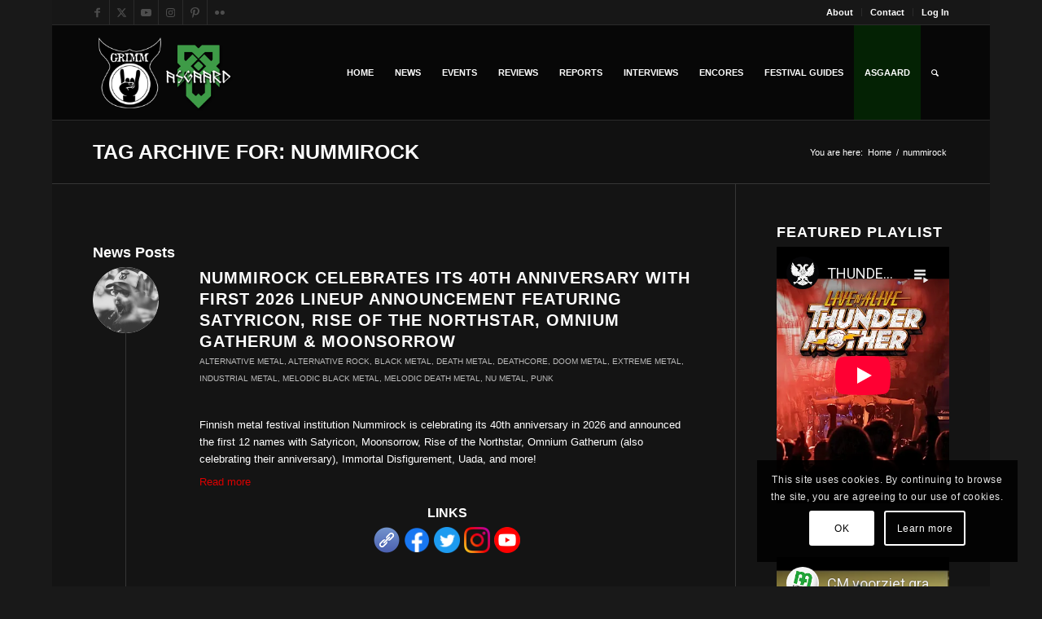

--- FILE ---
content_type: text/html; charset=utf-8
request_url: https://www.youtube-nocookie.com/embed/videoseries?list=PLiPC1Mc-fLFy6OOkDd6xP_4G6JyuUutOg
body_size: 63077
content:
<!DOCTYPE html><html lang="en" dir="ltr" data-cast-api-enabled="true"><head><meta name="viewport" content="width=device-width, initial-scale=1"><script nonce="R_QPO_Qb_r1tNgePN94pLg">if ('undefined' == typeof Symbol || 'undefined' == typeof Symbol.iterator) {delete Array.prototype.entries;}</script><style name="www-roboto" nonce="cjvOtb4KqTh22V0gmkq_FQ">@font-face{font-family:'Roboto';font-style:normal;font-weight:400;font-stretch:100%;src:url(//fonts.gstatic.com/s/roboto/v48/KFO7CnqEu92Fr1ME7kSn66aGLdTylUAMa3GUBHMdazTgWw.woff2)format('woff2');unicode-range:U+0460-052F,U+1C80-1C8A,U+20B4,U+2DE0-2DFF,U+A640-A69F,U+FE2E-FE2F;}@font-face{font-family:'Roboto';font-style:normal;font-weight:400;font-stretch:100%;src:url(//fonts.gstatic.com/s/roboto/v48/KFO7CnqEu92Fr1ME7kSn66aGLdTylUAMa3iUBHMdazTgWw.woff2)format('woff2');unicode-range:U+0301,U+0400-045F,U+0490-0491,U+04B0-04B1,U+2116;}@font-face{font-family:'Roboto';font-style:normal;font-weight:400;font-stretch:100%;src:url(//fonts.gstatic.com/s/roboto/v48/KFO7CnqEu92Fr1ME7kSn66aGLdTylUAMa3CUBHMdazTgWw.woff2)format('woff2');unicode-range:U+1F00-1FFF;}@font-face{font-family:'Roboto';font-style:normal;font-weight:400;font-stretch:100%;src:url(//fonts.gstatic.com/s/roboto/v48/KFO7CnqEu92Fr1ME7kSn66aGLdTylUAMa3-UBHMdazTgWw.woff2)format('woff2');unicode-range:U+0370-0377,U+037A-037F,U+0384-038A,U+038C,U+038E-03A1,U+03A3-03FF;}@font-face{font-family:'Roboto';font-style:normal;font-weight:400;font-stretch:100%;src:url(//fonts.gstatic.com/s/roboto/v48/KFO7CnqEu92Fr1ME7kSn66aGLdTylUAMawCUBHMdazTgWw.woff2)format('woff2');unicode-range:U+0302-0303,U+0305,U+0307-0308,U+0310,U+0312,U+0315,U+031A,U+0326-0327,U+032C,U+032F-0330,U+0332-0333,U+0338,U+033A,U+0346,U+034D,U+0391-03A1,U+03A3-03A9,U+03B1-03C9,U+03D1,U+03D5-03D6,U+03F0-03F1,U+03F4-03F5,U+2016-2017,U+2034-2038,U+203C,U+2040,U+2043,U+2047,U+2050,U+2057,U+205F,U+2070-2071,U+2074-208E,U+2090-209C,U+20D0-20DC,U+20E1,U+20E5-20EF,U+2100-2112,U+2114-2115,U+2117-2121,U+2123-214F,U+2190,U+2192,U+2194-21AE,U+21B0-21E5,U+21F1-21F2,U+21F4-2211,U+2213-2214,U+2216-22FF,U+2308-230B,U+2310,U+2319,U+231C-2321,U+2336-237A,U+237C,U+2395,U+239B-23B7,U+23D0,U+23DC-23E1,U+2474-2475,U+25AF,U+25B3,U+25B7,U+25BD,U+25C1,U+25CA,U+25CC,U+25FB,U+266D-266F,U+27C0-27FF,U+2900-2AFF,U+2B0E-2B11,U+2B30-2B4C,U+2BFE,U+3030,U+FF5B,U+FF5D,U+1D400-1D7FF,U+1EE00-1EEFF;}@font-face{font-family:'Roboto';font-style:normal;font-weight:400;font-stretch:100%;src:url(//fonts.gstatic.com/s/roboto/v48/KFO7CnqEu92Fr1ME7kSn66aGLdTylUAMaxKUBHMdazTgWw.woff2)format('woff2');unicode-range:U+0001-000C,U+000E-001F,U+007F-009F,U+20DD-20E0,U+20E2-20E4,U+2150-218F,U+2190,U+2192,U+2194-2199,U+21AF,U+21E6-21F0,U+21F3,U+2218-2219,U+2299,U+22C4-22C6,U+2300-243F,U+2440-244A,U+2460-24FF,U+25A0-27BF,U+2800-28FF,U+2921-2922,U+2981,U+29BF,U+29EB,U+2B00-2BFF,U+4DC0-4DFF,U+FFF9-FFFB,U+10140-1018E,U+10190-1019C,U+101A0,U+101D0-101FD,U+102E0-102FB,U+10E60-10E7E,U+1D2C0-1D2D3,U+1D2E0-1D37F,U+1F000-1F0FF,U+1F100-1F1AD,U+1F1E6-1F1FF,U+1F30D-1F30F,U+1F315,U+1F31C,U+1F31E,U+1F320-1F32C,U+1F336,U+1F378,U+1F37D,U+1F382,U+1F393-1F39F,U+1F3A7-1F3A8,U+1F3AC-1F3AF,U+1F3C2,U+1F3C4-1F3C6,U+1F3CA-1F3CE,U+1F3D4-1F3E0,U+1F3ED,U+1F3F1-1F3F3,U+1F3F5-1F3F7,U+1F408,U+1F415,U+1F41F,U+1F426,U+1F43F,U+1F441-1F442,U+1F444,U+1F446-1F449,U+1F44C-1F44E,U+1F453,U+1F46A,U+1F47D,U+1F4A3,U+1F4B0,U+1F4B3,U+1F4B9,U+1F4BB,U+1F4BF,U+1F4C8-1F4CB,U+1F4D6,U+1F4DA,U+1F4DF,U+1F4E3-1F4E6,U+1F4EA-1F4ED,U+1F4F7,U+1F4F9-1F4FB,U+1F4FD-1F4FE,U+1F503,U+1F507-1F50B,U+1F50D,U+1F512-1F513,U+1F53E-1F54A,U+1F54F-1F5FA,U+1F610,U+1F650-1F67F,U+1F687,U+1F68D,U+1F691,U+1F694,U+1F698,U+1F6AD,U+1F6B2,U+1F6B9-1F6BA,U+1F6BC,U+1F6C6-1F6CF,U+1F6D3-1F6D7,U+1F6E0-1F6EA,U+1F6F0-1F6F3,U+1F6F7-1F6FC,U+1F700-1F7FF,U+1F800-1F80B,U+1F810-1F847,U+1F850-1F859,U+1F860-1F887,U+1F890-1F8AD,U+1F8B0-1F8BB,U+1F8C0-1F8C1,U+1F900-1F90B,U+1F93B,U+1F946,U+1F984,U+1F996,U+1F9E9,U+1FA00-1FA6F,U+1FA70-1FA7C,U+1FA80-1FA89,U+1FA8F-1FAC6,U+1FACE-1FADC,U+1FADF-1FAE9,U+1FAF0-1FAF8,U+1FB00-1FBFF;}@font-face{font-family:'Roboto';font-style:normal;font-weight:400;font-stretch:100%;src:url(//fonts.gstatic.com/s/roboto/v48/KFO7CnqEu92Fr1ME7kSn66aGLdTylUAMa3OUBHMdazTgWw.woff2)format('woff2');unicode-range:U+0102-0103,U+0110-0111,U+0128-0129,U+0168-0169,U+01A0-01A1,U+01AF-01B0,U+0300-0301,U+0303-0304,U+0308-0309,U+0323,U+0329,U+1EA0-1EF9,U+20AB;}@font-face{font-family:'Roboto';font-style:normal;font-weight:400;font-stretch:100%;src:url(//fonts.gstatic.com/s/roboto/v48/KFO7CnqEu92Fr1ME7kSn66aGLdTylUAMa3KUBHMdazTgWw.woff2)format('woff2');unicode-range:U+0100-02BA,U+02BD-02C5,U+02C7-02CC,U+02CE-02D7,U+02DD-02FF,U+0304,U+0308,U+0329,U+1D00-1DBF,U+1E00-1E9F,U+1EF2-1EFF,U+2020,U+20A0-20AB,U+20AD-20C0,U+2113,U+2C60-2C7F,U+A720-A7FF;}@font-face{font-family:'Roboto';font-style:normal;font-weight:400;font-stretch:100%;src:url(//fonts.gstatic.com/s/roboto/v48/KFO7CnqEu92Fr1ME7kSn66aGLdTylUAMa3yUBHMdazQ.woff2)format('woff2');unicode-range:U+0000-00FF,U+0131,U+0152-0153,U+02BB-02BC,U+02C6,U+02DA,U+02DC,U+0304,U+0308,U+0329,U+2000-206F,U+20AC,U+2122,U+2191,U+2193,U+2212,U+2215,U+FEFF,U+FFFD;}@font-face{font-family:'Roboto';font-style:normal;font-weight:500;font-stretch:100%;src:url(//fonts.gstatic.com/s/roboto/v48/KFO7CnqEu92Fr1ME7kSn66aGLdTylUAMa3GUBHMdazTgWw.woff2)format('woff2');unicode-range:U+0460-052F,U+1C80-1C8A,U+20B4,U+2DE0-2DFF,U+A640-A69F,U+FE2E-FE2F;}@font-face{font-family:'Roboto';font-style:normal;font-weight:500;font-stretch:100%;src:url(//fonts.gstatic.com/s/roboto/v48/KFO7CnqEu92Fr1ME7kSn66aGLdTylUAMa3iUBHMdazTgWw.woff2)format('woff2');unicode-range:U+0301,U+0400-045F,U+0490-0491,U+04B0-04B1,U+2116;}@font-face{font-family:'Roboto';font-style:normal;font-weight:500;font-stretch:100%;src:url(//fonts.gstatic.com/s/roboto/v48/KFO7CnqEu92Fr1ME7kSn66aGLdTylUAMa3CUBHMdazTgWw.woff2)format('woff2');unicode-range:U+1F00-1FFF;}@font-face{font-family:'Roboto';font-style:normal;font-weight:500;font-stretch:100%;src:url(//fonts.gstatic.com/s/roboto/v48/KFO7CnqEu92Fr1ME7kSn66aGLdTylUAMa3-UBHMdazTgWw.woff2)format('woff2');unicode-range:U+0370-0377,U+037A-037F,U+0384-038A,U+038C,U+038E-03A1,U+03A3-03FF;}@font-face{font-family:'Roboto';font-style:normal;font-weight:500;font-stretch:100%;src:url(//fonts.gstatic.com/s/roboto/v48/KFO7CnqEu92Fr1ME7kSn66aGLdTylUAMawCUBHMdazTgWw.woff2)format('woff2');unicode-range:U+0302-0303,U+0305,U+0307-0308,U+0310,U+0312,U+0315,U+031A,U+0326-0327,U+032C,U+032F-0330,U+0332-0333,U+0338,U+033A,U+0346,U+034D,U+0391-03A1,U+03A3-03A9,U+03B1-03C9,U+03D1,U+03D5-03D6,U+03F0-03F1,U+03F4-03F5,U+2016-2017,U+2034-2038,U+203C,U+2040,U+2043,U+2047,U+2050,U+2057,U+205F,U+2070-2071,U+2074-208E,U+2090-209C,U+20D0-20DC,U+20E1,U+20E5-20EF,U+2100-2112,U+2114-2115,U+2117-2121,U+2123-214F,U+2190,U+2192,U+2194-21AE,U+21B0-21E5,U+21F1-21F2,U+21F4-2211,U+2213-2214,U+2216-22FF,U+2308-230B,U+2310,U+2319,U+231C-2321,U+2336-237A,U+237C,U+2395,U+239B-23B7,U+23D0,U+23DC-23E1,U+2474-2475,U+25AF,U+25B3,U+25B7,U+25BD,U+25C1,U+25CA,U+25CC,U+25FB,U+266D-266F,U+27C0-27FF,U+2900-2AFF,U+2B0E-2B11,U+2B30-2B4C,U+2BFE,U+3030,U+FF5B,U+FF5D,U+1D400-1D7FF,U+1EE00-1EEFF;}@font-face{font-family:'Roboto';font-style:normal;font-weight:500;font-stretch:100%;src:url(//fonts.gstatic.com/s/roboto/v48/KFO7CnqEu92Fr1ME7kSn66aGLdTylUAMaxKUBHMdazTgWw.woff2)format('woff2');unicode-range:U+0001-000C,U+000E-001F,U+007F-009F,U+20DD-20E0,U+20E2-20E4,U+2150-218F,U+2190,U+2192,U+2194-2199,U+21AF,U+21E6-21F0,U+21F3,U+2218-2219,U+2299,U+22C4-22C6,U+2300-243F,U+2440-244A,U+2460-24FF,U+25A0-27BF,U+2800-28FF,U+2921-2922,U+2981,U+29BF,U+29EB,U+2B00-2BFF,U+4DC0-4DFF,U+FFF9-FFFB,U+10140-1018E,U+10190-1019C,U+101A0,U+101D0-101FD,U+102E0-102FB,U+10E60-10E7E,U+1D2C0-1D2D3,U+1D2E0-1D37F,U+1F000-1F0FF,U+1F100-1F1AD,U+1F1E6-1F1FF,U+1F30D-1F30F,U+1F315,U+1F31C,U+1F31E,U+1F320-1F32C,U+1F336,U+1F378,U+1F37D,U+1F382,U+1F393-1F39F,U+1F3A7-1F3A8,U+1F3AC-1F3AF,U+1F3C2,U+1F3C4-1F3C6,U+1F3CA-1F3CE,U+1F3D4-1F3E0,U+1F3ED,U+1F3F1-1F3F3,U+1F3F5-1F3F7,U+1F408,U+1F415,U+1F41F,U+1F426,U+1F43F,U+1F441-1F442,U+1F444,U+1F446-1F449,U+1F44C-1F44E,U+1F453,U+1F46A,U+1F47D,U+1F4A3,U+1F4B0,U+1F4B3,U+1F4B9,U+1F4BB,U+1F4BF,U+1F4C8-1F4CB,U+1F4D6,U+1F4DA,U+1F4DF,U+1F4E3-1F4E6,U+1F4EA-1F4ED,U+1F4F7,U+1F4F9-1F4FB,U+1F4FD-1F4FE,U+1F503,U+1F507-1F50B,U+1F50D,U+1F512-1F513,U+1F53E-1F54A,U+1F54F-1F5FA,U+1F610,U+1F650-1F67F,U+1F687,U+1F68D,U+1F691,U+1F694,U+1F698,U+1F6AD,U+1F6B2,U+1F6B9-1F6BA,U+1F6BC,U+1F6C6-1F6CF,U+1F6D3-1F6D7,U+1F6E0-1F6EA,U+1F6F0-1F6F3,U+1F6F7-1F6FC,U+1F700-1F7FF,U+1F800-1F80B,U+1F810-1F847,U+1F850-1F859,U+1F860-1F887,U+1F890-1F8AD,U+1F8B0-1F8BB,U+1F8C0-1F8C1,U+1F900-1F90B,U+1F93B,U+1F946,U+1F984,U+1F996,U+1F9E9,U+1FA00-1FA6F,U+1FA70-1FA7C,U+1FA80-1FA89,U+1FA8F-1FAC6,U+1FACE-1FADC,U+1FADF-1FAE9,U+1FAF0-1FAF8,U+1FB00-1FBFF;}@font-face{font-family:'Roboto';font-style:normal;font-weight:500;font-stretch:100%;src:url(//fonts.gstatic.com/s/roboto/v48/KFO7CnqEu92Fr1ME7kSn66aGLdTylUAMa3OUBHMdazTgWw.woff2)format('woff2');unicode-range:U+0102-0103,U+0110-0111,U+0128-0129,U+0168-0169,U+01A0-01A1,U+01AF-01B0,U+0300-0301,U+0303-0304,U+0308-0309,U+0323,U+0329,U+1EA0-1EF9,U+20AB;}@font-face{font-family:'Roboto';font-style:normal;font-weight:500;font-stretch:100%;src:url(//fonts.gstatic.com/s/roboto/v48/KFO7CnqEu92Fr1ME7kSn66aGLdTylUAMa3KUBHMdazTgWw.woff2)format('woff2');unicode-range:U+0100-02BA,U+02BD-02C5,U+02C7-02CC,U+02CE-02D7,U+02DD-02FF,U+0304,U+0308,U+0329,U+1D00-1DBF,U+1E00-1E9F,U+1EF2-1EFF,U+2020,U+20A0-20AB,U+20AD-20C0,U+2113,U+2C60-2C7F,U+A720-A7FF;}@font-face{font-family:'Roboto';font-style:normal;font-weight:500;font-stretch:100%;src:url(//fonts.gstatic.com/s/roboto/v48/KFO7CnqEu92Fr1ME7kSn66aGLdTylUAMa3yUBHMdazQ.woff2)format('woff2');unicode-range:U+0000-00FF,U+0131,U+0152-0153,U+02BB-02BC,U+02C6,U+02DA,U+02DC,U+0304,U+0308,U+0329,U+2000-206F,U+20AC,U+2122,U+2191,U+2193,U+2212,U+2215,U+FEFF,U+FFFD;}</style><script name="www-roboto" nonce="R_QPO_Qb_r1tNgePN94pLg">if (document.fonts && document.fonts.load) {document.fonts.load("400 10pt Roboto", "E"); document.fonts.load("500 10pt Roboto", "E");}</script><link rel="stylesheet" href="/s/player/b95b0e7a/www-player.css" name="www-player" nonce="cjvOtb4KqTh22V0gmkq_FQ"><style nonce="cjvOtb4KqTh22V0gmkq_FQ">html {overflow: hidden;}body {font: 12px Roboto, Arial, sans-serif; background-color: #000; color: #fff; height: 100%; width: 100%; overflow: hidden; position: absolute; margin: 0; padding: 0;}#player {width: 100%; height: 100%;}h1 {text-align: center; color: #fff;}h3 {margin-top: 6px; margin-bottom: 3px;}.player-unavailable {position: absolute; top: 0; left: 0; right: 0; bottom: 0; padding: 25px; font-size: 13px; background: url(/img/meh7.png) 50% 65% no-repeat;}.player-unavailable .message {text-align: left; margin: 0 -5px 15px; padding: 0 5px 14px; border-bottom: 1px solid #888; font-size: 19px; font-weight: normal;}.player-unavailable a {color: #167ac6; text-decoration: none;}</style><script nonce="R_QPO_Qb_r1tNgePN94pLg">var ytcsi={gt:function(n){n=(n||"")+"data_";return ytcsi[n]||(ytcsi[n]={tick:{},info:{},gel:{preLoggedGelInfos:[]}})},now:window.performance&&window.performance.timing&&window.performance.now&&window.performance.timing.navigationStart?function(){return window.performance.timing.navigationStart+window.performance.now()}:function(){return(new Date).getTime()},tick:function(l,t,n){var ticks=ytcsi.gt(n).tick;var v=t||ytcsi.now();if(ticks[l]){ticks["_"+l]=ticks["_"+l]||[ticks[l]];ticks["_"+l].push(v)}ticks[l]=
v},info:function(k,v,n){ytcsi.gt(n).info[k]=v},infoGel:function(p,n){ytcsi.gt(n).gel.preLoggedGelInfos.push(p)},setStart:function(t,n){ytcsi.tick("_start",t,n)}};
(function(w,d){function isGecko(){if(!w.navigator)return false;try{if(w.navigator.userAgentData&&w.navigator.userAgentData.brands&&w.navigator.userAgentData.brands.length){var brands=w.navigator.userAgentData.brands;var i=0;for(;i<brands.length;i++)if(brands[i]&&brands[i].brand==="Firefox")return true;return false}}catch(e){setTimeout(function(){throw e;})}if(!w.navigator.userAgent)return false;var ua=w.navigator.userAgent;return ua.indexOf("Gecko")>0&&ua.toLowerCase().indexOf("webkit")<0&&ua.indexOf("Edge")<
0&&ua.indexOf("Trident")<0&&ua.indexOf("MSIE")<0}ytcsi.setStart(w.performance?w.performance.timing.responseStart:null);var isPrerender=(d.visibilityState||d.webkitVisibilityState)=="prerender";var vName=!d.visibilityState&&d.webkitVisibilityState?"webkitvisibilitychange":"visibilitychange";if(isPrerender){var startTick=function(){ytcsi.setStart();d.removeEventListener(vName,startTick)};d.addEventListener(vName,startTick,false)}if(d.addEventListener)d.addEventListener(vName,function(){ytcsi.tick("vc")},
false);if(isGecko()){var isHidden=(d.visibilityState||d.webkitVisibilityState)=="hidden";if(isHidden)ytcsi.tick("vc")}var slt=function(el,t){setTimeout(function(){var n=ytcsi.now();el.loadTime=n;if(el.slt)el.slt()},t)};w.__ytRIL=function(el){if(!el.getAttribute("data-thumb"))if(w.requestAnimationFrame)w.requestAnimationFrame(function(){slt(el,0)});else slt(el,16)}})(window,document);
</script><script nonce="R_QPO_Qb_r1tNgePN94pLg">var ytcfg={d:function(){return window.yt&&yt.config_||ytcfg.data_||(ytcfg.data_={})},get:function(k,o){return k in ytcfg.d()?ytcfg.d()[k]:o},set:function(){var a=arguments;if(a.length>1)ytcfg.d()[a[0]]=a[1];else{var k;for(k in a[0])ytcfg.d()[k]=a[0][k]}}};
ytcfg.set({"CLIENT_CANARY_STATE":"none","DEVICE":"cbr\u003dChrome\u0026cbrand\u003dapple\u0026cbrver\u003d131.0.0.0\u0026ceng\u003dWebKit\u0026cengver\u003d537.36\u0026cos\u003dMacintosh\u0026cosver\u003d10_15_7\u0026cplatform\u003dDESKTOP","EVENT_ID":"NINvaYHqO-uf_bkPv8blKA","EXPERIMENT_FLAGS":{"ab_det_apm":true,"ab_det_el_h":true,"ab_det_em_inj":true,"ab_l_sig_st":true,"ab_l_sig_st_e":true,"action_companion_center_align_description":true,"allow_skip_networkless":true,"always_send_and_write":true,"att_web_record_metrics":true,"attmusi":true,"c3_enable_button_impression_logging":true,"c3_watch_page_component":true,"cancel_pending_navs":true,"clean_up_manual_attribution_header":true,"config_age_report_killswitch":true,"cow_optimize_idom_compat":true,"csi_config_handling_infra":true,"csi_on_gel":true,"delhi_mweb_colorful_sd":true,"delhi_mweb_colorful_sd_v2":true,"deprecate_csi_has_info":true,"deprecate_pair_servlet_enabled":true,"desktop_sparkles_light_cta_button":true,"disable_cached_masthead_data":true,"disable_child_node_auto_formatted_strings":true,"disable_enf_isd":true,"disable_log_to_visitor_layer":true,"disable_pacf_logging_for_memory_limited_tv":true,"embeds_enable_eid_enforcement_for_youtube":true,"embeds_enable_info_panel_dismissal":true,"embeds_enable_pfp_always_unbranded":true,"embeds_muted_autoplay_sound_fix":true,"embeds_serve_es6_client":true,"embeds_web_nwl_disable_nocookie":true,"embeds_web_updated_shorts_definition_fix":true,"enable_active_view_display_ad_renderer_web_home":true,"enable_ad_disclosure_banner_a11y_fix":true,"enable_chips_shelf_view_model_fully_reactive":true,"enable_client_creator_goal_ticker_bar_revamp":true,"enable_client_only_wiz_direct_reactions":true,"enable_client_sli_logging":true,"enable_client_streamz_web":true,"enable_client_ve_spec":true,"enable_cloud_save_error_popup_after_retry":true,"enable_cookie_reissue_iframe":true,"enable_dai_sdf_h5_preroll":true,"enable_datasync_id_header_in_web_vss_pings":true,"enable_default_mono_cta_migration_web_client":true,"enable_dma_post_enforcement":true,"enable_docked_chat_messages":true,"enable_entity_store_from_dependency_injection":true,"enable_inline_muted_playback_on_web_search":true,"enable_inline_muted_playback_on_web_search_for_vdc":true,"enable_inline_muted_playback_on_web_search_for_vdcb":true,"enable_is_mini_app_page_active_bugfix":true,"enable_live_overlay_feed_in_live_chat":true,"enable_logging_first_user_action_after_game_ready":true,"enable_ltc_param_fetch_from_innertube":true,"enable_masthead_mweb_padding_fix":true,"enable_menu_renderer_button_in_mweb_hclr":true,"enable_mini_app_command_handler_mweb_fix":true,"enable_mini_app_iframe_loaded_logging":true,"enable_mini_guide_downloads_item":true,"enable_mixed_direction_formatted_strings":true,"enable_mweb_livestream_ui_update":true,"enable_mweb_new_caption_language_picker":true,"enable_names_handles_account_switcher":true,"enable_network_request_logging_on_game_events":true,"enable_new_paid_product_placement":true,"enable_obtaining_ppn_query_param":true,"enable_open_in_new_tab_icon_for_short_dr_for_desktop_search":true,"enable_open_yt_content":true,"enable_origin_query_parameter_bugfix":true,"enable_pause_ads_on_ytv_html5":true,"enable_payments_purchase_manager":true,"enable_pdp_icon_prefetch":true,"enable_pl_r_si_fa":true,"enable_place_pivot_url":true,"enable_playable_a11y_label_with_badge_text":true,"enable_pv_screen_modern_text":true,"enable_removing_navbar_title_on_hashtag_page_mweb":true,"enable_resetting_scroll_position_on_flow_change":true,"enable_rta_manager":true,"enable_sdf_companion_h5":true,"enable_sdf_dai_h5_midroll":true,"enable_sdf_h5_endemic_mid_post_roll":true,"enable_sdf_on_h5_unplugged_vod_midroll":true,"enable_sdf_shorts_player_bytes_h5":true,"enable_sdk_performance_network_logging":true,"enable_sending_unwrapped_game_audio_as_serialized_metadata":true,"enable_sfv_effect_pivot_url":true,"enable_shorts_new_carousel":true,"enable_skip_ad_guidance_prompt":true,"enable_skippable_ads_for_unplugged_ad_pod":true,"enable_smearing_expansion_dai":true,"enable_third_party_info":true,"enable_time_out_messages":true,"enable_timeline_view_modern_transcript_fe":true,"enable_video_display_compact_button_group_for_desktop_search":true,"enable_watch_next_pause_autoplay_lact":true,"enable_web_home_top_landscape_image_layout_level_click":true,"enable_web_tiered_gel":true,"enable_window_constrained_buy_flow_dialog":true,"enable_wiz_queue_effect_and_on_init_initial_runs":true,"enable_ypc_spinners":true,"enable_yt_ata_iframe_authuser":true,"export_networkless_options":true,"export_player_version_to_ytconfig":true,"fill_single_video_with_notify_to_lasr":true,"fix_ad_miniplayer_controls_rendering":true,"fix_ads_tracking_for_swf_config_deprecation_mweb":true,"h5_companion_enable_adcpn_macro_substitution_for_click_pings":true,"h5_inplayer_enable_adcpn_macro_substitution_for_click_pings":true,"h5_reset_cache_and_filter_before_update_masthead":true,"hide_channel_creation_title_for_mweb":true,"high_ccv_client_side_caching_h5":true,"html5_log_trigger_events_with_debug_data":true,"html5_ssdai_enable_media_end_cue_range":true,"il_attach_cache_limit":true,"il_use_view_model_logging_context":true,"is_browser_support_for_webcam_streaming":true,"json_condensed_response":true,"kev_adb_pg":true,"kevlar_gel_error_routing":true,"kevlar_watch_cinematics":true,"live_chat_enable_controller_extraction":true,"live_chat_enable_rta_manager":true,"live_chat_increased_min_height":true,"log_click_with_layer_from_element_in_command_handler":true,"log_errors_through_nwl_on_retry":true,"mdx_enable_privacy_disclosure_ui":true,"mdx_load_cast_api_bootstrap_script":true,"medium_progress_bar_modification":true,"migrate_remaining_web_ad_badges_to_innertube":true,"mobile_account_menu_refresh":true,"mweb_a11y_enable_player_controls_invisible_toggle":true,"mweb_account_linking_noapp":true,"mweb_after_render_to_scheduler":true,"mweb_allow_modern_search_suggest_behavior":true,"mweb_animated_actions":true,"mweb_app_upsell_button_direct_to_app":true,"mweb_big_progress_bar":true,"mweb_c3_disable_carve_out":true,"mweb_c3_disable_carve_out_keep_external_links":true,"mweb_c3_enable_adaptive_signals":true,"mweb_c3_endscreen":true,"mweb_c3_endscreen_v2":true,"mweb_c3_library_page_enable_recent_shelf":true,"mweb_c3_remove_web_navigation_endpoint_data":true,"mweb_c3_use_canonical_from_player_response":true,"mweb_cinematic_watch":true,"mweb_command_handler":true,"mweb_delay_watch_initial_data":true,"mweb_disable_searchbar_scroll":true,"mweb_enable_fine_scrubbing_for_recs":true,"mweb_enable_keto_batch_player_fullscreen":true,"mweb_enable_keto_batch_player_progress_bar":true,"mweb_enable_keto_batch_player_tooltips":true,"mweb_enable_lockup_view_model_for_ucp":true,"mweb_enable_mix_panel_title_metadata":true,"mweb_enable_more_drawer":true,"mweb_enable_optional_fullscreen_landscape_locking":true,"mweb_enable_overlay_touch_manager":true,"mweb_enable_premium_carve_out_fix":true,"mweb_enable_refresh_detection":true,"mweb_enable_search_imp":true,"mweb_enable_sequence_signal":true,"mweb_enable_shorts_pivot_button":true,"mweb_enable_shorts_video_preload":true,"mweb_enable_skippables_on_jio_phone":true,"mweb_enable_storyboards":true,"mweb_enable_two_line_title_on_shorts":true,"mweb_enable_varispeed_controller":true,"mweb_enable_warm_channel_requests":true,"mweb_enable_watch_feed_infinite_scroll":true,"mweb_enable_wrapped_unplugged_pause_membership_dialog_renderer":true,"mweb_filter_video_format_in_webfe":true,"mweb_fix_livestream_seeking":true,"mweb_fix_monitor_visibility_after_render":true,"mweb_fix_section_list_continuation_item_renderers":true,"mweb_force_ios_fallback_to_native_control":true,"mweb_fp_auto_fullscreen":true,"mweb_fullscreen_controls":true,"mweb_fullscreen_controls_action_buttons":true,"mweb_fullscreen_watch_system":true,"mweb_home_reactive_shorts":true,"mweb_innertube_search_command":true,"mweb_kaios_enable_autoplay_switch_view_model":true,"mweb_lang_in_html":true,"mweb_like_button_synced_with_entities":true,"mweb_logo_use_home_page_ve":true,"mweb_module_decoration":true,"mweb_native_control_in_faux_fullscreen_shared":true,"mweb_panel_container_inert":true,"mweb_player_control_on_hover":true,"mweb_player_delhi_dtts":true,"mweb_player_settings_use_bottom_sheet":true,"mweb_player_show_previous_next_buttons_in_playlist":true,"mweb_player_skip_no_op_state_changes":true,"mweb_player_user_select_none":true,"mweb_playlist_engagement_panel":true,"mweb_progress_bar_seek_on_mouse_click":true,"mweb_pull_2_full":true,"mweb_pull_2_full_enable_touch_handlers":true,"mweb_schedule_warm_watch_response":true,"mweb_searchbox_legacy_navigation":true,"mweb_see_fewer_shorts":true,"mweb_sheets_ui_refresh":true,"mweb_shorts_comments_panel_id_change":true,"mweb_shorts_early_continuation":true,"mweb_show_ios_smart_banner":true,"mweb_use_server_url_on_startup":true,"mweb_watch_captions_enable_auto_translate":true,"mweb_watch_captions_set_default_size":true,"mweb_watch_stop_scheduler_on_player_response":true,"mweb_watchfeed_big_thumbnails":true,"mweb_yt_searchbox":true,"networkless_logging":true,"no_client_ve_attach_unless_shown":true,"nwl_send_from_memory_when_online":true,"pageid_as_header_web":true,"playback_settings_use_switch_menu":true,"player_controls_autonav_fix":true,"player_controls_skip_double_signal_update":true,"polymer_bad_build_labels":true,"polymer_verifiy_app_state":true,"qoe_send_and_write":true,"remove_chevron_from_ad_disclosure_banner_h5":true,"remove_masthead_channel_banner_on_refresh":true,"remove_slot_id_exited_trigger_for_dai_in_player_slot_expire":true,"replace_client_url_parsing_with_server_signal":true,"service_worker_enabled":true,"service_worker_push_enabled":true,"service_worker_push_home_page_prompt":true,"service_worker_push_watch_page_prompt":true,"shell_load_gcf":true,"shorten_initial_gel_batch_timeout":true,"should_use_yt_voice_endpoint_in_kaios":true,"skip_invalid_ytcsi_ticks":true,"skip_setting_info_in_csi_data_object":true,"smarter_ve_dedupping":true,"speedmaster_no_seek":true,"start_client_gcf_mweb":true,"stop_handling_click_for_non_rendering_overlay_layout":true,"suppress_error_204_logging":true,"synced_panel_scrolling_controller":true,"use_event_time_ms_header":true,"use_fifo_for_networkless":true,"use_player_abuse_bg_library":true,"use_request_time_ms_header":true,"use_session_based_sampling":true,"use_thumbnail_overlay_time_status_renderer_for_live_badge":true,"use_ts_visibilitylogger":true,"vss_final_ping_send_and_write":true,"vss_playback_use_send_and_write":true,"web_adaptive_repeat_ase":true,"web_always_load_chat_support":true,"web_animated_like":true,"web_api_url":true,"web_autonav_allow_off_by_default":true,"web_button_vm_refactor_disabled":true,"web_c3_log_app_init_finish":true,"web_csi_action_sampling_enabled":true,"web_dedupe_ve_grafting":true,"web_disable_backdrop_filter":true,"web_enable_ab_rsp_cl":true,"web_enable_course_icon_update":true,"web_enable_error_204":true,"web_enable_horizontal_video_attributes_section":true,"web_fix_segmented_like_dislike_undefined":true,"web_gcf_hashes_innertube":true,"web_gel_timeout_cap":true,"web_metadata_carousel_elref_bugfix":true,"web_parent_target_for_sheets":true,"web_persist_server_autonav_state_on_client":true,"web_playback_associated_log_ctt":true,"web_playback_associated_ve":true,"web_prefetch_preload_video":true,"web_progress_bar_draggable":true,"web_resizable_advertiser_banner_on_masthead_safari_fix":true,"web_scheduler_auto_init":true,"web_shorts_just_watched_on_channel_and_pivot_study":true,"web_shorts_just_watched_overlay":true,"web_shorts_pivot_button_view_model_reactive":true,"web_update_panel_visibility_logging_fix":true,"web_video_attribute_view_model_a11y_fix":true,"web_watch_controls_state_signals":true,"web_wiz_attributed_string":true,"web_yt_config_context":true,"webfe_mweb_watch_microdata":true,"webfe_watch_shorts_canonical_url_fix":true,"webpo_exit_on_net_err":true,"wiz_diff_overwritable":true,"wiz_memoize_stamper_items":true,"woffle_used_state_report":true,"wpo_gel_strz":true,"ytcp_paper_tooltip_use_scoped_owner_root":true,"ytidb_clear_embedded_player":true,"H5_async_logging_delay_ms":30000.0,"attention_logging_scroll_throttle":500.0,"autoplay_pause_by_lact_sampling_fraction":0.0,"cinematic_watch_effect_opacity":0.4,"log_window_onerror_fraction":0.1,"speedmaster_playback_rate":2.0,"tv_pacf_logging_sample_rate":0.01,"web_attention_logging_scroll_throttle":500.0,"web_load_prediction_threshold":0.1,"web_navigation_prediction_threshold":0.1,"web_pbj_log_warning_rate":0.0,"web_system_health_fraction":0.01,"ytidb_transaction_ended_event_rate_limit":0.02,"active_time_update_interval_ms":10000,"att_init_delay":500,"autoplay_pause_by_lact_sec":0,"botguard_async_snapshot_timeout_ms":3000,"check_navigator_accuracy_timeout_ms":0,"cinematic_watch_css_filter_blur_strength":40,"cinematic_watch_fade_out_duration":500,"close_webview_delay_ms":100,"cloud_save_game_data_rate_limit_ms":3000,"compression_disable_point":10,"custom_active_view_tos_timeout_ms":3600000,"embeds_widget_poll_interval_ms":0,"gel_min_batch_size":3,"gel_queue_timeout_max_ms":60000,"get_async_timeout_ms":60000,"hide_cta_for_home_web_video_ads_animate_in_time":2,"html5_byterate_soft_cap":0,"initial_gel_batch_timeout":2000,"max_body_size_to_compress":500000,"max_prefetch_window_sec_for_livestream_optimization":10,"min_prefetch_offset_sec_for_livestream_optimization":20,"mini_app_container_iframe_src_update_delay_ms":0,"multiple_preview_news_duration_time":11000,"mweb_c3_toast_duration_ms":5000,"mweb_deep_link_fallback_timeout_ms":10000,"mweb_delay_response_received_actions":100,"mweb_fp_dpad_rate_limit_ms":0,"mweb_fp_dpad_watch_title_clamp_lines":0,"mweb_history_manager_cache_size":100,"mweb_ios_fullscreen_playback_transition_delay_ms":500,"mweb_ios_fullscreen_system_pause_epilson_ms":0,"mweb_override_response_store_expiration_ms":0,"mweb_shorts_early_continuation_trigger_threshold":4,"mweb_w2w_max_age_seconds":0,"mweb_watch_captions_default_size":2,"neon_dark_launch_gradient_count":0,"network_polling_interval":30000,"play_click_interval_ms":30000,"play_ping_interval_ms":10000,"prefetch_comments_ms_after_video":0,"send_config_hash_timer":0,"service_worker_push_logged_out_prompt_watches":-1,"service_worker_push_prompt_cap":-1,"service_worker_push_prompt_delay_microseconds":3888000000000,"show_mini_app_ad_frequency_cap_ms":300000,"slow_compressions_before_abandon_count":4,"speedmaster_cancellation_movement_dp":10,"speedmaster_touch_activation_ms":500,"web_attention_logging_throttle":500,"web_foreground_heartbeat_interval_ms":28000,"web_gel_debounce_ms":10000,"web_logging_max_batch":100,"web_max_tracing_events":50,"web_tracing_session_replay":0,"wil_icon_max_concurrent_fetches":9999,"ytidb_remake_db_retries":3,"ytidb_reopen_db_retries":3,"WebClientReleaseProcessCritical__youtube_embeds_client_version_override":"","WebClientReleaseProcessCritical__youtube_embeds_web_client_version_override":"","WebClientReleaseProcessCritical__youtube_mweb_client_version_override":"","debug_forced_internalcountrycode":"","embeds_web_synth_ch_headers_banned_urls_regex":"","enable_web_media_service":"DISABLED","il_payload_scraping":"","live_chat_unicode_emoji_json_url":"https://www.gstatic.com/youtube/img/emojis/emojis-svg-9.json","mweb_deep_link_feature_tag_suffix":"11268432","mweb_enable_shorts_innertube_player_prefetch_trigger":"NONE","mweb_fp_dpad":"home,search,browse,channel,create_channel,experiments,settings,trending,oops,404,paid_memberships,sponsorship,premium,shorts","mweb_fp_dpad_linear_navigation":"","mweb_fp_dpad_linear_navigation_visitor":"","mweb_fp_dpad_visitor":"","mweb_preload_video_by_player_vars":"","mweb_sign_in_button_style":"STYLE_SUGGESTIVE_AVATAR","place_pivot_triggering_container_alternate":"","place_pivot_triggering_counterfactual_container_alternate":"","search_ui_mweb_searchbar_restyle":"DEFAULT","service_worker_push_force_notification_prompt_tag":"1","service_worker_scope":"/","suggest_exp_str":"","web_client_version_override":"","kevlar_command_handler_command_banlist":[],"mini_app_ids_without_game_ready":["UgkxHHtsak1SC8mRGHMZewc4HzeAY3yhPPmJ","Ugkx7OgzFqE6z_5Mtf4YsotGfQNII1DF_RBm"],"web_op_signal_type_banlist":[],"web_tracing_enabled_spans":["event","command"]},"GAPI_HINT_PARAMS":"m;/_/scs/abc-static/_/js/k\u003dgapi.gapi.en.FZb77tO2YW4.O/d\u003d1/rs\u003dAHpOoo8lqavmo6ayfVxZovyDiP6g3TOVSQ/m\u003d__features__","GAPI_HOST":"https://apis.google.com","GAPI_LOCALE":"en_US","GL":"US","HL":"en","HTML_DIR":"ltr","HTML_LANG":"en","INNERTUBE_API_KEY":"AIzaSyAO_FJ2SlqU8Q4STEHLGCilw_Y9_11qcW8","INNERTUBE_API_VERSION":"v1","INNERTUBE_CLIENT_NAME":"WEB_EMBEDDED_PLAYER","INNERTUBE_CLIENT_VERSION":"1.20260116.01.00","INNERTUBE_CONTEXT":{"client":{"hl":"en","gl":"US","remoteHost":"3.148.175.41","deviceMake":"Apple","deviceModel":"","visitorData":"CgtJU0RnR2xDQkdjYyi0hr7LBjIKCgJVUxIEGgAgDQ%3D%3D","userAgent":"Mozilla/5.0 (Macintosh; Intel Mac OS X 10_15_7) AppleWebKit/537.36 (KHTML, like Gecko) Chrome/131.0.0.0 Safari/537.36; ClaudeBot/1.0; +claudebot@anthropic.com),gzip(gfe)","clientName":"WEB_EMBEDDED_PLAYER","clientVersion":"1.20260116.01.00","osName":"Macintosh","osVersion":"10_15_7","originalUrl":"https://www.youtube-nocookie.com/embed/videoseries?list\u003dPLiPC1Mc-fLFy6OOkDd6xP_4G6JyuUutOg","platform":"DESKTOP","clientFormFactor":"UNKNOWN_FORM_FACTOR","configInfo":{"appInstallData":"[base64]%3D%3D"},"browserName":"Chrome","browserVersion":"131.0.0.0","acceptHeader":"text/html,application/xhtml+xml,application/xml;q\u003d0.9,image/webp,image/apng,*/*;q\u003d0.8,application/signed-exchange;v\u003db3;q\u003d0.9","deviceExperimentId":"ChxOelU1TnpRek5UTTFOekF5TlRJMU5USTFOUT09ELSGvssGGLSGvssG","rolloutToken":"CJWFmpD3z-S6PRCY3bzenJqSAxiY3bzenJqSAw%3D%3D"},"user":{"lockedSafetyMode":false},"request":{"useSsl":true},"clickTracking":{"clickTrackingParams":"IhMIgdS83pyakgMV608/AR0/YxkF"},"thirdParty":{"embeddedPlayerContext":{"embeddedPlayerEncryptedContext":"AD5ZzFQca_fYJl0-PrJyunBbQ45W_e4HDJipgz-UZgtQC8EZLCN5f9b08E3BjIA3MbC9xvUv3jYTNdO49lB8yHw-peezEUqRX4cKVYQco0iR95LhvdOysNGMEltWQCt8kzAEH-_a5BdZWwaQW6J55OGP","ancestorOriginsSupported":false}}},"INNERTUBE_CONTEXT_CLIENT_NAME":56,"INNERTUBE_CONTEXT_CLIENT_VERSION":"1.20260116.01.00","INNERTUBE_CONTEXT_GL":"US","INNERTUBE_CONTEXT_HL":"en","LATEST_ECATCHER_SERVICE_TRACKING_PARAMS":{"client.name":"WEB_EMBEDDED_PLAYER","client.jsfeat":"2021"},"LOGGED_IN":false,"PAGE_BUILD_LABEL":"youtube.embeds.web_20260116_01_RC00","PAGE_CL":856990104,"SERVER_NAME":"WebFE","VISITOR_DATA":"CgtJU0RnR2xDQkdjYyi0hr7LBjIKCgJVUxIEGgAgDQ%3D%3D","WEB_PLAYER_CONTEXT_CONFIGS":{"WEB_PLAYER_CONTEXT_CONFIG_ID_EMBEDDED_PLAYER":{"rootElementId":"movie_player","jsUrl":"/s/player/b95b0e7a/player_ias.vflset/en_US/base.js","cssUrl":"/s/player/b95b0e7a/www-player.css","contextId":"WEB_PLAYER_CONTEXT_CONFIG_ID_EMBEDDED_PLAYER","eventLabel":"embedded","contentRegion":"US","hl":"en_US","hostLanguage":"en","innertubeApiKey":"AIzaSyAO_FJ2SlqU8Q4STEHLGCilw_Y9_11qcW8","innertubeApiVersion":"v1","innertubeContextClientVersion":"1.20260116.01.00","device":{"brand":"apple","model":"","browser":"Chrome","browserVersion":"131.0.0.0","os":"Macintosh","osVersion":"10_15_7","platform":"DESKTOP","interfaceName":"WEB_EMBEDDED_PLAYER","interfaceVersion":"1.20260116.01.00"},"serializedExperimentIds":"24004644,24499532,51010235,51063643,51098299,51204329,51222973,51340662,51349914,51353393,51366423,51389629,51404808,51404810,51425033,51458176,51484222,51490331,51500051,51505436,51530495,51534669,51560386,51565116,51566373,51578632,51583565,51583821,51585555,51586118,51605258,51605395,51611457,51615066,51620866,51621065,51622352,51622844,51632249,51637029,51638932,51648336,51656217,51666850,51672162,51681662,51683502,51684302,51684306,51690474,51691589,51693511,51696107,51696619,51697032,51700777,51704637,51705183,51705185,51709243,51711227,51711298,51712601,51713237,51714463,51717474,51719411,51719627,51735451,51737134,51737659,51738919,51741219,51742829,51742876,51744563","serializedExperimentFlags":"H5_async_logging_delay_ms\u003d30000.0\u0026PlayerWeb__h5_enable_advisory_rating_restrictions\u003dtrue\u0026a11y_h5_associate_survey_question\u003dtrue\u0026ab_det_apm\u003dtrue\u0026ab_det_el_h\u003dtrue\u0026ab_det_em_inj\u003dtrue\u0026ab_l_sig_st\u003dtrue\u0026ab_l_sig_st_e\u003dtrue\u0026action_companion_center_align_description\u003dtrue\u0026ad_pod_disable_companion_persist_ads_quality\u003dtrue\u0026add_stmp_logs_for_voice_boost\u003dtrue\u0026allow_autohide_on_paused_videos\u003dtrue\u0026allow_drm_override\u003dtrue\u0026allow_live_autoplay\u003dtrue\u0026allow_poltergust_autoplay\u003dtrue\u0026allow_skip_networkless\u003dtrue\u0026allow_vp9_1080p_mq_enc\u003dtrue\u0026always_cache_redirect_endpoint\u003dtrue\u0026always_send_and_write\u003dtrue\u0026annotation_module_vast_cards_load_logging_fraction\u003d0.0\u0026assign_drm_family_by_format\u003dtrue\u0026att_web_record_metrics\u003dtrue\u0026attention_logging_scroll_throttle\u003d500.0\u0026attmusi\u003dtrue\u0026autoplay_time\u003d10000\u0026autoplay_time_for_fullscreen\u003d-1\u0026autoplay_time_for_music_content\u003d-1\u0026bg_vm_reinit_threshold\u003d7200000\u0026blocked_packages_for_sps\u003d[]\u0026botguard_async_snapshot_timeout_ms\u003d3000\u0026captions_url_add_ei\u003dtrue\u0026check_navigator_accuracy_timeout_ms\u003d0\u0026clean_up_manual_attribution_header\u003dtrue\u0026compression_disable_point\u003d10\u0026cow_optimize_idom_compat\u003dtrue\u0026csi_config_handling_infra\u003dtrue\u0026csi_on_gel\u003dtrue\u0026custom_active_view_tos_timeout_ms\u003d3600000\u0026dash_manifest_version\u003d5\u0026debug_bandaid_hostname\u003d\u0026debug_bandaid_port\u003d0\u0026debug_sherlog_username\u003d\u0026delhi_fast_follow_autonav_toggle\u003dtrue\u0026delhi_modern_player_default_thumbnail_percentage\u003d0.0\u0026delhi_modern_player_faster_autohide_delay_ms\u003d2000\u0026delhi_modern_player_pause_thumbnail_percentage\u003d0.6\u0026delhi_modern_web_player_blending_mode\u003d\u0026delhi_modern_web_player_disable_frosted_glass\u003dtrue\u0026delhi_modern_web_player_horizontal_volume_controls\u003dtrue\u0026delhi_modern_web_player_lhs_volume_controls\u003dtrue\u0026delhi_modern_web_player_responsive_compact_controls_threshold\u003d0\u0026deprecate_22\u003dtrue\u0026deprecate_csi_has_info\u003dtrue\u0026deprecate_delay_ping\u003dtrue\u0026deprecate_pair_servlet_enabled\u003dtrue\u0026desktop_sparkles_light_cta_button\u003dtrue\u0026disable_av1_setting\u003dtrue\u0026disable_branding_context\u003dtrue\u0026disable_cached_masthead_data\u003dtrue\u0026disable_channel_id_check_for_suspended_channels\u003dtrue\u0026disable_child_node_auto_formatted_strings\u003dtrue\u0026disable_enf_isd\u003dtrue\u0026disable_lifa_for_supex_users\u003dtrue\u0026disable_log_to_visitor_layer\u003dtrue\u0026disable_mdx_connection_in_mdx_module_for_music_web\u003dtrue\u0026disable_pacf_logging_for_memory_limited_tv\u003dtrue\u0026disable_reduced_fullscreen_autoplay_countdown_for_minors\u003dtrue\u0026disable_reel_item_watch_format_filtering\u003dtrue\u0026disable_threegpp_progressive_formats\u003dtrue\u0026disable_touch_events_on_skip_button\u003dtrue\u0026edge_encryption_fill_primary_key_version\u003dtrue\u0026embeds_enable_info_panel_dismissal\u003dtrue\u0026embeds_enable_move_set_center_crop_to_public\u003dtrue\u0026embeds_enable_per_video_embed_config\u003dtrue\u0026embeds_enable_pfp_always_unbranded\u003dtrue\u0026embeds_web_lite_mode\u003d1\u0026embeds_web_nwl_disable_nocookie\u003dtrue\u0026embeds_web_synth_ch_headers_banned_urls_regex\u003d\u0026enable_active_view_display_ad_renderer_web_home\u003dtrue\u0026enable_active_view_lr_shorts_video\u003dtrue\u0026enable_active_view_web_shorts_video\u003dtrue\u0026enable_ad_cpn_macro_substitution_for_click_pings\u003dtrue\u0026enable_ad_disclosure_banner_a11y_fix\u003dtrue\u0026enable_app_promo_endcap_eml_on_tablet\u003dtrue\u0026enable_batched_cross_device_pings_in_gel_fanout\u003dtrue\u0026enable_cast_for_web_unplugged\u003dtrue\u0026enable_cast_on_music_web\u003dtrue\u0026enable_cipher_for_manifest_urls\u003dtrue\u0026enable_cleanup_masthead_autoplay_hack_fix\u003dtrue\u0026enable_client_creator_goal_ticker_bar_revamp\u003dtrue\u0026enable_client_only_wiz_direct_reactions\u003dtrue\u0026enable_client_page_id_header_for_first_party_pings\u003dtrue\u0026enable_client_sli_logging\u003dtrue\u0026enable_client_ve_spec\u003dtrue\u0026enable_cookie_reissue_iframe\u003dtrue\u0026enable_cta_banner_on_unplugged_lr\u003dtrue\u0026enable_custom_playhead_parsing\u003dtrue\u0026enable_dai_sdf_h5_preroll\u003dtrue\u0026enable_datasync_id_header_in_web_vss_pings\u003dtrue\u0026enable_default_mono_cta_migration_web_client\u003dtrue\u0026enable_dsa_ad_badge_for_action_endcap_on_android\u003dtrue\u0026enable_dsa_ad_badge_for_action_endcap_on_ios\u003dtrue\u0026enable_entity_store_from_dependency_injection\u003dtrue\u0026enable_error_corrections_infocard_web_client\u003dtrue\u0026enable_error_corrections_infocards_icon_web\u003dtrue\u0026enable_inline_muted_playback_on_web_search\u003dtrue\u0026enable_inline_muted_playback_on_web_search_for_vdc\u003dtrue\u0026enable_inline_muted_playback_on_web_search_for_vdcb\u003dtrue\u0026enable_kabuki_comments_on_shorts\u003ddisabled\u0026enable_live_overlay_feed_in_live_chat\u003dtrue\u0026enable_ltc_param_fetch_from_innertube\u003dtrue\u0026enable_mixed_direction_formatted_strings\u003dtrue\u0026enable_modern_skip_button_on_web\u003dtrue\u0026enable_mweb_livestream_ui_update\u003dtrue\u0026enable_new_paid_product_placement\u003dtrue\u0026enable_open_in_new_tab_icon_for_short_dr_for_desktop_search\u003dtrue\u0026enable_out_of_stock_text_all_surfaces\u003dtrue\u0026enable_paid_content_overlay_bugfix\u003dtrue\u0026enable_pause_ads_on_ytv_html5\u003dtrue\u0026enable_pl_r_si_fa\u003dtrue\u0026enable_policy_based_hqa_filter_in_watch_server\u003dtrue\u0026enable_progres_commands_lr_feeds\u003dtrue\u0026enable_progress_commands_lr_shorts\u003dtrue\u0026enable_publishing_region_param_in_sus\u003dtrue\u0026enable_pv_screen_modern_text\u003dtrue\u0026enable_rpr_token_on_ltl_lookup\u003dtrue\u0026enable_sdf_companion_h5\u003dtrue\u0026enable_sdf_dai_h5_midroll\u003dtrue\u0026enable_sdf_h5_endemic_mid_post_roll\u003dtrue\u0026enable_sdf_on_h5_unplugged_vod_midroll\u003dtrue\u0026enable_sdf_shorts_player_bytes_h5\u003dtrue\u0026enable_server_driven_abr\u003dtrue\u0026enable_server_driven_abr_for_backgroundable\u003dtrue\u0026enable_server_driven_abr_url_generation\u003dtrue\u0026enable_server_driven_readahead\u003dtrue\u0026enable_skip_ad_guidance_prompt\u003dtrue\u0026enable_skip_to_next_messaging\u003dtrue\u0026enable_skippable_ads_for_unplugged_ad_pod\u003dtrue\u0026enable_smart_skip_player_controls_shown_on_web\u003dtrue\u0026enable_smart_skip_player_controls_shown_on_web_increased_triggering_sensitivity\u003dtrue\u0026enable_smart_skip_speedmaster_on_web\u003dtrue\u0026enable_smearing_expansion_dai\u003dtrue\u0026enable_split_screen_ad_baseline_experience_endemic_live_h5\u003dtrue\u0026enable_third_party_info\u003dtrue\u0026enable_to_call_playready_backend_directly\u003dtrue\u0026enable_unified_action_endcap_on_web\u003dtrue\u0026enable_video_display_compact_button_group_for_desktop_search\u003dtrue\u0026enable_voice_boost_feature\u003dtrue\u0026enable_vp9_appletv5_on_server\u003dtrue\u0026enable_watch_server_rejected_formats_logging\u003dtrue\u0026enable_web_home_top_landscape_image_layout_level_click\u003dtrue\u0026enable_web_media_session_metadata_fix\u003dtrue\u0026enable_web_premium_varispeed_upsell\u003dtrue\u0026enable_web_tiered_gel\u003dtrue\u0026enable_wiz_queue_effect_and_on_init_initial_runs\u003dtrue\u0026enable_yt_ata_iframe_authuser\u003dtrue\u0026enable_ytv_csdai_vp9\u003dtrue\u0026export_networkless_options\u003dtrue\u0026export_player_version_to_ytconfig\u003dtrue\u0026fill_live_request_config_in_ustreamer_config\u003dtrue\u0026fill_single_video_with_notify_to_lasr\u003dtrue\u0026filter_vb_without_non_vb_equivalents\u003dtrue\u0026filter_vp9_for_live_dai\u003dtrue\u0026fix_ad_miniplayer_controls_rendering\u003dtrue\u0026fix_ads_tracking_for_swf_config_deprecation_mweb\u003dtrue\u0026fix_h5_toggle_button_a11y\u003dtrue\u0026fix_survey_color_contrast_on_destop\u003dtrue\u0026fix_toggle_button_role_for_ad_components\u003dtrue\u0026fresca_polling_delay_override\u003d0\u0026gab_return_sabr_ssdai_config\u003dtrue\u0026gel_min_batch_size\u003d3\u0026gel_queue_timeout_max_ms\u003d60000\u0026gvi_channel_client_screen\u003dtrue\u0026h5_companion_enable_adcpn_macro_substitution_for_click_pings\u003dtrue\u0026h5_enable_ad_mbs\u003dtrue\u0026h5_inplayer_enable_adcpn_macro_substitution_for_click_pings\u003dtrue\u0026h5_reset_cache_and_filter_before_update_masthead\u003dtrue\u0026heatseeker_decoration_threshold\u003d0.0\u0026hfr_dropped_framerate_fallback_threshold\u003d0\u0026hide_cta_for_home_web_video_ads_animate_in_time\u003d2\u0026high_ccv_client_side_caching_h5\u003dtrue\u0026hls_use_new_codecs_string_api\u003dtrue\u0026html5_ad_timeout_ms\u003d0\u0026html5_adaptation_step_count\u003d0\u0026html5_ads_preroll_lock_timeout_delay_ms\u003d15000\u0026html5_allow_multiview_tile_preload\u003dtrue\u0026html5_allow_video_keyframe_without_audio\u003dtrue\u0026html5_apply_min_failures\u003dtrue\u0026html5_apply_start_time_within_ads_for_ssdai_transitions\u003dtrue\u0026html5_atr_disable_force_fallback\u003dtrue\u0026html5_att_playback_timeout_ms\u003d30000\u0026html5_attach_num_random_bytes_to_bandaid\u003d0\u0026html5_attach_po_token_to_bandaid\u003dtrue\u0026html5_autonav_cap_idle_secs\u003d0\u0026html5_autonav_quality_cap\u003d720\u0026html5_autoplay_default_quality_cap\u003d0\u0026html5_auxiliary_estimate_weight\u003d0.0\u0026html5_av1_ordinal_cap\u003d0\u0026html5_bandaid_attach_content_po_token\u003dtrue\u0026html5_block_pip_safari_delay\u003d0\u0026html5_bypass_contention_secs\u003d0.0\u0026html5_byterate_soft_cap\u003d0\u0026html5_check_for_idle_network_interval_ms\u003d-1\u0026html5_chipset_soft_cap\u003d8192\u0026html5_consume_all_buffered_bytes_one_poll\u003dtrue\u0026html5_continuous_goodput_probe_interval_ms\u003d0\u0026html5_d6de4_cloud_project_number\u003d868618676952\u0026html5_d6de4_defer_timeout_ms\u003d0\u0026html5_debug_data_log_probability\u003d0.0\u0026html5_decode_to_texture_cap\u003dtrue\u0026html5_default_ad_gain\u003d0.5\u0026html5_default_av1_threshold\u003d0\u0026html5_default_quality_cap\u003d0\u0026html5_defer_fetch_att_ms\u003d0\u0026html5_delayed_retry_count\u003d1\u0026html5_delayed_retry_delay_ms\u003d5000\u0026html5_deprecate_adservice\u003dtrue\u0026html5_deprecate_manifestful_fallback\u003dtrue\u0026html5_deprecate_video_tag_pool\u003dtrue\u0026html5_desktop_vr180_allow_panning\u003dtrue\u0026html5_df_downgrade_thresh\u003d0.6\u0026html5_disable_loop_range_for_shorts_ads\u003dtrue\u0026html5_disable_move_pssh_to_moov\u003dtrue\u0026html5_disable_non_contiguous\u003dtrue\u0026html5_disable_ustreamer_constraint_for_sabr\u003dtrue\u0026html5_disable_web_safari_dai\u003dtrue\u0026html5_displayed_frame_rate_downgrade_threshold\u003d45\u0026html5_drm_byterate_soft_cap\u003d0\u0026html5_drm_check_all_key_error_states\u003dtrue\u0026html5_drm_cpi_license_key\u003dtrue\u0026html5_drm_live_byterate_soft_cap\u003d0\u0026html5_early_media_for_sharper_shorts\u003dtrue\u0026html5_enable_ac3\u003dtrue\u0026html5_enable_audio_track_stickiness\u003dtrue\u0026html5_enable_audio_track_stickiness_phase_two\u003dtrue\u0026html5_enable_caption_changes_for_mosaic\u003dtrue\u0026html5_enable_composite_embargo\u003dtrue\u0026html5_enable_d6de4\u003dtrue\u0026html5_enable_d6de4_cold_start_and_error\u003dtrue\u0026html5_enable_d6de4_idle_priority_job\u003dtrue\u0026html5_enable_drc\u003dtrue\u0026html5_enable_drc_toggle_api\u003dtrue\u0026html5_enable_eac3\u003dtrue\u0026html5_enable_embedded_player_visibility_signals\u003dtrue\u0026html5_enable_oduc\u003dtrue\u0026html5_enable_sabr_from_watch_server\u003dtrue\u0026html5_enable_sabr_host_fallback\u003dtrue\u0026html5_enable_server_driven_request_cancellation\u003dtrue\u0026html5_enable_sps_retry_backoff_metadata_requests\u003dtrue\u0026html5_enable_ssdai_transition_with_only_enter_cuerange\u003dtrue\u0026html5_enable_triggering_cuepoint_for_slot\u003dtrue\u0026html5_enable_tvos_dash\u003dtrue\u0026html5_enable_tvos_encrypted_vp9\u003dtrue\u0026html5_enable_widevine_for_alc\u003dtrue\u0026html5_enable_widevine_for_fast_linear\u003dtrue\u0026html5_encourage_array_coalescing\u003dtrue\u0026html5_fill_default_mosaic_audio_track_id\u003dtrue\u0026html5_fix_multi_audio_offline_playback\u003dtrue\u0026html5_fixed_media_duration_for_request\u003d0\u0026html5_force_sabr_from_watch_server_for_dfss\u003dtrue\u0026html5_forward_click_tracking_params_on_reload\u003dtrue\u0026html5_gapless_ad_autoplay_on_video_to_ad_only\u003dtrue\u0026html5_gapless_ended_transition_buffer_ms\u003d200\u0026html5_gapless_handoff_close_end_long_rebuffer_cfl\u003dtrue\u0026html5_gapless_handoff_close_end_long_rebuffer_delay_ms\u003d0\u0026html5_gapless_loop_seek_offset_in_milli\u003d0\u0026html5_gapless_slow_seek_cfl\u003dtrue\u0026html5_gapless_slow_seek_delay_ms\u003d0\u0026html5_gapless_slow_start_delay_ms\u003d0\u0026html5_generate_content_po_token\u003dtrue\u0026html5_generate_session_po_token\u003dtrue\u0026html5_gl_fps_threshold\u003d0\u0026html5_hard_cap_max_vertical_resolution_for_shorts\u003d0\u0026html5_hdcp_probing_stream_url\u003d\u0026html5_head_miss_secs\u003d0.0\u0026html5_hfr_quality_cap\u003d0\u0026html5_high_res_logging_percent\u003d0.01\u0026html5_hopeless_secs\u003d0\u0026html5_huli_ssdai_use_playback_state\u003dtrue\u0026html5_idle_rate_limit_ms\u003d0\u0026html5_ignore_sabrseek_during_adskip\u003dtrue\u0026html5_innertube_heartbeats_for_fairplay\u003dtrue\u0026html5_innertube_heartbeats_for_playready\u003dtrue\u0026html5_innertube_heartbeats_for_widevine\u003dtrue\u0026html5_jumbo_mobile_subsegment_readahead_target\u003d3.0\u0026html5_jumbo_ull_nonstreaming_mffa_ms\u003d4000\u0026html5_jumbo_ull_subsegment_readahead_target\u003d1.3\u0026html5_kabuki_drm_live_51_default_off\u003dtrue\u0026html5_license_constraint_delay\u003d5000\u0026html5_live_abr_head_miss_fraction\u003d0.0\u0026html5_live_abr_repredict_fraction\u003d0.0\u0026html5_live_chunk_readahead_proxima_override\u003d0\u0026html5_live_low_latency_bandwidth_window\u003d0.0\u0026html5_live_normal_latency_bandwidth_window\u003d0.0\u0026html5_live_quality_cap\u003d0\u0026html5_live_ultra_low_latency_bandwidth_window\u003d0.0\u0026html5_liveness_drift_chunk_override\u003d0\u0026html5_liveness_drift_proxima_override\u003d0\u0026html5_log_audio_abr\u003dtrue\u0026html5_log_experiment_id_from_player_response_to_ctmp\u003d\u0026html5_log_first_ssdai_requests_killswitch\u003dtrue\u0026html5_log_rebuffer_events\u003d5\u0026html5_log_trigger_events_with_debug_data\u003dtrue\u0026html5_log_vss_extra_lr_cparams_freq\u003d\u0026html5_long_rebuffer_jiggle_cmt_delay_ms\u003d0\u0026html5_long_rebuffer_threshold_ms\u003d30000\u0026html5_manifestless_unplugged\u003dtrue\u0026html5_manifestless_vp9_otf\u003dtrue\u0026html5_max_buffer_health_for_downgrade_prop\u003d0.0\u0026html5_max_buffer_health_for_downgrade_secs\u003d0.0\u0026html5_max_byterate\u003d0\u0026html5_max_discontinuity_rewrite_count\u003d0\u0026html5_max_drift_per_track_secs\u003d0.0\u0026html5_max_headm_for_streaming_xhr\u003d0\u0026html5_max_live_dvr_window_plus_margin_secs\u003d46800.0\u0026html5_max_quality_sel_upgrade\u003d0\u0026html5_max_redirect_response_length\u003d8192\u0026html5_max_selectable_quality_ordinal\u003d0\u0026html5_max_vertical_resolution\u003d0\u0026html5_maximum_readahead_seconds\u003d0.0\u0026html5_media_fullscreen\u003dtrue\u0026html5_media_time_weight_prop\u003d0.0\u0026html5_min_failures_to_delay_retry\u003d3\u0026html5_min_media_duration_for_append_prop\u003d0.0\u0026html5_min_media_duration_for_cabr_slice\u003d0.01\u0026html5_min_playback_advance_for_steady_state_secs\u003d0\u0026html5_min_quality_ordinal\u003d0\u0026html5_min_readbehind_cap_secs\u003d60\u0026html5_min_readbehind_secs\u003d0\u0026html5_min_seconds_between_format_selections\u003d0.0\u0026html5_min_selectable_quality_ordinal\u003d0\u0026html5_min_startup_buffered_media_duration_for_live_secs\u003d0.0\u0026html5_min_startup_buffered_media_duration_secs\u003d1.2\u0026html5_min_startup_duration_live_secs\u003d0.25\u0026html5_min_underrun_buffered_pre_steady_state_ms\u003d0\u0026html5_min_upgrade_health_secs\u003d0.0\u0026html5_minimum_readahead_seconds\u003d0.0\u0026html5_mock_content_binding_for_session_token\u003d\u0026html5_move_disable_airplay\u003dtrue\u0026html5_no_placeholder_rollbacks\u003dtrue\u0026html5_non_onesie_attach_po_token\u003dtrue\u0026html5_offline_download_timeout_retry_limit\u003d4\u0026html5_offline_failure_retry_limit\u003d2\u0026html5_offline_playback_position_sync\u003dtrue\u0026html5_offline_prevent_redownload_downloaded_video\u003dtrue\u0026html5_onesie_check_timeout\u003dtrue\u0026html5_onesie_defer_content_loader_ms\u003d0\u0026html5_onesie_live_ttl_secs\u003d8\u0026html5_onesie_prewarm_interval_ms\u003d0\u0026html5_onesie_prewarm_max_lact_ms\u003d0\u0026html5_onesie_redirector_timeout_ms\u003d0\u0026html5_onesie_use_signed_onesie_ustreamer_config\u003dtrue\u0026html5_override_micro_discontinuities_threshold_ms\u003d-1\u0026html5_paced_poll_min_health_ms\u003d0\u0026html5_paced_poll_ms\u003d0\u0026html5_pause_on_nonforeground_platform_errors\u003dtrue\u0026html5_peak_shave\u003dtrue\u0026html5_perf_cap_override_sticky\u003dtrue\u0026html5_performance_cap_floor\u003d360\u0026html5_perserve_av1_perf_cap\u003dtrue\u0026html5_picture_in_picture_logging_onresize_ratio\u003d0.0\u0026html5_platform_max_buffer_health_oversend_duration_secs\u003d0.0\u0026html5_platform_minimum_readahead_seconds\u003d0.0\u0026html5_platform_whitelisted_for_frame_accurate_seeks\u003dtrue\u0026html5_player_att_initial_delay_ms\u003d3000\u0026html5_player_att_retry_delay_ms\u003d1500\u0026html5_player_autonav_logging\u003dtrue\u0026html5_player_dynamic_bottom_gradient\u003dtrue\u0026html5_player_min_build_cl\u003d-1\u0026html5_player_preload_ad_fix\u003dtrue\u0026html5_post_interrupt_readahead\u003d20\u0026html5_prefer_language_over_codec\u003dtrue\u0026html5_prefer_server_bwe3\u003dtrue\u0026html5_preload_wait_time_secs\u003d0.0\u0026html5_probe_primary_delay_base_ms\u003d0\u0026html5_process_all_encrypted_events\u003dtrue\u0026html5_publish_all_cuepoints\u003dtrue\u0026html5_qoe_proto_mock_length\u003d0\u0026html5_query_sw_secure_crypto_for_android\u003dtrue\u0026html5_random_playback_cap\u003d0\u0026html5_record_is_offline_on_playback_attempt_start\u003dtrue\u0026html5_record_ump_timing\u003dtrue\u0026html5_reload_by_kabuki_app\u003dtrue\u0026html5_remove_command_triggered_companions\u003dtrue\u0026html5_remove_not_servable_check_killswitch\u003dtrue\u0026html5_report_fatal_drm_restricted_error_killswitch\u003dtrue\u0026html5_report_slow_ads_as_error\u003dtrue\u0026html5_repredict_interval_ms\u003d0\u0026html5_request_only_hdr_or_sdr_keys\u003dtrue\u0026html5_request_size_max_kb\u003d0\u0026html5_request_size_min_kb\u003d0\u0026html5_reseek_after_time_jump_cfl\u003dtrue\u0026html5_reseek_after_time_jump_delay_ms\u003d0\u0026html5_resource_bad_status_delay_scaling\u003d1.5\u0026html5_restrict_streaming_xhr_on_sqless_requests\u003dtrue\u0026html5_retry_downloads_for_expiration\u003dtrue\u0026html5_retry_on_drm_key_error\u003dtrue\u0026html5_retry_on_drm_unavailable\u003dtrue\u0026html5_retry_quota_exceeded_via_seek\u003dtrue\u0026html5_return_playback_if_already_preloaded\u003dtrue\u0026html5_sabr_enable_server_xtag_selection\u003dtrue\u0026html5_sabr_force_max_network_interruption_duration_ms\u003d0\u0026html5_sabr_ignore_skipad_before_completion\u003dtrue\u0026html5_sabr_live_timing\u003dtrue\u0026html5_sabr_log_server_xtag_selection_onesie_mismatch\u003dtrue\u0026html5_sabr_min_media_bytes_factor_to_append_for_stream\u003d0.0\u0026html5_sabr_non_streaming_xhr_soft_cap\u003d0\u0026html5_sabr_non_streaming_xhr_vod_request_cancellation_timeout_ms\u003d0\u0026html5_sabr_report_partial_segment_estimated_duration\u003dtrue\u0026html5_sabr_report_request_cancellation_info\u003dtrue\u0026html5_sabr_request_limit_per_period\u003d20\u0026html5_sabr_request_limit_per_period_for_low_latency\u003d50\u0026html5_sabr_request_limit_per_period_for_ultra_low_latency\u003d20\u0026html5_sabr_skip_client_audio_init_selection\u003dtrue\u0026html5_sabr_unused_bloat_size_bytes\u003d0\u0026html5_samsung_kant_limit_max_bitrate\u003d0\u0026html5_seek_jiggle_cmt_delay_ms\u003d8000\u0026html5_seek_new_elem_delay_ms\u003d12000\u0026html5_seek_new_elem_shorts_delay_ms\u003d2000\u0026html5_seek_new_media_element_shorts_reuse_cfl\u003dtrue\u0026html5_seek_new_media_element_shorts_reuse_delay_ms\u003d0\u0026html5_seek_new_media_source_shorts_reuse_cfl\u003dtrue\u0026html5_seek_new_media_source_shorts_reuse_delay_ms\u003d0\u0026html5_seek_set_cmt_delay_ms\u003d2000\u0026html5_seek_timeout_delay_ms\u003d20000\u0026html5_server_stitched_dai_decorated_url_retry_limit\u003d5\u0026html5_session_po_token_interval_time_ms\u003d900000\u0026html5_set_video_id_as_expected_content_binding\u003dtrue\u0026html5_shorts_gapless_ad_slow_start_cfl\u003dtrue\u0026html5_shorts_gapless_ad_slow_start_delay_ms\u003d0\u0026html5_shorts_gapless_next_buffer_in_seconds\u003d0\u0026html5_shorts_gapless_no_gllat\u003dtrue\u0026html5_shorts_gapless_slow_start_delay_ms\u003d0\u0026html5_show_drc_toggle\u003dtrue\u0026html5_simplified_backup_timeout_sabr_live\u003dtrue\u0026html5_skip_empty_po_token\u003dtrue\u0026html5_skip_slow_ad_delay_ms\u003d15000\u0026html5_slow_start_no_media_source_delay_ms\u003d0\u0026html5_slow_start_timeout_delay_ms\u003d20000\u0026html5_ssdai_enable_media_end_cue_range\u003dtrue\u0026html5_ssdai_enable_new_seek_logic\u003dtrue\u0026html5_ssdai_failure_retry_limit\u003d0\u0026html5_ssdai_log_missing_ad_config_reason\u003dtrue\u0026html5_stall_factor\u003d0.0\u0026html5_sticky_duration_mos\u003d0\u0026html5_store_xhr_headers_readable\u003dtrue\u0026html5_streaming_resilience\u003dtrue\u0026html5_streaming_xhr_time_based_consolidation_ms\u003d-1\u0026html5_subsegment_readahead_load_speed_check_interval\u003d0.5\u0026html5_subsegment_readahead_min_buffer_health_secs\u003d0.25\u0026html5_subsegment_readahead_min_buffer_health_secs_on_timeout\u003d0.1\u0026html5_subsegment_readahead_min_load_speed\u003d1.5\u0026html5_subsegment_readahead_seek_latency_fudge\u003d0.5\u0026html5_subsegment_readahead_target_buffer_health_secs\u003d0.5\u0026html5_subsegment_readahead_timeout_secs\u003d2.0\u0026html5_track_overshoot\u003dtrue\u0026html5_transfer_processing_logs_interval\u003d1000\u0026html5_ugc_live_audio_51\u003dtrue\u0026html5_ugc_vod_audio_51\u003dtrue\u0026html5_unreported_seek_reseek_delay_ms\u003d0\u0026html5_update_time_on_seeked\u003dtrue\u0026html5_use_init_selected_audio\u003dtrue\u0026html5_use_jsonformatter_to_parse_player_response\u003dtrue\u0026html5_use_post_for_media\u003dtrue\u0026html5_use_shared_owl_instance\u003dtrue\u0026html5_use_ump\u003dtrue\u0026html5_use_ump_timing\u003dtrue\u0026html5_use_video_transition_endpoint_heartbeat\u003dtrue\u0026html5_video_tbd_min_kb\u003d0\u0026html5_viewport_undersend_maximum\u003d0.0\u0026html5_volume_slider_tooltip\u003dtrue\u0026html5_wasm_initialization_delay_ms\u003d0.0\u0026html5_web_po_experiment_ids\u003d[]\u0026html5_web_po_request_key\u003d\u0026html5_web_po_token_disable_caching\u003dtrue\u0026html5_webpo_idle_priority_job\u003dtrue\u0026html5_webpo_kaios_defer_timeout_ms\u003d0\u0026html5_woffle_resume\u003dtrue\u0026html5_workaround_delay_trigger\u003dtrue\u0026ignore_overlapping_cue_points_on_endemic_live_html5\u003dtrue\u0026il_attach_cache_limit\u003dtrue\u0026il_payload_scraping\u003d\u0026il_use_view_model_logging_context\u003dtrue\u0026initial_gel_batch_timeout\u003d2000\u0026injected_license_handler_error_code\u003d0\u0026injected_license_handler_license_status\u003d0\u0026ios_and_android_fresca_polling_delay_override\u003d0\u0026itdrm_always_generate_media_keys\u003dtrue\u0026itdrm_always_use_widevine_sdk\u003dtrue\u0026itdrm_disable_external_key_rotation_system_ids\u003d[]\u0026itdrm_enable_revocation_reporting\u003dtrue\u0026itdrm_injected_license_service_error_code\u003d0\u0026itdrm_set_sabr_license_constraint\u003dtrue\u0026itdrm_use_fairplay_sdk\u003dtrue\u0026itdrm_use_widevine_sdk_for_premium_content\u003dtrue\u0026itdrm_use_widevine_sdk_only_for_sampled_dod\u003dtrue\u0026itdrm_widevine_hardened_vmp_mode\u003dlog\u0026json_condensed_response\u003dtrue\u0026kev_adb_pg\u003dtrue\u0026kevlar_command_handler_command_banlist\u003d[]\u0026kevlar_delhi_modern_web_endscreen_ideal_tile_width_percentage\u003d0.27\u0026kevlar_delhi_modern_web_endscreen_max_rows\u003d2\u0026kevlar_delhi_modern_web_endscreen_max_width\u003d500\u0026kevlar_delhi_modern_web_endscreen_min_width\u003d200\u0026kevlar_gel_error_routing\u003dtrue\u0026kevlar_miniplayer_expand_top\u003dtrue\u0026kevlar_miniplayer_play_pause_on_scrim\u003dtrue\u0026kevlar_playback_associated_queue\u003dtrue\u0026launch_license_service_all_ott_videos_automatic_fail_open\u003dtrue\u0026live_chat_enable_controller_extraction\u003dtrue\u0026live_chat_enable_rta_manager\u003dtrue\u0026live_chunk_readahead\u003d3\u0026log_click_with_layer_from_element_in_command_handler\u003dtrue\u0026log_errors_through_nwl_on_retry\u003dtrue\u0026log_window_onerror_fraction\u003d0.1\u0026manifestless_post_live\u003dtrue\u0026manifestless_post_live_ufph\u003dtrue\u0026max_body_size_to_compress\u003d500000\u0026max_cdfe_quality_ordinal\u003d0\u0026max_prefetch_window_sec_for_livestream_optimization\u003d10\u0026max_resolution_for_white_noise\u003d360\u0026mdx_enable_privacy_disclosure_ui\u003dtrue\u0026mdx_load_cast_api_bootstrap_script\u003dtrue\u0026migrate_remaining_web_ad_badges_to_innertube\u003dtrue\u0026min_prefetch_offset_sec_for_livestream_optimization\u003d20\u0026mta_drc_mutual_exclusion_removal\u003dtrue\u0026music_enable_shared_audio_tier_logic\u003dtrue\u0026mweb_account_linking_noapp\u003dtrue\u0026mweb_c3_endscreen\u003dtrue\u0026mweb_enable_fine_scrubbing_for_recs\u003dtrue\u0026mweb_enable_skippables_on_jio_phone\u003dtrue\u0026mweb_native_control_in_faux_fullscreen_shared\u003dtrue\u0026mweb_player_control_on_hover\u003dtrue\u0026mweb_progress_bar_seek_on_mouse_click\u003dtrue\u0026mweb_shorts_comments_panel_id_change\u003dtrue\u0026network_polling_interval\u003d30000\u0026networkless_logging\u003dtrue\u0026new_codecs_string_api_uses_legacy_style\u003dtrue\u0026no_client_ve_attach_unless_shown\u003dtrue\u0026no_drm_on_demand_with_cc_license\u003dtrue\u0026no_filler_video_for_ssa_playbacks\u003dtrue\u0026nwl_send_from_memory_when_online\u003dtrue\u0026onesie_add_gfe_frontline_to_player_request\u003dtrue\u0026onesie_enable_override_headm\u003dtrue\u0026override_drm_required_playback_policy_channels\u003d[]\u0026pageid_as_header_web\u003dtrue\u0026player_ads_set_adformat_on_client\u003dtrue\u0026player_bootstrap_method\u003dtrue\u0026player_destroy_old_version\u003dtrue\u0026player_enable_playback_playlist_change\u003dtrue\u0026player_new_info_card_format\u003dtrue\u0026player_underlay_min_player_width\u003d768.0\u0026player_underlay_video_width_fraction\u003d0.6\u0026player_web_canary_stage\u003d0\u0026playready_first_play_expiration\u003d-1\u0026podcasts_videostats_default_flush_interval_seconds\u003d0\u0026polymer_bad_build_labels\u003dtrue\u0026polymer_verifiy_app_state\u003dtrue\u0026populate_format_set_info_in_cdfe_formats\u003dtrue\u0026populate_head_minus_in_watch_server\u003dtrue\u0026preskip_button_style_ads_backend\u003d\u0026proxima_auto_threshold_max_network_interruption_duration_ms\u003d0\u0026proxima_auto_threshold_min_bandwidth_estimate_bytes_per_sec\u003d0\u0026qoe_nwl_downloads\u003dtrue\u0026qoe_send_and_write\u003dtrue\u0026quality_cap_for_inline_playback\u003d0\u0026quality_cap_for_inline_playback_ads\u003d0\u0026read_ahead_model_name\u003d\u0026refactor_mta_default_track_selection\u003dtrue\u0026reject_hidden_live_formats\u003dtrue\u0026reject_live_vp9_mq_clear_with_no_abr_ladder\u003dtrue\u0026remove_chevron_from_ad_disclosure_banner_h5\u003dtrue\u0026remove_masthead_channel_banner_on_refresh\u003dtrue\u0026remove_slot_id_exited_trigger_for_dai_in_player_slot_expire\u003dtrue\u0026replace_client_url_parsing_with_server_signal\u003dtrue\u0026replace_playability_retriever_in_watch\u003dtrue\u0026return_drm_product_unknown_for_clear_playbacks\u003dtrue\u0026sabr_enable_host_fallback\u003dtrue\u0026self_podding_header_string_template\u003dself_podding_interstitial_message\u0026self_podding_midroll_choice_string_template\u003dself_podding_midroll_choice\u0026send_config_hash_timer\u003d0\u0026serve_adaptive_fmts_for_live_streams\u003dtrue\u0026set_mock_id_as_expected_content_binding\u003d\u0026shell_load_gcf\u003dtrue\u0026shorten_initial_gel_batch_timeout\u003dtrue\u0026shorts_mode_to_player_api\u003dtrue\u0026simply_embedded_enable_botguard\u003dtrue\u0026skip_invalid_ytcsi_ticks\u003dtrue\u0026skip_setting_info_in_csi_data_object\u003dtrue\u0026slow_compressions_before_abandon_count\u003d4\u0026small_avatars_for_comments\u003dtrue\u0026smart_skip_web_player_bar_min_hover_length_milliseconds\u003d1000\u0026smarter_ve_dedupping\u003dtrue\u0026speedmaster_cancellation_movement_dp\u003d10\u0026speedmaster_playback_rate\u003d2.0\u0026speedmaster_touch_activation_ms\u003d500\u0026stop_handling_click_for_non_rendering_overlay_layout\u003dtrue\u0026streaming_data_emergency_itag_blacklist\u003d[]\u0026substitute_ad_cpn_macro_in_ssdai\u003dtrue\u0026suppress_error_204_logging\u003dtrue\u0026trim_adaptive_formats_signature_cipher_for_sabr_content\u003dtrue\u0026tv_pacf_logging_sample_rate\u003d0.01\u0026tvhtml5_unplugged_preload_cache_size\u003d5\u0026use_cue_range_marker_position\u003dtrue\u0026use_event_time_ms_header\u003dtrue\u0026use_fifo_for_networkless\u003dtrue\u0026use_generated_media_keys_in_fairplay_requests\u003dtrue\u0026use_inlined_player_rpc\u003dtrue\u0026use_new_codecs_string_api\u003dtrue\u0026use_player_abuse_bg_library\u003dtrue\u0026use_request_time_ms_header\u003dtrue\u0026use_rta_for_player\u003dtrue\u0026use_session_based_sampling\u003dtrue\u0026use_simplified_remove_webm_rules\u003dtrue\u0026use_thumbnail_overlay_time_status_renderer_for_live_badge\u003dtrue\u0026use_ts_visibilitylogger\u003dtrue\u0026use_video_playback_premium_signal\u003dtrue\u0026variable_buffer_timeout_ms\u003d0\u0026vp9_drm_live\u003dtrue\u0026vss_final_ping_send_and_write\u003dtrue\u0026vss_playback_use_send_and_write\u003dtrue\u0026web_api_url\u003dtrue\u0026web_attention_logging_scroll_throttle\u003d500.0\u0026web_attention_logging_throttle\u003d500\u0026web_button_vm_refactor_disabled\u003dtrue\u0026web_cinematic_watch_settings\u003dtrue\u0026web_client_version_override\u003d\u0026web_collect_offline_state\u003dtrue\u0026web_csi_action_sampling_enabled\u003dtrue\u0026web_dedupe_ve_grafting\u003dtrue\u0026web_enable_ab_rsp_cl\u003dtrue\u0026web_enable_caption_language_preference_stickiness\u003dtrue\u0026web_enable_course_icon_update\u003dtrue\u0026web_enable_error_204\u003dtrue\u0026web_enable_keyboard_shortcut_for_timely_actions\u003dtrue\u0026web_enable_shopping_timely_shelf_client\u003dtrue\u0026web_enable_timely_actions\u003dtrue\u0026web_fix_fine_scrubbing_false_play\u003dtrue\u0026web_foreground_heartbeat_interval_ms\u003d28000\u0026web_fullscreen_shorts\u003dtrue\u0026web_gcf_hashes_innertube\u003dtrue\u0026web_gel_debounce_ms\u003d10000\u0026web_gel_timeout_cap\u003dtrue\u0026web_heat_map_v2\u003dtrue\u0026web_heat_marker_use_current_time\u003dtrue\u0026web_hide_next_button\u003dtrue\u0026web_hide_watch_info_empty\u003dtrue\u0026web_load_prediction_threshold\u003d0.1\u0026web_logging_max_batch\u003d100\u0026web_max_tracing_events\u003d50\u0026web_navigation_prediction_threshold\u003d0.1\u0026web_op_signal_type_banlist\u003d[]\u0026web_playback_associated_log_ctt\u003dtrue\u0026web_playback_associated_ve\u003dtrue\u0026web_player_api_logging_fraction\u003d0.01\u0026web_player_big_mode_screen_width_cutoff\u003d4001\u0026web_player_default_peeking_px\u003d36\u0026web_player_enable_featured_product_banner_exclusives_on_desktop\u003dtrue\u0026web_player_enable_featured_product_banner_promotion_text_on_desktop\u003dtrue\u0026web_player_innertube_playlist_update\u003dtrue\u0026web_player_ipp_canary_type_for_logging\u003d\u0026web_player_log_click_before_generating_ve_conversion_params\u003dtrue\u0026web_player_miniplayer_in_context_menu\u003dtrue\u0026web_player_mouse_idle_wait_time_ms\u003d3000\u0026web_player_music_visualizer_treatment\u003dfake\u0026web_player_offline_playlist_auto_refresh\u003dtrue\u0026web_player_playable_sequences_refactor\u003dtrue\u0026web_player_quick_hide_timeout_ms\u003d250\u0026web_player_seek_chapters_by_shortcut\u003dtrue\u0026web_player_seek_overlay_additional_arrow_threshold\u003d200\u0026web_player_seek_overlay_duration_bump_scale\u003d0.9\u0026web_player_seek_overlay_linger_duration\u003d1000\u0026web_player_sentinel_is_uniplayer\u003dtrue\u0026web_player_shorts_audio_pivot_event_label\u003dtrue\u0026web_player_show_music_in_this_video_graphic\u003dvideo_thumbnail\u0026web_player_spacebar_control_bugfix\u003dtrue\u0026web_player_ss_dai_ad_fetching_timeout_ms\u003d15000\u0026web_player_ss_media_time_offset\u003dtrue\u0026web_player_touch_idle_wait_time_ms\u003d4000\u0026web_player_transfer_timeout_threshold_ms\u003d10800000\u0026web_player_use_cinematic_label_2\u003dtrue\u0026web_player_use_new_api_for_quality_pullback\u003dtrue\u0026web_player_use_screen_width_for_big_mode\u003dtrue\u0026web_prefetch_preload_video\u003dtrue\u0026web_progress_bar_draggable\u003dtrue\u0026web_remix_allow_up_to_3x_playback_rate\u003dtrue\u0026web_resizable_advertiser_banner_on_masthead_safari_fix\u003dtrue\u0026web_scheduler_auto_init\u003dtrue\u0026web_settings_menu_surface_custom_playback\u003dtrue\u0026web_settings_use_input_slider\u003dtrue\u0026web_shorts_pivot_button_view_model_reactive\u003dtrue\u0026web_tracing_enabled_spans\u003d[event, command]\u0026web_tracing_session_replay\u003d0\u0026web_wiz_attributed_string\u003dtrue\u0026web_yt_config_context\u003dtrue\u0026webpo_exit_on_net_err\u003dtrue\u0026wil_icon_max_concurrent_fetches\u003d9999\u0026wiz_diff_overwritable\u003dtrue\u0026wiz_memoize_stamper_items\u003dtrue\u0026woffle_enable_download_status\u003dtrue\u0026woffle_used_state_report\u003dtrue\u0026wpo_gel_strz\u003dtrue\u0026write_reload_player_response_token_to_ustreamer_config_for_vod\u003dtrue\u0026ws_av1_max_height_floor\u003d0\u0026ws_av1_max_width_floor\u003d0\u0026ws_use_centralized_hqa_filter\u003dtrue\u0026ytcp_paper_tooltip_use_scoped_owner_root\u003dtrue\u0026ytidb_clear_embedded_player\u003dtrue\u0026ytidb_remake_db_retries\u003d3\u0026ytidb_reopen_db_retries\u003d3\u0026ytidb_transaction_ended_event_rate_limit\u003d0.02","startMuted":false,"mobileIphoneSupportsInlinePlayback":true,"isMobileDevice":false,"cspNonce":"R_QPO_Qb_r1tNgePN94pLg","canaryState":"none","enableCsiLogging":true,"loaderUrl":"https://www.grimmgent.com/tag/nummirock/","disableAutonav":false,"isEmbed":true,"disableCastApi":false,"serializedEmbedConfig":"{}","disableMdxCast":false,"datasyncId":"V18e118b6||","encryptedHostFlags":"AD5ZzFSKraUFgwgi_qS5CjTxFtMa6kuYliiZc1c5IVaxiWC88bzhjWX_kaQcFYiA7ATauX1u3UcDxKoZkaqrln9OmgTeDLRjYtFRQWbc53s4l1zuRSvv1QF5sTY3sXkr-p-D3b0TSBdV0eujmxA","canaryStage":"","trustedJsUrl":{"privateDoNotAccessOrElseTrustedResourceUrlWrappedValue":"/s/player/b95b0e7a/player_ias.vflset/en_US/base.js"},"trustedCssUrl":{"privateDoNotAccessOrElseTrustedResourceUrlWrappedValue":"/s/player/b95b0e7a/www-player.css"},"houseBrandUserStatus":"not_present","enableSabrOnEmbed":false,"serializedClientExperimentFlags":"45713225\u003d0\u002645713227\u003d0\u002645718175\u003d0.0\u002645718176\u003d0.0\u002645721421\u003d0\u002645725538\u003d0.0\u002645725539\u003d0.0\u002645725540\u003d0.0\u002645725541\u003d0.0\u002645725542\u003d0.0\u002645725543\u003d0.0\u002645728334\u003d0.0\u002645729215\u003dtrue\u002645732704\u003dtrue\u002645732791\u003dtrue\u002645735428\u003d4000.0\u002645736776\u003dtrue\u002645737488\u003d0.0\u002645737489\u003d0.0\u002645739023\u003d0.0\u002645741339\u003d0.0\u002645741773\u003d0.0\u002645743228\u003d0.0\u002645746966\u003d0.0\u002645746967\u003d0.0\u002645747053\u003d0.0\u002645750947\u003d0"}},"XSRF_FIELD_NAME":"session_token","XSRF_TOKEN":"[base64]\u003d\u003d","SERVER_VERSION":"prod","DATASYNC_ID":"V18e118b6||","SERIALIZED_CLIENT_CONFIG_DATA":"[base64]%3D%3D","ROOT_VE_TYPE":16623,"CLIENT_PROTOCOL":"h2","CLIENT_TRANSPORT":"tcp","PLAYER_CLIENT_VERSION":"1.20260111.00.00","TIME_CREATED_MS":1768915764994,"VALID_SESSION_TEMPDATA_DOMAINS":["youtu.be","youtube.com","www.youtube.com","web-green-qa.youtube.com","web-release-qa.youtube.com","web-integration-qa.youtube.com","m.youtube.com","mweb-green-qa.youtube.com","mweb-release-qa.youtube.com","mweb-integration-qa.youtube.com","studio.youtube.com","studio-green-qa.youtube.com","studio-integration-qa.youtube.com"],"LOTTIE_URL":{"privateDoNotAccessOrElseTrustedResourceUrlWrappedValue":"https://www.youtube.com/s/desktop/191847ec/jsbin/lottie-light.vflset/lottie-light.js"},"IDENTITY_MEMENTO":{"visitor_data":"CgtJU0RnR2xDQkdjYyi0hr7LBjIKCgJVUxIEGgAgDQ%3D%3D"},"PLAYER_VARS":{"embedded_player_response":"{\"responseContext\":{\"serviceTrackingParams\":[{\"service\":\"CSI\",\"params\":[{\"key\":\"c\",\"value\":\"WEB_EMBEDDED_PLAYER\"},{\"key\":\"cver\",\"value\":\"1.20260116.01.00\"},{\"key\":\"yt_li\",\"value\":\"0\"},{\"key\":\"GetEmbeddedPlayer_rid\",\"value\":\"0x708d9a99f4ed721a\"}]},{\"service\":\"GFEEDBACK\",\"params\":[{\"key\":\"logged_in\",\"value\":\"0\"}]},{\"service\":\"GUIDED_HELP\",\"params\":[{\"key\":\"logged_in\",\"value\":\"0\"}]},{\"service\":\"ECATCHER\",\"params\":[{\"key\":\"client.version\",\"value\":\"20260116\"},{\"key\":\"client.name\",\"value\":\"WEB_EMBEDDED_PLAYER\"}]}]},\"embedPreview\":{\"thumbnailPreviewRenderer\":{\"title\":{\"runs\":[{\"text\":\"THUNDERMOTHER - Whatever - Live in Gothenburg (Official Video) | Napalm Records\"}]},\"defaultThumbnail\":{\"thumbnails\":[{\"url\":\"https://i.ytimg.com/vi_webp/0YU0ZbEgt-Y/default.webp\",\"width\":120,\"height\":90},{\"url\":\"https://i.ytimg.com/vi/0YU0ZbEgt-Y/hqdefault.jpg?sqp\u003d-oaymwEbCKgBEF5IVfKriqkDDggBFQAAiEIYAXABwAEG\\u0026rs\u003dAOn4CLDANt4Dvyy7afyO8ebkbfmhPStrIg\",\"width\":168,\"height\":94},{\"url\":\"https://i.ytimg.com/vi/0YU0ZbEgt-Y/hqdefault.jpg?sqp\u003d-oaymwEbCMQBEG5IVfKriqkDDggBFQAAiEIYAXABwAEG\\u0026rs\u003dAOn4CLAR1adT1RVHsu3xvmIwww1OBRY0-Q\",\"width\":196,\"height\":110},{\"url\":\"https://i.ytimg.com/vi/0YU0ZbEgt-Y/hqdefault.jpg?sqp\u003d-oaymwEcCPYBEIoBSFXyq4qpAw4IARUAAIhCGAFwAcABBg\u003d\u003d\\u0026rs\u003dAOn4CLD5Uwc4UFW2VlOi5CgBIf5imkHK1Q\",\"width\":246,\"height\":138},{\"url\":\"https://i.ytimg.com/vi_webp/0YU0ZbEgt-Y/mqdefault.webp\",\"width\":320,\"height\":180},{\"url\":\"https://i.ytimg.com/vi/0YU0ZbEgt-Y/hqdefault.jpg?sqp\u003d-oaymwEcCNACELwBSFXyq4qpAw4IARUAAIhCGAFwAcABBg\u003d\u003d\\u0026rs\u003dAOn4CLAkTEzyo-a-DyU4WOvlOuNWiMJqrA\",\"width\":336,\"height\":188},{\"url\":\"https://i.ytimg.com/vi_webp/0YU0ZbEgt-Y/hqdefault.webp\",\"width\":480,\"height\":360},{\"url\":\"https://i.ytimg.com/vi_webp/0YU0ZbEgt-Y/sddefault.webp\",\"width\":640,\"height\":480},{\"url\":\"https://i.ytimg.com/vi_webp/0YU0ZbEgt-Y/maxresdefault.webp\",\"width\":1920,\"height\":1080}]},\"playButton\":{\"buttonRenderer\":{\"style\":\"STYLE_DEFAULT\",\"size\":\"SIZE_DEFAULT\",\"isDisabled\":false,\"navigationEndpoint\":{\"clickTrackingParams\":\"CNIBEPBbIhMIscO93pyakgMVvyYVBR3FdBcyygEEILhCnw\u003d\u003d\",\"watchEndpoint\":{\"videoId\":\"0YU0ZbEgt-Y\"}},\"accessibility\":{\"label\":\"Play THUNDERMOTHER - Whatever - Live in Gothenburg (Official Video) | Napalm Records\"},\"trackingParams\":\"CNIBEPBbIhMIscO93pyakgMVvyYVBR3FdBcy\"}},\"videoDetails\":{\"embeddedPlayerOverlayVideoDetailsRenderer\":{\"channelThumbnail\":{\"thumbnails\":[{\"url\":\"https://yt3.ggpht.com/2d3iftW3xatDJog1SXajencBrBv_KG9xqjxKC0XuG4CWivUTx1IvXIi0tJ8DImYtXIHYTgfO_w\u003ds68-c-k-c0x00ffffff-no-rj\",\"width\":68,\"height\":68}]},\"collapsedRenderer\":{\"embeddedPlayerOverlayVideoDetailsCollapsedRenderer\":{\"title\":{\"runs\":[{\"text\":\"THUNDERMOTHER - Whatever - Live in Gothenburg (Official Video) | Napalm Records\",\"navigationEndpoint\":{\"clickTrackingParams\":\"CNEBEOOiAiITCLHDvd6cmpIDFb8mFQUdxXQXMsoBBCC4Qp8\u003d\",\"urlEndpoint\":{\"url\":\"https://www.youtube.com/watch?v\u003d0YU0ZbEgt-Y\"}}}]},\"subtitle\":{\"runs\":[{\"text\":\"393 views • 3 comments\"}]},\"trackingParams\":\"CNEBEOOiAiITCLHDvd6cmpIDFb8mFQUdxXQXMg\u003d\u003d\"}},\"expandedRenderer\":{\"embeddedPlayerOverlayVideoDetailsExpandedRenderer\":{\"title\":{\"runs\":[{\"text\":\"Napalm Records\"}]},\"subscribeButton\":{\"subscribeButtonRenderer\":{\"buttonText\":{\"runs\":[{\"text\":\"Subscribe\"}]},\"subscribed\":false,\"enabled\":true,\"type\":\"FREE\",\"channelId\":\"UCG7AaCh_CiG6pq_rRDNw72A\",\"showPreferences\":false,\"subscribedButtonText\":{\"runs\":[{\"text\":\"Subscribed\"}]},\"unsubscribedButtonText\":{\"runs\":[{\"text\":\"Subscribe\"}]},\"trackingParams\":\"CNABEJsrIhMIscO93pyakgMVvyYVBR3FdBcyMglpdi1lbWJlZHM\u003d\",\"unsubscribeButtonText\":{\"runs\":[{\"text\":\"Unsubscribe\"}]},\"serviceEndpoints\":[{\"clickTrackingParams\":\"CNABEJsrIhMIscO93pyakgMVvyYVBR3FdBcyMglpdi1lbWJlZHPKAQQguEKf\",\"subscribeEndpoint\":{\"channelIds\":[\"UCG7AaCh_CiG6pq_rRDNw72A\"],\"params\":\"EgIIBxgB\"}},{\"clickTrackingParams\":\"CNABEJsrIhMIscO93pyakgMVvyYVBR3FdBcyMglpdi1lbWJlZHPKAQQguEKf\",\"unsubscribeEndpoint\":{\"channelIds\":[\"UCG7AaCh_CiG6pq_rRDNw72A\"],\"params\":\"CgIIBxgB\"}}]}},\"subtitle\":{\"runs\":[{\"text\":\"2.69M subscribers\"}]},\"trackingParams\":\"CM8BEOSiAiITCLHDvd6cmpIDFb8mFQUdxXQXMg\u003d\u003d\"}},\"channelThumbnailEndpoint\":{\"clickTrackingParams\":\"CAAQru4BIhMIscO93pyakgMVvyYVBR3FdBcyygEEILhCnw\u003d\u003d\",\"channelThumbnailEndpoint\":{\"urlEndpoint\":{\"clickTrackingParams\":\"CAAQru4BIhMIscO93pyakgMVvyYVBR3FdBcyygEEILhCnw\u003d\u003d\",\"urlEndpoint\":{\"url\":\"/channel/UCG7AaCh_CiG6pq_rRDNw72A\"}}}}}},\"shareButton\":{\"buttonRenderer\":{\"style\":\"STYLE_OPACITY\",\"size\":\"SIZE_DEFAULT\",\"isDisabled\":false,\"text\":{\"runs\":[{\"text\":\"Copy link\"}]},\"icon\":{\"iconType\":\"LINK\"},\"navigationEndpoint\":{\"clickTrackingParams\":\"CMoBEPBbIhMIscO93pyakgMVvyYVBR3FdBcyygEEILhCnw\u003d\u003d\",\"copyTextEndpoint\":{\"text\":\"https://youtu.be/0YU0ZbEgt-Y?list\u003dPLiPC1Mc-fLFy6OOkDd6xP_4G6JyuUutOg\",\"successActions\":[{\"clickTrackingParams\":\"CMoBEPBbIhMIscO93pyakgMVvyYVBR3FdBcyygEEILhCnw\u003d\u003d\",\"addToToastAction\":{\"item\":{\"notificationActionRenderer\":{\"responseText\":{\"runs\":[{\"text\":\"Link copied to clipboard\"}]},\"actionButton\":{\"buttonRenderer\":{\"trackingParams\":\"CM4BEPBbIhMIscO93pyakgMVvyYVBR3FdBcy\"}},\"trackingParams\":\"CM0BELlqIhMIscO93pyakgMVvyYVBR3FdBcy\"}}}}],\"failureActions\":[{\"clickTrackingParams\":\"CMoBEPBbIhMIscO93pyakgMVvyYVBR3FdBcyygEEILhCnw\u003d\u003d\",\"addToToastAction\":{\"item\":{\"notificationActionRenderer\":{\"responseText\":{\"runs\":[{\"text\":\"Unable to copy link to clipboard\"}]},\"actionButton\":{\"buttonRenderer\":{\"trackingParams\":\"CMwBEPBbIhMIscO93pyakgMVvyYVBR3FdBcy\"}},\"trackingParams\":\"CMsBELlqIhMIscO93pyakgMVvyYVBR3FdBcy\"}}}}]}},\"accessibility\":{\"label\":\"Copy link\"},\"trackingParams\":\"CMoBEPBbIhMIscO93pyakgMVvyYVBR3FdBcy\"}},\"videoDurationSeconds\":\"198\",\"webPlayerActionsPorting\":{\"subscribeCommand\":{\"clickTrackingParams\":\"CAAQru4BIhMIscO93pyakgMVvyYVBR3FdBcyygEEILhCnw\u003d\u003d\",\"subscribeEndpoint\":{\"channelIds\":[\"UCG7AaCh_CiG6pq_rRDNw72A\"],\"params\":\"EgIIBxgB\"}},\"unsubscribeCommand\":{\"clickTrackingParams\":\"CAAQru4BIhMIscO93pyakgMVvyYVBR3FdBcyygEEILhCnw\u003d\u003d\",\"unsubscribeEndpoint\":{\"channelIds\":[\"UCG7AaCh_CiG6pq_rRDNw72A\"],\"params\":\"CgIIBxgB\"}}},\"playlist\":{\"playlistPanelRenderer\":{\"contents\":[{\"playlistPanelVideoRenderer\":{\"title\":{\"runs\":[{\"text\":\"THUNDERMOTHER - Whatever - Live in Gothenburg (Official Video) | Napalm Records\"}]},\"longBylineText\":{\"runs\":[{\"text\":\"Napalm Records\"}]},\"thumbnail\":{\"thumbnails\":[{\"url\":\"https://i.ytimg.com/vi/0YU0ZbEgt-Y/default.jpg\",\"width\":120,\"height\":90},{\"url\":\"https://i.ytimg.com/vi/0YU0ZbEgt-Y/mqdefault.jpg\",\"width\":320,\"height\":180},{\"url\":\"https://i.ytimg.com/vi/0YU0ZbEgt-Y/hqdefault.jpg\",\"width\":480,\"height\":360}]},\"indexText\":{\"runs\":[{\"text\":\"1\"}]},\"videoId\":\"0YU0ZbEgt-Y\",\"shortBylineText\":{\"runs\":[{\"text\":\"Napalm Records\"}]},\"trackingParams\":\"CMkBEMggGAAiEwixw73enJqSAxW_JhUFHcV0FzI\u003d\",\"playlistSetVideoId\":\"10B4484A97623AE5\"}},{\"playlistPanelVideoRenderer\":{\"title\":{\"runs\":[{\"text\":\"Queen of Spades - Committed\"}]},\"longBylineText\":{\"runs\":[{\"text\":\"Queen Of Spades Official\"}]},\"thumbnail\":{\"thumbnails\":[{\"url\":\"https://i.ytimg.com/vi/c-eppc5jkao/default.jpg\",\"width\":120,\"height\":90},{\"url\":\"https://i.ytimg.com/vi/c-eppc5jkao/mqdefault.jpg\",\"width\":320,\"height\":180},{\"url\":\"https://i.ytimg.com/vi/c-eppc5jkao/hqdefault.jpg\",\"width\":480,\"height\":360}]},\"indexText\":{\"runs\":[{\"text\":\"2\"}]},\"videoId\":\"c-eppc5jkao\",\"shortBylineText\":{\"runs\":[{\"text\":\"Queen Of Spades Official\"}]},\"trackingParams\":\"CMgBEMggGAEiEwixw73enJqSAxW_JhUFHcV0FzI\u003d\",\"playlistSetVideoId\":\"F0CB61672C3C48AE\"}},{\"playlistPanelVideoRenderer\":{\"title\":{\"runs\":[{\"text\":\"Serpent Gates - Down The Cross (OFFICIAL VISUALIZER)\"}]},\"longBylineText\":{\"runs\":[{\"text\":\"Serpent Gates\"}]},\"thumbnail\":{\"thumbnails\":[{\"url\":\"https://i.ytimg.com/vi/rKXlW8SwvYY/default.jpg\",\"width\":120,\"height\":90},{\"url\":\"https://i.ytimg.com/vi/rKXlW8SwvYY/mqdefault.jpg\",\"width\":320,\"height\":180},{\"url\":\"https://i.ytimg.com/vi/rKXlW8SwvYY/hqdefault.jpg\",\"width\":480,\"height\":360}]},\"indexText\":{\"runs\":[{\"text\":\"3\"}]},\"videoId\":\"rKXlW8SwvYY\",\"shortBylineText\":{\"runs\":[{\"text\":\"Serpent Gates\"}]},\"trackingParams\":\"CMcBEMggGAIiEwixw73enJqSAxW_JhUFHcV0FzI\u003d\",\"playlistSetVideoId\":\"C8812C8FDA351FCB\"}},{\"playlistPanelVideoRenderer\":{\"title\":{\"runs\":[{\"text\":\"Surfbort \u0027\u0027Jessicas Changed\u0027\u0027 (official music video)\"}]},\"longBylineText\":{\"runs\":[{\"text\":\"Surfbort\"}]},\"thumbnail\":{\"thumbnails\":[{\"url\":\"https://i.ytimg.com/vi/iBEfJ-E1xJQ/default.jpg\",\"width\":120,\"height\":90},{\"url\":\"https://i.ytimg.com/vi/iBEfJ-E1xJQ/mqdefault.jpg\",\"width\":320,\"height\":180},{\"url\":\"https://i.ytimg.com/vi/iBEfJ-E1xJQ/hqdefault.jpg\",\"width\":480,\"height\":360}]},\"indexText\":{\"runs\":[{\"text\":\"4\"}]},\"videoId\":\"iBEfJ-E1xJQ\",\"shortBylineText\":{\"runs\":[{\"text\":\"Surfbort\"}]},\"trackingParams\":\"CMYBEMggGAMiEwixw73enJqSAxW_JhUFHcV0FzI\u003d\",\"playlistSetVideoId\":\"29AB983BA9CBBF76\"}},{\"playlistPanelVideoRenderer\":{\"title\":{\"runs\":[{\"text\":\"WANDAL - Z TEJ ZIEMI (AUTOCHTON)\"}]},\"longBylineText\":{\"runs\":[{\"text\":\"WANDAL \"}]},\"thumbnail\":{\"thumbnails\":[{\"url\":\"https://i.ytimg.com/vi/kcHkNpDWDWA/default.jpg\",\"width\":120,\"height\":90},{\"url\":\"https://i.ytimg.com/vi/kcHkNpDWDWA/mqdefault.jpg\",\"width\":320,\"height\":180},{\"url\":\"https://i.ytimg.com/vi/kcHkNpDWDWA/hqdefault.jpg\",\"width\":480,\"height\":360}]},\"indexText\":{\"runs\":[{\"text\":\"5\"}]},\"videoId\":\"kcHkNpDWDWA\",\"shortBylineText\":{\"runs\":[{\"text\":\"WANDAL \"}]},\"trackingParams\":\"CMUBEMggGAQiEwixw73enJqSAxW_JhUFHcV0FzI\u003d\",\"playlistSetVideoId\":\"A56BBFF5B8F15DB9\"}},{\"playlistPanelVideoRenderer\":{\"title\":{\"runs\":[{\"text\":\"Bray me「PLAY」【Official Video】\"}]},\"longBylineText\":{\"runs\":[{\"text\":\"Bray me Official\"}]},\"thumbnail\":{\"thumbnails\":[{\"url\":\"https://i.ytimg.com/vi/VBSpjsPLiCQ/default.jpg\",\"width\":120,\"height\":90},{\"url\":\"https://i.ytimg.com/vi/VBSpjsPLiCQ/mqdefault.jpg\",\"width\":320,\"height\":180},{\"url\":\"https://i.ytimg.com/vi/VBSpjsPLiCQ/hqdefault.jpg\",\"width\":480,\"height\":360}]},\"indexText\":{\"runs\":[{\"text\":\"6\"}]},\"videoId\":\"VBSpjsPLiCQ\",\"shortBylineText\":{\"runs\":[{\"text\":\"Bray me Official\"}]},\"trackingParams\":\"CMQBEMggGAUiEwixw73enJqSAxW_JhUFHcV0FzI\u003d\",\"playlistSetVideoId\":\"B63EF5243CB1BCFB\"}},{\"playlistPanelVideoRenderer\":{\"title\":{\"runs\":[{\"text\":\"Honey Juice - Panic (Official Video)\"}]},\"longBylineText\":{\"runs\":[{\"text\":\"Honey Juice\"}]},\"thumbnail\":{\"thumbnails\":[{\"url\":\"https://i.ytimg.com/vi/de5AnL2r8pI/default.jpg\",\"width\":120,\"height\":90},{\"url\":\"https://i.ytimg.com/vi/de5AnL2r8pI/mqdefault.jpg\",\"width\":320,\"height\":180},{\"url\":\"https://i.ytimg.com/vi/de5AnL2r8pI/hqdefault.jpg\",\"width\":480,\"height\":360}]},\"indexText\":{\"runs\":[{\"text\":\"7\"}]},\"videoId\":\"de5AnL2r8pI\",\"shortBylineText\":{\"runs\":[{\"text\":\"Honey Juice\"}]},\"trackingParams\":\"CMMBEMggGAYiEwixw73enJqSAxW_JhUFHcV0FzI\u003d\",\"playlistSetVideoId\":\"8D1238512270558B\"}},{\"playlistPanelVideoRenderer\":{\"title\":{\"runs\":[{\"text\":\"THE ORIGINAL SIN x CHRIS POHL (BLUTENGEL) - Original Sin (OFFICIAL VIDEO) | darkTunes Music Group\"}]},\"longBylineText\":{\"runs\":[{\"text\":\"darkTunes Music Group\"}]},\"thumbnail\":{\"thumbnails\":[{\"url\":\"https://i.ytimg.com/vi/0bYiV3O6FLk/default.jpg\",\"width\":120,\"height\":90},{\"url\":\"https://i.ytimg.com/vi/0bYiV3O6FLk/mqdefault.jpg\",\"width\":320,\"height\":180},{\"url\":\"https://i.ytimg.com/vi/0bYiV3O6FLk/hqdefault.jpg\",\"width\":480,\"height\":360}]},\"indexText\":{\"runs\":[{\"text\":\"8\"}]},\"videoId\":\"0bYiV3O6FLk\",\"shortBylineText\":{\"runs\":[{\"text\":\"darkTunes Music Group\"}]},\"trackingParams\":\"CMIBEMggGAciEwixw73enJqSAxW_JhUFHcV0FzI\u003d\",\"playlistSetVideoId\":\"FBC534D4C4AD1490\"}},{\"playlistPanelVideoRenderer\":{\"title\":{\"runs\":[{\"text\":\"LEATHERHEAD - Summoning The Dead (OFFICIAL VIDEO)\"}]},\"longBylineText\":{\"runs\":[{\"text\":\"No Remorse Records\"}]},\"thumbnail\":{\"thumbnails\":[{\"url\":\"https://i.ytimg.com/vi/k2czi_Azj0Q/default.jpg\",\"width\":120,\"height\":90},{\"url\":\"https://i.ytimg.com/vi/k2czi_Azj0Q/mqdefault.jpg\",\"width\":320,\"height\":180},{\"url\":\"https://i.ytimg.com/vi/k2czi_Azj0Q/hqdefault.jpg\",\"width\":480,\"height\":360}]},\"indexText\":{\"runs\":[{\"text\":\"9\"}]},\"videoId\":\"k2czi_Azj0Q\",\"shortBylineText\":{\"runs\":[{\"text\":\"No Remorse Records\"}]},\"trackingParams\":\"CMEBEMggGAgiEwixw73enJqSAxW_JhUFHcV0FzI\u003d\",\"playlistSetVideoId\":\"1FA3D2E1A0295A05\"}},{\"playlistPanelVideoRenderer\":{\"title\":{\"runs\":[{\"text\":\"LØLØ - 007 (Official Music Video)\"}]},\"longBylineText\":{\"runs\":[{\"text\":\"LØLØ\"}]},\"thumbnail\":{\"thumbnails\":[{\"url\":\"https://i.ytimg.com/vi/4okJouEbZ_s/default.jpg\",\"width\":120,\"height\":90},{\"url\":\"https://i.ytimg.com/vi/4okJouEbZ_s/mqdefault.jpg\",\"width\":320,\"height\":180},{\"url\":\"https://i.ytimg.com/vi/4okJouEbZ_s/hqdefault.jpg\",\"width\":480,\"height\":360}]},\"indexText\":{\"runs\":[{\"text\":\"10\"}]},\"videoId\":\"4okJouEbZ_s\",\"shortBylineText\":{\"runs\":[{\"text\":\"LØLØ\"}]},\"trackingParams\":\"CMABEMggGAkiEwixw73enJqSAxW_JhUFHcV0FzI\u003d\",\"playlistSetVideoId\":\"62A4BC8D16E43D6D\"}},{\"playlistPanelVideoRenderer\":{\"title\":{\"runs\":[{\"text\":\"KREATOR - Krushers Of The World (OFFICIAL MUSIC VIDEO)\"}]},\"longBylineText\":{\"runs\":[{\"text\":\"Nuclear Blast Records\"}]},\"thumbnail\":{\"thumbnails\":[{\"url\":\"https://i.ytimg.com/vi/pkXVwVIS97w/default.jpg\",\"width\":120,\"height\":90},{\"url\":\"https://i.ytimg.com/vi/pkXVwVIS97w/mqdefault.jpg\",\"width\":320,\"height\":180},{\"url\":\"https://i.ytimg.com/vi/pkXVwVIS97w/hqdefault.jpg\",\"width\":480,\"height\":360}]},\"indexText\":{\"runs\":[{\"text\":\"11\"}]},\"videoId\":\"pkXVwVIS97w\",\"shortBylineText\":{\"runs\":[{\"text\":\"Nuclear Blast Records\"}]},\"trackingParams\":\"CL8BEMggGAoiEwixw73enJqSAxW_JhUFHcV0FzI\u003d\",\"playlistSetVideoId\":\"D798950788454BA5\"}},{\"playlistPanelVideoRenderer\":{\"title\":{\"runs\":[{\"text\":\"Normandie - Cyanide (Official Music Video)\"}]},\"longBylineText\":{\"runs\":[{\"text\":\"Normandie\"}]},\"thumbnail\":{\"thumbnails\":[{\"url\":\"https://i.ytimg.com/vi/ISBv2sprHJ8/default.jpg\",\"width\":120,\"height\":90},{\"url\":\"https://i.ytimg.com/vi/ISBv2sprHJ8/mqdefault.jpg\",\"width\":320,\"height\":180},{\"url\":\"https://i.ytimg.com/vi/ISBv2sprHJ8/hqdefault.jpg\",\"width\":480,\"height\":360}]},\"indexText\":{\"runs\":[{\"text\":\"12\"}]},\"videoId\":\"ISBv2sprHJ8\",\"shortBylineText\":{\"runs\":[{\"text\":\"Normandie\"}]},\"trackingParams\":\"CL4BEMggGAsiEwixw73enJqSAxW_JhUFHcV0FzI\u003d\",\"playlistSetVideoId\":\"BB8E0BB74BB1C135\"}},{\"playlistPanelVideoRenderer\":{\"title\":{\"runs\":[{\"text\":\"ANTHEA - Phantom In The Masquerade (Official Music Video)\"}]},\"longBylineText\":{\"runs\":[{\"text\":\"ROCKSHOTS Records\"}]},\"thumbnail\":{\"thumbnails\":[{\"url\":\"https://i.ytimg.com/vi/hMxhW6gWY3g/default.jpg\",\"width\":120,\"height\":90},{\"url\":\"https://i.ytimg.com/vi/hMxhW6gWY3g/mqdefault.jpg\",\"width\":320,\"height\":180},{\"url\":\"https://i.ytimg.com/vi/hMxhW6gWY3g/hqdefault.jpg\",\"width\":480,\"height\":360}]},\"indexText\":{\"runs\":[{\"text\":\"13\"}]},\"videoId\":\"hMxhW6gWY3g\",\"shortBylineText\":{\"runs\":[{\"text\":\"ROCKSHOTS Records\"}]},\"trackingParams\":\"CL0BEMggGAwiEwixw73enJqSAxW_JhUFHcV0FzI\u003d\",\"playlistSetVideoId\":\"627EB73A910A8203\"}},{\"playlistPanelVideoRenderer\":{\"title\":{\"runs\":[{\"text\":\"SEVER - The End (Official Music Video)\"}]},\"longBylineText\":{\"runs\":[{\"text\":\"SEVER\"}]},\"thumbnail\":{\"thumbnails\":[{\"url\":\"https://i.ytimg.com/vi/g_k48jNJ3Js/default.jpg\",\"width\":120,\"height\":90},{\"url\":\"https://i.ytimg.com/vi/g_k48jNJ3Js/mqdefault.jpg\",\"width\":320,\"height\":180},{\"url\":\"https://i.ytimg.com/vi/g_k48jNJ3Js/hqdefault.jpg\",\"width\":480,\"height\":360}]},\"indexText\":{\"runs\":[{\"text\":\"14\"}]},\"videoId\":\"g_k48jNJ3Js\",\"shortBylineText\":{\"runs\":[{\"text\":\"SEVER\"}]},\"trackingParams\":\"CLwBEMggGA0iEwixw73enJqSAxW_JhUFHcV0FzI\u003d\",\"playlistSetVideoId\":\"2A59F3E49EBF42F8\"}},{\"playlistPanelVideoRenderer\":{\"title\":{\"runs\":[{\"text\":\"星熊南巫 Hoshikuma Minami - NIRVĀṆA(Official Video)\"}]},\"longBylineText\":{\"runs\":[{\"text\":\"星熊南巫(hoshikuma minami),D̴E̷A̷T̴H̴N̷Y̵A̶N̴N̷\"}]},\"thumbnail\":{\"thumbnails\":[{\"url\":\"https://i.ytimg.com/vi/CRYfoVEt588/default.jpg\",\"width\":120,\"height\":90},{\"url\":\"https://i.ytimg.com/vi/CRYfoVEt588/mqdefault.jpg\",\"width\":320,\"height\":180},{\"url\":\"https://i.ytimg.com/vi/CRYfoVEt588/hqdefault.jpg\",\"width\":480,\"height\":360}]},\"indexText\":{\"runs\":[{\"text\":\"15\"}]},\"videoId\":\"CRYfoVEt588\",\"shortBylineText\":{\"runs\":[{\"text\":\"星熊南巫(hoshikuma minami),D̴E̷A̷T̴H̴N̷Y̵A̶N̴N̷\"}]},\"trackingParams\":\"CLsBEMggGA4iEwixw73enJqSAxW_JhUFHcV0FzI\u003d\",\"playlistSetVideoId\":\"E91C9F2A224E06A0\"}},{\"playlistPanelVideoRenderer\":{\"title\":{\"runs\":[{\"text\":\"Mycelia (Official Video)\"}]},\"longBylineText\":{\"runs\":[{\"text\":\"Night Thieves\"}]},\"thumbnail\":{\"thumbnails\":[{\"url\":\"https://i.ytimg.com/vi/9WFljij1mjU/default.jpg\",\"width\":120,\"height\":90},{\"url\":\"https://i.ytimg.com/vi/9WFljij1mjU/mqdefault.jpg\",\"width\":320,\"height\":180},{\"url\":\"https://i.ytimg.com/vi/9WFljij1mjU/hqdefault.jpg\",\"width\":480,\"height\":360}]},\"indexText\":{\"runs\":[{\"text\":\"16\"}]},\"videoId\":\"9WFljij1mjU\",\"shortBylineText\":{\"runs\":[{\"text\":\"Night Thieves\"}]},\"trackingParams\":\"CLoBEMggGA8iEwixw73enJqSAxW_JhUFHcV0FzI\u003d\",\"playlistSetVideoId\":\"3F300B6B473E9D3B\"}},{\"playlistPanelVideoRenderer\":{\"title\":{\"runs\":[{\"text\":\"THE ETERNAL - Celestial Veil (Official Music Video)\"}]},\"longBylineText\":{\"runs\":[{\"text\":\"Reigning Phoenix Music\"}]},\"thumbnail\":{\"thumbnails\":[{\"url\":\"https://i.ytimg.com/vi/9H1jAFltTaw/default.jpg\",\"width\":120,\"height\":90},{\"url\":\"https://i.ytimg.com/vi/9H1jAFltTaw/mqdefault.jpg\",\"width\":320,\"height\":180},{\"url\":\"https://i.ytimg.com/vi/9H1jAFltTaw/hqdefault.jpg\",\"width\":480,\"height\":360}]},\"indexText\":{\"runs\":[{\"text\":\"17\"}]},\"videoId\":\"9H1jAFltTaw\",\"shortBylineText\":{\"runs\":[{\"text\":\"Reigning Phoenix Music\"}]},\"trackingParams\":\"CLkBEMggGBAiEwixw73enJqSAxW_JhUFHcV0FzI\u003d\",\"playlistSetVideoId\":\"8420A9EE33625B0D\"}},{\"playlistPanelVideoRenderer\":{\"title\":{\"runs\":[{\"text\":\"Sorry Sweetheart - Beyond Burger in Paradise (Official Video)\"}]},\"longBylineText\":{\"runs\":[{\"text\":\"Bad Time Records\"}]},\"thumbnail\":{\"thumbnails\":[{\"url\":\"https://i.ytimg.com/vi/PsGxVB5C7Wk/default.jpg\",\"width\":120,\"height\":90},{\"url\":\"https://i.ytimg.com/vi/PsGxVB5C7Wk/mqdefault.jpg\",\"width\":320,\"height\":180},{\"url\":\"https://i.ytimg.com/vi/PsGxVB5C7Wk/hqdefault.jpg\",\"width\":480,\"height\":360}]},\"indexText\":{\"runs\":[{\"text\":\"18\"}]},\"videoId\":\"PsGxVB5C7Wk\",\"shortBylineText\":{\"runs\":[{\"text\":\"Bad Time Records\"}]},\"trackingParams\":\"CLgBEMggGBEiEwixw73enJqSAxW_JhUFHcV0FzI\u003d\",\"playlistSetVideoId\":\"3946993008312CF4\"}},{\"playlistPanelVideoRenderer\":{\"title\":{\"runs\":[{\"text\":\"Yellowcard ft Good Charlotte - Bedroom Posters (Official Music Video)\"}]},\"longBylineText\":{\"runs\":[{\"text\":\"Better Noise Music\"}]},\"thumbnail\":{\"thumbnails\":[{\"url\":\"https://i.ytimg.com/vi/JhNvLmnOZmQ/default.jpg\",\"width\":120,\"height\":90},{\"url\":\"https://i.ytimg.com/vi/JhNvLmnOZmQ/mqdefault.jpg\",\"width\":320,\"height\":180},{\"url\":\"https://i.ytimg.com/vi/JhNvLmnOZmQ/hqdefault.jpg\",\"width\":480,\"height\":360}]},\"indexText\":{\"runs\":[{\"text\":\"19\"}]},\"videoId\":\"JhNvLmnOZmQ\",\"shortBylineText\":{\"runs\":[{\"text\":\"Better Noise Music\"}]},\"trackingParams\":\"CLcBEMggGBIiEwixw73enJqSAxW_JhUFHcV0FzI\u003d\",\"playlistSetVideoId\":\"E9B157F2DCD09320\"}},{\"playlistPanelVideoRenderer\":{\"title\":{\"runs\":[{\"text\":\"Yonaka - Trouble Follows (Official Music Video)\"}]},\"longBylineText\":{\"runs\":[{\"text\":\"YonakaVEVO\"}]},\"thumbnail\":{\"thumbnails\":[{\"url\":\"https://i.ytimg.com/vi/-J17BC1IlzU/default.jpg\",\"width\":120,\"height\":90},{\"url\":\"https://i.ytimg.com/vi/-J17BC1IlzU/mqdefault.jpg\",\"width\":320,\"height\":180},{\"url\":\"https://i.ytimg.com/vi/-J17BC1IlzU/hqdefault.jpg\",\"width\":480,\"height\":360}]},\"indexText\":{\"runs\":[{\"text\":\"20\"}]},\"videoId\":\"-J17BC1IlzU\",\"shortBylineText\":{\"runs\":[{\"text\":\"YonakaVEVO\"}]},\"trackingParams\":\"CLYBEMggGBMiEwixw73enJqSAxW_JhUFHcV0FzI\u003d\",\"playlistSetVideoId\":\"BB9501402E320393\"}},{\"playlistPanelVideoRenderer\":{\"title\":{\"runs\":[{\"text\":\"LILI REFRAIN - NAGAL (Official Music Video)\"}]},\"longBylineText\":{\"runs\":[{\"text\":\"Lili Refrain\"}]},\"thumbnail\":{\"thumbnails\":[{\"url\":\"https://i.ytimg.com/vi/H4noGMBireE/default.jpg\",\"width\":120,\"height\":90},{\"url\":\"https://i.ytimg.com/vi/H4noGMBireE/mqdefault.jpg\",\"width\":320,\"height\":180},{\"url\":\"https://i.ytimg.com/vi/H4noGMBireE/hqdefault.jpg\",\"width\":480,\"height\":360}]},\"indexText\":{\"runs\":[{\"text\":\"21\"}]},\"videoId\":\"H4noGMBireE\",\"shortBylineText\":{\"runs\":[{\"text\":\"Lili Refrain\"}]},\"trackingParams\":\"CLUBEMggGBQiEwixw73enJqSAxW_JhUFHcV0FzI\u003d\",\"playlistSetVideoId\":\"4508702BB288C0E4\"}},{\"playlistPanelVideoRenderer\":{\"title\":{\"runs\":[{\"text\":\"MAY-A - Catching Up 2 U (Official Video)\"}]},\"longBylineText\":{\"runs\":[{\"text\":\"HeyItsMAYAVEVO\"}]},\"thumbnail\":{\"thumbnails\":[{\"url\":\"https://i.ytimg.com/vi/YMkIwU0dyhI/default.jpg\",\"width\":120,\"height\":90},{\"url\":\"https://i.ytimg.com/vi/YMkIwU0dyhI/mqdefault.jpg\",\"width\":320,\"height\":180},{\"url\":\"https://i.ytimg.com/vi/YMkIwU0dyhI/hqdefault.jpg\",\"width\":480,\"height\":360}]},\"indexText\":{\"runs\":[{\"text\":\"22\"}]},\"videoId\":\"YMkIwU0dyhI\",\"shortBylineText\":{\"runs\":[{\"text\":\"HeyItsMAYAVEVO\"}]},\"trackingParams\":\"CLQBEMggGBUiEwixw73enJqSAxW_JhUFHcV0FzI\u003d\",\"playlistSetVideoId\":\"5743AD807B11DD9F\"}},{\"playlistPanelVideoRenderer\":{\"title\":{\"runs\":[{\"text\":\"As Everything Unfolds - GASOLINE (OFFICIAL VIDEO)\"}]},\"longBylineText\":{\"runs\":[{\"text\":\"Century Media Records\"}]},\"thumbnail\":{\"thumbnails\":[{\"url\":\"https://i.ytimg.com/vi/MtQSDewFKFY/default.jpg\",\"width\":120,\"height\":90},{\"url\":\"https://i.ytimg.com/vi/MtQSDewFKFY/mqdefault.jpg\",\"width\":320,\"height\":180},{\"url\":\"https://i.ytimg.com/vi/MtQSDewFKFY/hqdefault.jpg\",\"width\":480,\"height\":360}]},\"indexText\":{\"runs\":[{\"text\":\"23\"}]},\"videoId\":\"MtQSDewFKFY\",\"shortBylineText\":{\"runs\":[{\"text\":\"Century Media Records\"}]},\"trackingParams\":\"CLMBEMggGBYiEwixw73enJqSAxW_JhUFHcV0FzI\u003d\",\"playlistSetVideoId\":\"9FCCCECF9D415AD8\"}},{\"playlistPanelVideoRenderer\":{\"title\":{\"runs\":[{\"text\":\"MOTSUS - Turboslak (Official Video)\"}]},\"longBylineText\":{\"runs\":[{\"text\":\"POLDERRECORDS\"}]},\"thumbnail\":{\"thumbnails\":[{\"url\":\"https://i.ytimg.com/vi/Ce8e7uzMyQc/default.jpg\",\"width\":120,\"height\":90},{\"url\":\"https://i.ytimg.com/vi/Ce8e7uzMyQc/mqdefault.jpg\",\"width\":320,\"height\":180},{\"url\":\"https://i.ytimg.com/vi/Ce8e7uzMyQc/hqdefault.jpg\",\"width\":480,\"height\":360}]},\"indexText\":{\"runs\":[{\"text\":\"24\"}]},\"videoId\":\"Ce8e7uzMyQc\",\"shortBylineText\":{\"runs\":[{\"text\":\"POLDERRECORDS\"}]},\"trackingParams\":\"CLIBEMggGBciEwixw73enJqSAxW_JhUFHcV0FzI\u003d\",\"playlistSetVideoId\":\"BB33FF62F751F0FD\"}},{\"playlistPanelVideoRenderer\":{\"title\":{\"runs\":[{\"text\":\"Static Dress - human props (Official Music Video)\"}]},\"longBylineText\":{\"runs\":[{\"text\":\"SUMERIAN\"}]},\"thumbnail\":{\"thumbnails\":[{\"url\":\"https://i.ytimg.com/vi/McVLJszrIz4/default.jpg\",\"width\":120,\"height\":90},{\"url\":\"https://i.ytimg.com/vi/McVLJszrIz4/mqdefault.jpg\",\"width\":320,\"height\":180},{\"url\":\"https://i.ytimg.com/vi/McVLJszrIz4/hqdefault.jpg\",\"width\":480,\"height\":360}]},\"indexText\":{\"runs\":[{\"text\":\"25\"}]},\"videoId\":\"McVLJszrIz4\",\"shortBylineText\":{\"runs\":[{\"text\":\"SUMERIAN\"}]},\"trackingParams\":\"CLEBEMggGBgiEwixw73enJqSAxW_JhUFHcV0FzI\u003d\",\"playlistSetVideoId\":\"5F3BC98EBA32CE72\"}},{\"playlistPanelVideoRenderer\":{\"title\":{\"runs\":[{\"text\":\"Foreword - \\\"Intimate Torment\\\" (Official Music Video)\"}]},\"longBylineText\":{\"runs\":[{\"text\":\"Seek \\u0026 Strike\"}]},\"thumbnail\":{\"thumbnails\":[{\"url\":\"https://i.ytimg.com/vi/dU0w53Jlic8/default.jpg\",\"width\":120,\"height\":90},{\"url\":\"https://i.ytimg.com/vi/dU0w53Jlic8/mqdefault.jpg\",\"width\":320,\"height\":180},{\"url\":\"https://i.ytimg.com/vi/dU0w53Jlic8/hqdefault.jpg\",\"width\":480,\"height\":360}]},\"indexText\":{\"runs\":[{\"text\":\"26\"}]},\"videoId\":\"dU0w53Jlic8\",\"shortBylineText\":{\"runs\":[{\"text\":\"Seek \\u0026 Strike\"}]},\"trackingParams\":\"CLABEMggGBkiEwixw73enJqSAxW_JhUFHcV0FzI\u003d\",\"playlistSetVideoId\":\"D8402B1E2749FE94\"}},{\"playlistPanelVideoRenderer\":{\"title\":{\"runs\":[{\"text\":\"VICTORIUS - Kingdom Of The Strong (Official Music Video)\"}]},\"longBylineText\":{\"runs\":[{\"text\":\"Reigning Phoenix Music\"}]},\"thumbnail\":{\"thumbnails\":[{\"url\":\"https://i.ytimg.com/vi/yfsiJf_oT7o/default.jpg\",\"width\":120,\"height\":90},{\"url\":\"https://i.ytimg.com/vi/yfsiJf_oT7o/mqdefault.jpg\",\"width\":320,\"height\":180},{\"url\":\"https://i.ytimg.com/vi/yfsiJf_oT7o/hqdefault.jpg\",\"width\":480,\"height\":360}]},\"indexText\":{\"runs\":[{\"text\":\"27\"}]},\"videoId\":\"yfsiJf_oT7o\",\"shortBylineText\":{\"runs\":[{\"text\":\"Reigning Phoenix Music\"}]},\"trackingParams\":\"CK8BEMggGBoiEwixw73enJqSAxW_JhUFHcV0FzI\u003d\",\"playlistSetVideoId\":\"E518BE7DB3DA02CD\"}},{\"playlistPanelVideoRenderer\":{\"title\":{\"runs\":[{\"text\":\"XpresidentX, LUCY - Drogoindependiente\"}]},\"longBylineText\":{\"runs\":[{\"text\":\"XpresidentX\"}]},\"thumbnail\":{\"thumbnails\":[{\"url\":\"https://i.ytimg.com/vi/i2KokM_aYzE/default.jpg\",\"width\":120,\"height\":90},{\"url\":\"https://i.ytimg.com/vi/i2KokM_aYzE/mqdefault.jpg\",\"width\":320,\"height\":180},{\"url\":\"https://i.ytimg.com/vi/i2KokM_aYzE/hqdefault.jpg\",\"width\":480,\"height\":360}]},\"indexText\":{\"runs\":[{\"text\":\"28\"}]},\"videoId\":\"i2KokM_aYzE\",\"shortBylineText\":{\"runs\":[{\"text\":\"XpresidentX\"}]},\"trackingParams\":\"CK4BEMggGBsiEwixw73enJqSAxW_JhUFHcV0FzI\u003d\",\"playlistSetVideoId\":\"2426090157A6EDD4\"}},{\"playlistPanelVideoRenderer\":{\"title\":{\"runs\":[{\"text\":\"Memoira - Dollmaker (Official Music Video)\"}]},\"longBylineText\":{\"runs\":[{\"text\":\"MemoiraOfficial\"}]},\"thumbnail\":{\"thumbnails\":[{\"url\":\"https://i.ytimg.com/vi/vj3b7cloIKE/default.jpg\",\"width\":120,\"height\":90},{\"url\":\"https://i.ytimg.com/vi/vj3b7cloIKE/mqdefault.jpg\",\"width\":320,\"height\":180},{\"url\":\"https://i.ytimg.com/vi/vj3b7cloIKE/hqdefault.jpg\",\"width\":480,\"height\":360}]},\"indexText\":{\"runs\":[{\"text\":\"29\"}]},\"videoId\":\"vj3b7cloIKE\",\"shortBylineText\":{\"runs\":[{\"text\":\"MemoiraOfficial\"}]},\"trackingParams\":\"CK0BEMggGBwiEwixw73enJqSAxW_JhUFHcV0FzI\u003d\",\"playlistSetVideoId\":\"452FC092627E9B75\"}},{\"playlistPanelVideoRenderer\":{\"title\":{\"runs\":[{\"text\":\"Saint Agnes - Song For Mia (Official Video)\"}]},\"longBylineText\":{\"runs\":[{\"text\":\"Saint Agnes\"}]},\"thumbnail\":{\"thumbnails\":[{\"url\":\"https://i.ytimg.com/vi/fs5uhY4W9NE/default.jpg\",\"width\":120,\"height\":90},{\"url\":\"https://i.ytimg.com/vi/fs5uhY4W9NE/mqdefault.jpg\",\"width\":320,\"height\":180},{\"url\":\"https://i.ytimg.com/vi/fs5uhY4W9NE/hqdefault.jpg\",\"width\":480,\"height\":360}]},\"indexText\":{\"runs\":[{\"text\":\"30\"}]},\"videoId\":\"fs5uhY4W9NE\",\"shortBylineText\":{\"runs\":[{\"text\":\"Saint Agnes\"}]},\"trackingParams\":\"CKwBEMggGB0iEwixw73enJqSAxW_JhUFHcV0FzI\u003d\",\"playlistSetVideoId\":\"89C7D781C0C1665C\"}},{\"playlistPanelVideoRenderer\":{\"title\":{\"runs\":[{\"text\":\"DE L\u0027ABÎME NAÎT L\u0027AUBE - Un Sanctuaire de Cendres [Music Video]\"}]},\"longBylineText\":{\"runs\":[{\"text\":\"Hypnotic Dirge Records\"}]},\"thumbnail\":{\"thumbnails\":[{\"url\":\"https://i.ytimg.com/vi/G-hyb_uC7_0/default.jpg\",\"width\":120,\"height\":90},{\"url\":\"https://i.ytimg.com/vi/G-hyb_uC7_0/mqdefault.jpg\",\"width\":320,\"height\":180},{\"url\":\"https://i.ytimg.com/vi/G-hyb_uC7_0/hqdefault.jpg\",\"width\":480,\"height\":360}]},\"indexText\":{\"runs\":[{\"text\":\"31\"}]},\"videoId\":\"G-hyb_uC7_0\",\"shortBylineText\":{\"runs\":[{\"text\":\"Hypnotic Dirge Records\"}]},\"trackingParams\":\"CKsBEMggGB4iEwixw73enJqSAxW_JhUFHcV0FzI\u003d\",\"playlistSetVideoId\":\"58B8B410997E3C06\"}},{\"playlistPanelVideoRenderer\":{\"title\":{\"runs\":[{\"text\":\"GAEREA - Phoenix (OFFICIAL VIDEO)\"}]},\"longBylineText\":{\"runs\":[{\"text\":\"Century Media Records\"}]},\"thumbnail\":{\"thumbnails\":[{\"url\":\"https://i.ytimg.com/vi/LvkyAYIaLdQ/default.jpg\",\"width\":120,\"height\":90},{\"url\":\"https://i.ytimg.com/vi/LvkyAYIaLdQ/mqdefault.jpg\",\"width\":320,\"height\":180},{\"url\":\"https://i.ytimg.com/vi/LvkyAYIaLdQ/hqdefault.jpg\",\"width\":480,\"height\":360}]},\"indexText\":{\"runs\":[{\"text\":\"32\"}]},\"videoId\":\"LvkyAYIaLdQ\",\"shortBylineText\":{\"runs\":[{\"text\":\"Century Media Records\"}]},\"trackingParams\":\"CKoBEMggGB8iEwixw73enJqSAxW_JhUFHcV0FzI\u003d\",\"playlistSetVideoId\":\"A0CB9FFDFA48BFDC\"}},{\"playlistPanelVideoRenderer\":{\"title\":{\"runs\":[{\"text\":\"Story Of The Year - Disconnected (OFFICIAL MUSIC VIDEO)\"}]},\"longBylineText\":{\"runs\":[{\"text\":\"SharpTone Records\"}]},\"thumbnail\":{\"thumbnails\":[{\"url\":\"https://i.ytimg.com/vi/LOIPR6xE_-4/default.jpg\",\"width\":120,\"height\":90},{\"url\":\"https://i.ytimg.com/vi/LOIPR6xE_-4/mqdefault.jpg\",\"width\":320,\"height\":180},{\"url\":\"https://i.ytimg.com/vi/LOIPR6xE_-4/hqdefault.jpg\",\"width\":480,\"height\":360}]},\"indexText\":{\"runs\":[{\"text\":\"33\"}]},\"videoId\":\"LOIPR6xE_-4\",\"shortBylineText\":{\"runs\":[{\"text\":\"SharpTone Records\"}]},\"trackingParams\":\"CKkBEMggGCAiEwixw73enJqSAxW_JhUFHcV0FzI\u003d\",\"playlistSetVideoId\":\"78067304090D7079\"}},{\"playlistPanelVideoRenderer\":{\"title\":{\"runs\":[{\"text\":\"Charlotte Wessels\u0027 The Obsession - After Us, The Flood (Official Music Video)\"}]},\"longBylineText\":{\"runs\":[{\"text\":\"Charlotte Wessels\"}]},\"thumbnail\":{\"thumbnails\":[{\"url\":\"https://i.ytimg.com/vi/p_Lg-ZflaSY/default.jpg\",\"width\":120,\"height\":90},{\"url\":\"https://i.ytimg.com/vi/p_Lg-ZflaSY/mqdefault.jpg\",\"width\":320,\"height\":180},{\"url\":\"https://i.ytimg.com/vi/p_Lg-ZflaSY/hqdefault.jpg\",\"width\":480,\"height\":360}]},\"indexText\":{\"runs\":[{\"text\":\"34\"}]},\"videoId\":\"p_Lg-ZflaSY\",\"shortBylineText\":{\"runs\":[{\"text\":\"Charlotte Wessels\"}]},\"trackingParams\":\"CKgBEMggGCEiEwixw73enJqSAxW_JhUFHcV0FzI\u003d\",\"playlistSetVideoId\":\"07906BC5299A8676\"}},{\"playlistPanelVideoRenderer\":{\"title\":{\"runs\":[{\"text\":\"Naraka - Lost (Official Video)\"}]},\"longBylineText\":{\"runs\":[{\"text\":\"Art Gates Records\"}]},\"thumbnail\":{\"thumbnails\":[{\"url\":\"https://i.ytimg.com/vi/6o4iF6vzmbE/default.jpg\",\"width\":120,\"height\":90},{\"url\":\"https://i.ytimg.com/vi/6o4iF6vzmbE/mqdefault.jpg\",\"width\":320,\"height\":180},{\"url\":\"https://i.ytimg.com/vi/6o4iF6vzmbE/hqdefault.jpg\",\"width\":480,\"height\":360}]},\"indexText\":{\"runs\":[{\"text\":\"35\"}]},\"videoId\":\"6o4iF6vzmbE\",\"shortBylineText\":{\"runs\":[{\"text\":\"Art Gates Records\"}]},\"trackingParams\":\"CKcBEMggGCIiEwixw73enJqSAxW_JhUFHcV0FzI\u003d\",\"playlistSetVideoId\":\"8597F9B9578D709F\"}},{\"playlistPanelVideoRenderer\":{\"title\":{\"runs\":[{\"text\":\"Soul of Anubis - Mind Crusher feat. Keijo Niinimaa from Rotten Sound (Official Video)\"}]},\"longBylineText\":{\"runs\":[{\"text\":\"Time To Kill Records\"}]},\"thumbnail\":{\"thumbnails\":[{\"url\":\"https://i.ytimg.com/vi/bg5lFcFWQ8k/default.jpg\",\"width\":120,\"height\":90},{\"url\":\"https://i.ytimg.com/vi/bg5lFcFWQ8k/mqdefault.jpg\",\"width\":320,\"height\":180},{\"url\":\"https://i.ytimg.com/vi/bg5lFcFWQ8k/hqdefault.jpg\",\"width\":480,\"height\":360}]},\"indexText\":{\"runs\":[{\"text\":\"36\"}]},\"videoId\":\"bg5lFcFWQ8k\",\"shortBylineText\":{\"runs\":[{\"text\":\"Time To Kill Records\"}]},\"trackingParams\":\"CKYBEMggGCMiEwixw73enJqSAxW_JhUFHcV0FzI\u003d\",\"playlistSetVideoId\":\"4ED7607A4BEEBD69\"}},{\"playlistPanelVideoRenderer\":{\"title\":{\"runs\":[{\"text\":\"Soul of Anubis - Mind Crusher feat. Keijo Niinimaa from Rotten Sound (Official Video)\"}]},\"longBylineText\":{\"runs\":[{\"text\":\"Time To Kill Records\"}]},\"thumbnail\":{\"thumbnails\":[{\"url\":\"https://i.ytimg.com/vi/bg5lFcFWQ8k/default.jpg\",\"width\":120,\"height\":90},{\"url\":\"https://i.ytimg.com/vi/bg5lFcFWQ8k/mqdefault.jpg\",\"width\":320,\"height\":180},{\"url\":\"https://i.ytimg.com/vi/bg5lFcFWQ8k/hqdefault.jpg\",\"width\":480,\"height\":360}]},\"indexText\":{\"runs\":[{\"text\":\"37\"}]},\"videoId\":\"bg5lFcFWQ8k\",\"shortBylineText\":{\"runs\":[{\"text\":\"Time To Kill Records\"}]},\"trackingParams\":\"CKUBEMggGCQiEwixw73enJqSAxW_JhUFHcV0FzI\u003d\",\"playlistSetVideoId\":\"5EB3752D22B56AB0\"}},{\"playlistPanelVideoRenderer\":{\"title\":{\"runs\":[{\"text\":\"AEON GODS - Soldiers Of Re (Official Video)\"}]},\"longBylineText\":{\"runs\":[{\"text\":\"Scarlet Records\"}]},\"thumbnail\":{\"thumbnails\":[{\"url\":\"https://i.ytimg.com/vi/Te--Fsaq6-w/default.jpg\",\"width\":120,\"height\":90},{\"url\":\"https://i.ytimg.com/vi/Te--Fsaq6-w/mqdefault.jpg\",\"width\":320,\"height\":180},{\"url\":\"https://i.ytimg.com/vi/Te--Fsaq6-w/hqdefault.jpg\",\"width\":480,\"height\":360}]},\"indexText\":{\"runs\":[{\"text\":\"38\"}]},\"videoId\":\"Te--Fsaq6-w\",\"shortBylineText\":{\"runs\":[{\"text\":\"Scarlet Records\"}]},\"trackingParams\":\"CKQBEMggGCUiEwixw73enJqSAxW_JhUFHcV0FzI\u003d\",\"playlistSetVideoId\":\"9CE95D8A1D4387E6\"}},{\"playlistPanelVideoRenderer\":{\"title\":{\"runs\":[{\"text\":\"HIGHER POWER - Count The Miles (OFFICIAL MUSIC VIDEO)\"}]},\"longBylineText\":{\"runs\":[{\"text\":\"Nuclear Blast Records\"}]},\"thumbnail\":{\"thumbnails\":[{\"url\":\"https://i.ytimg.com/vi/wyORsG5vu30/default.jpg\",\"width\":120,\"height\":90},{\"url\":\"https://i.ytimg.com/vi/wyORsG5vu30/mqdefault.jpg\",\"width\":320,\"height\":180},{\"url\":\"https://i.ytimg.com/vi/wyORsG5vu30/hqdefault.jpg\",\"width\":480,\"height\":360}]},\"indexText\":{\"runs\":[{\"text\":\"39\"}]},\"videoId\":\"wyORsG5vu30\",\"shortBylineText\":{\"runs\":[{\"text\":\"Nuclear Blast Records\"}]},\"trackingParams\":\"CKMBEMggGCYiEwixw73enJqSAxW_JhUFHcV0FzI\u003d\",\"playlistSetVideoId\":\"C100F0F07D8B374F\"}},{\"playlistPanelVideoRenderer\":{\"title\":{\"runs\":[{\"text\":\"SEMPER ACERBUS - Torn Inside [Metalcore Music Video] (OFFICIAL)\"}]},\"longBylineText\":{\"runs\":[{\"text\":\"Eclipse Records\"}]},\"thumbnail\":{\"thumbnails\":[{\"url\":\"https://i.ytimg.com/vi/vEKCSnBxCro/default.jpg\",\"width\":120,\"height\":90},{\"url\":\"https://i.ytimg.com/vi/vEKCSnBxCro/mqdefault.jpg\",\"width\":320,\"height\":180},{\"url\":\"https://i.ytimg.com/vi/vEKCSnBxCro/hqdefault.jpg\",\"width\":480,\"height\":360}]},\"indexText\":{\"runs\":[{\"text\":\"40\"}]},\"videoId\":\"vEKCSnBxCro\",\"shortBylineText\":{\"runs\":[{\"text\":\"Eclipse Records\"}]},\"trackingParams\":\"CKIBEMggGCciEwixw73enJqSAxW_JhUFHcV0FzI\u003d\",\"playlistSetVideoId\":\"7891F33367885DED\"}},{\"playlistPanelVideoRenderer\":{\"title\":{\"runs\":[{\"text\":\"Filth is Eternal - Stay Melted (Official Music Video)\"}]},\"longBylineText\":{\"runs\":[{\"text\":\"Filth Is Eternal\"}]},\"thumbnail\":{\"thumbnails\":[{\"url\":\"https://i.ytimg.com/vi/5PytG2uqzTE/default.jpg\",\"width\":120,\"height\":90},{\"url\":\"https://i.ytimg.com/vi/5PytG2uqzTE/mqdefault.jpg\",\"width\":320,\"height\":180},{\"url\":\"https://i.ytimg.com/vi/5PytG2uqzTE/hqdefault.jpg\",\"width\":480,\"height\":360}]},\"indexText\":{\"runs\":[{\"text\":\"41\"}]},\"videoId\":\"5PytG2uqzTE\",\"shortBylineText\":{\"runs\":[{\"text\":\"Filth Is Eternal\"}]},\"trackingParams\":\"CKEBEMggGCgiEwixw73enJqSAxW_JhUFHcV0FzI\u003d\",\"playlistSetVideoId\":\"A58382DA6A28B7ED\"}},{\"playlistPanelVideoRenderer\":{\"title\":{\"runs\":[{\"text\":\"Small Town Titans - Heroes (David Bowie Cover)\"}]},\"longBylineText\":{\"runs\":[{\"text\":\"Small Town Titans\"}]},\"thumbnail\":{\"thumbnails\":[{\"url\":\"https://i.ytimg.com/vi/TNEYgWn32-s/default.jpg\",\"width\":120,\"height\":90},{\"url\":\"https://i.ytimg.com/vi/TNEYgWn32-s/mqdefault.jpg\",\"width\":320,\"height\":180},{\"url\":\"https://i.ytimg.com/vi/TNEYgWn32-s/hqdefault.jpg\",\"width\":480,\"height\":360}]},\"indexText\":{\"runs\":[{\"text\":\"42\"}]},\"videoId\":\"TNEYgWn32-s\",\"shortBylineText\":{\"runs\":[{\"text\":\"Small Town Titans\"}]},\"trackingParams\":\"CKABEMggGCkiEwixw73enJqSAxW_JhUFHcV0FzI\u003d\",\"playlistSetVideoId\":\"EA9E181D250BDB82\"}},{\"playlistPanelVideoRenderer\":{\"title\":{\"runs\":[{\"text\":\"RITUAL ARCANA - Wake the Goddess (official video) // HEAVY PSYCH SOUNDS Records\"}]},\"longBylineText\":{\"runs\":[{\"text\":\"HEAVY PSYCH SOUNDS RECORDS\"}]},\"thumbnail\":{\"thumbnails\":[{\"url\":\"https://i.ytimg.com/vi/GOMSaVujD-w/default.jpg\",\"width\":120,\"height\":90},{\"url\":\"https://i.ytimg.com/vi/GOMSaVujD-w/mqdefault.jpg\",\"width\":320,\"height\":180},{\"url\":\"https://i.ytimg.com/vi/GOMSaVujD-w/hqdefault.jpg\",\"width\":480,\"height\":360}]},\"indexText\":{\"runs\":[{\"text\":\"43\"}]},\"videoId\":\"GOMSaVujD-w\",\"shortBylineText\":{\"runs\":[{\"text\":\"HEAVY PSYCH SOUNDS RECORDS\"}]},\"trackingParams\":\"CJ8BEMggGCoiEwixw73enJqSAxW_JhUFHcV0FzI\u003d\",\"playlistSetVideoId\":\"060ED71D7FFAA562\"}},{\"playlistPanelVideoRenderer\":{\"title\":{\"runs\":[{\"text\":\"MØL - CRUSH (OFFICIAL MUSIC VIDEO)\"}]},\"longBylineText\":{\"runs\":[{\"text\":\"Nuclear Blast Records\"}]},\"thumbnail\":{\"thumbnails\":[{\"url\":\"https://i.ytimg.com/vi/R4IHG65FNS8/default.jpg\",\"width\":120,\"height\":90},{\"url\":\"https://i.ytimg.com/vi/R4IHG65FNS8/mqdefault.jpg\",\"width\":320,\"height\":180},{\"url\":\"https://i.ytimg.com/vi/R4IHG65FNS8/hqdefault.jpg\",\"width\":480,\"height\":360}]},\"indexText\":{\"runs\":[{\"text\":\"44\"}]},\"videoId\":\"R4IHG65FNS8\",\"shortBylineText\":{\"runs\":[{\"text\":\"Nuclear Blast Records\"}]},\"trackingParams\":\"CJ4BEMggGCsiEwixw73enJqSAxW_JhUFHcV0FzI\u003d\",\"playlistSetVideoId\":\"4132C07991184604\"}},{\"playlistPanelVideoRenderer\":{\"title\":{\"runs\":[{\"text\":\"Defecto - \\\"Heart On Fire\\\" (feat. Stig Rossen) - Official Music Video\"}]},\"longBylineText\":{\"runs\":[{\"text\":\"Frontiers Music srl\"}]},\"thumbnail\":{\"thumbnails\":[{\"url\":\"https://i.ytimg.com/vi/QYR0icJefaQ/default.jpg\",\"width\":120,\"height\":90},{\"url\":\"https://i.ytimg.com/vi/QYR0icJefaQ/mqdefault.jpg\",\"width\":320,\"height\":180},{\"url\":\"https://i.ytimg.com/vi/QYR0icJefaQ/hqdefault.jpg\",\"width\":480,\"height\":360}]},\"indexText\":{\"runs\":[{\"text\":\"45\"}]},\"videoId\":\"QYR0icJefaQ\",\"shortBylineText\":{\"runs\":[{\"text\":\"Frontiers Music srl\"}]},\"trackingParams\":\"CJ0BEMggGCwiEwixw73enJqSAxW_JhUFHcV0FzI\u003d\",\"playlistSetVideoId\":\"69A53AC6BBDBAF1E\"}},{\"playlistPanelVideoRenderer\":{\"title\":{\"runs\":[{\"text\":\"青木陽菜「ロック御中」 Music Video\"}]},\"longBylineText\":{\"runs\":[{\"text\":\"青木陽菜 Artist Official\"}]},\"thumbnail\":{\"thumbnails\":[{\"url\":\"https://i.ytimg.com/vi/3JJ3RnsqQ9w/default.jpg\",\"width\":120,\"height\":90},{\"url\":\"https://i.ytimg.com/vi/3JJ3RnsqQ9w/mqdefault.jpg\",\"width\":320,\"height\":180},{\"url\":\"https://i.ytimg.com/vi/3JJ3RnsqQ9w/hqdefault.jpg\",\"width\":480,\"height\":360}]},\"indexText\":{\"runs\":[{\"text\":\"46\"}]},\"videoId\":\"3JJ3RnsqQ9w\",\"shortBylineText\":{\"runs\":[{\"text\":\"青木陽菜 Artist Official\"}]},\"trackingParams\":\"CJwBEMggGC0iEwixw73enJqSAxW_JhUFHcV0FzI\u003d\",\"playlistSetVideoId\":\"F2CBB15991FC3241\"}},{\"playlistPanelVideoRenderer\":{\"title\":{\"runs\":[{\"text\":\"New Found Glory \\\"Beer and Blood Stains\\\"\"}]},\"longBylineText\":{\"runs\":[{\"text\":\"Pure Noise Records\"}]},\"thumbnail\":{\"thumbnails\":[{\"url\":\"https://i.ytimg.com/vi/X8oWX73iVTM/default.jpg\",\"width\":120,\"height\":90},{\"url\":\"https://i.ytimg.com/vi/X8oWX73iVTM/mqdefault.jpg\",\"width\":320,\"height\":180},{\"url\":\"https://i.ytimg.com/vi/X8oWX73iVTM/hqdefault.jpg\",\"width\":480,\"height\":360}]},\"indexText\":{\"runs\":[{\"text\":\"47\"}]},\"videoId\":\"X8oWX73iVTM\",\"shortBylineText\":{\"runs\":[{\"text\":\"Pure Noise Records\"}]},\"trackingParams\":\"CJsBEMggGC4iEwixw73enJqSAxW_JhUFHcV0FzI\u003d\",\"playlistSetVideoId\":\"666DC052EE399467\"}},{\"playlistPanelVideoRenderer\":{\"title\":{\"runs\":[{\"text\":\"SELF DECEPTION - ONE OF US (Official Video) | Napalm Records\"}]},\"longBylineText\":{\"runs\":[{\"text\":\"Self Deception\"}]},\"thumbnail\":{\"thumbnails\":[{\"url\":\"https://i.ytimg.com/vi/VcoSyfcqYSY/default.jpg\",\"width\":120,\"height\":90},{\"url\":\"https://i.ytimg.com/vi/VcoSyfcqYSY/mqdefault.jpg\",\"width\":320,\"height\":180},{\"url\":\"https://i.ytimg.com/vi/VcoSyfcqYSY/hqdefault.jpg\",\"width\":480,\"height\":360}]},\"indexText\":{\"runs\":[{\"text\":\"48\"}]},\"videoId\":\"VcoSyfcqYSY\",\"shortBylineText\":{\"runs\":[{\"text\":\"Self Deception\"}]},\"trackingParams\":\"CJoBEMggGC8iEwixw73enJqSAxW_JhUFHcV0FzI\u003d\",\"playlistSetVideoId\":\"EB56C92B747F73D4\"}},{\"playlistPanelVideoRenderer\":{\"title\":{\"runs\":[{\"text\":\"Saltatio Mortis x @miracleofsound  - Stormbringer (Official Video)\"}]},\"longBylineText\":{\"runs\":[{\"text\":\"Saltatio Mortis\"}]},\"thumbnail\":{\"thumbnails\":[{\"url\":\"https://i.ytimg.com/vi/jfG77xjlD9A/default.jpg\",\"width\":120,\"height\":90},{\"url\":\"https://i.ytimg.com/vi/jfG77xjlD9A/mqdefault.jpg\",\"width\":320,\"height\":180},{\"url\":\"https://i.ytimg.com/vi/jfG77xjlD9A/hqdefault.jpg\",\"width\":480,\"height\":360}]},\"indexText\":{\"runs\":[{\"text\":\"49\"}]},\"videoId\":\"jfG77xjlD9A\",\"shortBylineText\":{\"runs\":[{\"text\":\"Saltatio Mortis\"}]},\"trackingParams\":\"CJkBEMggGDAiEwixw73enJqSAxW_JhUFHcV0FzI\u003d\",\"playlistSetVideoId\":\"43C033E2D8BBA176\"}},{\"playlistPanelVideoRenderer\":{\"title\":{\"runs\":[{\"text\":\"Within Temptation \\u0026 Smash Into Pieces - Somebody Like You (Official Music Video)\"}]},\"longBylineText\":{\"runs\":[{\"text\":\"Smash Into Pieces\"}]},\"thumbnail\":{\"thumbnails\":[{\"url\":\"https://i.ytimg.com/vi/5kqA4BZBdBo/default.jpg\",\"width\":120,\"height\":90},{\"url\":\"https://i.ytimg.com/vi/5kqA4BZBdBo/mqdefault.jpg\",\"width\":320,\"height\":180},{\"url\":\"https://i.ytimg.com/vi/5kqA4BZBdBo/hqdefault.jpg\",\"width\":480,\"height\":360}]},\"indexText\":{\"runs\":[{\"text\":\"50\"}]},\"videoId\":\"5kqA4BZBdBo\",\"shortBylineText\":{\"runs\":[{\"text\":\"Smash Into Pieces\"}]},\"trackingParams\":\"CJgBEMggGDEiEwixw73enJqSAxW_JhUFHcV0FzI\u003d\",\"playlistSetVideoId\":\"EA845B96BDFAEE71\"}},{\"playlistPanelVideoRenderer\":{\"title\":{\"runs\":[{\"text\":\"Hana Lili - Ur Girlfriend’s a Lawyer (Official Music Video)\"}]},\"longBylineText\":{\"runs\":[{\"text\":\"Hana Lili\"}]},\"thumbnail\":{\"thumbnails\":[{\"url\":\"https://i.ytimg.com/vi/bxSO2XCQOhA/default.jpg\",\"width\":120,\"height\":90},{\"url\":\"https://i.ytimg.com/vi/bxSO2XCQOhA/mqdefault.jpg\",\"width\":320,\"height\":180},{\"url\":\"https://i.ytimg.com/vi/bxSO2XCQOhA/hqdefault.jpg\",\"width\":480,\"height\":360}]},\"indexText\":{\"runs\":[{\"text\":\"51\"}]},\"videoId\":\"bxSO2XCQOhA\",\"shortBylineText\":{\"runs\":[{\"text\":\"Hana Lili\"}]},\"trackingParams\":\"CJcBEMggGDIiEwixw73enJqSAxW_JhUFHcV0FzI\u003d\",\"playlistSetVideoId\":\"FD4A7A8DB8C60929\"}},{\"playlistPanelVideoRenderer\":{\"title\":{\"runs\":[{\"text\":\"Lamb of God - Into Oblivion (Official Music Video)\"}]},\"longBylineText\":{\"runs\":[{\"text\":\"lambofgodVEVO\"}]},\"thumbnail\":{\"thumbnails\":[{\"url\":\"https://i.ytimg.com/vi/QIKEy_xgBjk/default.jpg\",\"width\":120,\"height\":90},{\"url\":\"https://i.ytimg.com/vi/QIKEy_xgBjk/mqdefault.jpg\",\"width\":320,\"height\":180},{\"url\":\"https://i.ytimg.com/vi/QIKEy_xgBjk/hqdefault.jpg\",\"width\":480,\"height\":360}]},\"indexText\":{\"runs\":[{\"text\":\"52\"}]},\"videoId\":\"QIKEy_xgBjk\",\"shortBylineText\":{\"runs\":[{\"text\":\"lambofgodVEVO\"}]},\"trackingParams\":\"CJYBEMggGDMiEwixw73enJqSAxW_JhUFHcV0FzI\u003d\",\"playlistSetVideoId\":\"48D094385726B395\"}},{\"playlistPanelVideoRenderer\":{\"title\":{\"runs\":[{\"text\":\"HELLRIPPER - Hunderprest (OFFICIAL VIDEO)\"}]},\"longBylineText\":{\"runs\":[{\"text\":\"Century Media Records\"}]},\"thumbnail\":{\"thumbnails\":[{\"url\":\"https://i.ytimg.com/vi/yQpB78zs138/default.jpg\",\"width\":120,\"height\":90},{\"url\":\"https://i.ytimg.com/vi/yQpB78zs138/mqdefault.jpg\",\"width\":320,\"height\":180},{\"url\":\"https://i.ytimg.com/vi/yQpB78zs138/hqdefault.jpg\",\"width\":480,\"height\":360}]},\"indexText\":{\"runs\":[{\"text\":\"53\"}]},\"videoId\":\"yQpB78zs138\",\"shortBylineText\":{\"runs\":[{\"text\":\"Century Media Records\"}]},\"trackingParams\":\"CJUBEMggGDQiEwixw73enJqSAxW_JhUFHcV0FzI\u003d\",\"playlistSetVideoId\":\"224F96827E0685FC\"}},{\"playlistPanelVideoRenderer\":{\"title\":{\"runs\":[{\"text\":\"Banshee - Lady of the slain (lyric video)\"}]},\"longBylineText\":{\"runs\":[{\"text\":\"Banshee\"}]},\"thumbnail\":{\"thumbnails\":[{\"url\":\"https://i.ytimg.com/vi/rTSl_IIA6xM/default.jpg\",\"width\":120,\"height\":90},{\"url\":\"https://i.ytimg.com/vi/rTSl_IIA6xM/mqdefault.jpg\",\"width\":320,\"height\":180},{\"url\":\"https://i.ytimg.com/vi/rTSl_IIA6xM/hqdefault.jpg\",\"width\":480,\"height\":360}]},\"indexText\":{\"runs\":[{\"text\":\"54\"}]},\"videoId\":\"rTSl_IIA6xM\",\"shortBylineText\":{\"runs\":[{\"text\":\"Banshee\"}]},\"trackingParams\":\"CJQBEMggGDUiEwixw73enJqSAxW_JhUFHcV0FzI\u003d\",\"playlistSetVideoId\":\"45F659B7A2D26F9B\"}},{\"playlistPanelVideoRenderer\":{\"title\":{\"runs\":[{\"text\":\"EYE OF MELIAN - Tears of the Dragon (Official Video) (Bruce Dickinson Cover) | Napalm Records\"}]},\"longBylineText\":{\"runs\":[{\"text\":\"Napalm Records\"}]},\"thumbnail\":{\"thumbnails\":[{\"url\":\"https://i.ytimg.com/vi/6m8LefCvmho/default.jpg\",\"width\":120,\"height\":90},{\"url\":\"https://i.ytimg.com/vi/6m8LefCvmho/mqdefault.jpg\",\"width\":320,\"height\":180},{\"url\":\"https://i.ytimg.com/vi/6m8LefCvmho/hqdefault.jpg\",\"width\":480,\"height\":360}]},\"indexText\":{\"runs\":[{\"text\":\"55\"}]},\"videoId\":\"6m8LefCvmho\",\"shortBylineText\":{\"runs\":[{\"text\":\"Napalm Records\"}]},\"trackingParams\":\"CJMBEMggGDYiEwixw73enJqSAxW_JhUFHcV0FzI\u003d\",\"playlistSetVideoId\":\"B6CE1AC112A1D4AF\"}},{\"playlistPanelVideoRenderer\":{\"title\":{\"runs\":[{\"text\":\"Poison The Well - Thoroughbreds (OFFICIAL MUSIC VIDEO)\"}]},\"longBylineText\":{\"runs\":[{\"text\":\"SharpTone Records\"}]},\"thumbnail\":{\"thumbnails\":[{\"url\":\"https://i.ytimg.com/vi/jkNroy6Tvy4/default.jpg\",\"width\":120,\"height\":90},{\"url\":\"https://i.ytimg.com/vi/jkNroy6Tvy4/mqdefault.jpg\",\"width\":320,\"height\":180},{\"url\":\"https://i.ytimg.com/vi/jkNroy6Tvy4/hqdefault.jpg\",\"width\":480,\"height\":360}]},\"indexText\":{\"runs\":[{\"text\":\"56\"}]},\"videoId\":\"jkNroy6Tvy4\",\"shortBylineText\":{\"runs\":[{\"text\":\"SharpTone Records\"}]},\"trackingParams\":\"CJIBEMggGDciEwixw73enJqSAxW_JhUFHcV0FzI\u003d\",\"playlistSetVideoId\":\"742BA85D4DEEC167\"}},{\"playlistPanelVideoRenderer\":{\"title\":{\"runs\":[{\"text\":\"Black Label Society - Name In Blood (Official Music Video)\"}]},\"longBylineText\":{\"runs\":[{\"text\":\"Zakk Wylde\"}]},\"thumbnail\":{\"thumbnails\":[{\"url\":\"https://i.ytimg.com/vi/u4C0g5gFr1Y/default.jpg\",\"width\":120,\"height\":90},{\"url\":\"https://i.ytimg.com/vi/u4C0g5gFr1Y/mqdefault.jpg\",\"width\":320,\"height\":180},{\"url\":\"https://i.ytimg.com/vi/u4C0g5gFr1Y/hqdefault.jpg\",\"width\":480,\"height\":360}]},\"indexText\":{\"runs\":[{\"text\":\"57\"}]},\"videoId\":\"u4C0g5gFr1Y\",\"shortBylineText\":{\"runs\":[{\"text\":\"Zakk Wylde\"}]},\"trackingParams\":\"CJEBEMggGDgiEwixw73enJqSAxW_JhUFHcV0FzI\u003d\",\"playlistSetVideoId\":\"3E2CB121D1A0119B\"}},{\"playlistPanelVideoRenderer\":{\"title\":{\"runs\":[{\"text\":\"KUBIKA - Personality Disorder (Official Video)\"}]},\"longBylineText\":{\"runs\":[{\"text\":\"Art Gates Records\"}]},\"thumbnail\":{\"thumbnails\":[{\"url\":\"https://i.ytimg.com/vi/52wYwFIiX3s/default.jpg\",\"width\":120,\"height\":90},{\"url\":\"https://i.ytimg.com/vi/52wYwFIiX3s/mqdefault.jpg\",\"width\":320,\"height\":180},{\"url\":\"https://i.ytimg.com/vi/52wYwFIiX3s/hqdefault.jpg\",\"width\":480,\"height\":360}]},\"indexText\":{\"runs\":[{\"text\":\"58\"}]},\"videoId\":\"52wYwFIiX3s\",\"shortBylineText\":{\"runs\":[{\"text\":\"Art Gates Records\"}]},\"trackingParams\":\"CJABEMggGDkiEwixw73enJqSAxW_JhUFHcV0FzI\u003d\",\"playlistSetVideoId\":\"64010FB36A3FE88B\"}},{\"playlistPanelVideoRenderer\":{\"title\":{\"runs\":[{\"text\":\"Melissa Bonny - Devil On My Tongue (Official Video)\"}]},\"longBylineText\":{\"runs\":[{\"text\":\"Melissa Bonny\"}]},\"thumbnail\":{\"thumbnails\":[{\"url\":\"https://i.ytimg.com/vi/XBuD-svewk8/default.jpg\",\"width\":120,\"height\":90},{\"url\":\"https://i.ytimg.com/vi/XBuD-svewk8/mqdefault.jpg\",\"width\":320,\"height\":180},{\"url\":\"https://i.ytimg.com/vi/XBuD-svewk8/hqdefault.jpg\",\"width\":480,\"height\":360}]},\"indexText\":{\"runs\":[{\"text\":\"59\"}]},\"videoId\":\"XBuD-svewk8\",\"shortBylineText\":{\"runs\":[{\"text\":\"Melissa Bonny\"}]},\"trackingParams\":\"CI8BEMggGDoiEwixw73enJqSAxW_JhUFHcV0FzI\u003d\",\"playlistSetVideoId\":\"E366BEF4DAC6956B\"}},{\"playlistPanelVideoRenderer\":{\"title\":{\"runs\":[{\"text\":\"VITAMIN X - Chop Chop Chop (OFFICIAL MUSIC VIDEO)\"}]},\"longBylineText\":{\"runs\":[{\"text\":\"Vitamin X\"}]},\"thumbnail\":{\"thumbnails\":[{\"url\":\"https://i.ytimg.com/vi/xexcJZaxIjk/default.jpg\",\"width\":120,\"height\":90},{\"url\":\"https://i.ytimg.com/vi/xexcJZaxIjk/mqdefault.jpg\",\"width\":320,\"height\":180},{\"url\":\"https://i.ytimg.com/vi/xexcJZaxIjk/hqdefault.jpg\",\"width\":480,\"height\":360}]},\"indexText\":{\"runs\":[{\"text\":\"60\"}]},\"videoId\":\"xexcJZaxIjk\",\"shortBylineText\":{\"runs\":[{\"text\":\"Vitamin X\"}]},\"trackingParams\":\"CI4BEMggGDsiEwixw73enJqSAxW_JhUFHcV0FzI\u003d\",\"playlistSetVideoId\":\"39C8ECCB33C88692\"}},{\"playlistPanelVideoRenderer\":{\"title\":{\"runs\":[{\"text\":\"Marianas Rest - Again Into The Night (Official Music Video) | New Album out now on #NobleDemon\"}]},\"longBylineText\":{\"runs\":[{\"text\":\"Noble Demon\"}]},\"thumbnail\":{\"thumbnails\":[{\"url\":\"https://i.ytimg.com/vi/iukYL-z3Ih0/default.jpg\",\"width\":120,\"height\":90},{\"url\":\"https://i.ytimg.com/vi/iukYL-z3Ih0/mqdefault.jpg\",\"width\":320,\"height\":180},{\"url\":\"https://i.ytimg.com/vi/iukYL-z3Ih0/hqdefault.jpg\",\"width\":480,\"height\":360}]},\"indexText\":{\"runs\":[{\"text\":\"61\"}]},\"videoId\":\"iukYL-z3Ih0\",\"shortBylineText\":{\"runs\":[{\"text\":\"Noble Demon\"}]},\"trackingParams\":\"CI0BEMggGDwiEwixw73enJqSAxW_JhUFHcV0FzI\u003d\",\"playlistSetVideoId\":\"A78E14A52E1F3DF2\"}},{\"playlistPanelVideoRenderer\":{\"title\":{\"runs\":[{\"text\":\"EINAR SOLBERG – Medulla (OFFICIAL VIDEO)\"}]},\"longBylineText\":{\"runs\":[{\"text\":\"InsideOutMusicTV\"}]},\"thumbnail\":{\"thumbnails\":[{\"url\":\"https://i.ytimg.com/vi/K4OEkLMOLX4/default.jpg\",\"width\":120,\"height\":90},{\"url\":\"https://i.ytimg.com/vi/K4OEkLMOLX4/mqdefault.jpg\",\"width\":320,\"height\":180},{\"url\":\"https://i.ytimg.com/vi/K4OEkLMOLX4/hqdefault.jpg\",\"width\":480,\"height\":360}]},\"indexText\":{\"runs\":[{\"text\":\"62\"}]},\"videoId\":\"K4OEkLMOLX4\",\"shortBylineText\":{\"runs\":[{\"text\":\"InsideOutMusicTV\"}]},\"trackingParams\":\"CIwBEMggGD0iEwixw73enJqSAxW_JhUFHcV0FzI\u003d\",\"playlistSetVideoId\":\"9ABBD3AA78919F83\"}},{\"playlistPanelVideoRenderer\":{\"title\":{\"runs\":[{\"text\":\"OPAL IN SKY - The Quiet Type (Lyric Video)\"}]},\"longBylineText\":{\"runs\":[{\"text\":\"OPAL IN SKY\"}]},\"thumbnail\":{\"thumbnails\":[{\"url\":\"https://i.ytimg.com/vi/QTamNt9hoBM/default.jpg\",\"width\":120,\"height\":90},{\"url\":\"https://i.ytimg.com/vi/QTamNt9hoBM/mqdefault.jpg\",\"width\":320,\"height\":180},{\"url\":\"https://i.ytimg.com/vi/QTamNt9hoBM/hqdefault.jpg\",\"width\":480,\"height\":360}]},\"indexText\":{\"runs\":[{\"text\":\"63\"}]},\"videoId\":\"QTamNt9hoBM\",\"shortBylineText\":{\"runs\":[{\"text\":\"OPAL IN SKY\"}]},\"trackingParams\":\"CIsBEMggGD4iEwixw73enJqSAxW_JhUFHcV0FzI\u003d\",\"playlistSetVideoId\":\"4F5070BECA671A38\"}},{\"playlistPanelVideoRenderer\":{\"title\":{\"runs\":[{\"text\":\"n0trixx - harmless feat. Sarunas Brazionis [Official Music Video]\"}]},\"longBylineText\":{\"runs\":[{\"text\":\"n0trixx\"}]},\"thumbnail\":{\"thumbnails\":[{\"url\":\"https://i.ytimg.com/vi/gsWp9baZlHU/default.jpg\",\"width\":120,\"height\":90},{\"url\":\"https://i.ytimg.com/vi/gsWp9baZlHU/mqdefault.jpg\",\"width\":320,\"height\":180},{\"url\":\"https://i.ytimg.com/vi/gsWp9baZlHU/hqdefault.jpg\",\"width\":480,\"height\":360}]},\"indexText\":{\"runs\":[{\"text\":\"64\"}]},\"videoId\":\"gsWp9baZlHU\",\"shortBylineText\":{\"runs\":[{\"text\":\"n0trixx\"}]},\"trackingParams\":\"CIoBEMggGD8iEwixw73enJqSAxW_JhUFHcV0FzI\u003d\",\"playlistSetVideoId\":\"514DF48F0535B44C\"}},{\"playlistPanelVideoRenderer\":{\"title\":{\"runs\":[{\"text\":\"Ghost Kill - Eliminate You\"}]},\"longBylineText\":{\"runs\":[{\"text\":\"Ghost Kill\"}]},\"thumbnail\":{\"thumbnails\":[{\"url\":\"https://i.ytimg.com/vi/C9217y3EjBM/default.jpg\",\"width\":120,\"height\":90},{\"url\":\"https://i.ytimg.com/vi/C9217y3EjBM/mqdefault.jpg\",\"width\":320,\"height\":180},{\"url\":\"https://i.ytimg.com/vi/C9217y3EjBM/hqdefault.jpg\",\"width\":480,\"height\":360}]},\"indexText\":{\"runs\":[{\"text\":\"65\"}]},\"videoId\":\"C9217y3EjBM\",\"shortBylineText\":{\"runs\":[{\"text\":\"Ghost Kill\"}]},\"trackingParams\":\"CIkBEMggGEAiEwixw73enJqSAxW_JhUFHcV0FzI\u003d\",\"playlistSetVideoId\":\"6F5B20AF9393C482\"}},{\"playlistPanelVideoRenderer\":{\"title\":{\"runs\":[{\"text\":\"DIESECT - FOUR WALLS (Official Music Video)\"}]},\"longBylineText\":{\"runs\":[{\"text\":\"Greyscale Records\"}]},\"thumbnail\":{\"thumbnails\":[{\"url\":\"https://i.ytimg.com/vi/VLHAib_H0mA/default.jpg\",\"width\":120,\"height\":90},{\"url\":\"https://i.ytimg.com/vi/VLHAib_H0mA/mqdefault.jpg\",\"width\":320,\"height\":180},{\"url\":\"https://i.ytimg.com/vi/VLHAib_H0mA/hqdefault.jpg\",\"width\":480,\"height\":360}]},\"indexText\":{\"runs\":[{\"text\":\"66\"}]},\"videoId\":\"VLHAib_H0mA\",\"shortBylineText\":{\"runs\":[{\"text\":\"Greyscale Records\"}]},\"trackingParams\":\"CIgBEMggGEEiEwixw73enJqSAxW_JhUFHcV0FzI\u003d\",\"playlistSetVideoId\":\"343F4A9AA012F146\"}},{\"playlistPanelVideoRenderer\":{\"title\":{\"runs\":[{\"text\":\"SOEN - Indifferent (Official Video)\"}]},\"longBylineText\":{\"runs\":[{\"text\":\"SoenOfficial\"}]},\"thumbnail\":{\"thumbnails\":[{\"url\":\"https://i.ytimg.com/vi/EtZzzZNhQ9o/default.jpg\",\"width\":120,\"height\":90},{\"url\":\"https://i.ytimg.com/vi/EtZzzZNhQ9o/mqdefault.jpg\",\"width\":320,\"height\":180},{\"url\":\"https://i.ytimg.com/vi/EtZzzZNhQ9o/hqdefault.jpg\",\"width\":480,\"height\":360}]},\"indexText\":{\"runs\":[{\"text\":\"67\"}]},\"videoId\":\"EtZzzZNhQ9o\",\"shortBylineText\":{\"runs\":[{\"text\":\"SoenOfficial\"}]},\"trackingParams\":\"CIcBEMggGEIiEwixw73enJqSAxW_JhUFHcV0FzI\u003d\",\"playlistSetVideoId\":\"6069770DF5340275\"}},{\"playlistPanelVideoRenderer\":{\"title\":{\"runs\":[{\"text\":\"Boko Yout - GUSTO (Official Video)\"}]},\"longBylineText\":{\"runs\":[{\"text\":\"Boko Yout\"}]},\"thumbnail\":{\"thumbnails\":[{\"url\":\"https://i.ytimg.com/vi/YY6YQFwGYAU/default.jpg\",\"width\":120,\"height\":90},{\"url\":\"https://i.ytimg.com/vi/YY6YQFwGYAU/mqdefault.jpg\",\"width\":320,\"height\":180},{\"url\":\"https://i.ytimg.com/vi/YY6YQFwGYAU/hqdefault.jpg\",\"width\":480,\"height\":360}]},\"indexText\":{\"runs\":[{\"text\":\"68\"}]},\"videoId\":\"YY6YQFwGYAU\",\"shortBylineText\":{\"runs\":[{\"text\":\"Boko Yout\"}]},\"trackingParams\":\"CIYBEMggGEMiEwixw73enJqSAxW_JhUFHcV0FzI\u003d\",\"playlistSetVideoId\":\"74D6E386923AB95C\"}},{\"playlistPanelVideoRenderer\":{\"title\":{\"runs\":[{\"text\":\"HUMANKIND - Desire to Die (Official Music Video)\"}]},\"longBylineText\":{\"runs\":[{\"text\":\"Reigning Phoenix Music\"}]},\"thumbnail\":{\"thumbnails\":[{\"url\":\"https://i.ytimg.com/vi/AhHNSQ1Ilxc/default.jpg\",\"width\":120,\"height\":90},{\"url\":\"https://i.ytimg.com/vi/AhHNSQ1Ilxc/mqdefault.jpg\",\"width\":320,\"height\":180},{\"url\":\"https://i.ytimg.com/vi/AhHNSQ1Ilxc/hqdefault.jpg\",\"width\":480,\"height\":360}]},\"indexText\":{\"runs\":[{\"text\":\"69\"}]},\"videoId\":\"AhHNSQ1Ilxc\",\"shortBylineText\":{\"runs\":[{\"text\":\"Reigning Phoenix Music\"}]},\"trackingParams\":\"CIUBEMggGEQiEwixw73enJqSAxW_JhUFHcV0FzI\u003d\",\"playlistSetVideoId\":\"8D8AB947CC4754F4\"}},{\"playlistPanelVideoRenderer\":{\"title\":{\"runs\":[{\"text\":\"TORCH - Flowers for Boys (OFFICIAL VIDEO)\"}]},\"longBylineText\":{\"runs\":[{\"text\":\"Torch \"}]},\"thumbnail\":{\"thumbnails\":[{\"url\":\"https://i.ytimg.com/vi/gsDZ2ywcbD4/default.jpg\",\"width\":120,\"height\":90},{\"url\":\"https://i.ytimg.com/vi/gsDZ2ywcbD4/mqdefault.jpg\",\"width\":320,\"height\":180},{\"url\":\"https://i.ytimg.com/vi/gsDZ2ywcbD4/hqdefault.jpg\",\"width\":480,\"height\":360}]},\"indexText\":{\"runs\":[{\"text\":\"70\"}]},\"videoId\":\"gsDZ2ywcbD4\",\"shortBylineText\":{\"runs\":[{\"text\":\"Torch \"}]},\"trackingParams\":\"CIQBEMggGEUiEwixw73enJqSAxW_JhUFHcV0FzI\u003d\",\"playlistSetVideoId\":\"8233E7237B6B2496\"}},{\"playlistPanelVideoRenderer\":{\"title\":{\"runs\":[{\"text\":\"Never Obey Again - Plastic Love (EDM Remix) [Official Music Video]\"}]},\"longBylineText\":{\"runs\":[{\"text\":\"Never Obey Again\"}]},\"thumbnail\":{\"thumbnails\":[{\"url\":\"https://i.ytimg.com/vi/fTmRTrBSCEY/default.jpg\",\"width\":120,\"height\":90},{\"url\":\"https://i.ytimg.com/vi/fTmRTrBSCEY/mqdefault.jpg\",\"width\":320,\"height\":180},{\"url\":\"https://i.ytimg.com/vi/fTmRTrBSCEY/hqdefault.jpg\",\"width\":480,\"height\":360}]},\"indexText\":{\"runs\":[{\"text\":\"71\"}]},\"videoId\":\"fTmRTrBSCEY\",\"shortBylineText\":{\"runs\":[{\"text\":\"Never Obey Again\"}]},\"trackingParams\":\"CIMBEMggGEYiEwixw73enJqSAxW_JhUFHcV0FzI\u003d\",\"playlistSetVideoId\":\"7477A1B76ADF2BAE\"}},{\"playlistPanelVideoRenderer\":{\"title\":{\"runs\":[{\"text\":\"Humanity\u0027s Last Breath - Godhood\"}]},\"longBylineText\":{\"runs\":[{\"text\":\"Humanity\u0027s Last Breath\"}]},\"thumbnail\":{\"thumbnails\":[{\"url\":\"https://i.ytimg.com/vi/4QEA3FpqKUE/default.jpg\",\"width\":120,\"height\":90},{\"url\":\"https://i.ytimg.com/vi/4QEA3FpqKUE/mqdefault.jpg\",\"width\":320,\"height\":180},{\"url\":\"https://i.ytimg.com/vi/4QEA3FpqKUE/hqdefault.jpg\",\"width\":480,\"height\":360}]},\"indexText\":{\"runs\":[{\"text\":\"72\"}]},\"videoId\":\"4QEA3FpqKUE\",\"shortBylineText\":{\"runs\":[{\"text\":\"Humanity\u0027s Last Breath\"}]},\"trackingParams\":\"CIIBEMggGEciEwixw73enJqSAxW_JhUFHcV0FzI\u003d\",\"playlistSetVideoId\":\"56B179DE3ABF701A\"}},{\"playlistPanelVideoRenderer\":{\"title\":{\"runs\":[{\"text\":\"WOLFCHANT - Lifeblood (official music Video)\"}]},\"longBylineText\":{\"runs\":[{\"text\":\"WOLFCHANT TUBE\"}]},\"thumbnail\":{\"thumbnails\":[{\"url\":\"https://i.ytimg.com/vi/WWfdWVeJoHo/default.jpg\",\"width\":120,\"height\":90},{\"url\":\"https://i.ytimg.com/vi/WWfdWVeJoHo/mqdefault.jpg\",\"width\":320,\"height\":180},{\"url\":\"https://i.ytimg.com/vi/WWfdWVeJoHo/hqdefault.jpg\",\"width\":480,\"height\":360}]},\"indexText\":{\"runs\":[{\"text\":\"73\"}]},\"videoId\":\"WWfdWVeJoHo\",\"shortBylineText\":{\"runs\":[{\"text\":\"WOLFCHANT TUBE\"}]},\"trackingParams\":\"CIEBEMggGEgiEwixw73enJqSAxW_JhUFHcV0FzI\u003d\",\"playlistSetVideoId\":\"B9047221A36F79C6\"}},{\"playlistPanelVideoRenderer\":{\"title\":{\"runs\":[{\"text\":\"MELONBALL – ALLY OR ALIBI (OFFICIAL VIDEO)\"}]},\"longBylineText\":{\"runs\":[{\"text\":\"Melonball\"}]},\"thumbnail\":{\"thumbnails\":[{\"url\":\"https://i.ytimg.com/vi/4_fyhytgjoQ/default.jpg\",\"width\":120,\"height\":90},{\"url\":\"https://i.ytimg.com/vi/4_fyhytgjoQ/mqdefault.jpg\",\"width\":320,\"height\":180},{\"url\":\"https://i.ytimg.com/vi/4_fyhytgjoQ/hqdefault.jpg\",\"width\":480,\"height\":360}]},\"indexText\":{\"runs\":[{\"text\":\"74\"}]},\"videoId\":\"4_fyhytgjoQ\",\"shortBylineText\":{\"runs\":[{\"text\":\"Melonball\"}]},\"trackingParams\":\"CIABEMggGEkiEwixw73enJqSAxW_JhUFHcV0FzI\u003d\",\"playlistSetVideoId\":\"98D33CFFD0C999C8\"}},{\"playlistPanelVideoRenderer\":{\"title\":{\"runs\":[{\"text\":\"IMMOLATION - Adversary (OFFICIAL MUSIC VIDEO)\"}]},\"longBylineText\":{\"runs\":[{\"text\":\"Nuclear Blast Records\"}]},\"thumbnail\":{\"thumbnails\":[{\"url\":\"https://i.ytimg.com/vi/K1Z-u9HnK0E/default.jpg\",\"width\":120,\"height\":90},{\"url\":\"https://i.ytimg.com/vi/K1Z-u9HnK0E/mqdefault.jpg\",\"width\":320,\"height\":180},{\"url\":\"https://i.ytimg.com/vi/K1Z-u9HnK0E/hqdefault.jpg\",\"width\":480,\"height\":360}]},\"indexText\":{\"runs\":[{\"text\":\"75\"}]},\"videoId\":\"K1Z-u9HnK0E\",\"shortBylineText\":{\"runs\":[{\"text\":\"Nuclear Blast Records\"}]},\"trackingParams\":\"CH8QyCAYSiITCLHDvd6cmpIDFb8mFQUdxXQXMg\u003d\u003d\",\"playlistSetVideoId\":\"F1B3B23DE15D9140\"}},{\"playlistPanelVideoRenderer\":{\"title\":{\"runs\":[{\"text\":\"Kami Kehoe - SEX ON FIRE\"}]},\"longBylineText\":{\"runs\":[{\"text\":\"Kami Kehoe\"}]},\"thumbnail\":{\"thumbnails\":[{\"url\":\"https://i.ytimg.com/vi/bxWI0ULu0LI/default.jpg\",\"width\":120,\"height\":90},{\"url\":\"https://i.ytimg.com/vi/bxWI0ULu0LI/mqdefault.jpg\",\"width\":320,\"height\":180},{\"url\":\"https://i.ytimg.com/vi/bxWI0ULu0LI/hqdefault.jpg\",\"width\":480,\"height\":360}]},\"indexText\":{\"runs\":[{\"text\":\"76\"}]},\"videoId\":\"bxWI0ULu0LI\",\"shortBylineText\":{\"runs\":[{\"text\":\"Kami Kehoe\"}]},\"trackingParams\":\"CH4QyCAYSyITCLHDvd6cmpIDFb8mFQUdxXQXMg\u003d\u003d\",\"playlistSetVideoId\":\"5F15F0D3F959CE00\"}},{\"playlistPanelVideoRenderer\":{\"title\":{\"runs\":[{\"text\":\"TEMPLE OF VOID - The Crawl (Official Music Video)\"}]},\"longBylineText\":{\"runs\":[{\"text\":\"RelapseRecords\"}]},\"thumbnail\":{\"thumbnails\":[{\"url\":\"https://i.ytimg.com/vi/zRwJeOGYCiI/default.jpg\",\"width\":120,\"height\":90},{\"url\":\"https://i.ytimg.com/vi/zRwJeOGYCiI/mqdefault.jpg\",\"width\":320,\"height\":180},{\"url\":\"https://i.ytimg.com/vi/zRwJeOGYCiI/hqdefault.jpg\",\"width\":480,\"height\":360}]},\"indexText\":{\"runs\":[{\"text\":\"77\"}]},\"videoId\":\"zRwJeOGYCiI\",\"shortBylineText\":{\"runs\":[{\"text\":\"RelapseRecords\"}]},\"trackingParams\":\"CH0QyCAYTCITCLHDvd6cmpIDFb8mFQUdxXQXMg\u003d\u003d\",\"playlistSetVideoId\":\"9D541E12B75DF0D9\"}},{\"playlistPanelVideoRenderer\":{\"title\":{\"runs\":[{\"text\":\"Monosphere - Limbic (Official Video)\"}]},\"longBylineText\":{\"runs\":[{\"text\":\"Monosphere\"}]},\"thumbnail\":{\"thumbnails\":[{\"url\":\"https://i.ytimg.com/vi/4WIqVq4-srI/default.jpg\",\"width\":120,\"height\":90},{\"url\":\"https://i.ytimg.com/vi/4WIqVq4-srI/mqdefault.jpg\",\"width\":320,\"height\":180},{\"url\":\"https://i.ytimg.com/vi/4WIqVq4-srI/hqdefault.jpg\",\"width\":480,\"height\":360}]},\"indexText\":{\"runs\":[{\"text\":\"78\"}]},\"videoId\":\"4WIqVq4-srI\",\"shortBylineText\":{\"runs\":[{\"text\":\"Monosphere\"}]},\"trackingParams\":\"CHwQyCAYTSITCLHDvd6cmpIDFb8mFQUdxXQXMg\u003d\u003d\",\"playlistSetVideoId\":\"35130308DEA4FA52\"}},{\"playlistPanelVideoRenderer\":{\"title\":{\"runs\":[{\"text\":\"The Last Ten Seconds of Life - The Dead Ones (Official Video)\"}]},\"longBylineText\":{\"runs\":[{\"text\":\"Metal Blade Records\"}]},\"thumbnail\":{\"thumbnails\":[{\"url\":\"https://i.ytimg.com/vi/Wj1xBZ7uOvs/default.jpg\",\"width\":120,\"height\":90},{\"url\":\"https://i.ytimg.com/vi/Wj1xBZ7uOvs/mqdefault.jpg\",\"width\":320,\"height\":180},{\"url\":\"https://i.ytimg.com/vi/Wj1xBZ7uOvs/hqdefault.jpg\",\"width\":480,\"height\":360}]},\"indexText\":{\"runs\":[{\"text\":\"79\"}]},\"videoId\":\"Wj1xBZ7uOvs\",\"shortBylineText\":{\"runs\":[{\"text\":\"Metal Blade Records\"}]},\"trackingParams\":\"CHsQyCAYTiITCLHDvd6cmpIDFb8mFQUdxXQXMg\u003d\u003d\",\"playlistSetVideoId\":\"B3BB9B51B6D9C2E6\"}},{\"playlistPanelVideoRenderer\":{\"title\":{\"runs\":[{\"text\":\"Converge - \\\"We Were Never The Same\\\" (Official Visualizer)\"}]},\"longBylineText\":{\"runs\":[{\"text\":\"Epitaph Records\"}]},\"thumbnail\":{\"thumbnails\":[{\"url\":\"https://i.ytimg.com/vi/yNfRyuSMiBc/default.jpg\",\"width\":120,\"height\":90},{\"url\":\"https://i.ytimg.com/vi/yNfRyuSMiBc/mqdefault.jpg\",\"width\":320,\"height\":180},{\"url\":\"https://i.ytimg.com/vi/yNfRyuSMiBc/hqdefault.jpg\",\"width\":480,\"height\":360}]},\"indexText\":{\"runs\":[{\"text\":\"80\"}]},\"videoId\":\"yNfRyuSMiBc\",\"shortBylineText\":{\"runs\":[{\"text\":\"Epitaph Records\"}]},\"trackingParams\":\"CHoQyCAYTyITCLHDvd6cmpIDFb8mFQUdxXQXMg\u003d\u003d\",\"playlistSetVideoId\":\"29CCF5F694FAA6A2\"}},{\"playlistPanelVideoRenderer\":{\"title\":{\"runs\":[{\"text\":\"Moodring - Masochist Machine (OFFICIAL MUSIC VIDEO)\"}]},\"longBylineText\":{\"runs\":[{\"text\":\"SharpTone Records\"}]},\"thumbnail\":{\"thumbnails\":[{\"url\":\"https://i.ytimg.com/vi/2EFqO3uDgMQ/default.jpg\",\"width\":120,\"height\":90},{\"url\":\"https://i.ytimg.com/vi/2EFqO3uDgMQ/mqdefault.jpg\",\"width\":320,\"height\":180},{\"url\":\"https://i.ytimg.com/vi/2EFqO3uDgMQ/hqdefault.jpg\",\"width\":480,\"height\":360}]},\"indexText\":{\"runs\":[{\"text\":\"81\"}]},\"videoId\":\"2EFqO3uDgMQ\",\"shortBylineText\":{\"runs\":[{\"text\":\"SharpTone Records\"}]},\"trackingParams\":\"CHkQyCAYUCITCLHDvd6cmpIDFb8mFQUdxXQXMg\u003d\u003d\",\"playlistSetVideoId\":\"F731B3BFCF4FBE20\"}},{\"playlistPanelVideoRenderer\":{\"title\":{\"runs\":[{\"text\":\"Epinikion  - Run with the Wolves (Official Music Video)\"}]},\"longBylineText\":{\"runs\":[{\"text\":\"Epinikion\"}]},\"thumbnail\":{\"thumbnails\":[{\"url\":\"https://i.ytimg.com/vi/s1noyWerXU4/default.jpg\",\"width\":120,\"height\":90},{\"url\":\"https://i.ytimg.com/vi/s1noyWerXU4/mqdefault.jpg\",\"width\":320,\"height\":180},{\"url\":\"https://i.ytimg.com/vi/s1noyWerXU4/hqdefault.jpg\",\"width\":480,\"height\":360}]},\"indexText\":{\"runs\":[{\"text\":\"82\"}]},\"videoId\":\"s1noyWerXU4\",\"shortBylineText\":{\"runs\":[{\"text\":\"Epinikion\"}]},\"trackingParams\":\"CHgQyCAYUSITCLHDvd6cmpIDFb8mFQUdxXQXMg\u003d\u003d\",\"playlistSetVideoId\":\"BD90787A923DF8F6\"}},{\"playlistPanelVideoRenderer\":{\"title\":{\"runs\":[{\"text\":\"Blackwater Drowning - The Sixth Omen\"}]},\"longBylineText\":{\"runs\":[{\"text\":\"Bleeding Art Collective\"}]},\"thumbnail\":{\"thumbnails\":[{\"url\":\"https://i.ytimg.com/vi/JUiCHZAIymQ/default.jpg\",\"width\":120,\"height\":90},{\"url\":\"https://i.ytimg.com/vi/JUiCHZAIymQ/mqdefault.jpg\",\"width\":320,\"height\":180},{\"url\":\"https://i.ytimg.com/vi/JUiCHZAIymQ/hqdefault.jpg\",\"width\":480,\"height\":360}]},\"indexText\":{\"runs\":[{\"text\":\"83\"}]},\"videoId\":\"JUiCHZAIymQ\",\"shortBylineText\":{\"runs\":[{\"text\":\"Bleeding Art Collective\"}]},\"trackingParams\":\"CHcQyCAYUiITCLHDvd6cmpIDFb8mFQUdxXQXMg\u003d\u003d\",\"playlistSetVideoId\":\"69EC08B691CB26FE\"}},{\"playlistPanelVideoRenderer\":{\"title\":{\"runs\":[{\"text\":\"Melanie Baker - Bored\"}]},\"longBylineText\":{\"runs\":[{\"text\":\"Melanie Baker\"}]},\"thumbnail\":{\"thumbnails\":[{\"url\":\"https://i.ytimg.com/vi/RW7zl-9_ibw/default.jpg\",\"width\":120,\"height\":90},{\"url\":\"https://i.ytimg.com/vi/RW7zl-9_ibw/mqdefault.jpg\",\"width\":320,\"height\":180},{\"url\":\"https://i.ytimg.com/vi/RW7zl-9_ibw/hqdefault.jpg\",\"width\":480,\"height\":360}]},\"indexText\":{\"runs\":[{\"text\":\"84\"}]},\"videoId\":\"RW7zl-9_ibw\",\"shortBylineText\":{\"runs\":[{\"text\":\"Melanie Baker\"}]},\"trackingParams\":\"CHYQyCAYUyITCLHDvd6cmpIDFb8mFQUdxXQXMg\u003d\u003d\",\"playlistSetVideoId\":\"55648067AC35EC47\"}},{\"playlistPanelVideoRenderer\":{\"title\":{\"runs\":[{\"text\":\"VENUS GRRRLS - 3x3 (Official Lyric Video)\"}]},\"longBylineText\":{\"runs\":[{\"text\":\"Killabop\"}]},\"thumbnail\":{\"thumbnails\":[{\"url\":\"https://i.ytimg.com/vi/OgLscxtjEqI/default.jpg\",\"width\":120,\"height\":90},{\"url\":\"https://i.ytimg.com/vi/OgLscxtjEqI/mqdefault.jpg\",\"width\":320,\"height\":180},{\"url\":\"https://i.ytimg.com/vi/OgLscxtjEqI/hqdefault.jpg\",\"width\":480,\"height\":360}]},\"indexText\":{\"runs\":[{\"text\":\"85\"}]},\"videoId\":\"OgLscxtjEqI\",\"shortBylineText\":{\"runs\":[{\"text\":\"Killabop\"}]},\"trackingParams\":\"CHUQyCAYVCITCLHDvd6cmpIDFb8mFQUdxXQXMg\u003d\u003d\",\"playlistSetVideoId\":\"1A5D775F6FDCD074\"}},{\"playlistPanelVideoRenderer\":{\"title\":{\"runs\":[{\"text\":\"LOST SOCIETY - Blood Diamond (OFFICIAL MUSIC VIDEO)\"}]},\"longBylineText\":{\"runs\":[{\"text\":\"Nuclear Blast Records\"}]},\"thumbnail\":{\"thumbnails\":[{\"url\":\"https://i.ytimg.com/vi/gedp9iH--Ug/default.jpg\",\"width\":120,\"height\":90},{\"url\":\"https://i.ytimg.com/vi/gedp9iH--Ug/mqdefault.jpg\",\"width\":320,\"height\":180},{\"url\":\"https://i.ytimg.com/vi/gedp9iH--Ug/hqdefault.jpg\",\"width\":480,\"height\":360}]},\"indexText\":{\"runs\":[{\"text\":\"86\"}]},\"videoId\":\"gedp9iH--Ug\",\"shortBylineText\":{\"runs\":[{\"text\":\"Nuclear Blast Records\"}]},\"trackingParams\":\"CHQQyCAYVSITCLHDvd6cmpIDFb8mFQUdxXQXMg\u003d\u003d\",\"playlistSetVideoId\":\"9E8057F2E5E71594\"}},{\"playlistPanelVideoRenderer\":{\"title\":{\"runs\":[{\"text\":\"GAVRAN - ZORA (Official Music Video)\"}]},\"longBylineText\":{\"runs\":[{\"text\":\"dunk!festival\"}]},\"thumbnail\":{\"thumbnails\":[{\"url\":\"https://i.ytimg.com/vi/ZX1SoJTpCE0/default.jpg\",\"width\":120,\"height\":90},{\"url\":\"https://i.ytimg.com/vi/ZX1SoJTpCE0/mqdefault.jpg\",\"width\":320,\"height\":180},{\"url\":\"https://i.ytimg.com/vi/ZX1SoJTpCE0/hqdefault.jpg\",\"width\":480,\"height\":360}]},\"indexText\":{\"runs\":[{\"text\":\"87\"}]},\"videoId\":\"ZX1SoJTpCE0\",\"shortBylineText\":{\"runs\":[{\"text\":\"dunk!festival\"}]},\"trackingParams\":\"CHMQyCAYViITCLHDvd6cmpIDFb8mFQUdxXQXMg\u003d\u003d\",\"playlistSetVideoId\":\"2E5772CFBB71B269\"}},{\"playlistPanelVideoRenderer\":{\"title\":{\"runs\":[{\"text\":\"Unverkalt - Oath Ov Prometheus (Official Music Video)\"}]},\"longBylineText\":{\"runs\":[{\"text\":\"Season of Mist\"}]},\"thumbnail\":{\"thumbnails\":[{\"url\":\"https://i.ytimg.com/vi/sXOgDZGmu58/default.jpg\",\"width\":120,\"height\":90},{\"url\":\"https://i.ytimg.com/vi/sXOgDZGmu58/mqdefault.jpg\",\"width\":320,\"height\":180},{\"url\":\"https://i.ytimg.com/vi/sXOgDZGmu58/hqdefault.jpg\",\"width\":480,\"height\":360}]},\"indexText\":{\"runs\":[{\"text\":\"88\"}]},\"videoId\":\"sXOgDZGmu58\",\"shortBylineText\":{\"runs\":[{\"text\":\"Season of Mist\"}]},\"trackingParams\":\"CHIQyCAYVyITCLHDvd6cmpIDFb8mFQUdxXQXMg\u003d\u003d\",\"playlistSetVideoId\":\"74C56B9739A60543\"}},{\"playlistPanelVideoRenderer\":{\"title\":{\"runs\":[{\"text\":\"The 69 Eyes (feat. Steve Stevens) - I Survive (Official Music Video)\"}]},\"longBylineText\":{\"runs\":[{\"text\":\"The 69 Eyes\"}]},\"thumbnail\":{\"thumbnails\":[{\"url\":\"https://i.ytimg.com/vi/8kWbkYVb1Vs/default.jpg\",\"width\":120,\"height\":90},{\"url\":\"https://i.ytimg.com/vi/8kWbkYVb1Vs/mqdefault.jpg\",\"width\":320,\"height\":180},{\"url\":\"https://i.ytimg.com/vi/8kWbkYVb1Vs/hqdefault.jpg\",\"width\":480,\"height\":360}]},\"indexText\":{\"runs\":[{\"text\":\"89\"}]},\"videoId\":\"8kWbkYVb1Vs\",\"shortBylineText\":{\"runs\":[{\"text\":\"The 69 Eyes\"}]},\"trackingParams\":\"CHEQyCAYWCITCLHDvd6cmpIDFb8mFQUdxXQXMg\u003d\u003d\",\"playlistSetVideoId\":\"14FCAED314E8197A\"}},{\"playlistPanelVideoRenderer\":{\"title\":{\"runs\":[{\"text\":\"Ponte Del Diavolo - Lunga vita alla necrosi (Official Lyric Video)\"}]},\"longBylineText\":{\"runs\":[{\"text\":\"Season of Mist\"}]},\"thumbnail\":{\"thumbnails\":[{\"url\":\"https://i.ytimg.com/vi/XhZUkJycXG8/default.jpg\",\"width\":120,\"height\":90},{\"url\":\"https://i.ytimg.com/vi/XhZUkJycXG8/mqdefault.jpg\",\"width\":320,\"height\":180},{\"url\":\"https://i.ytimg.com/vi/XhZUkJycXG8/hqdefault.jpg\",\"width\":480,\"height\":360}]},\"indexText\":{\"runs\":[{\"text\":\"90\"}]},\"videoId\":\"XhZUkJycXG8\",\"shortBylineText\":{\"runs\":[{\"text\":\"Season of Mist\"}]},\"trackingParams\":\"CHAQyCAYWSITCLHDvd6cmpIDFb8mFQUdxXQXMg\u003d\u003d\",\"playlistSetVideoId\":\"ACFEFB60D15AD360\"}},{\"playlistPanelVideoRenderer\":{\"title\":{\"runs\":[{\"text\":\"Eihwar - Nauðiz (Official Music Video)\"}]},\"longBylineText\":{\"runs\":[{\"text\":\"Eihwar\"}]},\"thumbnail\":{\"thumbnails\":[{\"url\":\"https://i.ytimg.com/vi/lPlhajTopuk/default.jpg\",\"width\":120,\"height\":90},{\"url\":\"https://i.ytimg.com/vi/lPlhajTopuk/mqdefault.jpg\",\"width\":320,\"height\":180},{\"url\":\"https://i.ytimg.com/vi/lPlhajTopuk/hqdefault.jpg\",\"width\":480,\"height\":360}]},\"indexText\":{\"runs\":[{\"text\":\"91\"}]},\"videoId\":\"lPlhajTopuk\",\"shortBylineText\":{\"runs\":[{\"text\":\"Eihwar\"}]},\"trackingParams\":\"CG8QyCAYWiITCLHDvd6cmpIDFb8mFQUdxXQXMg\u003d\u003d\",\"playlistSetVideoId\":\"7CF8259C733A1DD7\"}},{\"playlistPanelVideoRenderer\":{\"title\":{\"runs\":[{\"text\":\"Ramtha - Infinite Energy\"}]},\"longBylineText\":{\"runs\":[{\"text\":\"Ramtha band\"}]},\"thumbnail\":{\"thumbnails\":[{\"url\":\"https://i.ytimg.com/vi/_yXxBbuLLsI/default.jpg\",\"width\":120,\"height\":90},{\"url\":\"https://i.ytimg.com/vi/_yXxBbuLLsI/mqdefault.jpg\",\"width\":320,\"height\":180},{\"url\":\"https://i.ytimg.com/vi/_yXxBbuLLsI/hqdefault.jpg\",\"width\":480,\"height\":360}]},\"indexText\":{\"runs\":[{\"text\":\"92\"}]},\"videoId\":\"_yXxBbuLLsI\",\"shortBylineText\":{\"runs\":[{\"text\":\"Ramtha band\"}]},\"trackingParams\":\"CG4QyCAYWyITCLHDvd6cmpIDFb8mFQUdxXQXMg\u003d\u003d\",\"playlistSetVideoId\":\"CCDE224BF70AD79E\"}},{\"playlistPanelVideoRenderer\":{\"title\":{\"runs\":[{\"text\":\"Mesh - Exile (Single Version) [Official Music Video]\"}]},\"longBylineText\":{\"runs\":[{\"text\":\"Dependent\"}]},\"thumbnail\":{\"thumbnails\":[{\"url\":\"https://i.ytimg.com/vi/TxCv7_29C5s/default.jpg\",\"width\":120,\"height\":90},{\"url\":\"https://i.ytimg.com/vi/TxCv7_29C5s/mqdefault.jpg\",\"width\":320,\"height\":180},{\"url\":\"https://i.ytimg.com/vi/TxCv7_29C5s/hqdefault.jpg\",\"width\":480,\"height\":360}]},\"indexText\":{\"runs\":[{\"text\":\"93\"}]},\"videoId\":\"TxCv7_29C5s\",\"shortBylineText\":{\"runs\":[{\"text\":\"Dependent\"}]},\"trackingParams\":\"CG0QyCAYXCITCLHDvd6cmpIDFb8mFQUdxXQXMg\u003d\u003d\",\"playlistSetVideoId\":\"055A8343F2AE8AFC\"}},{\"playlistPanelVideoRenderer\":{\"title\":{\"runs\":[{\"text\":\"H-Blockx - COME_CLEAN (Official Videoclip)\"}]},\"longBylineText\":{\"runs\":[{\"text\":\"H-Blockx\"}]},\"thumbnail\":{\"thumbnails\":[{\"url\":\"https://i.ytimg.com/vi/zhcuWyIN78M/default.jpg\",\"width\":120,\"height\":90},{\"url\":\"https://i.ytimg.com/vi/zhcuWyIN78M/mqdefault.jpg\",\"width\":320,\"height\":180},{\"url\":\"https://i.ytimg.com/vi/zhcuWyIN78M/hqdefault.jpg\",\"width\":480,\"height\":360}]},\"indexText\":{\"runs\":[{\"text\":\"94\"}]},\"videoId\":\"zhcuWyIN78M\",\"shortBylineText\":{\"runs\":[{\"text\":\"H-Blockx\"}]},\"trackingParams\":\"CGwQyCAYXSITCLHDvd6cmpIDFb8mFQUdxXQXMg\u003d\u003d\",\"playlistSetVideoId\":\"73E0D219A7F1DE9D\"}},{\"playlistPanelVideoRenderer\":{\"title\":{\"runs\":[{\"text\":\"「ANTI-FORMALISM」OBSESS HEDERA 2nd Music Video Japanese metal and loud rock band\"}]},\"longBylineText\":{\"runs\":[{\"text\":\"OBSESSE HEDERA\"}]},\"thumbnail\":{\"thumbnails\":[{\"url\":\"https://i.ytimg.com/vi/hIC0uRHmms0/default.jpg\",\"width\":120,\"height\":90},{\"url\":\"https://i.ytimg.com/vi/hIC0uRHmms0/mqdefault.jpg\",\"width\":320,\"height\":180},{\"url\":\"https://i.ytimg.com/vi/hIC0uRHmms0/hqdefault.jpg\",\"width\":480,\"height\":360}]},\"indexText\":{\"runs\":[{\"text\":\"95\"}]},\"videoId\":\"hIC0uRHmms0\",\"shortBylineText\":{\"runs\":[{\"text\":\"OBSESSE HEDERA\"}]},\"trackingParams\":\"CGsQyCAYXiITCLHDvd6cmpIDFb8mFQUdxXQXMg\u003d\u003d\",\"playlistSetVideoId\":\"69F8F453362507E9\"}},{\"playlistPanelVideoRenderer\":{\"title\":{\"runs\":[{\"text\":\"Fatalist – LOWLIFE (Official Music Video)\"}]},\"longBylineText\":{\"runs\":[{\"text\":\"FATALIST\"}]},\"thumbnail\":{\"thumbnails\":[{\"url\":\"https://i.ytimg.com/vi/o9_HTC6v8o4/default.jpg\",\"width\":120,\"height\":90},{\"url\":\"https://i.ytimg.com/vi/o9_HTC6v8o4/mqdefault.jpg\",\"width\":320,\"height\":180},{\"url\":\"https://i.ytimg.com/vi/o9_HTC6v8o4/hqdefault.jpg\",\"width\":480,\"height\":360}]},\"indexText\":{\"runs\":[{\"text\":\"96\"}]},\"videoId\":\"o9_HTC6v8o4\",\"shortBylineText\":{\"runs\":[{\"text\":\"FATALIST\"}]},\"trackingParams\":\"CGoQyCAYXyITCLHDvd6cmpIDFb8mFQUdxXQXMg\u003d\u003d\",\"playlistSetVideoId\":\"202CAFE45DD17B72\"}},{\"playlistPanelVideoRenderer\":{\"title\":{\"runs\":[{\"text\":\"HENKORE - Poisoned Dreams (Official Music Video)\"}]},\"longBylineText\":{\"runs\":[{\"text\":\"Henkore\"}]},\"thumbnail\":{\"thumbnails\":[{\"url\":\"https://i.ytimg.com/vi/jWzMx120yGU/default.jpg\",\"width\":120,\"height\":90},{\"url\":\"https://i.ytimg.com/vi/jWzMx120yGU/mqdefault.jpg\",\"width\":320,\"height\":180},{\"url\":\"https://i.ytimg.com/vi/jWzMx120yGU/hqdefault.jpg\",\"width\":480,\"height\":360}]},\"indexText\":{\"runs\":[{\"text\":\"97\"}]},\"videoId\":\"jWzMx120yGU\",\"shortBylineText\":{\"runs\":[{\"text\":\"Henkore\"}]},\"trackingParams\":\"CGkQyCAYYCITCLHDvd6cmpIDFb8mFQUdxXQXMg\u003d\u003d\",\"playlistSetVideoId\":\"AF3F62215BEBFEE8\"}},{\"playlistPanelVideoRenderer\":{\"title\":{\"runs\":[{\"text\":\"Roju - Phantom (Official Music Video)\"}]},\"longBylineText\":{\"runs\":[{\"text\":\"Roju Official\"}]},\"thumbnail\":{\"thumbnails\":[{\"url\":\"https://i.ytimg.com/vi/IHX0W4vMjsM/default.jpg\",\"width\":120,\"height\":90},{\"url\":\"https://i.ytimg.com/vi/IHX0W4vMjsM/mqdefault.jpg\",\"width\":320,\"height\":180},{\"url\":\"https://i.ytimg.com/vi/IHX0W4vMjsM/hqdefault.jpg\",\"width\":480,\"height\":360}]},\"indexText\":{\"runs\":[{\"text\":\"98\"}]},\"videoId\":\"IHX0W4vMjsM\",\"shortBylineText\":{\"runs\":[{\"text\":\"Roju Official\"}]},\"trackingParams\":\"CGgQyCAYYSITCLHDvd6cmpIDFb8mFQUdxXQXMg\u003d\u003d\",\"playlistSetVideoId\":\"0394D0CCAD76138A\"}},{\"playlistPanelVideoRenderer\":{\"title\":{\"runs\":[{\"text\":\"SUN EATER - WOUNDS – OFFICIAL MUSIC VIDEO\"}]},\"longBylineText\":{\"runs\":[{\"text\":\"SUN EATER\"}]},\"thumbnail\":{\"thumbnails\":[{\"url\":\"https://i.ytimg.com/vi/xmWL0mYhD9M/default.jpg\",\"width\":120,\"height\":90},{\"url\":\"https://i.ytimg.com/vi/xmWL0mYhD9M/mqdefault.jpg\",\"width\":320,\"height\":180},{\"url\":\"https://i.ytimg.com/vi/xmWL0mYhD9M/hqdefault.jpg\",\"width\":480,\"height\":360}]},\"indexText\":{\"runs\":[{\"text\":\"99\"}]},\"videoId\":\"xmWL0mYhD9M\",\"shortBylineText\":{\"runs\":[{\"text\":\"SUN EATER\"}]},\"trackingParams\":\"CGcQyCAYYiITCLHDvd6cmpIDFb8mFQUdxXQXMg\u003d\u003d\",\"playlistSetVideoId\":\"CE9C1775781956E7\"}},{\"playlistPanelVideoRenderer\":{\"title\":{\"runs\":[{\"text\":\"NELKE - StereoTypeHeroic｜Official Music Video\"}]},\"longBylineText\":{\"runs\":[{\"text\":\"NELKE Channel\"}]},\"thumbnail\":{\"thumbnails\":[{\"url\":\"https://i.ytimg.com/vi/0QfHwL3kFf4/default.jpg\",\"width\":120,\"height\":90},{\"url\":\"https://i.ytimg.com/vi/0QfHwL3kFf4/mqdefault.jpg\",\"width\":320,\"height\":180},{\"url\":\"https://i.ytimg.com/vi/0QfHwL3kFf4/hqdefault.jpg\",\"width\":480,\"height\":360}]},\"indexText\":{\"runs\":[{\"text\":\"100\"}]},\"videoId\":\"0QfHwL3kFf4\",\"shortBylineText\":{\"runs\":[{\"text\":\"NELKE Channel\"}]},\"trackingParams\":\"CGYQyCAYYyITCLHDvd6cmpIDFb8mFQUdxXQXMg\u003d\u003d\",\"playlistSetVideoId\":\"67644EE382E902AB\"}},{\"playlistPanelVideoRenderer\":{\"title\":{\"runs\":[{\"text\":\"Move Like Ghosts - \\\"DISTANCE\\\" [OFFICIAL VIDEO]\"}]},\"longBylineText\":{\"runs\":[{\"text\":\"Move Like Ghosts\"}]},\"thumbnail\":{\"thumbnails\":[{\"url\":\"https://i.ytimg.com/vi/EhIek6jsnxU/default.jpg\",\"width\":120,\"height\":90},{\"url\":\"https://i.ytimg.com/vi/EhIek6jsnxU/mqdefault.jpg\",\"width\":320,\"height\":180},{\"url\":\"https://i.ytimg.com/vi/EhIek6jsnxU/hqdefault.jpg\",\"width\":480,\"height\":360}]},\"indexText\":{\"runs\":[{\"text\":\"101\"}]},\"videoId\":\"EhIek6jsnxU\",\"shortBylineText\":{\"runs\":[{\"text\":\"Move Like Ghosts\"}]},\"trackingParams\":\"CGUQyCAYZCITCLHDvd6cmpIDFb8mFQUdxXQXMg\u003d\u003d\",\"playlistSetVideoId\":\"D7001F80F383EEEA\"}},{\"playlistPanelVideoRenderer\":{\"title\":{\"runs\":[{\"text\":\"Through the Fire and Flames (20th Anniversary Edition) Ft. Syndrone, Sophie Burrell \\u0026 Bradley Hall\"}]},\"longBylineText\":{\"runs\":[{\"text\":\"ZP Theart\"}]},\"thumbnail\":{\"thumbnails\":[{\"url\":\"https://i.ytimg.com/vi/WzuDxD8csLI/default.jpg\",\"width\":120,\"height\":90},{\"url\":\"https://i.ytimg.com/vi/WzuDxD8csLI/mqdefault.jpg\",\"width\":320,\"height\":180},{\"url\":\"https://i.ytimg.com/vi/WzuDxD8csLI/hqdefault.jpg\",\"width\":480,\"height\":360}]},\"indexText\":{\"runs\":[{\"text\":\"102\"}]},\"videoId\":\"WzuDxD8csLI\",\"shortBylineText\":{\"runs\":[{\"text\":\"ZP Theart\"}]},\"trackingParams\":\"CGQQyCAYZSITCLHDvd6cmpIDFb8mFQUdxXQXMg\u003d\u003d\",\"playlistSetVideoId\":\"1DA0009A7E355240\"}},{\"playlistPanelVideoRenderer\":{\"title\":{\"runs\":[{\"text\":\"MAYHEM – Life is a Corpse You Drag (Official Visualizer)\"}]},\"longBylineText\":{\"runs\":[{\"text\":\"The True Mayhem Official\"}]},\"thumbnail\":{\"thumbnails\":[{\"url\":\"https://i.ytimg.com/vi/g7PZQHHtU2g/default.jpg\",\"width\":120,\"height\":90},{\"url\":\"https://i.ytimg.com/vi/g7PZQHHtU2g/mqdefault.jpg\",\"width\":320,\"height\":180},{\"url\":\"https://i.ytimg.com/vi/g7PZQHHtU2g/hqdefault.jpg\",\"width\":480,\"height\":360}]},\"indexText\":{\"runs\":[{\"text\":\"103\"}]},\"videoId\":\"g7PZQHHtU2g\",\"shortBylineText\":{\"runs\":[{\"text\":\"The True Mayhem Official\"}]},\"trackingParams\":\"CGMQyCAYZiITCLHDvd6cmpIDFb8mFQUdxXQXMg\u003d\u003d\",\"playlistSetVideoId\":\"A3BC55CF43A18969\"}},{\"playlistPanelVideoRenderer\":{\"title\":{\"runs\":[{\"text\":\"THE JEWELRY - KIM (OFFICIAL MUSIC VIDEO)\"}]},\"longBylineText\":{\"runs\":[{\"text\":\"adventure cat records.\"}]},\"thumbnail\":{\"thumbnails\":[{\"url\":\"https://i.ytimg.com/vi/h_TZfdDZHME/default.jpg\",\"width\":120,\"height\":90},{\"url\":\"https://i.ytimg.com/vi/h_TZfdDZHME/mqdefault.jpg\",\"width\":320,\"height\":180},{\"url\":\"https://i.ytimg.com/vi/h_TZfdDZHME/hqdefault.jpg\",\"width\":480,\"height\":360}]},\"indexText\":{\"runs\":[{\"text\":\"104\"}]},\"videoId\":\"h_TZfdDZHME\",\"shortBylineText\":{\"runs\":[{\"text\":\"adventure cat records.\"}]},\"trackingParams\":\"CGIQyCAYZyITCLHDvd6cmpIDFb8mFQUdxXQXMg\u003d\u003d\",\"playlistSetVideoId\":\"59BF7CFF07DEF6A2\"}},{\"playlistPanelVideoRenderer\":{\"title\":{\"runs\":[{\"text\":\"I Am Mook - \\\"Smoke Detector\\\" (Official Music Video)\"}]},\"longBylineText\":{\"runs\":[{\"text\":\"Seek \\u0026 Strike\"}]},\"thumbnail\":{\"thumbnails\":[{\"url\":\"https://i.ytimg.com/vi/NCJbmNDSY-Q/default.jpg\",\"width\":120,\"height\":90},{\"url\":\"https://i.ytimg.com/vi/NCJbmNDSY-Q/mqdefault.jpg\",\"width\":320,\"height\":180},{\"url\":\"https://i.ytimg.com/vi/NCJbmNDSY-Q/hqdefault.jpg\",\"width\":480,\"height\":360}]},\"indexText\":{\"runs\":[{\"text\":\"105\"}]},\"videoId\":\"NCJbmNDSY-Q\",\"shortBylineText\":{\"runs\":[{\"text\":\"Seek \\u0026 Strike\"}]},\"trackingParams\":\"CGEQyCAYaCITCLHDvd6cmpIDFb8mFQUdxXQXMg\u003d\u003d\",\"playlistSetVideoId\":\"C3A5C922BB19D1C6\"}},{\"playlistPanelVideoRenderer\":{\"title\":{\"runs\":[{\"text\":\"LIONHEART - Chewing Through The Leash ft. Matt Honeycutt from Kublai Khan TX (OFFICIAL VIDEO)\"}]},\"longBylineText\":{\"runs\":[{\"text\":\"Arising Empire\"}]},\"thumbnail\":{\"thumbnails\":[{\"url\":\"https://i.ytimg.com/vi/Nlnjh0Gh0sg/default.jpg\",\"width\":120,\"height\":90},{\"url\":\"https://i.ytimg.com/vi/Nlnjh0Gh0sg/mqdefault.jpg\",\"width\":320,\"height\":180},{\"url\":\"https://i.ytimg.com/vi/Nlnjh0Gh0sg/hqdefault.jpg\",\"width\":480,\"height\":360}]},\"indexText\":{\"runs\":[{\"text\":\"106\"}]},\"videoId\":\"Nlnjh0Gh0sg\",\"shortBylineText\":{\"runs\":[{\"text\":\"Arising Empire\"}]},\"trackingParams\":\"CGAQyCAYaSITCLHDvd6cmpIDFb8mFQUdxXQXMg\u003d\u003d\",\"playlistSetVideoId\":\"02340459A51C8C7D\"}},{\"playlistPanelVideoRenderer\":{\"title\":{\"runs\":[{\"text\":\"Temple Balls - \\\"Tokyo Love\\\" - Official Lyric Video\"}]},\"longBylineText\":{\"runs\":[{\"text\":\"Frontiers Music srl\"}]},\"thumbnail\":{\"thumbnails\":[{\"url\":\"https://i.ytimg.com/vi/4-ikBZgIeYQ/default.jpg\",\"width\":120,\"height\":90},{\"url\":\"https://i.ytimg.com/vi/4-ikBZgIeYQ/mqdefault.jpg\",\"width\":320,\"height\":180},{\"url\":\"https://i.ytimg.com/vi/4-ikBZgIeYQ/hqdefault.jpg\",\"width\":480,\"height\":360}]},\"indexText\":{\"runs\":[{\"text\":\"107\"}]},\"videoId\":\"4-ikBZgIeYQ\",\"shortBylineText\":{\"runs\":[{\"text\":\"Frontiers Music srl\"}]},\"trackingParams\":\"CF8QyCAYaiITCLHDvd6cmpIDFb8mFQUdxXQXMg\u003d\u003d\",\"playlistSetVideoId\":\"183E838BBA14534F\"}},{\"playlistPanelVideoRenderer\":{\"title\":{\"runs\":[{\"text\":\"ICONIC - Music Video 【HANABIE.】\"}]},\"longBylineText\":{\"runs\":[{\"text\":\"HANABIE. Official YouTube Channel\"}]},\"thumbnail\":{\"thumbnails\":[{\"url\":\"https://i.ytimg.com/vi/JT_NgMk9n-4/default.jpg\",\"width\":120,\"height\":90},{\"url\":\"https://i.ytimg.com/vi/JT_NgMk9n-4/mqdefault.jpg\",\"width\":320,\"height\":180},{\"url\":\"https://i.ytimg.com/vi/JT_NgMk9n-4/hqdefault.jpg\",\"width\":480,\"height\":360}]},\"indexText\":{\"runs\":[{\"text\":\"108\"}]},\"videoId\":\"JT_NgMk9n-4\",\"shortBylineText\":{\"runs\":[{\"text\":\"HANABIE. Official YouTube Channel\"}]},\"trackingParams\":\"CF4QyCAYayITCLHDvd6cmpIDFb8mFQUdxXQXMg\u003d\u003d\",\"playlistSetVideoId\":\"E3D2481DFC5C4911\"}},{\"playlistPanelVideoRenderer\":{\"title\":{\"runs\":[{\"text\":\"BITE DOWN - PARALYTHE feat. Orbit Culture (Official Music Video)\"}]},\"longBylineText\":{\"runs\":[{\"text\":\"BITE DOWN\"}]},\"thumbnail\":{\"thumbnails\":[{\"url\":\"https://i.ytimg.com/vi/8KfZagzMqjA/default.jpg\",\"width\":120,\"height\":90},{\"url\":\"https://i.ytimg.com/vi/8KfZagzMqjA/mqdefault.jpg\",\"width\":320,\"height\":180},{\"url\":\"https://i.ytimg.com/vi/8KfZagzMqjA/hqdefault.jpg\",\"width\":480,\"height\":360}]},\"indexText\":{\"runs\":[{\"text\":\"109\"}]},\"videoId\":\"8KfZagzMqjA\",\"shortBylineText\":{\"runs\":[{\"text\":\"BITE DOWN\"}]},\"trackingParams\":\"CF0QyCAYbCITCLHDvd6cmpIDFb8mFQUdxXQXMg\u003d\u003d\",\"playlistSetVideoId\":\"30623A02FB6E612B\"}},{\"playlistPanelVideoRenderer\":{\"title\":{\"runs\":[{\"text\":\"ATLAS - ALTAR OF YOUR LOVE (Official Video)\"}]},\"longBylineText\":{\"runs\":[{\"text\":\"ATLAS\"}]},\"thumbnail\":{\"thumbnails\":[{\"url\":\"https://i.ytimg.com/vi/3sEhUdb8Rug/default.jpg\",\"width\":120,\"height\":90},{\"url\":\"https://i.ytimg.com/vi/3sEhUdb8Rug/mqdefault.jpg\",\"width\":320,\"height\":180},{\"url\":\"https://i.ytimg.com/vi/3sEhUdb8Rug/hqdefault.jpg\",\"width\":480,\"height\":360}]},\"indexText\":{\"runs\":[{\"text\":\"110\"}]},\"videoId\":\"3sEhUdb8Rug\",\"shortBylineText\":{\"runs\":[{\"text\":\"ATLAS\"}]},\"trackingParams\":\"CFwQyCAYbSITCLHDvd6cmpIDFb8mFQUdxXQXMg\u003d\u003d\",\"playlistSetVideoId\":\"C07D6564BD46BA3E\"}},{\"playlistPanelVideoRenderer\":{\"title\":{\"runs\":[{\"text\":\"CANVAS OF SILENCE - The Great Unknown (OFFICIAL MUSIC VIDEO)\"}]},\"longBylineText\":{\"runs\":[{\"text\":\"ROCKSHOTS Records\"}]},\"thumbnail\":{\"thumbnails\":[{\"url\":\"https://i.ytimg.com/vi/cVxBFYd0_ZM/default.jpg\",\"width\":120,\"height\":90},{\"url\":\"https://i.ytimg.com/vi/cVxBFYd0_ZM/mqdefault.jpg\",\"width\":320,\"height\":180},{\"url\":\"https://i.ytimg.com/vi/cVxBFYd0_ZM/hqdefault.jpg\",\"width\":480,\"height\":360}]},\"indexText\":{\"runs\":[{\"text\":\"111\"}]},\"videoId\":\"cVxBFYd0_ZM\",\"shortBylineText\":{\"runs\":[{\"text\":\"ROCKSHOTS Records\"}]},\"trackingParams\":\"CFsQyCAYbiITCLHDvd6cmpIDFb8mFQUdxXQXMg\u003d\u003d\",\"playlistSetVideoId\":\"DB09D9918F10D2FC\"}},{\"playlistPanelVideoRenderer\":{\"title\":{\"runs\":[{\"text\":\"Fear of Domination - Alone (Official music video)\"}]},\"longBylineText\":{\"runs\":[{\"text\":\"Fear Of Domination Official\"}]},\"thumbnail\":{\"thumbnails\":[{\"url\":\"https://i.ytimg.com/vi/fAf_y38Mki0/default.jpg\",\"width\":120,\"height\":90},{\"url\":\"https://i.ytimg.com/vi/fAf_y38Mki0/mqdefault.jpg\",\"width\":320,\"height\":180},{\"url\":\"https://i.ytimg.com/vi/fAf_y38Mki0/hqdefault.jpg\",\"width\":480,\"height\":360}]},\"indexText\":{\"runs\":[{\"text\":\"112\"}]},\"videoId\":\"fAf_y38Mki0\",\"shortBylineText\":{\"runs\":[{\"text\":\"Fear Of Domination Official\"}]},\"trackingParams\":\"CFoQyCAYbyITCLHDvd6cmpIDFb8mFQUdxXQXMg\u003d\u003d\",\"playlistSetVideoId\":\"977F10226F328E80\"}},{\"playlistPanelVideoRenderer\":{\"title\":{\"runs\":[{\"text\":\"rosecoloredworld - too far gone (official music video)\"}]},\"longBylineText\":{\"runs\":[{\"text\":\"rosecoloredworld\"}]},\"thumbnail\":{\"thumbnails\":[{\"url\":\"https://i.ytimg.com/vi/5HWrL-8rPMc/default.jpg\",\"width\":120,\"height\":90},{\"url\":\"https://i.ytimg.com/vi/5HWrL-8rPMc/mqdefault.jpg\",\"width\":320,\"height\":180},{\"url\":\"https://i.ytimg.com/vi/5HWrL-8rPMc/hqdefault.jpg\",\"width\":480,\"height\":360}]},\"indexText\":{\"runs\":[{\"text\":\"113\"}]},\"videoId\":\"5HWrL-8rPMc\",\"shortBylineText\":{\"runs\":[{\"text\":\"rosecoloredworld\"}]},\"trackingParams\":\"CFkQyCAYcCITCLHDvd6cmpIDFb8mFQUdxXQXMg\u003d\u003d\",\"playlistSetVideoId\":\"59977275FCF736AF\"}},{\"playlistPanelVideoRenderer\":{\"title\":{\"runs\":[{\"text\":\"Anaria \\\"Bring Me To Life\\\" (Evanescence Cover)\"}]},\"longBylineText\":{\"runs\":[{\"text\":\"Anaria\"}]},\"thumbnail\":{\"thumbnails\":[{\"url\":\"https://i.ytimg.com/vi/7a-Ls9Xtd3c/default.jpg\",\"width\":120,\"height\":90},{\"url\":\"https://i.ytimg.com/vi/7a-Ls9Xtd3c/mqdefault.jpg\",\"width\":320,\"height\":180},{\"url\":\"https://i.ytimg.com/vi/7a-Ls9Xtd3c/hqdefault.jpg\",\"width\":480,\"height\":360}]},\"indexText\":{\"runs\":[{\"text\":\"114\"}]},\"videoId\":\"7a-Ls9Xtd3c\",\"shortBylineText\":{\"runs\":[{\"text\":\"Anaria\"}]},\"trackingParams\":\"CFgQyCAYcSITCLHDvd6cmpIDFb8mFQUdxXQXMg\u003d\u003d\",\"playlistSetVideoId\":\"04DC4592C4CA2455\"}},{\"playlistPanelVideoRenderer\":{\"title\":{\"runs\":[{\"text\":\"Black Veil Brides - Certainty\"}]},\"longBylineText\":{\"runs\":[{\"text\":\"BVBArmyVEVO\"}]},\"thumbnail\":{\"thumbnails\":[{\"url\":\"https://i.ytimg.com/vi/3Dk9DI5C4Ss/default.jpg\",\"width\":120,\"height\":90},{\"url\":\"https://i.ytimg.com/vi/3Dk9DI5C4Ss/mqdefault.jpg\",\"width\":320,\"height\":180},{\"url\":\"https://i.ytimg.com/vi/3Dk9DI5C4Ss/hqdefault.jpg\",\"width\":480,\"height\":360}]},\"indexText\":{\"runs\":[{\"text\":\"115\"}]},\"videoId\":\"3Dk9DI5C4Ss\",\"shortBylineText\":{\"runs\":[{\"text\":\"BVBArmyVEVO\"}]},\"trackingParams\":\"CFcQyCAYciITCLHDvd6cmpIDFb8mFQUdxXQXMg\u003d\u003d\",\"playlistSetVideoId\":\"E6E65476B5A3AA16\"}},{\"playlistPanelVideoRenderer\":{\"title\":{\"runs\":[{\"text\":\"Dulce Liquido - The Art Of Control (Official Music Video)\"}]},\"longBylineText\":{\"runs\":[{\"text\":\"Out Of Line Music\"}]},\"thumbnail\":{\"thumbnails\":[{\"url\":\"https://i.ytimg.com/vi/3OmQe2Th1Wk/default.jpg\",\"width\":120,\"height\":90},{\"url\":\"https://i.ytimg.com/vi/3OmQe2Th1Wk/mqdefault.jpg\",\"width\":320,\"height\":180},{\"url\":\"https://i.ytimg.com/vi/3OmQe2Th1Wk/hqdefault.jpg\",\"width\":480,\"height\":360}]},\"indexText\":{\"runs\":[{\"text\":\"116\"}]},\"videoId\":\"3OmQe2Th1Wk\",\"shortBylineText\":{\"runs\":[{\"text\":\"Out Of Line Music\"}]},\"trackingParams\":\"CFYQyCAYcyITCLHDvd6cmpIDFb8mFQUdxXQXMg\u003d\u003d\",\"playlistSetVideoId\":\"90679D19DEE9BE40\"}},{\"playlistPanelVideoRenderer\":{\"title\":{\"runs\":[{\"text\":\"Angel Du$t - I\u0027m The Outside (Official Video)\"}]},\"longBylineText\":{\"runs\":[{\"text\":\"AngelDustMoneyVEVO\"}]},\"thumbnail\":{\"thumbnails\":[{\"url\":\"https://i.ytimg.com/vi/ViH5oveHWzk/default.jpg\",\"width\":120,\"height\":90},{\"url\":\"https://i.ytimg.com/vi/ViH5oveHWzk/mqdefault.jpg\",\"width\":320,\"height\":180},{\"url\":\"https://i.ytimg.com/vi/ViH5oveHWzk/hqdefault.jpg\",\"width\":480,\"height\":360}]},\"indexText\":{\"runs\":[{\"text\":\"117\"}]},\"videoId\":\"ViH5oveHWzk\",\"shortBylineText\":{\"runs\":[{\"text\":\"AngelDustMoneyVEVO\"}]},\"trackingParams\":\"CFUQyCAYdCITCLHDvd6cmpIDFb8mFQUdxXQXMg\u003d\u003d\",\"playlistSetVideoId\":\"D8754D6D1D857756\"}},{\"playlistPanelVideoRenderer\":{\"title\":{\"runs\":[{\"text\":\"SPACE OF VARIATIONS - GHOST TOWN (Official Video) | Napalm Records\"}]},\"longBylineText\":{\"runs\":[{\"text\":\"Napalm Records\"}]},\"thumbnail\":{\"thumbnails\":[{\"url\":\"https://i.ytimg.com/vi/Fdj_nXg6WIo/default.jpg\",\"width\":120,\"height\":90},{\"url\":\"https://i.ytimg.com/vi/Fdj_nXg6WIo/mqdefault.jpg\",\"width\":320,\"height\":180},{\"url\":\"https://i.ytimg.com/vi/Fdj_nXg6WIo/hqdefault.jpg\",\"width\":480,\"height\":360}]},\"indexText\":{\"runs\":[{\"text\":\"118\"}]},\"videoId\":\"Fdj_nXg6WIo\",\"shortBylineText\":{\"runs\":[{\"text\":\"Napalm Records\"}]},\"trackingParams\":\"CFQQyCAYdSITCLHDvd6cmpIDFb8mFQUdxXQXMg\u003d\u003d\",\"playlistSetVideoId\":\"89ABF424CCB6EA99\"}},{\"playlistPanelVideoRenderer\":{\"title\":{\"runs\":[{\"text\":\"Qwälen - Kiviä ja Luita (Official Video)\"}]},\"longBylineText\":{\"runs\":[{\"text\":\"Time To Kill Records\"}]},\"thumbnail\":{\"thumbnails\":[{\"url\":\"https://i.ytimg.com/vi/9f74uKtVMzg/default.jpg\",\"width\":120,\"height\":90},{\"url\":\"https://i.ytimg.com/vi/9f74uKtVMzg/mqdefault.jpg\",\"width\":320,\"height\":180},{\"url\":\"https://i.ytimg.com/vi/9f74uKtVMzg/hqdefault.jpg\",\"width\":480,\"height\":360}]},\"indexText\":{\"runs\":[{\"text\":\"119\"}]},\"videoId\":\"9f74uKtVMzg\",\"shortBylineText\":{\"runs\":[{\"text\":\"Time To Kill Records\"}]},\"trackingParams\":\"CFMQyCAYdiITCLHDvd6cmpIDFb8mFQUdxXQXMg\u003d\u003d\",\"playlistSetVideoId\":\"59A33E6B414FE3B8\"}},{\"playlistPanelVideoRenderer\":{\"title\":{\"runs\":[{\"text\":\"Lantlos - Daisies [Official Music Video]\"}]},\"longBylineText\":{\"runs\":[{\"text\":\"Prophecy Productions\"}]},\"thumbnail\":{\"thumbnails\":[{\"url\":\"https://i.ytimg.com/vi/GYUnIF7bHZI/default.jpg\",\"width\":120,\"height\":90},{\"url\":\"https://i.ytimg.com/vi/GYUnIF7bHZI/mqdefault.jpg\",\"width\":320,\"height\":180},{\"url\":\"https://i.ytimg.com/vi/GYUnIF7bHZI/hqdefault.jpg\",\"width\":480,\"height\":360}]},\"indexText\":{\"runs\":[{\"text\":\"120\"}]},\"videoId\":\"GYUnIF7bHZI\",\"shortBylineText\":{\"runs\":[{\"text\":\"Prophecy Productions\"}]},\"trackingParams\":\"CFIQyCAYdyITCLHDvd6cmpIDFb8mFQUdxXQXMg\u003d\u003d\",\"playlistSetVideoId\":\"B8CD5560CEDC31FB\"}},{\"playlistPanelVideoRenderer\":{\"title\":{\"runs\":[{\"text\":\"HOKKA - Death by Cupid\u0027s Arrow (OFFICIAL MUSIC VIDEO)\"}]},\"longBylineText\":{\"runs\":[{\"text\":\"Nuclear Blast Records\"}]},\"thumbnail\":{\"thumbnails\":[{\"url\":\"https://i.ytimg.com/vi/a_7lEZZhwrM/default.jpg\",\"width\":120,\"height\":90},{\"url\":\"https://i.ytimg.com/vi/a_7lEZZhwrM/mqdefault.jpg\",\"width\":320,\"height\":180},{\"url\":\"https://i.ytimg.com/vi/a_7lEZZhwrM/hqdefault.jpg\",\"width\":480,\"height\":360}]},\"indexText\":{\"runs\":[{\"text\":\"121\"}]},\"videoId\":\"a_7lEZZhwrM\",\"shortBylineText\":{\"runs\":[{\"text\":\"Nuclear Blast Records\"}]},\"trackingParams\":\"CFEQyCAYeCITCLHDvd6cmpIDFb8mFQUdxXQXMg\u003d\u003d\",\"playlistSetVideoId\":\"968C650038F06A20\"}},{\"playlistPanelVideoRenderer\":{\"title\":{\"runs\":[{\"text\":\"The Wolston Butchers - Frustration (Official Music Video)\"}]},\"longBylineText\":{\"runs\":[{\"text\":\"The Wolston Butchers\"}]},\"thumbnail\":{\"thumbnails\":[{\"url\":\"https://i.ytimg.com/vi/J2V_-oat_yM/default.jpg\",\"width\":120,\"height\":90},{\"url\":\"https://i.ytimg.com/vi/J2V_-oat_yM/mqdefault.jpg\",\"width\":320,\"height\":180},{\"url\":\"https://i.ytimg.com/vi/J2V_-oat_yM/hqdefault.jpg\",\"width\":480,\"height\":360}]},\"indexText\":{\"runs\":[{\"text\":\"122\"}]},\"videoId\":\"J2V_-oat_yM\",\"shortBylineText\":{\"runs\":[{\"text\":\"The Wolston Butchers\"}]},\"trackingParams\":\"CFAQyCAYeSITCLHDvd6cmpIDFb8mFQUdxXQXMg\u003d\u003d\",\"playlistSetVideoId\":\"41641C2B7680922E\"}},{\"playlistPanelVideoRenderer\":{\"title\":{\"runs\":[{\"text\":\"Rain Paris \\\"Love Me\\\" (Official Visualizer)\"}]},\"longBylineText\":{\"runs\":[{\"text\":\"Rain Paris\"}]},\"thumbnail\":{\"thumbnails\":[{\"url\":\"https://i.ytimg.com/vi/KLNRsyKR1vM/default.jpg\",\"width\":120,\"height\":90},{\"url\":\"https://i.ytimg.com/vi/KLNRsyKR1vM/mqdefault.jpg\",\"width\":320,\"height\":180},{\"url\":\"https://i.ytimg.com/vi/KLNRsyKR1vM/hqdefault.jpg\",\"width\":480,\"height\":360}]},\"indexText\":{\"runs\":[{\"text\":\"123\"}]},\"videoId\":\"KLNRsyKR1vM\",\"shortBylineText\":{\"runs\":[{\"text\":\"Rain Paris\"}]},\"trackingParams\":\"CE8QyCAYeiITCLHDvd6cmpIDFb8mFQUdxXQXMg\u003d\u003d\",\"playlistSetVideoId\":\"4C2175825277CF5C\"}},{\"playlistPanelVideoRenderer\":{\"title\":{\"runs\":[{\"text\":\"SYLOSIS - Erased (OFFICIAL MUSIC VIDEO)\"}]},\"longBylineText\":{\"runs\":[{\"text\":\"Nuclear Blast Records\"}]},\"thumbnail\":{\"thumbnails\":[{\"url\":\"https://i.ytimg.com/vi/QZugVoGcw9c/default.jpg\",\"width\":120,\"height\":90},{\"url\":\"https://i.ytimg.com/vi/QZugVoGcw9c/mqdefault.jpg\",\"width\":320,\"height\":180},{\"url\":\"https://i.ytimg.com/vi/QZugVoGcw9c/hqdefault.jpg\",\"width\":480,\"height\":360}]},\"indexText\":{\"runs\":[{\"text\":\"124\"}]},\"videoId\":\"QZugVoGcw9c\",\"shortBylineText\":{\"runs\":[{\"text\":\"Nuclear Blast Records\"}]},\"trackingParams\":\"CE4QyCAYeyITCLHDvd6cmpIDFb8mFQUdxXQXMg\u003d\u003d\",\"playlistSetVideoId\":\"5BE40C939657E966\"}},{\"playlistPanelVideoRenderer\":{\"title\":{\"runs\":[{\"text\":\"all in ur head - FUK U (\\u0026 this world) - (Official Video)\"}]},\"longBylineText\":{\"runs\":[{\"text\":\"all in ur head\"}]},\"thumbnail\":{\"thumbnails\":[{\"url\":\"https://i.ytimg.com/vi/sbHC8vbjoH0/default.jpg\",\"width\":120,\"height\":90},{\"url\":\"https://i.ytimg.com/vi/sbHC8vbjoH0/mqdefault.jpg\",\"width\":320,\"height\":180},{\"url\":\"https://i.ytimg.com/vi/sbHC8vbjoH0/hqdefault.jpg\",\"width\":480,\"height\":360}]},\"indexText\":{\"runs\":[{\"text\":\"125\"}]},\"videoId\":\"sbHC8vbjoH0\",\"shortBylineText\":{\"runs\":[{\"text\":\"all in ur head\"}]},\"trackingParams\":\"CE0QyCAYfCITCLHDvd6cmpIDFb8mFQUdxXQXMg\u003d\u003d\",\"playlistSetVideoId\":\"E6F404D2DE06F29F\"}},{\"playlistPanelVideoRenderer\":{\"title\":{\"runs\":[{\"text\":\"DISTANT - Nothing Left To Hate (OFFICIAL VIDEO)\"}]},\"longBylineText\":{\"runs\":[{\"text\":\"Century Media Records\"}]},\"thumbnail\":{\"thumbnails\":[{\"url\":\"https://i.ytimg.com/vi/4U-cKUpPkQ0/default.jpg\",\"width\":120,\"height\":90},{\"url\":\"https://i.ytimg.com/vi/4U-cKUpPkQ0/mqdefault.jpg\",\"width\":320,\"height\":180},{\"url\":\"https://i.ytimg.com/vi/4U-cKUpPkQ0/hqdefault.jpg\",\"width\":480,\"height\":360}]},\"indexText\":{\"runs\":[{\"text\":\"126\"}]},\"videoId\":\"4U-cKUpPkQ0\",\"shortBylineText\":{\"runs\":[{\"text\":\"Century Media Records\"}]},\"trackingParams\":\"CEwQyCAYfSITCLHDvd6cmpIDFb8mFQUdxXQXMg\u003d\u003d\",\"playlistSetVideoId\":\"B6CFC8541D6CAE90\"}},{\"playlistPanelVideoRenderer\":{\"title\":{\"runs\":[{\"text\":\"Bizarrekult - Drøm (Featuring Lina R. from Predatory Void) (Official Music Video)\"}]},\"longBylineText\":{\"runs\":[{\"text\":\"Season of Mist\"}]},\"thumbnail\":{\"thumbnails\":[{\"url\":\"https://i.ytimg.com/vi/cficPm7WJ_U/default.jpg\",\"width\":120,\"height\":90},{\"url\":\"https://i.ytimg.com/vi/cficPm7WJ_U/mqdefault.jpg\",\"width\":320,\"height\":180},{\"url\":\"https://i.ytimg.com/vi/cficPm7WJ_U/hqdefault.jpg\",\"width\":480,\"height\":360}]},\"indexText\":{\"runs\":[{\"text\":\"127\"}]},\"videoId\":\"cficPm7WJ_U\",\"shortBylineText\":{\"runs\":[{\"text\":\"Season of Mist\"}]},\"trackingParams\":\"CEsQyCAYfiITCLHDvd6cmpIDFb8mFQUdxXQXMg\u003d\u003d\",\"playlistSetVideoId\":\"B2F3D49F70DB4C4D\"}},{\"playlistPanelVideoRenderer\":{\"title\":{\"runs\":[{\"text\":\"Freedom Call - Heavy Metal Happycore (feat. Petri Lindroos of Ensiferum)\"}]},\"longBylineText\":{\"runs\":[{\"text\":\"Steamhammer\"}]},\"thumbnail\":{\"thumbnails\":[{\"url\":\"https://i.ytimg.com/vi/qSrGIC212Oo/default.jpg\",\"width\":120,\"height\":90},{\"url\":\"https://i.ytimg.com/vi/qSrGIC212Oo/mqdefault.jpg\",\"width\":320,\"height\":180},{\"url\":\"https://i.ytimg.com/vi/qSrGIC212Oo/hqdefault.jpg\",\"width\":480,\"height\":360}]},\"indexText\":{\"runs\":[{\"text\":\"128\"}]},\"videoId\":\"qSrGIC212Oo\",\"shortBylineText\":{\"runs\":[{\"text\":\"Steamhammer\"}]},\"trackingParams\":\"CEoQyCAYfyITCLHDvd6cmpIDFb8mFQUdxXQXMg\u003d\u003d\",\"playlistSetVideoId\":\"788414940167B177\"}},{\"playlistPanelVideoRenderer\":{\"title\":{\"runs\":[{\"text\":\"Nytt Land - Taiga [Official Music Video]\"}]},\"longBylineText\":{\"runs\":[{\"text\":\"Prophecy Productions\"}]},\"thumbnail\":{\"thumbnails\":[{\"url\":\"https://i.ytimg.com/vi/qJz6lVc7CYY/default.jpg\",\"width\":120,\"height\":90},{\"url\":\"https://i.ytimg.com/vi/qJz6lVc7CYY/mqdefault.jpg\",\"width\":320,\"height\":180},{\"url\":\"https://i.ytimg.com/vi/qJz6lVc7CYY/hqdefault.jpg\",\"width\":480,\"height\":360}]},\"indexText\":{\"runs\":[{\"text\":\"129\"}]},\"videoId\":\"qJz6lVc7CYY\",\"shortBylineText\":{\"runs\":[{\"text\":\"Prophecy Productions\"}]},\"trackingParams\":\"CEkQyCAYgAEiEwixw73enJqSAxW_JhUFHcV0FzI\u003d\",\"playlistSetVideoId\":\"B07E3DBCC8C98CF3\"}},{\"playlistPanelVideoRenderer\":{\"title\":{\"runs\":[{\"text\":\"MORPHIDE - Of Healing Part 5 - Acceptance (Follow Me) │ Official Music Video\"}]},\"longBylineText\":{\"runs\":[{\"text\":\"Morphide\"}]},\"thumbnail\":{\"thumbnails\":[{\"url\":\"https://i.ytimg.com/vi/yEz1kbyRnvI/default.jpg\",\"width\":120,\"height\":90},{\"url\":\"https://i.ytimg.com/vi/yEz1kbyRnvI/mqdefault.jpg\",\"width\":320,\"height\":180},{\"url\":\"https://i.ytimg.com/vi/yEz1kbyRnvI/hqdefault.jpg\",\"width\":480,\"height\":360}]},\"indexText\":{\"runs\":[{\"text\":\"130\"}]},\"videoId\":\"yEz1kbyRnvI\",\"shortBylineText\":{\"runs\":[{\"text\":\"Morphide\"}]},\"trackingParams\":\"CEgQyCAYgQEiEwixw73enJqSAxW_JhUFHcV0FzI\u003d\",\"playlistSetVideoId\":\"49AF236A40A65F50\"}},{\"playlistPanelVideoRenderer\":{\"title\":{\"runs\":[{\"text\":\"Stitched Up Heart - GLITCH B*TCH ft. Conquer Divide (Official Music Video)\"}]},\"longBylineText\":{\"runs\":[{\"text\":\"Stitched Up Heart\"}]},\"thumbnail\":{\"thumbnails\":[{\"url\":\"https://i.ytimg.com/vi/__Jp4kA8jOc/default.jpg\",\"width\":120,\"height\":90},{\"url\":\"https://i.ytimg.com/vi/__Jp4kA8jOc/mqdefault.jpg\",\"width\":320,\"height\":180},{\"url\":\"https://i.ytimg.com/vi/__Jp4kA8jOc/hqdefault.jpg\",\"width\":480,\"height\":360}]},\"indexText\":{\"runs\":[{\"text\":\"131\"}]},\"videoId\":\"__Jp4kA8jOc\",\"shortBylineText\":{\"runs\":[{\"text\":\"Stitched Up Heart\"}]},\"trackingParams\":\"CEcQyCAYggEiEwixw73enJqSAxW_JhUFHcV0FzI\u003d\",\"playlistSetVideoId\":\"88F00A3512E41387\"}},{\"playlistPanelVideoRenderer\":{\"title\":{\"runs\":[{\"text\":\"FINAL GASP - The Apparition (Official Music Video)\"}]},\"longBylineText\":{\"runs\":[{\"text\":\"RelapseRecords\"}]},\"thumbnail\":{\"thumbnails\":[{\"url\":\"https://i.ytimg.com/vi/BNmbSV9dHvk/default.jpg\",\"width\":120,\"height\":90},{\"url\":\"https://i.ytimg.com/vi/BNmbSV9dHvk/mqdefault.jpg\",\"width\":320,\"height\":180},{\"url\":\"https://i.ytimg.com/vi/BNmbSV9dHvk/hqdefault.jpg\",\"width\":480,\"height\":360}]},\"indexText\":{\"runs\":[{\"text\":\"132\"}]},\"videoId\":\"BNmbSV9dHvk\",\"shortBylineText\":{\"runs\":[{\"text\":\"RelapseRecords\"}]},\"trackingParams\":\"CEYQyCAYgwEiEwixw73enJqSAxW_JhUFHcV0FzI\u003d\",\"playlistSetVideoId\":\"3A3C32292C0D08D2\"}},{\"playlistPanelVideoRenderer\":{\"title\":{\"runs\":[{\"text\":\"UUHAI - Secret History of the Mongols (Official Video) | Napalm Records\"}]},\"longBylineText\":{\"runs\":[{\"text\":\"Napalm Records\"}]},\"thumbnail\":{\"thumbnails\":[{\"url\":\"https://i.ytimg.com/vi/2REyhJeZgD4/default.jpg\",\"width\":120,\"height\":90},{\"url\":\"https://i.ytimg.com/vi/2REyhJeZgD4/mqdefault.jpg\",\"width\":320,\"height\":180},{\"url\":\"https://i.ytimg.com/vi/2REyhJeZgD4/hqdefault.jpg\",\"width\":480,\"height\":360}]},\"indexText\":{\"runs\":[{\"text\":\"133\"}]},\"videoId\":\"2REyhJeZgD4\",\"shortBylineText\":{\"runs\":[{\"text\":\"Napalm Records\"}]},\"trackingParams\":\"CEUQyCAYhAEiEwixw73enJqSAxW_JhUFHcV0FzI\u003d\",\"playlistSetVideoId\":\"A5A502629BA1E658\"}},{\"playlistPanelVideoRenderer\":{\"title\":{\"runs\":[{\"text\":\"Mammon\u0027s Throne - Elixir (Official Music Video) 2026\"}]},\"longBylineText\":{\"runs\":[{\"text\":\"Hammerheart Records\"}]},\"thumbnail\":{\"thumbnails\":[{\"url\":\"https://i.ytimg.com/vi/dHJApKcjJxc/default.jpg\",\"width\":120,\"height\":90},{\"url\":\"https://i.ytimg.com/vi/dHJApKcjJxc/mqdefault.jpg\",\"width\":320,\"height\":180},{\"url\":\"https://i.ytimg.com/vi/dHJApKcjJxc/hqdefault.jpg\",\"width\":480,\"height\":360}]},\"indexText\":{\"runs\":[{\"text\":\"134\"}]},\"videoId\":\"dHJApKcjJxc\",\"shortBylineText\":{\"runs\":[{\"text\":\"Hammerheart Records\"}]},\"trackingParams\":\"CEQQyCAYhQEiEwixw73enJqSAxW_JhUFHcV0FzI\u003d\",\"playlistSetVideoId\":\"A676ED69BDE92268\"}},{\"playlistPanelVideoRenderer\":{\"title\":{\"runs\":[{\"text\":\"TAILGUNNER - Eulogy (Official Lyric Video) | Napalm Records\"}]},\"longBylineText\":{\"runs\":[{\"text\":\"Napalm Records\"}]},\"thumbnail\":{\"thumbnails\":[{\"url\":\"https://i.ytimg.com/vi/iNrUYShK_38/default.jpg\",\"width\":120,\"height\":90},{\"url\":\"https://i.ytimg.com/vi/iNrUYShK_38/mqdefault.jpg\",\"width\":320,\"height\":180},{\"url\":\"https://i.ytimg.com/vi/iNrUYShK_38/hqdefault.jpg\",\"width\":480,\"height\":360}]},\"indexText\":{\"runs\":[{\"text\":\"135\"}]},\"videoId\":\"iNrUYShK_38\",\"shortBylineText\":{\"runs\":[{\"text\":\"Napalm Records\"}]},\"trackingParams\":\"CEMQyCAYhgEiEwixw73enJqSAxW_JhUFHcV0FzI\u003d\",\"playlistSetVideoId\":\"60B6F01DC1B46C97\"}},{\"playlistPanelVideoRenderer\":{\"title\":{\"runs\":[{\"text\":\"BEYOND THE BLACK - Let There Be Rain (OFFICIAL MUSIC VIDEO)\"}]},\"longBylineText\":{\"runs\":[{\"text\":\"beyondtheblack_official\"}]},\"thumbnail\":{\"thumbnails\":[{\"url\":\"https://i.ytimg.com/vi/PR0BmiZ6Mis/default.jpg\",\"width\":120,\"height\":90},{\"url\":\"https://i.ytimg.com/vi/PR0BmiZ6Mis/mqdefault.jpg\",\"width\":320,\"height\":180},{\"url\":\"https://i.ytimg.com/vi/PR0BmiZ6Mis/hqdefault.jpg\",\"width\":480,\"height\":360}]},\"indexText\":{\"runs\":[{\"text\":\"136\"}]},\"videoId\":\"PR0BmiZ6Mis\",\"shortBylineText\":{\"runs\":[{\"text\":\"beyondtheblack_official\"}]},\"trackingParams\":\"CEIQyCAYhwEiEwixw73enJqSAxW_JhUFHcV0FzI\u003d\",\"playlistSetVideoId\":\"07317EB875681E76\"}},{\"playlistPanelVideoRenderer\":{\"title\":{\"runs\":[{\"text\":\"FULL HOUSE BREW CREW - The Tear (Official Music Video)\"}]},\"longBylineText\":{\"runs\":[{\"text\":\"Reigning Phoenix Music\"}]},\"thumbnail\":{\"thumbnails\":[{\"url\":\"https://i.ytimg.com/vi/yd6aoaCmGp0/default.jpg\",\"width\":120,\"height\":90},{\"url\":\"https://i.ytimg.com/vi/yd6aoaCmGp0/mqdefault.jpg\",\"width\":320,\"height\":180},{\"url\":\"https://i.ytimg.com/vi/yd6aoaCmGp0/hqdefault.jpg\",\"width\":480,\"height\":360}]},\"indexText\":{\"runs\":[{\"text\":\"137\"}]},\"videoId\":\"yd6aoaCmGp0\",\"shortBylineText\":{\"runs\":[{\"text\":\"Reigning Phoenix Music\"}]},\"trackingParams\":\"CEEQyCAYiAEiEwixw73enJqSAxW_JhUFHcV0FzI\u003d\",\"playlistSetVideoId\":\"C8D8AFE194261181\"}},{\"playlistPanelVideoRenderer\":{\"title\":{\"runs\":[{\"text\":\"THE MEANS - TILL THE END FEAT. TAKEUCHI (DICE FOR LIGHTS) - HC WORLDWIDE (OFFICIAL HD VERSION HCWW)\"}]},\"longBylineText\":{\"runs\":[{\"text\":\"HARDCORE WORLDWIDE\"}]},\"thumbnail\":{\"thumbnails\":[{\"url\":\"https://i.ytimg.com/vi/FypN7xBPmkQ/default.jpg\",\"width\":120,\"height\":90},{\"url\":\"https://i.ytimg.com/vi/FypN7xBPmkQ/mqdefault.jpg\",\"width\":320,\"height\":180},{\"url\":\"https://i.ytimg.com/vi/FypN7xBPmkQ/hqdefault.jpg\",\"width\":480,\"height\":360}]},\"indexText\":{\"runs\":[{\"text\":\"138\"}]},\"videoId\":\"FypN7xBPmkQ\",\"shortBylineText\":{\"runs\":[{\"text\":\"HARDCORE WORLDWIDE\"}]},\"trackingParams\":\"CEAQyCAYiQEiEwixw73enJqSAxW_JhUFHcV0FzI\u003d\",\"playlistSetVideoId\":\"479A3D566AABA255\"}},{\"playlistPanelVideoRenderer\":{\"title\":{\"runs\":[{\"text\":\"Stereoseat - Broomstick | (Official Video)\"}]},\"longBylineText\":{\"runs\":[{\"text\":\"Stereoseat\"}]},\"thumbnail\":{\"thumbnails\":[{\"url\":\"https://i.ytimg.com/vi/yaksbLNn3KY/default.jpg\",\"width\":120,\"height\":90},{\"url\":\"https://i.ytimg.com/vi/yaksbLNn3KY/mqdefault.jpg\",\"width\":320,\"height\":180},{\"url\":\"https://i.ytimg.com/vi/yaksbLNn3KY/hqdefault.jpg\",\"width\":480,\"height\":360}]},\"indexText\":{\"runs\":[{\"text\":\"139\"}]},\"videoId\":\"yaksbLNn3KY\",\"shortBylineText\":{\"runs\":[{\"text\":\"Stereoseat\"}]},\"trackingParams\":\"CD8QyCAYigEiEwixw73enJqSAxW_JhUFHcV0FzI\u003d\",\"playlistSetVideoId\":\"D04EBBB89346B758\"}},{\"playlistPanelVideoRenderer\":{\"title\":{\"runs\":[{\"text\":\"Light the Blind -  I TRIED (Official Music Video)\"}]},\"longBylineText\":{\"runs\":[{\"text\":\"Light the Blind\"}]},\"thumbnail\":{\"thumbnails\":[{\"url\":\"https://i.ytimg.com/vi/xuU3myjfakI/default.jpg\",\"width\":120,\"height\":90},{\"url\":\"https://i.ytimg.com/vi/xuU3myjfakI/mqdefault.jpg\",\"width\":320,\"height\":180},{\"url\":\"https://i.ytimg.com/vi/xuU3myjfakI/hqdefault.jpg\",\"width\":480,\"height\":360}]},\"indexText\":{\"runs\":[{\"text\":\"140\"}]},\"videoId\":\"xuU3myjfakI\",\"shortBylineText\":{\"runs\":[{\"text\":\"Light the Blind\"}]},\"trackingParams\":\"CD4QyCAYiwEiEwixw73enJqSAxW_JhUFHcV0FzI\u003d\",\"playlistSetVideoId\":\"90803D6917984AA6\"}},{\"playlistPanelVideoRenderer\":{\"title\":{\"runs\":[{\"text\":\"Bled the Fifth  -  Lost In The Fire\"}]},\"longBylineText\":{\"runs\":[{\"text\":\"Bled The Fifth\"}]},\"thumbnail\":{\"thumbnails\":[{\"url\":\"https://i.ytimg.com/vi/J5b9dHOI_k0/default.jpg\",\"width\":120,\"height\":90},{\"url\":\"https://i.ytimg.com/vi/J5b9dHOI_k0/mqdefault.jpg\",\"width\":320,\"height\":180},{\"url\":\"https://i.ytimg.com/vi/J5b9dHOI_k0/hqdefault.jpg\",\"width\":480,\"height\":360}]},\"indexText\":{\"runs\":[{\"text\":\"141\"}]},\"videoId\":\"J5b9dHOI_k0\",\"shortBylineText\":{\"runs\":[{\"text\":\"Bled The Fifth\"}]},\"trackingParams\":\"CD0QyCAYjAEiEwixw73enJqSAxW_JhUFHcV0FzI\u003d\",\"playlistSetVideoId\":\"B47BD8189B4E7D61\"}},{\"playlistPanelVideoRenderer\":{\"title\":{\"runs\":[{\"text\":\"BABYMETAL - ヘドバンギャー！！ 15th Night Ver. (OFFICIAL)\"}]},\"longBylineText\":{\"runs\":[{\"text\":\"BABYMETAL\"}]},\"thumbnail\":{\"thumbnails\":[{\"url\":\"https://i.ytimg.com/vi/R09cXutHYCM/default.jpg\",\"width\":120,\"height\":90},{\"url\":\"https://i.ytimg.com/vi/R09cXutHYCM/mqdefault.jpg\",\"width\":320,\"height\":180},{\"url\":\"https://i.ytimg.com/vi/R09cXutHYCM/hqdefault.jpg\",\"width\":480,\"height\":360}]},\"indexText\":{\"runs\":[{\"text\":\"142\"}]},\"videoId\":\"R09cXutHYCM\",\"shortBylineText\":{\"runs\":[{\"text\":\"BABYMETAL\"}]},\"trackingParams\":\"CDwQyCAYjQEiEwixw73enJqSAxW_JhUFHcV0FzI\u003d\",\"playlistSetVideoId\":\"554F36BE8C348008\"}},{\"playlistPanelVideoRenderer\":{\"title\":{\"runs\":[{\"text\":\"Obsidian Mind - Mirage (Official Music Video)\"}]},\"longBylineText\":{\"runs\":[{\"text\":\"Obsidian Mind\"}]},\"thumbnail\":{\"thumbnails\":[{\"url\":\"https://i.ytimg.com/vi/juNxOeq7mJE/default.jpg\",\"width\":120,\"height\":90},{\"url\":\"https://i.ytimg.com/vi/juNxOeq7mJE/mqdefault.jpg\",\"width\":320,\"height\":180},{\"url\":\"https://i.ytimg.com/vi/juNxOeq7mJE/hqdefault.jpg\",\"width\":480,\"height\":360}]},\"indexText\":{\"runs\":[{\"text\":\"143\"}]},\"videoId\":\"juNxOeq7mJE\",\"shortBylineText\":{\"runs\":[{\"text\":\"Obsidian Mind\"}]},\"trackingParams\":\"CDsQyCAYjgEiEwixw73enJqSAxW_JhUFHcV0FzI\u003d\",\"playlistSetVideoId\":\"15C8A2DF8ADE410C\"}},{\"playlistPanelVideoRenderer\":{\"title\":{\"runs\":[{\"text\":\"Roundabouts - Chain Of Life (Official Video)\"}]},\"longBylineText\":{\"runs\":[{\"text\":\"Roundabouts\"}]},\"thumbnail\":{\"thumbnails\":[{\"url\":\"https://i.ytimg.com/vi/zRv6SYCuz0E/default.jpg\",\"width\":120,\"height\":90},{\"url\":\"https://i.ytimg.com/vi/zRv6SYCuz0E/mqdefault.jpg\",\"width\":320,\"height\":180},{\"url\":\"https://i.ytimg.com/vi/zRv6SYCuz0E/hqdefault.jpg\",\"width\":480,\"height\":360}]},\"indexText\":{\"runs\":[{\"text\":\"144\"}]},\"videoId\":\"zRv6SYCuz0E\",\"shortBylineText\":{\"runs\":[{\"text\":\"Roundabouts\"}]},\"trackingParams\":\"CDoQyCAYjwEiEwixw73enJqSAxW_JhUFHcV0FzI\u003d\",\"playlistSetVideoId\":\"06478738F33F9EA3\"}},{\"playlistPanelVideoRenderer\":{\"title\":{\"runs\":[{\"text\":\"Karelian Warcry - Mielen rutto\"}]},\"longBylineText\":{\"runs\":[{\"text\":\"InverseRecordsFIN\"}]},\"thumbnail\":{\"thumbnails\":[{\"url\":\"https://i.ytimg.com/vi/YXPNAWcGJ-c/default.jpg\",\"width\":120,\"height\":90},{\"url\":\"https://i.ytimg.com/vi/YXPNAWcGJ-c/mqdefault.jpg\",\"width\":320,\"height\":180},{\"url\":\"https://i.ytimg.com/vi/YXPNAWcGJ-c/hqdefault.jpg\",\"width\":480,\"height\":360}]},\"indexText\":{\"runs\":[{\"text\":\"145\"}]},\"videoId\":\"YXPNAWcGJ-c\",\"shortBylineText\":{\"runs\":[{\"text\":\"InverseRecordsFIN\"}]},\"trackingParams\":\"CDkQyCAYkAEiEwixw73enJqSAxW_JhUFHcV0FzI\u003d\",\"playlistSetVideoId\":\"8078592CE0B3DBFF\"}},{\"playlistPanelVideoRenderer\":{\"title\":{\"runs\":[{\"text\":\"EXHUMED - Unsafe At Any Speed (Official Music Video)\"}]},\"longBylineText\":{\"runs\":[{\"text\":\"RelapseRecords\"}]},\"thumbnail\":{\"thumbnails\":[{\"url\":\"https://i.ytimg.com/vi/g3983bGgnKU/default.jpg\",\"width\":120,\"height\":90},{\"url\":\"https://i.ytimg.com/vi/g3983bGgnKU/mqdefault.jpg\",\"width\":320,\"height\":180},{\"url\":\"https://i.ytimg.com/vi/g3983bGgnKU/hqdefault.jpg\",\"width\":480,\"height\":360}]},\"indexText\":{\"runs\":[{\"text\":\"146\"}]},\"videoId\":\"g3983bGgnKU\",\"shortBylineText\":{\"runs\":[{\"text\":\"RelapseRecords\"}]},\"trackingParams\":\"CDgQyCAYkQEiEwixw73enJqSAxW_JhUFHcV0FzI\u003d\",\"playlistSetVideoId\":\"BE2A4E19B3808449\"}},{\"playlistPanelVideoRenderer\":{\"title\":{\"runs\":[{\"text\":\"LOVE LIKE THIS\"}]},\"longBylineText\":{\"runs\":[{\"text\":\"Lily Löwe - Topic\"}]},\"thumbnail\":{\"thumbnails\":[{\"url\":\"https://i.ytimg.com/vi/bcHP4C9MwvI/default.jpg\",\"width\":120,\"height\":90},{\"url\":\"https://i.ytimg.com/vi/bcHP4C9MwvI/mqdefault.jpg\",\"width\":320,\"height\":180},{\"url\":\"https://i.ytimg.com/vi/bcHP4C9MwvI/hqdefault.jpg\",\"width\":480,\"height\":360}]},\"indexText\":{\"runs\":[{\"text\":\"147\"}]},\"videoId\":\"bcHP4C9MwvI\",\"shortBylineText\":{\"runs\":[{\"text\":\"Lily Löwe - Topic\"}]},\"trackingParams\":\"CDcQyCAYkgEiEwixw73enJqSAxW_JhUFHcV0FzI\u003d\",\"playlistSetVideoId\":\"D982C228ECBF9F75\"}},{\"playlistPanelVideoRenderer\":{\"title\":{\"runs\":[{\"text\":\"RISE OF KRONOS - Slaves Of Time (Official Music Video)\"}]},\"longBylineText\":{\"runs\":[{\"text\":\"Rise Of Kronos\"}]},\"thumbnail\":{\"thumbnails\":[{\"url\":\"https://i.ytimg.com/vi/ughIEdNaaD4/default.jpg\",\"width\":120,\"height\":90},{\"url\":\"https://i.ytimg.com/vi/ughIEdNaaD4/mqdefault.jpg\",\"width\":320,\"height\":180},{\"url\":\"https://i.ytimg.com/vi/ughIEdNaaD4/hqdefault.jpg\",\"width\":480,\"height\":360}]},\"indexText\":{\"runs\":[{\"text\":\"148\"}]},\"videoId\":\"ughIEdNaaD4\",\"shortBylineText\":{\"runs\":[{\"text\":\"Rise Of Kronos\"}]},\"trackingParams\":\"CDYQyCAYkwEiEwixw73enJqSAxW_JhUFHcV0FzI\u003d\",\"playlistSetVideoId\":\"B0CB72ACE1F9A785\"}},{\"playlistPanelVideoRenderer\":{\"title\":{\"runs\":[{\"text\":\"Sidious - Bloodlust Command Infinite (Official Music Video)\"}]},\"longBylineText\":{\"runs\":[{\"text\":\"Immortal Frost Productions\"}]},\"thumbnail\":{\"thumbnails\":[{\"url\":\"https://i.ytimg.com/vi/4RzxQ9oKNxQ/default.jpg\",\"width\":120,\"height\":90},{\"url\":\"https://i.ytimg.com/vi/4RzxQ9oKNxQ/mqdefault.jpg\",\"width\":320,\"height\":180},{\"url\":\"https://i.ytimg.com/vi/4RzxQ9oKNxQ/hqdefault.jpg\",\"width\":480,\"height\":360}]},\"indexText\":{\"runs\":[{\"text\":\"149\"}]},\"videoId\":\"4RzxQ9oKNxQ\",\"shortBylineText\":{\"runs\":[{\"text\":\"Immortal Frost Productions\"}]},\"trackingParams\":\"CDUQyCAYlAEiEwixw73enJqSAxW_JhUFHcV0FzI\u003d\",\"playlistSetVideoId\":\"262CFBE7CEDCCA5B\"}},{\"playlistPanelVideoRenderer\":{\"title\":{\"runs\":[{\"text\":\"HOAXED - The Family (Official Lyric Video)\"}]},\"longBylineText\":{\"runs\":[{\"text\":\"RelapseRecords\"}]},\"thumbnail\":{\"thumbnails\":[{\"url\":\"https://i.ytimg.com/vi/Sy8tJDEUTmQ/default.jpg\",\"width\":120,\"height\":90},{\"url\":\"https://i.ytimg.com/vi/Sy8tJDEUTmQ/mqdefault.jpg\",\"width\":320,\"height\":180},{\"url\":\"https://i.ytimg.com/vi/Sy8tJDEUTmQ/hqdefault.jpg\",\"width\":480,\"height\":360}]},\"indexText\":{\"runs\":[{\"text\":\"150\"}]},\"videoId\":\"Sy8tJDEUTmQ\",\"shortBylineText\":{\"runs\":[{\"text\":\"RelapseRecords\"}]},\"trackingParams\":\"CDQQyCAYlQEiEwixw73enJqSAxW_JhUFHcV0FzI\u003d\",\"playlistSetVideoId\":\"D81393325DEAFA54\"}},{\"playlistPanelVideoRenderer\":{\"title\":{\"runs\":[{\"text\":\"OFFICER LUCIFER - FAR FROM RIGHT ft. PAGE HAMILTON\"}]},\"longBylineText\":{\"runs\":[{\"text\":\"Officer Lucifer\"}]},\"thumbnail\":{\"thumbnails\":[{\"url\":\"https://i.ytimg.com/vi/jY1pHN22tvo/default.jpg\",\"width\":120,\"height\":90},{\"url\":\"https://i.ytimg.com/vi/jY1pHN22tvo/mqdefault.jpg\",\"width\":320,\"height\":180},{\"url\":\"https://i.ytimg.com/vi/jY1pHN22tvo/hqdefault.jpg\",\"width\":480,\"height\":360}]},\"indexText\":{\"runs\":[{\"text\":\"151\"}]},\"videoId\":\"jY1pHN22tvo\",\"shortBylineText\":{\"runs\":[{\"text\":\"Officer Lucifer\"}]},\"trackingParams\":\"CDMQyCAYlgEiEwixw73enJqSAxW_JhUFHcV0FzI\u003d\",\"playlistSetVideoId\":\"5E4ECD6E71D79166\"}},{\"playlistPanelVideoRenderer\":{\"title\":{\"runs\":[{\"text\":\"BITTERNESS – WWH8 (OFFICIAL LYRIC VIDEO)\"}]},\"longBylineText\":{\"runs\":[{\"text\":\"Bitterness\"}]},\"thumbnail\":{\"thumbnails\":[{\"url\":\"https://i.ytimg.com/vi/6BG0WII1kmw/default.jpg\",\"width\":120,\"height\":90},{\"url\":\"https://i.ytimg.com/vi/6BG0WII1kmw/mqdefault.jpg\",\"width\":320,\"height\":180},{\"url\":\"https://i.ytimg.com/vi/6BG0WII1kmw/hqdefault.jpg\",\"width\":480,\"height\":360}]},\"indexText\":{\"runs\":[{\"text\":\"152\"}]},\"videoId\":\"6BG0WII1kmw\",\"shortBylineText\":{\"runs\":[{\"text\":\"Bitterness\"}]},\"trackingParams\":\"CDIQyCAYlwEiEwixw73enJqSAxW_JhUFHcV0FzI\u003d\",\"playlistSetVideoId\":\"F4A1225E764C0921\"}},{\"playlistPanelVideoRenderer\":{\"title\":{\"runs\":[{\"text\":\"Puscifer - \\\"ImpetuoUs\\\" (Visualizer)\"}]},\"longBylineText\":{\"runs\":[{\"text\":\"pusciferdotcom\"}]},\"thumbnail\":{\"thumbnails\":[{\"url\":\"https://i.ytimg.com/vi/4xZRfyezod8/default.jpg\",\"width\":120,\"height\":90},{\"url\":\"https://i.ytimg.com/vi/4xZRfyezod8/mqdefault.jpg\",\"width\":320,\"height\":180},{\"url\":\"https://i.ytimg.com/vi/4xZRfyezod8/hqdefault.jpg\",\"width\":480,\"height\":360}]},\"indexText\":{\"runs\":[{\"text\":\"153\"}]},\"videoId\":\"4xZRfyezod8\",\"shortBylineText\":{\"runs\":[{\"text\":\"pusciferdotcom\"}]},\"trackingParams\":\"CDEQyCAYmAEiEwixw73enJqSAxW_JhUFHcV0FzI\u003d\",\"playlistSetVideoId\":\"01C274BAAB9DEE07\"}},{\"playlistPanelVideoRenderer\":{\"title\":{\"runs\":[{\"text\":\"Obscure Fate - Poison Throne (Official Lyric Video)\"}]},\"longBylineText\":{\"runs\":[{\"text\":\"InverseRecordsFIN\"}]},\"thumbnail\":{\"thumbnails\":[{\"url\":\"https://i.ytimg.com/vi/PKeKQ2hIRN8/default.jpg\",\"width\":120,\"height\":90},{\"url\":\"https://i.ytimg.com/vi/PKeKQ2hIRN8/mqdefault.jpg\",\"width\":320,\"height\":180},{\"url\":\"https://i.ytimg.com/vi/PKeKQ2hIRN8/hqdefault.jpg\",\"width\":480,\"height\":360}]},\"indexText\":{\"runs\":[{\"text\":\"154\"}]},\"videoId\":\"PKeKQ2hIRN8\",\"shortBylineText\":{\"runs\":[{\"text\":\"InverseRecordsFIN\"}]},\"trackingParams\":\"CDAQyCAYmQEiEwixw73enJqSAxW_JhUFHcV0FzI\u003d\",\"playlistSetVideoId\":\"82FF646BE14994F1\"}},{\"playlistPanelVideoRenderer\":{\"title\":{\"runs\":[{\"text\":\"Messmorality – Demons (Official Music Video)\"}]},\"longBylineText\":{\"runs\":[{\"text\":\"Messmorality\"}]},\"thumbnail\":{\"thumbnails\":[{\"url\":\"https://i.ytimg.com/vi/eDAZdxkFpvU/default.jpg\",\"width\":120,\"height\":90},{\"url\":\"https://i.ytimg.com/vi/eDAZdxkFpvU/mqdefault.jpg\",\"width\":320,\"height\":180},{\"url\":\"https://i.ytimg.com/vi/eDAZdxkFpvU/hqdefault.jpg\",\"width\":480,\"height\":360}]},\"indexText\":{\"runs\":[{\"text\":\"155\"}]},\"videoId\":\"eDAZdxkFpvU\",\"shortBylineText\":{\"runs\":[{\"text\":\"Messmorality\"}]},\"trackingParams\":\"CC8QyCAYmgEiEwixw73enJqSAxW_JhUFHcV0FzI\u003d\",\"playlistSetVideoId\":\"09C9BCF97CB99787\"}},{\"playlistPanelVideoRenderer\":{\"title\":{\"runs\":[{\"text\":\"Solbyras - Yula (Official Music Video)\"}]},\"longBylineText\":{\"runs\":[{\"text\":\"solbyras\"}]},\"thumbnail\":{\"thumbnails\":[{\"url\":\"https://i.ytimg.com/vi/gCKAZUVNRcQ/default.jpg\",\"width\":120,\"height\":90},{\"url\":\"https://i.ytimg.com/vi/gCKAZUVNRcQ/mqdefault.jpg\",\"width\":320,\"height\":180},{\"url\":\"https://i.ytimg.com/vi/gCKAZUVNRcQ/hqdefault.jpg\",\"width\":480,\"height\":360}]},\"indexText\":{\"runs\":[{\"text\":\"156\"}]},\"videoId\":\"gCKAZUVNRcQ\",\"shortBylineText\":{\"runs\":[{\"text\":\"solbyras\"}]},\"trackingParams\":\"CC4QyCAYmwEiEwixw73enJqSAxW_JhUFHcV0FzI\u003d\",\"playlistSetVideoId\":\"207514ECC78808EE\"}},{\"playlistPanelVideoRenderer\":{\"title\":{\"runs\":[{\"text\":\"COCK ROACH「鴉葬」/ 「Chōsō」Official Music Video\"}]},\"longBylineText\":{\"runs\":[{\"text\":\"COCK ROACH\"}]},\"thumbnail\":{\"thumbnails\":[{\"url\":\"https://i.ytimg.com/vi/I-qw9Ro0BUM/default.jpg\",\"width\":120,\"height\":90},{\"url\":\"https://i.ytimg.com/vi/I-qw9Ro0BUM/mqdefault.jpg\",\"width\":320,\"height\":180},{\"url\":\"https://i.ytimg.com/vi/I-qw9Ro0BUM/hqdefault.jpg\",\"width\":480,\"height\":360}]},\"indexText\":{\"runs\":[{\"text\":\"157\"}]},\"videoId\":\"I-qw9Ro0BUM\",\"shortBylineText\":{\"runs\":[{\"text\":\"COCK ROACH\"}]},\"trackingParams\":\"CC0QyCAYnAEiEwixw73enJqSAxW_JhUFHcV0FzI\u003d\",\"playlistSetVideoId\":\"968B76D18E65D6E1\"}},{\"playlistPanelVideoRenderer\":{\"title\":{\"runs\":[{\"text\":\"Katseye - Internet Girl (Rock Cover by Duellona)\"}]},\"longBylineText\":{\"runs\":[{\"text\":\"DUELLONA\"}]},\"thumbnail\":{\"thumbnails\":[{\"url\":\"https://i.ytimg.com/vi/JjnEhmXDau4/default.jpg\",\"width\":120,\"height\":90},{\"url\":\"https://i.ytimg.com/vi/JjnEhmXDau4/mqdefault.jpg\",\"width\":320,\"height\":180},{\"url\":\"https://i.ytimg.com/vi/JjnEhmXDau4/hqdefault.jpg\",\"width\":480,\"height\":360}]},\"indexText\":{\"runs\":[{\"text\":\"158\"}]},\"videoId\":\"JjnEhmXDau4\",\"shortBylineText\":{\"runs\":[{\"text\":\"DUELLONA\"}]},\"trackingParams\":\"CCwQyCAYnQEiEwixw73enJqSAxW_JhUFHcV0FzI\u003d\",\"playlistSetVideoId\":\"7E7CC7EDB91688AB\"}},{\"playlistPanelVideoRenderer\":{\"title\":{\"runs\":[{\"text\":\"ghostbells - Immortal Lovers (Official Music Video)\"}]},\"longBylineText\":{\"runs\":[{\"text\":\"Out Of Line Music\"}]},\"thumbnail\":{\"thumbnails\":[{\"url\":\"https://i.ytimg.com/vi/HB4egnB1ajQ/default.jpg\",\"width\":120,\"height\":90},{\"url\":\"https://i.ytimg.com/vi/HB4egnB1ajQ/mqdefault.jpg\",\"width\":320,\"height\":180},{\"url\":\"https://i.ytimg.com/vi/HB4egnB1ajQ/hqdefault.jpg\",\"width\":480,\"height\":360}]},\"indexText\":{\"runs\":[{\"text\":\"159\"}]},\"videoId\":\"HB4egnB1ajQ\",\"shortBylineText\":{\"runs\":[{\"text\":\"Out Of Line Music\"}]},\"trackingParams\":\"CCsQyCAYngEiEwixw73enJqSAxW_JhUFHcV0FzI\u003d\",\"playlistSetVideoId\":\"743D0F89ABE1C430\"}},{\"playlistPanelVideoRenderer\":{\"title\":{\"runs\":[{\"text\":\"Femmes Voyous - \\\"Phoenix and Raven\\\" Witch House Studios - Official Music Video\"}]},\"longBylineText\":{\"runs\":[{\"text\":\"BlankTV\"}]},\"thumbnail\":{\"thumbnails\":[{\"url\":\"https://i.ytimg.com/vi/bCoDL4WwOFU/default.jpg\",\"width\":120,\"height\":90},{\"url\":\"https://i.ytimg.com/vi/bCoDL4WwOFU/mqdefault.jpg\",\"width\":320,\"height\":180},{\"url\":\"https://i.ytimg.com/vi/bCoDL4WwOFU/hqdefault.jpg\",\"width\":480,\"height\":360}]},\"indexText\":{\"runs\":[{\"text\":\"160\"}]},\"videoId\":\"bCoDL4WwOFU\",\"shortBylineText\":{\"runs\":[{\"text\":\"BlankTV\"}]},\"trackingParams\":\"CCoQyCAYnwEiEwixw73enJqSAxW_JhUFHcV0FzI\u003d\",\"playlistSetVideoId\":\"F39D665EBE97DA93\"}},{\"playlistPanelVideoRenderer\":{\"title\":{\"runs\":[{\"text\":\"MOULD - Float (Official Lyric Video)\"}]},\"longBylineText\":{\"runs\":[{\"text\":\"MOULD\"}]},\"thumbnail\":{\"thumbnails\":[{\"url\":\"https://i.ytimg.com/vi/w6PnFc7AYSU/default.jpg\",\"width\":120,\"height\":90},{\"url\":\"https://i.ytimg.com/vi/w6PnFc7AYSU/mqdefault.jpg\",\"width\":320,\"height\":180},{\"url\":\"https://i.ytimg.com/vi/w6PnFc7AYSU/hqdefault.jpg\",\"width\":480,\"height\":360}]},\"indexText\":{\"runs\":[{\"text\":\"161\"}]},\"videoId\":\"w6PnFc7AYSU\",\"shortBylineText\":{\"runs\":[{\"text\":\"MOULD\"}]},\"trackingParams\":\"CCkQyCAYoAEiEwixw73enJqSAxW_JhUFHcV0FzI\u003d\",\"playlistSetVideoId\":\"C3D0DD8D09AAF992\"}},{\"playlistPanelVideoRenderer\":{\"title\":{\"runs\":[{\"text\":\"NOISEMAKER - NORTH WIND (feat. GEN from HIKAGE / CVLTE）【Official Music Video】\"}]},\"longBylineText\":{\"runs\":[{\"text\":\"NOISEMAKER\"}]},\"thumbnail\":{\"thumbnails\":[{\"url\":\"https://i.ytimg.com/vi/CQiqoE5sNKQ/default.jpg\",\"width\":120,\"height\":90},{\"url\":\"https://i.ytimg.com/vi/CQiqoE5sNKQ/mqdefault.jpg\",\"width\":320,\"height\":180},{\"url\":\"https://i.ytimg.com/vi/CQiqoE5sNKQ/hqdefault.jpg\",\"width\":480,\"height\":360}]},\"indexText\":{\"runs\":[{\"text\":\"162\"}]},\"videoId\":\"CQiqoE5sNKQ\",\"shortBylineText\":{\"runs\":[{\"text\":\"NOISEMAKER\"}]},\"trackingParams\":\"CCgQyCAYoQEiEwixw73enJqSAxW_JhUFHcV0FzI\u003d\",\"playlistSetVideoId\":\"DDACB90CFE2CABC3\"}},{\"playlistPanelVideoRenderer\":{\"title\":{\"runs\":[{\"text\":\"YUNGBLUD, The Smashing Pumpkins - Zombie (Official Music Video)\"}]},\"longBylineText\":{\"runs\":[{\"text\":\"YUNGBLUDVEVO\"}]},\"thumbnail\":{\"thumbnails\":[{\"url\":\"https://i.ytimg.com/vi/pf3KyEnacJ8/default.jpg\",\"width\":120,\"height\":90},{\"url\":\"https://i.ytimg.com/vi/pf3KyEnacJ8/mqdefault.jpg\",\"width\":320,\"height\":180},{\"url\":\"https://i.ytimg.com/vi/pf3KyEnacJ8/hqdefault.jpg\",\"width\":480,\"height\":360}]},\"indexText\":{\"runs\":[{\"text\":\"163\"}]},\"videoId\":\"pf3KyEnacJ8\",\"shortBylineText\":{\"runs\":[{\"text\":\"YUNGBLUDVEVO\"}]},\"trackingParams\":\"CCcQyCAYogEiEwixw73enJqSAxW_JhUFHcV0FzI\u003d\",\"playlistSetVideoId\":\"729E715FC1C3110F\"}},{\"playlistPanelVideoRenderer\":{\"title\":{\"runs\":[{\"text\":\"XEIGHTY-SIXEDX - MILLION DOLLAR SPAGHETTI CASSEROLE [OFFICIAL MUSIC VIDEO] (2026) SW EXCLUSIVE\"}]},\"longBylineText\":{\"runs\":[{\"text\":\"SLAM WORLDWIDE\"}]},\"thumbnail\":{\"thumbnails\":[{\"url\":\"https://i.ytimg.com/vi/hPsCEF_dC-o/default.jpg\",\"width\":120,\"height\":90},{\"url\":\"https://i.ytimg.com/vi/hPsCEF_dC-o/mqdefault.jpg\",\"width\":320,\"height\":180},{\"url\":\"https://i.ytimg.com/vi/hPsCEF_dC-o/hqdefault.jpg\",\"width\":480,\"height\":360}]},\"indexText\":{\"runs\":[{\"text\":\"164\"}]},\"videoId\":\"hPsCEF_dC-o\",\"shortBylineText\":{\"runs\":[{\"text\":\"SLAM WORLDWIDE\"}]},\"trackingParams\":\"CCYQyCAYowEiEwixw73enJqSAxW_JhUFHcV0FzI\u003d\",\"playlistSetVideoId\":\"720FCFF251C3F359\"}},{\"playlistPanelVideoRenderer\":{\"title\":{\"runs\":[{\"text\":\"Vermilia - Karsikko (Official Video 2026)\"}]},\"longBylineText\":{\"runs\":[{\"text\":\"Vermilia\"}]},\"thumbnail\":{\"thumbnails\":[{\"url\":\"https://i.ytimg.com/vi/pOQXhMHrNO8/default.jpg\",\"width\":120,\"height\":90},{\"url\":\"https://i.ytimg.com/vi/pOQXhMHrNO8/mqdefault.jpg\",\"width\":320,\"height\":180},{\"url\":\"https://i.ytimg.com/vi/pOQXhMHrNO8/hqdefault.jpg\",\"width\":480,\"height\":360}]},\"indexText\":{\"runs\":[{\"text\":\"165\"}]},\"videoId\":\"pOQXhMHrNO8\",\"shortBylineText\":{\"runs\":[{\"text\":\"Vermilia\"}]},\"trackingParams\":\"CCUQyCAYpAEiEwixw73enJqSAxW_JhUFHcV0FzI\u003d\",\"playlistSetVideoId\":\"447434414F48D67C\"}},{\"playlistPanelVideoRenderer\":{\"title\":{\"runs\":[{\"text\":\"PALEFACE SWISS - WITHERING FLOWER OFFICIAL MUSIC VIDEO\"}]},\"longBylineText\":{\"runs\":[{\"text\":\"PALEFACE SWISS\"}]},\"thumbnail\":{\"thumbnails\":[{\"url\":\"https://i.ytimg.com/vi/9TH8SaDkeg4/default.jpg\",\"width\":120,\"height\":90},{\"url\":\"https://i.ytimg.com/vi/9TH8SaDkeg4/mqdefault.jpg\",\"width\":320,\"height\":180},{\"url\":\"https://i.ytimg.com/vi/9TH8SaDkeg4/hqdefault.jpg\",\"width\":480,\"height\":360}]},\"indexText\":{\"runs\":[{\"text\":\"166\"}]},\"videoId\":\"9TH8SaDkeg4\",\"shortBylineText\":{\"runs\":[{\"text\":\"PALEFACE SWISS\"}]},\"trackingParams\":\"CCQQyCAYpQEiEwixw73enJqSAxW_JhUFHcV0FzI\u003d\",\"playlistSetVideoId\":\"EA61B308F590D8E2\"}},{\"playlistPanelVideoRenderer\":{\"title\":{\"runs\":[{\"text\":\"Sick N\u0027 Beautiful - \\\"Skyfall\\\" cover by @adele\"}]},\"longBylineText\":{\"runs\":[{\"text\":\"Sick N\u0027 Beautiful\"}]},\"thumbnail\":{\"thumbnails\":[{\"url\":\"https://i.ytimg.com/vi/0RU9KJOWKIc/default.jpg\",\"width\":120,\"height\":90},{\"url\":\"https://i.ytimg.com/vi/0RU9KJOWKIc/mqdefault.jpg\",\"width\":320,\"height\":180},{\"url\":\"https://i.ytimg.com/vi/0RU9KJOWKIc/hqdefault.jpg\",\"width\":480,\"height\":360}]},\"indexText\":{\"runs\":[{\"text\":\"167\"}]},\"videoId\":\"0RU9KJOWKIc\",\"shortBylineText\":{\"runs\":[{\"text\":\"Sick N\u0027 Beautiful\"}]},\"trackingParams\":\"CCMQyCAYpgEiEwixw73enJqSAxW_JhUFHcV0FzI\u003d\",\"playlistSetVideoId\":\"0E8EF8EB8F405742\"}},{\"playlistPanelVideoRenderer\":{\"title\":{\"runs\":[{\"text\":\"Maggie Lindemann - fate\"}]},\"longBylineText\":{\"runs\":[{\"text\":\"Maggie Lindemann\"}]},\"thumbnail\":{\"thumbnails\":[{\"url\":\"https://i.ytimg.com/vi/xZdWEmnRK4g/default.jpg\",\"width\":120,\"height\":90},{\"url\":\"https://i.ytimg.com/vi/xZdWEmnRK4g/mqdefault.jpg\",\"width\":320,\"height\":180},{\"url\":\"https://i.ytimg.com/vi/xZdWEmnRK4g/hqdefault.jpg\",\"width\":480,\"height\":360}]},\"indexText\":{\"runs\":[{\"text\":\"168\"}]},\"videoId\":\"xZdWEmnRK4g\",\"shortBylineText\":{\"runs\":[{\"text\":\"Maggie Lindemann\"}]},\"trackingParams\":\"CCIQyCAYpwEiEwixw73enJqSAxW_JhUFHcV0FzI\u003d\",\"playlistSetVideoId\":\"63E6787227B63C72\"}},{\"playlistPanelVideoRenderer\":{\"title\":{\"runs\":[{\"text\":\"NEK! - Jumping (Official Music Video)\"}]},\"longBylineText\":{\"runs\":[{\"text\":\"NEK!\"}]},\"thumbnail\":{\"thumbnails\":[{\"url\":\"https://i.ytimg.com/vi/EUuiBgbxtZI/default.jpg\",\"width\":120,\"height\":90},{\"url\":\"https://i.ytimg.com/vi/EUuiBgbxtZI/mqdefault.jpg\",\"width\":320,\"height\":180},{\"url\":\"https://i.ytimg.com/vi/EUuiBgbxtZI/hqdefault.jpg\",\"width\":480,\"height\":360}]},\"indexText\":{\"runs\":[{\"text\":\"169\"}]},\"videoId\":\"EUuiBgbxtZI\",\"shortBylineText\":{\"runs\":[{\"text\":\"NEK!\"}]},\"trackingParams\":\"CCEQyCAYqAEiEwixw73enJqSAxW_JhUFHcV0FzI\u003d\",\"playlistSetVideoId\":\"81C2E1E36B1802AB\"}},{\"playlistPanelVideoRenderer\":{\"title\":{\"runs\":[{\"text\":\"[MV] Masquerade 매스커레이드 by Rolling Quartz 롤링쿼츠\"}]},\"longBylineText\":{\"runs\":[{\"text\":\"ROLLING QUARTZ official\"}]},\"thumbnail\":{\"thumbnails\":[{\"url\":\"https://i.ytimg.com/vi/bCk1YP0YNFE/default.jpg\",\"width\":120,\"height\":90},{\"url\":\"https://i.ytimg.com/vi/bCk1YP0YNFE/mqdefault.jpg\",\"width\":320,\"height\":180},{\"url\":\"https://i.ytimg.com/vi/bCk1YP0YNFE/hqdefault.jpg\",\"width\":480,\"height\":360}]},\"indexText\":{\"runs\":[{\"text\":\"170\"}]},\"videoId\":\"bCk1YP0YNFE\",\"shortBylineText\":{\"runs\":[{\"text\":\"ROLLING QUARTZ official\"}]},\"trackingParams\":\"CCAQyCAYqQEiEwixw73enJqSAxW_JhUFHcV0FzI\u003d\",\"playlistSetVideoId\":\"F7EED1F804742D43\"}},{\"playlistPanelVideoRenderer\":{\"title\":{\"runs\":[{\"text\":\"Duellona - Born Again Baby (Official Music Video)\"}]},\"longBylineText\":{\"runs\":[{\"text\":\"DUELLONA\"}]},\"thumbnail\":{\"thumbnails\":[{\"url\":\"https://i.ytimg.com/vi/Nl5CSA_RX2k/default.jpg\",\"width\":120,\"height\":90},{\"url\":\"https://i.ytimg.com/vi/Nl5CSA_RX2k/mqdefault.jpg\",\"width\":320,\"height\":180},{\"url\":\"https://i.ytimg.com/vi/Nl5CSA_RX2k/hqdefault.jpg\",\"width\":480,\"height\":360}]},\"indexText\":{\"runs\":[{\"text\":\"171\"}]},\"videoId\":\"Nl5CSA_RX2k\",\"shortBylineText\":{\"runs\":[{\"text\":\"DUELLONA\"}]},\"trackingParams\":\"CB8QyCAYqgEiEwixw73enJqSAxW_JhUFHcV0FzI\u003d\",\"playlistSetVideoId\":\"1C913113570F968E\"}},{\"playlistPanelVideoRenderer\":{\"title\":{\"runs\":[{\"text\":\"BLOOD STAIN CHILD - \\\"GENERATOR\\\" (Official Music Video)\"}]},\"longBylineText\":{\"runs\":[{\"text\":\"BLOOD STAIN CHILD\"}]},\"thumbnail\":{\"thumbnails\":[{\"url\":\"https://i.ytimg.com/vi/-BPLFteOtb4/default.jpg\",\"width\":120,\"height\":90},{\"url\":\"https://i.ytimg.com/vi/-BPLFteOtb4/mqdefault.jpg\",\"width\":320,\"height\":180},{\"url\":\"https://i.ytimg.com/vi/-BPLFteOtb4/hqdefault.jpg\",\"width\":480,\"height\":360}]},\"indexText\":{\"runs\":[{\"text\":\"172\"}]},\"videoId\":\"-BPLFteOtb4\",\"shortBylineText\":{\"runs\":[{\"text\":\"BLOOD STAIN CHILD\"}]},\"trackingParams\":\"CB4QyCAYqwEiEwixw73enJqSAxW_JhUFHcV0FzI\u003d\",\"playlistSetVideoId\":\"3BBB04AD37E7FC73\"}},{\"playlistPanelVideoRenderer\":{\"title\":{\"runs\":[{\"text\":\"Asarhaddon - Witherloup (Official Music Video)\"}]},\"longBylineText\":{\"runs\":[{\"text\":\"Asarhaddon\"}]},\"thumbnail\":{\"thumbnails\":[{\"url\":\"https://i.ytimg.com/vi/IF1A84lhh7Q/default.jpg\",\"width\":120,\"height\":90},{\"url\":\"https://i.ytimg.com/vi/IF1A84lhh7Q/mqdefault.jpg\",\"width\":320,\"height\":180},{\"url\":\"https://i.ytimg.com/vi/IF1A84lhh7Q/hqdefault.jpg\",\"width\":480,\"height\":360}]},\"indexText\":{\"runs\":[{\"text\":\"173\"}]},\"videoId\":\"IF1A84lhh7Q\",\"shortBylineText\":{\"runs\":[{\"text\":\"Asarhaddon\"}]},\"trackingParams\":\"CB0QyCAYrAEiEwixw73enJqSAxW_JhUFHcV0FzI\u003d\",\"playlistSetVideoId\":\"CAC38C75B70C1258\"}},{\"playlistPanelVideoRenderer\":{\"title\":{\"runs\":[{\"text\":\"Falchi - Sweetchasm, Pt. 2 (Official Music Video)\"}]},\"longBylineText\":{\"runs\":[{\"text\":\"Falchi\"}]},\"thumbnail\":{\"thumbnails\":[{\"url\":\"https://i.ytimg.com/vi/dZODZA8O9wc/default.jpg\",\"width\":120,\"height\":90},{\"url\":\"https://i.ytimg.com/vi/dZODZA8O9wc/mqdefault.jpg\",\"width\":320,\"height\":180},{\"url\":\"https://i.ytimg.com/vi/dZODZA8O9wc/hqdefault.jpg\",\"width\":480,\"height\":360}]},\"indexText\":{\"runs\":[{\"text\":\"174\"}]},\"videoId\":\"dZODZA8O9wc\",\"shortBylineText\":{\"runs\":[{\"text\":\"Falchi\"}]},\"trackingParams\":\"CBwQyCAYrQEiEwixw73enJqSAxW_JhUFHcV0FzI\u003d\",\"playlistSetVideoId\":\"ED045C549D9E93FC\"}},{\"playlistPanelVideoRenderer\":{\"title\":{\"runs\":[{\"text\":\"THE ORIGINAL SIN - Ugly Lies (OFFICIAL VIDEO) | darkTunes Music Group\"}]},\"longBylineText\":{\"runs\":[{\"text\":\"darkTunes Music Group\"}]},\"thumbnail\":{\"thumbnails\":[{\"url\":\"https://i.ytimg.com/vi/_d1kljeY19M/default.jpg\",\"width\":120,\"height\":90},{\"url\":\"https://i.ytimg.com/vi/_d1kljeY19M/mqdefault.jpg\",\"width\":320,\"height\":180},{\"url\":\"https://i.ytimg.com/vi/_d1kljeY19M/hqdefault.jpg\",\"width\":480,\"height\":360}]},\"indexText\":{\"runs\":[{\"text\":\"175\"}]},\"videoId\":\"_d1kljeY19M\",\"shortBylineText\":{\"runs\":[{\"text\":\"darkTunes Music Group\"}]},\"trackingParams\":\"CBsQyCAYrgEiEwixw73enJqSAxW_JhUFHcV0FzI\u003d\",\"playlistSetVideoId\":\"02264812A1B4E72B\"}},{\"playlistPanelVideoRenderer\":{\"title\":{\"runs\":[{\"text\":\"Cuntrol - Flatline (Official Music Video)\"}]},\"longBylineText\":{\"runs\":[{\"text\":\"Cuntrol\"}]},\"thumbnail\":{\"thumbnails\":[{\"url\":\"https://i.ytimg.com/vi/BbwQpkqZWx0/default.jpg\",\"width\":120,\"height\":90},{\"url\":\"https://i.ytimg.com/vi/BbwQpkqZWx0/mqdefault.jpg\",\"width\":320,\"height\":180},{\"url\":\"https://i.ytimg.com/vi/BbwQpkqZWx0/hqdefault.jpg\",\"width\":480,\"height\":360}]},\"indexText\":{\"runs\":[{\"text\":\"176\"}]},\"videoId\":\"BbwQpkqZWx0\",\"shortBylineText\":{\"runs\":[{\"text\":\"Cuntrol\"}]},\"trackingParams\":\"CBoQyCAYrwEiEwixw73enJqSAxW_JhUFHcV0FzI\u003d\",\"playlistSetVideoId\":\"07ED0A0D33E81A1E\"}},{\"playlistPanelVideoRenderer\":{\"title\":{\"runs\":[{\"text\":\"CRYSTAL LAKE – Neversleep (feat. Myke Terry) (OFFICIAL VIDEO)\"}]},\"longBylineText\":{\"runs\":[{\"text\":\"Century Media Records\"}]},\"thumbnail\":{\"thumbnails\":[{\"url\":\"https://i.ytimg.com/vi/eoouUK3JIhk/default.jpg\",\"width\":120,\"height\":90},{\"url\":\"https://i.ytimg.com/vi/eoouUK3JIhk/mqdefault.jpg\",\"width\":320,\"height\":180},{\"url\":\"https://i.ytimg.com/vi/eoouUK3JIhk/hqdefault.jpg\",\"width\":480,\"height\":360}]},\"indexText\":{\"runs\":[{\"text\":\"177\"}]},\"videoId\":\"eoouUK3JIhk\",\"shortBylineText\":{\"runs\":[{\"text\":\"Century Media Records\"}]},\"trackingParams\":\"CBkQyCAYsAEiEwixw73enJqSAxW_JhUFHcV0FzI\u003d\",\"playlistSetVideoId\":\"3A86513A767130EA\"}},{\"playlistPanelVideoRenderer\":{\"title\":{\"runs\":[{\"text\":\"ATARASHII GAKKO! - Sailor, Sail On (Official Music Video)\"}]},\"longBylineText\":{\"runs\":[{\"text\":\"ATARASHII GAKKO! - 新しい学校のリーダーズ\"}]},\"thumbnail\":{\"thumbnails\":[{\"url\":\"https://i.ytimg.com/vi/TAXzecJ5u_Q/default.jpg\",\"width\":120,\"height\":90},{\"url\":\"https://i.ytimg.com/vi/TAXzecJ5u_Q/mqdefault.jpg\",\"width\":320,\"height\":180},{\"url\":\"https://i.ytimg.com/vi/TAXzecJ5u_Q/hqdefault.jpg\",\"width\":480,\"height\":360}]},\"indexText\":{\"runs\":[{\"text\":\"178\"}]},\"videoId\":\"TAXzecJ5u_Q\",\"shortBylineText\":{\"runs\":[{\"text\":\"ATARASHII GAKKO! - 新しい学校のリーダーズ\"}]},\"trackingParams\":\"CBgQyCAYsQEiEwixw73enJqSAxW_JhUFHcV0FzI\u003d\",\"playlistSetVideoId\":\"7AE5D50085F5360A\"}},{\"playlistPanelVideoRenderer\":{\"title\":{\"runs\":[{\"text\":\"HAGANE - Amour Chain (Official Music Video)\"}]},\"longBylineText\":{\"runs\":[{\"text\":\"HAGANE\"}]},\"thumbnail\":{\"thumbnails\":[{\"url\":\"https://i.ytimg.com/vi/MXRIJOoexac/default.jpg\",\"width\":120,\"height\":90},{\"url\":\"https://i.ytimg.com/vi/MXRIJOoexac/mqdefault.jpg\",\"width\":320,\"height\":180},{\"url\":\"https://i.ytimg.com/vi/MXRIJOoexac/hqdefault.jpg\",\"width\":480,\"height\":360}]},\"indexText\":{\"runs\":[{\"text\":\"179\"}]},\"videoId\":\"MXRIJOoexac\",\"shortBylineText\":{\"runs\":[{\"text\":\"HAGANE\"}]},\"trackingParams\":\"CBcQyCAYsgEiEwixw73enJqSAxW_JhUFHcV0FzI\u003d\",\"playlistSetVideoId\":\"C1E19C0F9B38D470\"}},{\"playlistPanelVideoRenderer\":{\"title\":{\"runs\":[{\"text\":\"ANGUS McSIX - I am Adam McSix feat. Rhapsody of Fire + Alex Krull (Official Video) | Napalm Records\"}]},\"longBylineText\":{\"runs\":[{\"text\":\"Napalm Records\"}]},\"thumbnail\":{\"thumbnails\":[{\"url\":\"https://i.ytimg.com/vi/JmmRkgXXths/default.jpg\",\"width\":120,\"height\":90},{\"url\":\"https://i.ytimg.com/vi/JmmRkgXXths/mqdefault.jpg\",\"width\":320,\"height\":180},{\"url\":\"https://i.ytimg.com/vi/JmmRkgXXths/hqdefault.jpg\",\"width\":480,\"height\":360}]},\"indexText\":{\"runs\":[{\"text\":\"180\"}]},\"videoId\":\"JmmRkgXXths\",\"shortBylineText\":{\"runs\":[{\"text\":\"Napalm Records\"}]},\"trackingParams\":\"CBYQyCAYswEiEwixw73enJqSAxW_JhUFHcV0FzI\u003d\",\"playlistSetVideoId\":\"382EDD87881A5E90\"}},{\"playlistPanelVideoRenderer\":{\"title\":{\"runs\":[{\"text\":\"AS THE SUN FALLS - “A Shimmer On The Tides” (Official Video)\"}]},\"longBylineText\":{\"runs\":[{\"text\":\"Theogonia Records\"}]},\"thumbnail\":{\"thumbnails\":[{\"url\":\"https://i.ytimg.com/vi/5BBNkw7dvUg/default.jpg\",\"width\":120,\"height\":90},{\"url\":\"https://i.ytimg.com/vi/5BBNkw7dvUg/mqdefault.jpg\",\"width\":320,\"height\":180},{\"url\":\"https://i.ytimg.com/vi/5BBNkw7dvUg/hqdefault.jpg\",\"width\":480,\"height\":360}]},\"indexText\":{\"runs\":[{\"text\":\"181\"}]},\"videoId\":\"5BBNkw7dvUg\",\"shortBylineText\":{\"runs\":[{\"text\":\"Theogonia Records\"}]},\"trackingParams\":\"CBUQyCAYtAEiEwixw73enJqSAxW_JhUFHcV0FzI\u003d\",\"playlistSetVideoId\":\"4F1ED24F53F41032\"}},{\"playlistPanelVideoRenderer\":{\"title\":{\"runs\":[{\"text\":\"Chrisse Olsson, Joel Cirera, \\u0026 Dan Bentley - \\\"Rocking Christmas\\\" - Official Music Video\"}]},\"longBylineText\":{\"runs\":[{\"text\":\"Frontiers Music srl\"}]},\"thumbnail\":{\"thumbnails\":[{\"url\":\"https://i.ytimg.com/vi/-bXhK15vrNo/default.jpg\",\"width\":120,\"height\":90},{\"url\":\"https://i.ytimg.com/vi/-bXhK15vrNo/mqdefault.jpg\",\"width\":320,\"height\":180},{\"url\":\"https://i.ytimg.com/vi/-bXhK15vrNo/hqdefault.jpg\",\"width\":480,\"height\":360}]},\"indexText\":{\"runs\":[{\"text\":\"182\"}]},\"videoId\":\"-bXhK15vrNo\",\"shortBylineText\":{\"runs\":[{\"text\":\"Frontiers Music srl\"}]},\"trackingParams\":\"CBQQyCAYtQEiEwixw73enJqSAxW_JhUFHcV0FzI\u003d\",\"playlistSetVideoId\":\"6FF95EA34778C9EF\"}},{\"playlistPanelVideoRenderer\":{\"title\":{\"runs\":[{\"text\":\"NETTLETIE - LET IT GO\"}]},\"longBylineText\":{\"runs\":[{\"text\":\"nettletie\"}]},\"thumbnail\":{\"thumbnails\":[{\"url\":\"https://i.ytimg.com/vi/HDKhEC7r0v8/default.jpg\",\"width\":120,\"height\":90},{\"url\":\"https://i.ytimg.com/vi/HDKhEC7r0v8/mqdefault.jpg\",\"width\":320,\"height\":180},{\"url\":\"https://i.ytimg.com/vi/HDKhEC7r0v8/hqdefault.jpg\",\"width\":480,\"height\":360}]},\"indexText\":{\"runs\":[{\"text\":\"183\"}]},\"videoId\":\"HDKhEC7r0v8\",\"shortBylineText\":{\"runs\":[{\"text\":\"nettletie\"}]},\"trackingParams\":\"CBMQyCAYtgEiEwixw73enJqSAxW_JhUFHcV0FzI\u003d\",\"playlistSetVideoId\":\"69A721B4EA5B20DE\"}},{\"playlistPanelVideoRenderer\":{\"title\":{\"runs\":[{\"text\":\"Reel - Stolen Dreams (Official Music Video)\"}]},\"longBylineText\":{\"runs\":[{\"text\":\"Reel\"}]},\"thumbnail\":{\"thumbnails\":[{\"url\":\"https://i.ytimg.com/vi/6qXnD-GtuPE/default.jpg\",\"width\":120,\"height\":90},{\"url\":\"https://i.ytimg.com/vi/6qXnD-GtuPE/mqdefault.jpg\",\"width\":320,\"height\":180},{\"url\":\"https://i.ytimg.com/vi/6qXnD-GtuPE/hqdefault.jpg\",\"width\":480,\"height\":360}]},\"indexText\":{\"runs\":[{\"text\":\"184\"}]},\"videoId\":\"6qXnD-GtuPE\",\"shortBylineText\":{\"runs\":[{\"text\":\"Reel\"}]},\"trackingParams\":\"CBIQyCAYtwEiEwixw73enJqSAxW_JhUFHcV0FzI\u003d\",\"playlistSetVideoId\":\"A67D3ADFF159C38E\"}},{\"playlistPanelVideoRenderer\":{\"title\":{\"runs\":[{\"text\":\"BLOOD - SUN Brutal Pop - Official Music Video\"}]},\"longBylineText\":{\"runs\":[{\"text\":\"Sun Brutal Pop\"}]},\"thumbnail\":{\"thumbnails\":[{\"url\":\"https://i.ytimg.com/vi/aZrpK9OBEKE/default.jpg\",\"width\":120,\"height\":90},{\"url\":\"https://i.ytimg.com/vi/aZrpK9OBEKE/mqdefault.jpg\",\"width\":320,\"height\":180},{\"url\":\"https://i.ytimg.com/vi/aZrpK9OBEKE/hqdefault.jpg\",\"width\":480,\"height\":360}]},\"indexText\":{\"runs\":[{\"text\":\"185\"}]},\"videoId\":\"aZrpK9OBEKE\",\"shortBylineText\":{\"runs\":[{\"text\":\"Sun Brutal Pop\"}]},\"trackingParams\":\"CBEQyCAYuAEiEwixw73enJqSAxW_JhUFHcV0FzI\u003d\",\"playlistSetVideoId\":\"0D2500C7C16A723C\"}},{\"playlistPanelVideoRenderer\":{\"title\":{\"runs\":[{\"text\":\"A VOID - Fish In Your Pocket (Official Video)\"}]},\"longBylineText\":{\"runs\":[{\"text\":\"A VOID\"}]},\"thumbnail\":{\"thumbnails\":[{\"url\":\"https://i.ytimg.com/vi/kNI43qvmXS0/default.jpg\",\"width\":120,\"height\":90},{\"url\":\"https://i.ytimg.com/vi/kNI43qvmXS0/mqdefault.jpg\",\"width\":320,\"height\":180},{\"url\":\"https://i.ytimg.com/vi/kNI43qvmXS0/hqdefault.jpg\",\"width\":480,\"height\":360}]},\"indexText\":{\"runs\":[{\"text\":\"186\"}]},\"videoId\":\"kNI43qvmXS0\",\"shortBylineText\":{\"runs\":[{\"text\":\"A VOID\"}]},\"trackingParams\":\"CBAQyCAYuQEiEwixw73enJqSAxW_JhUFHcV0FzI\u003d\",\"playlistSetVideoId\":\"5D8C683BD307F820\"}},{\"playlistPanelVideoRenderer\":{\"title\":{\"runs\":[{\"text\":\"Megadeth - Let There Be Shred (Official Music Video)\"}]},\"longBylineText\":{\"runs\":[{\"text\":\"Megadeth\"}]},\"thumbnail\":{\"thumbnails\":[{\"url\":\"https://i.ytimg.com/vi/4IL67t825cA/default.jpg\",\"width\":120,\"height\":90},{\"url\":\"https://i.ytimg.com/vi/4IL67t825cA/mqdefault.jpg\",\"width\":320,\"height\":180},{\"url\":\"https://i.ytimg.com/vi/4IL67t825cA/hqdefault.jpg\",\"width\":480,\"height\":360}]},\"indexText\":{\"runs\":[{\"text\":\"187\"}]},\"videoId\":\"4IL67t825cA\",\"shortBylineText\":{\"runs\":[{\"text\":\"Megadeth\"}]},\"trackingParams\":\"CA8QyCAYugEiEwixw73enJqSAxW_JhUFHcV0FzI\u003d\",\"playlistSetVideoId\":\"D5E3063E0167355E\"}},{\"playlistPanelVideoRenderer\":{\"title\":{\"runs\":[{\"text\":\"Alien Ant Farm - Bad Attitude (Official Music Video)\"}]},\"longBylineText\":{\"runs\":[{\"text\":\"Alien Ant Farm Channel\"}]},\"thumbnail\":{\"thumbnails\":[{\"url\":\"https://i.ytimg.com/vi/sl7SIylFSoM/default.jpg\",\"width\":120,\"height\":90},{\"url\":\"https://i.ytimg.com/vi/sl7SIylFSoM/mqdefault.jpg\",\"width\":320,\"height\":180},{\"url\":\"https://i.ytimg.com/vi/sl7SIylFSoM/hqdefault.jpg\",\"width\":480,\"height\":360}]},\"indexText\":{\"runs\":[{\"text\":\"188\"}]},\"videoId\":\"sl7SIylFSoM\",\"shortBylineText\":{\"runs\":[{\"text\":\"Alien Ant Farm Channel\"}]},\"trackingParams\":\"CA4QyCAYuwEiEwixw73enJqSAxW_JhUFHcV0FzI\u003d\",\"playlistSetVideoId\":\"E011EAD36C08229F\"}},{\"playlistPanelVideoRenderer\":{\"title\":{\"runs\":[{\"text\":\"Turpentine Valley - List (Official Music Video)\"}]},\"longBylineText\":{\"runs\":[{\"text\":\"dunk!festival\"}]},\"thumbnail\":{\"thumbnails\":[{\"url\":\"https://i.ytimg.com/vi/e30YuNuQHDQ/default.jpg\",\"width\":120,\"height\":90},{\"url\":\"https://i.ytimg.com/vi/e30YuNuQHDQ/mqdefault.jpg\",\"width\":320,\"height\":180},{\"url\":\"https://i.ytimg.com/vi/e30YuNuQHDQ/hqdefault.jpg\",\"width\":480,\"height\":360}]},\"indexText\":{\"runs\":[{\"text\":\"189\"}]},\"videoId\":\"e30YuNuQHDQ\",\"shortBylineText\":{\"runs\":[{\"text\":\"dunk!festival\"}]},\"trackingParams\":\"CA0QyCAYvAEiEwixw73enJqSAxW_JhUFHcV0FzI\u003d\",\"playlistSetVideoId\":\"23992C535FD8A3D5\"}},{\"playlistPanelVideoRenderer\":{\"title\":{\"runs\":[{\"text\":\"GENUS ORDINIS DEI - Sweet Magick [Feat. ROY KHAN] (OFFICIAL MUSIC VIDEO)\"}]},\"longBylineText\":{\"runs\":[{\"text\":\"Genus Ordinis Dei\"}]},\"thumbnail\":{\"thumbnails\":[{\"url\":\"https://i.ytimg.com/vi/aIaKt7KK6Mw/default.jpg\",\"width\":120,\"height\":90},{\"url\":\"https://i.ytimg.com/vi/aIaKt7KK6Mw/mqdefault.jpg\",\"width\":320,\"height\":180},{\"url\":\"https://i.ytimg.com/vi/aIaKt7KK6Mw/hqdefault.jpg\",\"width\":480,\"height\":360}]},\"indexText\":{\"runs\":[{\"text\":\"190\"}]},\"videoId\":\"aIaKt7KK6Mw\",\"shortBylineText\":{\"runs\":[{\"text\":\"Genus Ordinis Dei\"}]},\"trackingParams\":\"CAwQyCAYvQEiEwixw73enJqSAxW_JhUFHcV0FzI\u003d\",\"playlistSetVideoId\":\"A2B7DB82E18D1089\"}},{\"playlistPanelVideoRenderer\":{\"title\":{\"runs\":[{\"text\":\"Bullet - Chained by Metal (Official Video)\"}]},\"longBylineText\":{\"runs\":[{\"text\":\"Steamhammer\"}]},\"thumbnail\":{\"thumbnails\":[{\"url\":\"https://i.ytimg.com/vi/5GbNFm62olg/default.jpg\",\"width\":120,\"height\":90},{\"url\":\"https://i.ytimg.com/vi/5GbNFm62olg/mqdefault.jpg\",\"width\":320,\"height\":180},{\"url\":\"https://i.ytimg.com/vi/5GbNFm62olg/hqdefault.jpg\",\"width\":480,\"height\":360}]},\"indexText\":{\"runs\":[{\"text\":\"191\"}]},\"videoId\":\"5GbNFm62olg\",\"shortBylineText\":{\"runs\":[{\"text\":\"Steamhammer\"}]},\"trackingParams\":\"CAsQyCAYvgEiEwixw73enJqSAxW_JhUFHcV0FzI\u003d\",\"playlistSetVideoId\":\"FB669FDB837406B5\"}},{\"playlistPanelVideoRenderer\":{\"title\":{\"runs\":[{\"text\":\"Marmozets \\\"You Want The Truth\\\" (Official Lyric Video)\"}]},\"longBylineText\":{\"runs\":[{\"text\":\"Marmozets\"}]},\"thumbnail\":{\"thumbnails\":[{\"url\":\"https://i.ytimg.com/vi/a6o6z_ng-Gw/default.jpg\",\"width\":120,\"height\":90},{\"url\":\"https://i.ytimg.com/vi/a6o6z_ng-Gw/mqdefault.jpg\",\"width\":320,\"height\":180},{\"url\":\"https://i.ytimg.com/vi/a6o6z_ng-Gw/hqdefault.jpg\",\"width\":480,\"height\":360}]},\"indexText\":{\"runs\":[{\"text\":\"192\"}]},\"videoId\":\"a6o6z_ng-Gw\",\"shortBylineText\":{\"runs\":[{\"text\":\"Marmozets\"}]},\"trackingParams\":\"CAoQyCAYvwEiEwixw73enJqSAxW_JhUFHcV0FzI\u003d\",\"playlistSetVideoId\":\"C3C2BEBEC091EBEA\"}},{\"playlistPanelVideoRenderer\":{\"title\":{\"runs\":[{\"text\":\"AMORPHIS - Crowned In Crimson (Official Music Video)\"}]},\"longBylineText\":{\"runs\":[{\"text\":\"Reigning Phoenix Music\"}]},\"thumbnail\":{\"thumbnails\":[{\"url\":\"https://i.ytimg.com/vi/c3px8BAhT2g/default.jpg\",\"width\":120,\"height\":90},{\"url\":\"https://i.ytimg.com/vi/c3px8BAhT2g/mqdefault.jpg\",\"width\":320,\"height\":180},{\"url\":\"https://i.ytimg.com/vi/c3px8BAhT2g/hqdefault.jpg\",\"width\":480,\"height\":360}]},\"indexText\":{\"runs\":[{\"text\":\"193\"}]},\"videoId\":\"c3px8BAhT2g\",\"shortBylineText\":{\"runs\":[{\"text\":\"Reigning Phoenix Music\"}]},\"trackingParams\":\"CAkQyCAYwAEiEwixw73enJqSAxW_JhUFHcV0FzI\u003d\",\"playlistSetVideoId\":\"B2C129444F611B4B\"}},{\"playlistPanelVideoRenderer\":{\"title\":{\"runs\":[{\"text\":\"Cartographer - \\\"What I Am\\\" feat. Skyler Acord \\u0026 Mia Asano OFFICIAL MUSIC VIDEO\"}]},\"longBylineText\":{\"runs\":[{\"text\":\"Cartographer | Alternative Metal band from LA\"}]},\"thumbnail\":{\"thumbnails\":[{\"url\":\"https://i.ytimg.com/vi/vGRDxzDkvFk/default.jpg\",\"width\":120,\"height\":90},{\"url\":\"https://i.ytimg.com/vi/vGRDxzDkvFk/mqdefault.jpg\",\"width\":320,\"height\":180},{\"url\":\"https://i.ytimg.com/vi/vGRDxzDkvFk/hqdefault.jpg\",\"width\":480,\"height\":360}]},\"indexText\":{\"runs\":[{\"text\":\"194\"}]},\"videoId\":\"vGRDxzDkvFk\",\"shortBylineText\":{\"runs\":[{\"text\":\"Cartographer | Alternative Metal band from LA\"}]},\"trackingParams\":\"CAgQyCAYwQEiEwixw73enJqSAxW_JhUFHcV0FzI\u003d\",\"playlistSetVideoId\":\"DA45B95A029BA710\"}},{\"playlistPanelVideoRenderer\":{\"title\":{\"runs\":[{\"text\":\"MOTSUS - Driver (Official Video)\"}]},\"longBylineText\":{\"runs\":[{\"text\":\"POLDERRECORDS\"}]},\"thumbnail\":{\"thumbnails\":[{\"url\":\"https://i.ytimg.com/vi/B81zLk7pmXw/default.jpg\",\"width\":120,\"height\":90},{\"url\":\"https://i.ytimg.com/vi/B81zLk7pmXw/mqdefault.jpg\",\"width\":320,\"height\":180},{\"url\":\"https://i.ytimg.com/vi/B81zLk7pmXw/hqdefault.jpg\",\"width\":480,\"height\":360}]},\"indexText\":{\"runs\":[{\"text\":\"195\"}]},\"videoId\":\"B81zLk7pmXw\",\"shortBylineText\":{\"runs\":[{\"text\":\"POLDERRECORDS\"}]},\"trackingParams\":\"CAcQyCAYwgEiEwixw73enJqSAxW_JhUFHcV0FzI\u003d\",\"playlistSetVideoId\":\"333F3C813A5E04A0\"}},{\"playlistPanelVideoRenderer\":{\"title\":{\"runs\":[{\"text\":\"DOOMCRUSHER - Odyssey (OFFICIAL VIDEO)\"}]},\"longBylineText\":{\"runs\":[{\"text\":\"Arising Empire\"}]},\"thumbnail\":{\"thumbnails\":[{\"url\":\"https://i.ytimg.com/vi/d1wqyeUz-CY/default.jpg\",\"width\":120,\"height\":90},{\"url\":\"https://i.ytimg.com/vi/d1wqyeUz-CY/mqdefault.jpg\",\"width\":320,\"height\":180},{\"url\":\"https://i.ytimg.com/vi/d1wqyeUz-CY/hqdefault.jpg\",\"width\":480,\"height\":360}]},\"indexText\":{\"runs\":[{\"text\":\"196\"}]},\"videoId\":\"d1wqyeUz-CY\",\"shortBylineText\":{\"runs\":[{\"text\":\"Arising Empire\"}]},\"trackingParams\":\"CAYQyCAYwwEiEwixw73enJqSAxW_JhUFHcV0FzI\u003d\",\"playlistSetVideoId\":\"DA645B7B1A8638C3\"}},{\"playlistPanelVideoRenderer\":{\"title\":{\"runs\":[{\"text\":\"PARALLYX - Golden – K-pop Demon Hunters | METAL COVER\"}]},\"longBylineText\":{\"runs\":[{\"text\":\"Parallyx\"}]},\"thumbnail\":{\"thumbnails\":[{\"url\":\"https://i.ytimg.com/vi/GPGsdJNrR3E/default.jpg\",\"width\":120,\"height\":90},{\"url\":\"https://i.ytimg.com/vi/GPGsdJNrR3E/mqdefault.jpg\",\"width\":320,\"height\":180},{\"url\":\"https://i.ytimg.com/vi/GPGsdJNrR3E/hqdefault.jpg\",\"width\":480,\"height\":360}]},\"indexText\":{\"runs\":[{\"text\":\"197\"}]},\"videoId\":\"GPGsdJNrR3E\",\"shortBylineText\":{\"runs\":[{\"text\":\"Parallyx\"}]},\"trackingParams\":\"CAUQyCAYxAEiEwixw73enJqSAxW_JhUFHcV0FzI\u003d\",\"playlistSetVideoId\":\"B8E481DB5F7E74FA\"}},{\"playlistPanelVideoRenderer\":{\"title\":{\"runs\":[{\"text\":\"DYMYTRY PARADOX - Reignite Me (Official Music Video)\"}]},\"longBylineText\":{\"runs\":[{\"text\":\"Reaper Entertainment\"}]},\"thumbnail\":{\"thumbnails\":[{\"url\":\"https://i.ytimg.com/vi/iVU3htQgDto/default.jpg\",\"width\":120,\"height\":90},{\"url\":\"https://i.ytimg.com/vi/iVU3htQgDto/mqdefault.jpg\",\"width\":320,\"height\":180},{\"url\":\"https://i.ytimg.com/vi/iVU3htQgDto/hqdefault.jpg\",\"width\":480,\"height\":360}]},\"indexText\":{\"runs\":[{\"text\":\"198\"}]},\"videoId\":\"iVU3htQgDto\",\"shortBylineText\":{\"runs\":[{\"text\":\"Reaper Entertainment\"}]},\"trackingParams\":\"CAQQyCAYxQEiEwixw73enJqSAxW_JhUFHcV0FzI\u003d\",\"playlistSetVideoId\":\"B15EAF98B84A1758\"}},{\"playlistPanelVideoRenderer\":{\"title\":{\"runs\":[{\"text\":\"NECROTTED - Zeitenschlächter (feat. Lukas of MENTAL CRUELTY) (OFFICIAL VIDEO)\"}]},\"longBylineText\":{\"runs\":[{\"text\":\"NECROTTED\"}]},\"thumbnail\":{\"thumbnails\":[{\"url\":\"https://i.ytimg.com/vi/khbPqrdxVQY/default.jpg\",\"width\":120,\"height\":90},{\"url\":\"https://i.ytimg.com/vi/khbPqrdxVQY/mqdefault.jpg\",\"width\":320,\"height\":180},{\"url\":\"https://i.ytimg.com/vi/khbPqrdxVQY/hqdefault.jpg\",\"width\":480,\"height\":360}]},\"indexText\":{\"runs\":[{\"text\":\"199\"}]},\"videoId\":\"khbPqrdxVQY\",\"shortBylineText\":{\"runs\":[{\"text\":\"NECROTTED\"}]},\"trackingParams\":\"CAMQyCAYxgEiEwixw73enJqSAxW_JhUFHcV0FzI\u003d\",\"playlistSetVideoId\":\"EE8C58413D1DA7DA\"}},{\"playlistPanelVideoRenderer\":{\"title\":{\"runs\":[{\"text\":\"METAL DE FACTO - Across the Milky Way (Official Music Video)\"}]},\"longBylineText\":{\"runs\":[{\"text\":\"Reaper Entertainment\"}]},\"thumbnail\":{\"thumbnails\":[{\"url\":\"https://i.ytimg.com/vi/rELmS4n_s2I/default.jpg\",\"width\":120,\"height\":90},{\"url\":\"https://i.ytimg.com/vi/rELmS4n_s2I/mqdefault.jpg\",\"width\":320,\"height\":180},{\"url\":\"https://i.ytimg.com/vi/rELmS4n_s2I/hqdefault.jpg\",\"width\":480,\"height\":360}]},\"indexText\":{\"runs\":[{\"text\":\"200\"}]},\"videoId\":\"rELmS4n_s2I\",\"shortBylineText\":{\"runs\":[{\"text\":\"Reaper Entertainment\"}]},\"trackingParams\":\"CAIQyCAYxwEiEwixw73enJqSAxW_JhUFHcV0FzI\u003d\",\"playlistSetVideoId\":\"43811E1DDBCAC2D4\"}}],\"currentIndex\":0,\"playlistId\":\"PLiPC1Mc-fLFy6OOkDd6xP_4G6JyuUutOg\",\"totalVideos\":200,\"shortBylineText\":{\"runs\":[{\"text\":\"GRIMM Gent\"}]},\"trackingParams\":\"CAEQxyAiEwixw73enJqSAxW_JhUFHcV0FzI\u003d\",\"titleText\":{\"runs\":[{\"text\":\"GRIMM picks: New videos\"}]},\"localCurrentIndex\":0,\"videoCountText\":{\"runs\":[{\"text\":\"1\"},{\"text\":\" / \"},{\"text\":\"200\"}]}}}}},\"trackingParams\":\"CAAQru4BIhMIscO93pyakgMVvyYVBR3FdBcy\",\"permissions\":{\"allowImaMonetization\":false,\"allowPfpUnbranded\":false},\"videoFlags\":{\"playableInEmbed\":true,\"isCrawlable\":true},\"previewPlayabilityStatus\":{\"status\":\"OK\",\"playableInEmbed\":true,\"liveStreamability\":{\"liveStreamabilityRenderer\":{\"videoId\":\"0YU0ZbEgt-Y\",\"pollDelayMs\":\"15000\",\"displayEndscreen\":true}},\"contextParams\":\"Q0FFU0FnZ0E\u003d\"},\"embeddedPlayerMode\":\"EMBEDDED_PLAYER_MODE_DEFAULT\",\"embeddedPlayerConfig\":{\"embeddedPlayerMode\":\"EMBEDDED_PLAYER_MODE_DEFAULT\",\"embeddedPlayerFlags\":{}},\"embeddedPlayerContext\":{\"embeddedPlayerEncryptedContext\":\"AD5ZzFQca_fYJl0-PrJyunBbQ45W_e4HDJipgz-UZgtQC8EZLCN5f9b08E3BjIA3MbC9xvUv3jYTNdO49lB8yHw-peezEUqRX4cKVYQco0iR95LhvdOysNGMEltWQCt8kzAEH-_a5BdZWwaQW6J55OGP\",\"ancestorOriginsSupported\":false}}","video_id":"0YU0ZbEgt-Y","list":"PLiPC1Mc-fLFy6OOkDd6xP_4G6JyuUutOg","privembed":true},"POST_MESSAGE_ORIGIN":"*","VIDEO_ID":"0YU0ZbEgt-Y","DOMAIN_ADMIN_STATE":"","COOKIELESS":true});window.ytcfg.obfuscatedData_ = [];</script><script nonce="R_QPO_Qb_r1tNgePN94pLg">window.yterr=window.yterr||true;window.unhandledErrorMessages={};
window.onerror=function(msg,url,line,opt_columnNumber,opt_error){var err;if(opt_error)err=opt_error;else{err=new Error;err.message=msg;err.fileName=url;err.lineNumber=line;if(!isNaN(opt_columnNumber))err["columnNumber"]=opt_columnNumber}var message=String(err.message);if(!err.message||message in window.unhandledErrorMessages)return;window.unhandledErrorMessages[message]=true;var img=new Image;window.emergencyTimeoutImg=img;img.onload=img.onerror=function(){delete window.emergencyTimeoutImg};var values=
{"client.name":ytcfg.get("INNERTUBE_CONTEXT_CLIENT_NAME"),"client.version":ytcfg.get("INNERTUBE_CONTEXT_CLIENT_VERSION"),"msg":message,"type":"UnhandledWindow"+err.name,"file":err.fileName,"line":err.lineNumber,"stack":(err.stack||"").substr(0,500)};var parts=[ytcfg.get("EMERGENCY_BASE_URL","/error_204?t=jserror&level=ERROR")];var key;for(key in values){var value=values[key];if(value)parts.push(key+"="+encodeURIComponent(value))}img.src=parts.join("&")};
</script><script nonce="R_QPO_Qb_r1tNgePN94pLg">var yterr = yterr || true;</script><link rel="preload" href="/s/player/b95b0e7a/player_ias.vflset/en_US/embed.js" name="player/embed" as="script" nonce="R_QPO_Qb_r1tNgePN94pLg"><link rel="preconnect" href="https://i.ytimg.com"><script data-id="_gd" nonce="R_QPO_Qb_r1tNgePN94pLg">window.WIZ_global_data = {"AfY8Hf":true,"HiPsbb":0,"MUE6Ne":"youtube_web","MuJWjd":false,"UUFaWc":"%.@.null,1000,2]","cfb2h":"youtube.web-front-end-critical_20260112.10_p1","fPDxwd":[],"hsFLT":"%.@.null,1000,2]","iCzhFc":false,"nQyAE":{},"oxN3nb":{"1":false,"0":false,"610401301":false,"899588437":false,"772657768":true,"513659523":false,"568333945":true,"1331761403":false,"651175828":false,"722764542":false,"748402145":false,"748402146":false,"748402147":true,"824648567":true,"824656860":false,"333098724":false},"u4g7r":"%.@.null,1,2]","vJQk6":false,"xnI9P":true,"xwAfE":true,"yFnxrf":2486};</script><title>YouTube</title><link rel="canonical" href="https://www.youtube.com/watch?v=0YU0ZbEgt-Y"></head><body class="date-20260120 en_US ltr  site-center-aligned site-as-giant-card webkit webkit-537" dir="ltr"><div id="player"></div><script src="/s/embeds/eaa3d07e/www-embed-player-es6.vflset/www-embed-player-es6.js" name="embed_client" id="base-js" nonce="R_QPO_Qb_r1tNgePN94pLg"></script><script src="/s/player/b95b0e7a/player_ias.vflset/en_US/base.js" name="player/base" nonce="R_QPO_Qb_r1tNgePN94pLg"></script><script nonce="R_QPO_Qb_r1tNgePN94pLg">writeEmbed();</script><script nonce="R_QPO_Qb_r1tNgePN94pLg">(function() {window.ytAtR = '\x7b\x22responseContext\x22:\x7b\x22serviceTrackingParams\x22:\x5b\x7b\x22service\x22:\x22CSI\x22,\x22params\x22:\x5b\x7b\x22key\x22:\x22c\x22,\x22value\x22:\x22WEB_EMBEDDED_PLAYER\x22\x7d,\x7b\x22key\x22:\x22cver\x22,\x22value\x22:\x221.20260116.01.00\x22\x7d,\x7b\x22key\x22:\x22yt_li\x22,\x22value\x22:\x220\x22\x7d,\x7b\x22key\x22:\x22GetAttestationChallenge_rid\x22,\x22value\x22:\x220x708d9a99f4ed721a\x22\x7d\x5d\x7d,\x7b\x22service\x22:\x22GFEEDBACK\x22,\x22params\x22:\x5b\x7b\x22key\x22:\x22logged_in\x22,\x22value\x22:\x220\x22\x7d\x5d\x7d,\x7b\x22service\x22:\x22GUIDED_HELP\x22,\x22params\x22:\x5b\x7b\x22key\x22:\x22logged_in\x22,\x22value\x22:\x220\x22\x7d\x5d\x7d,\x7b\x22service\x22:\x22ECATCHER\x22,\x22params\x22:\x5b\x7b\x22key\x22:\x22client.version\x22,\x22value\x22:\x2220260116\x22\x7d,\x7b\x22key\x22:\x22client.name\x22,\x22value\x22:\x22WEB_EMBEDDED_PLAYER\x22\x7d\x5d\x7d\x5d\x7d,\x22challenge\x22:\x22a\x3d6\\u0026a2\x3d10\\u0026c\x3d1768915765\\u0026d\x3d56\\u0026t\x3d21600\\u0026c1a\x3d1\\u0026c6a\x3d1\\u0026c6b\x3d1\\u0026hh\x3dKQbUH8aKq03pEtbkAddIALv5vg8M1DozpTUendJD-a8\x22,\x22bgChallenge\x22:\x7b\x22interpreterUrl\x22:\x7b\x22privateDoNotAccessOrElseTrustedResourceUrlWrappedValue\x22:\x22\/\/www.google.com\/js\/th\/UY-avjtWhxoWY-HLq4-cVr97HNozDPWiH7V1DOIgy7M.js\x22\x7d,\x22interpreterHash\x22:\x22UY-avjtWhxoWY-HLq4-cVr97HNozDPWiH7V1DOIgy7M\x22,\x22program\x22:\x22jcgRInVOrVYJiBMnluqDYnqgQGQ5hapMDbePN6oTHKu3JbJxUe\/9SI\/G8JE55roEd2y3PjemftnpqEyol6EMOYIsRkJsYBi+xZrtimWQ20zD02o6BIaU3VghTF\/d2jjLSdzs1n5B8aD1WN027\/8ZZJ7OgG\/RM3+uB21mOyUYTmIUd5VhimBxZ4iEFm\/WqQI6s\/HmH78VbQSW7pWVayN0rIdyQe7g76VEvyuDIX1gA4m0uSZ6lvaXxULaLZlLyRngzwNxp6vfZ1H1IYFu\/hgH22gow+UHOsjLHlafDduNBDx1dYrVrtmySXBS81ogxleEWagYmAlOXOtG2WiN2X+ZD\/wzw55EYKDSMqeASQzQ8Jam4zRkQZpZhHfFlF3eN8GKK\/ZQCkuq8Uv9AVHqnVWOIM\/RJmAL6E0ZP8zBIkcE003LxolUIDA\/YQPWOGE7wqWhA5de6SW41LeZ2PdigOITflwLtKVBAE5RrfLCbkgnrMwTz1lkpuTlonYvFFm7Z+nuNbY9gSqa4iF8xmidXcEh\/9hfT3KLbamemRiCMg2jmWyP6QNiHvNfFe1gElS76PetQrBbAO0a7guZTE+St0JcVdXTahiETy1P+Elaqi0CkVaLfWncxKf1j5cZqYskolBdi2OAeWtoE9ZaB1uFALF+vSZFLkwQXe85riYRQhhxPkSWmTxBDCmwOY3jjS6kTcFgULgqUQdIm5530+vfORvW8fEqV\/BoawGUsgu\/lz02RVEMYjgQrrzxM4r47KCUyc\/+2UUm8jfJgSdHx5TZgrzLcJY7UTGRMG4tcFKfOWjUb8NWkpmQK9xCicnmKEee74PbA1vxLnmY2+7wXQRsSYBxHK1W8G4q\/uatzxYH81Fy3cOlBPNMvtzqLMd3khkQErBpW8KDnhbZggvzWy1TrN+RjhO7UUpnBHOEdzXpSxZcfaJ\/[base64]\/MGLOMXUDDwLER7hIOBe0f5Nz6h9PhE7dtjc0O5u4GCV7QQi9tq2ka\/Z+4tfF7+oKA\/mtTfgPSle3BQZ10nZNKIeGt+Un3xsUVWfhmCJwEVjKD8fe8UDqGexTk+j+jeeou1vfIelP3jBEIDVqKRVorLIy5CD0q06fBHusluA+v2e1SUmPVaA9BR7\/Ddq4nzT\/cYyNpKjHkr6qfoAqxjtEsYaNiO4I6IOX0ccNF0PpupTyNpxlf981Esmr6DPoougMPkjr4NoWwjsAl5UfFOGFIbDxPEBBHR8m1kN79NeOkPBhn6\/JsCrm4Chfbg5z0OfrbwmkBgxkwkbIaYjLoEVp3dbntTvzBNslVEfjLe35fjhtnG\/JH5lu2NPVf7egx6zxK+gdNJJmDvFq+C6iOBIZHmyQawwRRxql8Xrlkb+0S8QEgW9Z0F0FgQIkbaFzae\/6S\/o41vNVbHRBRQBGjpUVCgxLjdDy0xnDqb9m3QqNcUjUV8VAxCpZywILrc5\/ZY73W59PlItmVBY2DxnIQvPDui28SSbLDSfqaAsnCBbhwyLrmSlZM0mCUDduqPY0E\/7AnByWRNyYKAV\/VYR00+eQOPSFRPVZSeMYSLHrjg2Dy4TskFe0DLTMWFs4PbS+PHc8GPg55QifgpuBvLCPUb5pSkFvwI21RYXOMltvooPOjFW8Hc1ba8CYz2LutpP3\/J3SpRSpgXoF2hrlzynEL59IIdVUvyXUrqraEZdeU\/p6ERXTVaBSoRQm2BQkXg5jDtUaIsvKIY32t4K5cnY2uHFG2acIrvSpRiFRZZ5t7VVb8539+tUeOzRhVV5Cy+5OtAhaHhKu7TP+f9XO10Cqm+bZXYNR9iyi0eokVZ0uXKCIuxL6AVKSQgT1P3uinitbkz\/H+jK17jvS\/yBN13jIyWsGfJnzEa9PH51jUVVhELxr+UDQpr3aAaoOmtn3JMmogQwcdLKi8D9WhxM0jupedblPGJtDBJDaDXKJFvucEugX28a3UbW71XSttN57xGdw03LGTbmcsXAAD71tnxQE9KivEI6NteA6ayxuk8ata1pJ5qKApQgr3TZpJNqkChjc7J\/LdTzl1bdBIhurhCAT4g7XpH5ASfHjwHxCEWUBlgxhBFjNdm+pnr\/[base64]\/S7t62BO5OIcsh04\/sqMBsjed6iJqERDlWl\/oCqP1P0UvQ4rTxHQyIrk70JnzPFFCCr55Tg+abQj\/AHqfVaBbAuHzNsuCwg+A8JQsb2AxxnLqKKxoeDSeDVkxZ6cK800CBE46sRuu9IQ\/k5Kg3Jc1k6KbR9hR6jQ+bLrPRunJBR7zRaKYuLGNO6TTplUmg4PJdqPbcuLDgQaDS6Qa5kslLh6qtspCXUaJPqhie2RR\/tCW8O1liH1qZOxO3HNh5UnL9Ds8HJBkMfJpR7zIcMCkxb5PONWcHO52p1guQISuyb0pIxge3kj4eUb3KUdHJ0Ea2\/B8rJefLvHDJHZhV6PdaxtXVmueAs9\/w9Q5s00Fu9WAFWpoP24X7MnZ3YwwJ9WijSOniaugIMLiWZakxOx0H1ny+DEmw+XcRzQTpXiXZpSP4BTgRSiTQV79OsjLaDiUI4trUtOfAo+lpEoq6FA\/01gkrjzevV7swYqAr96jy\/wswv+DhQ8T5eIK2u0v\/b+UsPwPFGkWzzfykH1\/cf9FTtuN1saEIibpy4l66KKtxiYhJ8vMJbIFXW52tTsmfLcjprAELDmQexPXNyS\/kjmD8ascPrVYBOl+s2zHU3Y0cPi4msI+jhadv8HwQB8aiJSrn8caV96SAIGijOHbePh2ajRsYmX+7cv\/qq6VsZqNosGdIK7WgAKbrDn93ac93nIUP3Va0OsIe+woU3T+nG+yDxKlc1CSSedaMjiGOYWX7xhC8vo+95nJGK0s37ys9PzGVombDlrdEqtEt1J982xN3eTyLND9zF\/8ZVDbjMTrR8n2+LyG3DSF4zEc6r0vM7xtEctGRUbCSiuwaOkYW8UfkxdnD\/XY1T4W06M\/QItXCIBK1XZRDJRkD3o7t2PtQ33\/W9NROVGPV+Ce9hYoqFEabhcKruDiCoi0+3G4\/4IK3KPYygWzFwY8ZwRog0Qm5c22o8oMHXguKQuRPiYR75EWlQGY9gsKbBzY9H7YVXK0+CdOVzhg54UD3TUhI\/Q6yMa3SjIX1iA7sjcAg4xUt7TOfHQfJeh8mA6vIS\/LSKYPsqnWDf6s0BGl1VL8zORNbqIt+4GWaQlKV81RVjRRBV+8v65fVkxZ\/Eau0yzYmO58l4+XRpm7\/+8l37JXi9Q3T5hWAJZ\/3Ykfr0a1vR35yEPzOUYRHLCKvkCYGhOstdIYxXJc8fsnPJYAEjBCyVF+\/IBK4ye7CM7uF0+WNzjqYsEJRmSdAsrR7E87RCCVyzBKCH6FMsQH5CntqOgkM5695meVsfespKMszpusyAE950k6DKVfQp7cjAYS6G3i7GRvr0YvoZeQ98kjndqtmOUJcX6U1DJ2Q90xrMmlSNyF2LiePIpPAry1VeRUqlIlPRgIkRWXd2+U\/six5dehdWlc6tItbwf7LJiuDBTjYgH2NZlRakotrPfCmVmgMzMh4I5ejAg9knnR1W3ypKU6C7CjzWFhHgir9H3pwijrCT+6a3+gGPTpB0iPYiTnUJj9Bj4qSVR\/yLzZzsXI1VQWEHMpCK2gWKGfHbttzt8hZtWJMt4iLMumlrBgiz55\/1MWOKZU+O1PAPWVCFlomBXJluT2bnmMGb7cxDUBJrMR\/yHJgwry2JkyrFI3QkCmeW+jDsnIpQaHussWjBz22uKX0nq7UyWOzk674aCJlWuHk5wbAAp0S+JdyAVvsFG6F+RXpHZ1BecNT7MdU3kf7kCStOosLaSXzjjhBO377FXTCU1WGDE4cZfhMmP4O2apE53i1\/ccqgLXqT9iFKfTyX+Mr786WsTHQa6mIDOp32lRexMrPB53dT1\/EMdoVN2Id0FC8HFVjqm+oGvdHoWrAAxPp2HOpiK9GaFgkdMnY+rC1n+EgerNz8VBripWW5FOrgoeLlAuCNmzrpal1okKzuEAy4JGe50JLtL6My6uRW0htz3wUqAGVy1kEMwbSxFKOqS218gQIS1NVdnVKYXSPSC\/3e67zAhwk6pE\/BhvHfZPjTCV4PrLUxAqHXjvgyHiyInqclxt7nM\/drGbEbxNYibTM8zNVUyL1H3lbrCo61peKbAJ3RmMA+fepIJFQ1seMJIfFyueZkjkTn9bd+igYOGbyUz9fipQfyz4XseN1HbP+pQYMW9lmLmG2tSGNoGLvrS\/DJvTwrUYqIid0ZtWd\/oQMp196Nn3evNDF1eKE1i3UGlS8ihMWhT9gqaRI4cHtxOoJeneMUDsxft0DS8\/iAPAobwnNFwyLZUCJ8a8gjoe4ZGcxOCVbDtsuAYgqLJcvjntTrHVqv+FUp30CvN6PHVl82lYKh6ShDGCuMvWAqVinm3m3CqpOOE5BA+Rbus4QAoAJDsrHzGqVMd3XXlhMIMK1DTD+PsMAqVRhjaa5OdUzHU08VNXVs\/ryrTOAN2RL17UCRaF+Qf8KLYRdcyzzwQhmejP1zbfHNZ+Okyf4EGbEcQ3FVR\/KQyQW\/[base64]\/Q4\/kqQf+QrrR\/y+NkCv08nbbN+4cnDc3aXP8sw\/W\/8FD0CsrVIzpqxyJKD6qsFN4RGd5u1vdp4Pwvf4FFZhqKWh4BM9eR0V6nHoZdwKnyrdVIxWRbKTYkjLtF7xtxuXdvbz9BdHMF215TcX9zqwfGF3d5QsvMOE2IQsQLe5cQZlntF0kufdZQF+faPVzu2xgfNKvht0LSOjufi9Xvou6tMcZVWsXEL\/aMAh+DWRSui5PaeJOLW5M97FHU21HbboSCxUBzi3BWo+kJZqaq6\/un0HFe6M0DwJeRSUY\/S2Mvz5UcXG9oSI8i9Kn489bWrhj3bVc3FlXKLVCmMzQA+\/tUcP9B6tkMd3NCWK2noxXUT4PKh5UCSjttEgMc+5tjo\/972g7HXEcZ\/DDcl00e6IsAoqf7rMpuB\/OinmJBN2fMUkQhCXg6vgkzgBdScrxbwN0RQO9pmepug8spKlMhmg0qs2yvCJNVo+h+9GfSxh5IWdvv4OmURT5sL4EUWjccQZO41ujy9y+3TNgvmGQRzgUFMrWSazQT6eNGjUa\/[base64]\/\/9plGk8gqVcZE8Ml7+ERuM5EQQXKnz6BYlifh2dMkGec+oYpEspfD6BO89Ql+v+Mhxo8brMh+SP0kZ9efB3BirKTgzM1ygWgmqaArjg35boH0Hmt+vYXwsPdfYpumoQNJ6kiUHdRBMa3B2Fz0BD0yxdJSugunWMZAnZ4GJFbUL9hOO6j\/dA+\/faQjvHSP\/du4ePojDRtuVOtUgK5ojfFirPyi74NnI5PPthqPbIXE+bAGdxx9l+LUznmRuZmQaE7K4my6wLKX2IkcvO4MA1HdXaq8LaZsDur1b5\/4P4kyWuBuHnG+ogpMsyHgZkE70m0lrjP1q1M1SGvUGlJwszAkbRjFKBQO83w0YRV1PmMGTmKAII345S\/u6Ad14o9etWdA5M\/2KJ1awKphpztnlLXMT3ItJz6lsYeQ\/zN7yLOCZXwzhpHVxNAL5I4Vdn3jKRJgoSZIdZ+GpzynIYnFaXBsdUC4ec2hhMoDi44w\/DtHDWBtpnfxqtp40qCXMLJ6kDnwlRN9NIGQ+zJiwqwYhrXlOVTN7jaPrm1WhIoma3zeTUPgHaG70nGDJK6m7nEvZLk8FZw19O3Vggxozc+wRoVGkihu037lVFw9CFhZ5Z0yGBagd\/Zmg505bwCiPnzu+a0peHq12wHtjUCUlvu3ourrQyeom2q1lqEkM3y0qs7XM2ajjmACLz5o0Ps0oRY7n0O2DDCLUj7fJRADGBN6lwz3McejvXVb68OE0oRFJJ8QFW766ybI8VEmDiggk2DGRoyo+JrvkaZ1j5xfwHhEGx\/YKUcNVke8wmKovjHVX7J4W0tAZMZgVfjk8TMmnKK3MaXMRMDqWAPJgcH2BJm+lOQa4xJFE5hK4g973jOuc2oi9CxNuqY8M4Mac+6rdYHq\/8HqawMBM4ARaIfpVJPMUPdY\/lNGC+0mbuT0xNuwc1DBSFEM5lUPHuPz4ZNgscrjc9dKqIVJ5P+SKkqYT0wBoMNby2AtGF83ZsRkwMumMZhLBvZ\/wa+ibu5VJfxHq9zrrneC3DgfnSz8zUsppen2KONFvmXsFMHLhI5rVwhj+yV6\/sdcGTnbP\/9Jx82gx\/xUZ9Ex7VR3qczqHwNxGpyY0be9M+EhW5Q4dNNxHwKqXz9LBMUhMWTIOXP1IU6stCSreKWGvNH\/VY3htdfCFIaSjVL\/+D911qTXjuDIqI6urns97uyrCTbLd17td7BskXtInyc56UpAnPj+kItoDYHHF53K0A+tgGz\/ODw3dGEeLV0ALCRzwtLnNHJHv8s0L9M6F35hd4ee6fAkNu2aVCrB2Pc5KA5BUha4JCXq9BImIAB0ljsd1CwXRSPHo5Kn1Krg8VobH0YrjHWTNpxm5Hac9sgEyok2V7M0+tmaztGKeiAz7lEYNsHCtirdnoTKwg9CgNiXozM9XsMhvSFbbdwcjUtTJDlK\/AwW\/syMKsx7xslau\/hRhhbtzq15gAzLzDbIilDHV8FVCiQ\/UsziSVh5iwp3jA4VrDiMpRhZzx5J3\/Xp9dKuf0ewz0ipOnyc0+0e1U8gijY9dDWx\/qZevsO1Yiz57q8C8oM+pOih042bMGxtGjz6QwexKFQRRr3BQGnN9L6KvXFA7xTg0Naqz+hwcyhXm7k2NIDewhchVmitWv70DLXLTYzNMPMbwMAJPBSFcbrUJSKjzZQjezNG51a1cAFWg4btM3rsy4iXLoxBxEysu5fnzWlzYvDQv2qZK6arzxYsAknyS3+iDIsXG\/cP7VYkQIX4F95ps7BUwpA4AxE9gkaeHOZbcwyZHf6G2SlWEbrr+WZ5i2eHDpi1p7y9uv\/vLaXhCkSuLEoeh9Y2rjwBG\/GSg4j7KWq9cOipNzhSEaGD7Kkb4bDdlO2+BNgM8DONsd9iSgeC+OpiwQCgaHnGYaVzidJU3Q+DDUojIl3vAVVsBywAyhiML\/t8cks8xO6x\/8MfoUTSU53M8OXTdpUjJPQpOmwHOG3BFbJ+Na2\/R26C3xudJZGEYu6o\/M4KHicV8SmgHHmdWu\/gxNqVmSEPytBdN1tP+Wp95tDkS+mdey1UBljuGcq9n3kNpBQeoECGlVsBv1zwHkig1dtjUr12Z66GAXBwq62MhFYGXOnZ9bzEn\/U\/GsOaWZegVsKnMJMjr3HVgoC5qFPuHf0+ZFRzq7AKDD5CKpuubKZI0T662jDgAPSzeV+AzhKxIZDyRRlXsPhskqH\/a7QS6dB6\/sHhjc0ZGSBn1ljQxhspv4T\/7bTqW5EyI7nvJInhBD94zV2hqKX5\/8y2tPC3sKXVoK2c0O1G0ldDtZKPUZSMndiMAY81qeqamMES23v5dg5hJmhLUvu2njtk\/kk5t3F6HlUu+2\/Yow5UnFVM6AfDy\/EvHEy21u5pnL3qjBTgP6\/xLkdbephWN0kmuE4GmN6Hrs1euZuiiPWPsvHGBTlK9MM2QJCDDVeln+T9e9QvIvZcaqaNRQ6Gf7I8INWZ9NPMaARysTIwEQ383sghYxlF5zspT78dvt+GEaeO4pBKm38tgeNr\/NQGOoaXvjHJ\/zZWryqeX4t4FZDEaHYBShQbZdQofYaOBHfpt1rI+Ym0iu29cUmfymOEmzkZbciOCIIPbNZFg2ERDNxlgl9WD6Cd2Uf4D50LfunDmzzG8GDHhdGpv15x2C42hVvGt75aYxVJ6MxN8UcHEMryrfrddejoKDydQzgc6sBX+9FI7SQcvNMpYIi\/[base64]\/+99FcTwiODOhItxmH6ZWri6wp+1yn8EXbpjRSBmMCarYf2OVlKhVXbWlMyhw0aPzje\/\/zO4SQR2WHSK5\/YM19uomxB3Bv6SY4oSCh0vGD03upvSrj+sFdnt8SYiMnlisL3x5wFTkOJ3bIciSGHrArTlFclMlc3AdtblAm6QKszlz8xCME7FKDdn+QR8A2FuaLHA03ZiLxugHRPOFZORMim9ETK71DretLYSZqCBCjEKgCwE8L07bJL+bV+AyhtJ7SqasSx\/eBrsO+0s7SjJKFEhzJItpi8fBPTDRoEyG4PRmRhEwO1vPauxKbMtyjBZ4jLp2\/CwRHHXkSn9ty7VZXOfT64pDCOzKvHp0tGMuCnWNka5wgEkROhIvkjQ\/pinARnc2oR1nKyEZfzN6zRCFlW4KYdGDeoF\/urbXGtTLWPdCL+\/[base64]\/5bKyBOqK94ltecVI4QmVzHvoamiYwlWsC7Xb6\/1PGQa18taaeHw\/pwDxBa6adeIt3AnEI3ywGgdvJta21SGDWhyujoxou8ldCDz\/OTNH2PTGJx6CsFB1JysfyDOtOLk24dzebB\/NoD0zzP35sVv\/BRIz7KEIAE6Z0PIpBxreQbV5XHIP\/\/aSn2kbotqOFTn++3zcEW\/opncgLbMsNDbvoeiEbZiAZSyXpEVPuGzFj6aUqj0E0Tw2sRSwCBKQ9UE3Su1MolXIvJDlB8OKKBQiGekyW1C1PbouFZJ4CmWY5WDiekjEqz8oSLN6xcQWg9HribNv0GtOBlrw0OhCOwUv9WWd6QsHZ\/M2nsQBeDYr5vA6aYOfJqeBGDcC75\/BWrXBA8latHqqzKOrHTr5fE6oIRc9Urc3RPmPFLVVxcXxvGou0iQLnGC2IdtSNz4Yr3OUMhpyq6AnIcEXdNGUx5xd3a46PBWqXRkJ7qf+FIWvzGLLP7iRS1MDrEfRZm+5xZmpFt\/DE8xf\/oOC2l73ia3v8wC8vEIAfHIhlOBBDOJ+NvXgnvptJ\/[base64]\/E3XAaWIDDnjH+mqnGZ8zIFvgiAVOJVJLVaatT1+pme8mS7jfQaoUHlTncp1V7Cp3TJPw\/AX3k45OaOjLkcfyv88ZsrctdH+4Do24Mvqz1Sq5o+4e6jIYlQYmbdJWQMm4VfBvHDW4bFBtug9aOLFE\/TTiZgKo\/\/aqMMf+BF4OqLxqno70Nhs7it+PLIv0h2fN716ZJEY0R9ySCbaQwHcKV6m\/Th6qvvahMri80CMwmCJIDdolr3fhDGvP\/jlSkx5q93AoQS6qYsWbLyrob5QdCmgI2SqhBEAsuqw\/Y1YUzSaQxIuTnn4ZDcuTa7C31QS4VxDMC86xCweUecvh5zL+9WbOCJKORDEN40nAn5jSoih9OGuSGtjpqv1c9UPYCg3YldTAMnhGo+V5xQrRHd2Y+inn3zjuD3DFqiAb5l8XHhAj2cLu8M4UJYdJnmYdrBUsBUfyt2bahNRzAWXxGsYlrod0\/FHhAwqoBuCLslqmcV8ou6LOGtVgdH2Zpd8ImmV1ZBAvtUK5CBnraORoo72axx3akX1PUIJDHOXMgvpYQX2JQLe1B4o+egfQfCwCBpu8sDmiOG2l+TvgzcGQmU41PPfrHwiTwxk8dKdFBNnZPWGt\/PKlYOhvdZcWGGwCl9cNy6U5uLF0UHxzrSbJbLCwYCA8Aae9KCal49yzhjRBNhqAGUy0AD11i3a\/q4MxvnaYEoDC4kPbPVjGPzPgm7t9QIHskF\/Q3HEwXIjMS7mlBDajOZJKNTx2dMLe2M08i59KXiUPaRHtC4lSAdZrluxFriOP8ymOwG8G+\/JF5Q8ife98kn0cVFZ8NKnkVC4QOx\/YdouuSaEGLdCJ25FiiGGizQMSvKRa2EXMQafJyZLvf4xJtkeAux0fMVr4dv9r5hGhUMKUtYfWtBY3a6qy4cnucSpOhvyOYibBoMtsSXkyj\/kAnRZlSskMmg0kEZKuBl2OKAq8n4FSfwa9\/FZRifGaopVif2nT4AarVz\/7QIMNUcz9mLRXlj9IN9o5egvfUCR9VNJLrkm0K1cg2fWRd+8jzjhtReDGENxC9yKGXgbctHceVeoQ8NyYkdGWH5bmJ57D7BLs+uOk0TpK3c1MbIDf20bIbhI+oD9sKdaHwK6S\/0PYN5FYDbP4GmmYH7iG0KY4z1pOMdnFD\/wKLaLUSYI5gdb9dN2nyb1QjsUJabe0jnghZzpKsUYJk3WJ\/Z\/N2C0pejt7ilV1Hi+hNRr8x8Qfqp85kRZYyTptJ4ed6vTr7zbi2CkPIaEg2Ywd\/D\/EA1KGJhms6RYNjh\/lSgdX4Aa+T1Pjb2zurEad6pF5mu7t\/dHSzSH+gDWEk4gWdrnblKNxano8ussln3Xmv9AKCqJT7mlKSM\/dcxDKzI2956vUwu7DNtIKMQl41CVNSaQPvNNOj1bq7Qxgt8YLpUH30JlSlWqirbqtd0QqBLndoPtmVJq+R8H4z6p1h15D3rKbdk3RgWse8ow17NBu0PnWOAy8W0tNtwhS4kPLBjYafVa9eTAg1DJhK6YFXuKKIxL7IpaZTI15ATFp43CsKbbddd6pDz2\/1Lh8Y5j9b4tgw1weQWTtlCBu9vi\/9nIdNeclMAFKKI1aGdOqHMzlaJF8mxt8Pl6NQ5W3X2HPqr7j76Ln\/lHx2JSdKk\/PDTesD5ODNtgFOjhVc4bbKqjCt5qDoz3BWaiIDHiD8+wNsHYHGO4yGwAjuZj+UbJXy\/X7w0jmnGuFQaPNQUcUGMGSyFf0hD3ndX4o8jdGaVurMwCQzqljSpelxJgRCRh4TZ+CAKcdINs1O3FEAgLBHudhYOBaFTzbddXkc53Eay7om1FcIa5jemacKH\/B72uueTEof69ICctw8exbAlQ\/V0hCe3AH2ILjD1fo0hYigO2Warup2EFPG7bMfVARum1jbfshdvrWX8xjV0ys\/7G8shcMDm5\/EVmU7RVkw61GoqmmZP5Em1t8mU8QebLCN+gicTJH0Yxdyz70d8GSXIANTjnmttWmxhlYTHJrMt\/1422mSJprq4hGcWzEJOOgpDMZYnBRqGFlrklkF+ssDn\/PLKXMH3cWPkVptZ8H7pQxHAH0M6eUHQxxoCw+FIe70JcBD9FhlknRS3xYLm\/M1NZ1yp4sCkb7bvzsLG+dKLNce9St+EoO6BTI1LMc8fdyysx7wTfHWhOqSAPUhuFlAJPb\/fLauq4RChVl+0PIuv3PqLyaeHWdJEVQi8I1watX63KOktMO52wgFnqoix4d1b7TMByrksNzCC14W\/jIniac7PMaYfbmVX\/CaeKuBBlstY6X\/BukSMr9SLQ\/Ro5eTecVu5WWJ\/RctmfIWzhpKqJLZr5EK\/8sVspVQuRLHL689Tr7wUrYxyO6RdHvuJDHlR22FiMcPq5fVO8v2PwfiBIJA09DiUKsI4ctNWrTXClTv4FzAByJryVd7YfamsGTRlNZScRf+xr8PJLZV82jZ5adyI1d5JuVjCm0UqmBSBcG9gjGIoMDaF+fYwzyq1W4JnN3i+Nc+8gsqugMw70UJB7cxxeM4si9Kd1IV\/gI\/0e2NNSNlDnsESaL+LPnmCbbL\/0RQLXccqc7CDukK2CfzkICZcMu6reXbnPwi7K4nzPkYEywnUG4+tr857QdO+fP66VHgNVhddhDpN9CC2i6TesLLmIPXsnEQ6n\/yc2rBJV7tYUr7xAHS0aSu9m0JeeJFrVQwLDXFkDHV\/V6Tpn7sRqdskHkDGPwikGsxN2NsBCL6OJY5AIKSH\/sSdKk9SyWQE4xxIsPEgI150Cr7LgUaIWTxc\/EkvVy9q1\/Pazcq3nMO6Y\/ZaQFWitRp2z5ts4V71CiaKeFFpXX2Z4yUwIWqmWGDcw2CL5Em1vldBsr1cGylAmH\/8WayDDA5rb2MJbx0+BSLuNPIuG+Bzuk9fw1iWEm\/JbgHLT61UxfoHjGyAryoxnLk4vQA78FvgjOWRynnJxlTfFhrX79l05FT0bswM9N5EZK0xxNi\/i3PpF6sQglfwBlxE4U4JnOBOQK5A\/CYA\/cPLvgkR9GqUKeZKQtHMwtQFJefkwgGxYjAfd1UMkY2T+IWdY45dblcrMVEXj5+KgOTQsv+whjRyfItDh1UBzqXRnhNDyLvTsu5pUZl65qoL\/+6T7NPJDI42lmkJy1QlDP3amPX+xNbCzU2cdIkYjwqnyEK1lJLYPQFHQgMtfx2N+x8Pm08zJyyxIMpsVRwut6jCcu+17jHjlep2BVt+Y9Q0E5LqwEA2GL7QYn9DoIMGzcnt16oNx2ZTatMABrCZCMvQg4\/L9PC+5ST1zxcRaWKfAN4KaE5Jv8NVEYbC3tT+504zS5UlXW6vWv9IrxYMhmVrJoWRVos4irJSaSDwm978xJfOCqrhPUXZciQFODOmV5Tny\/NqjLLwlhaUfYE3TRzMwpkkqAHcgwNHPHWKFSbGLuV+8R2yNbEHyALZpi\/fncJub7P7L9eMXH1IHoiI8PWAm1PK2BMrZ5d5cQzNCnO1CKqz\/Dil0hxv8PQG+fHCvK3EfNcKPm04aC3lFKcYodotWSxVRyU97X3blrnURZHa54GYHf0qTgItF3cDyRKhe0BiOeussLwikRzOE0GM5\/qlZyzYfmPvSGOifEcZ5RXTzMWrfp3NIwsl72wz9vr\/x9wWUnJYZkyDjOf2l8abF6Xnut\/r8BdyfE+QGCjiFQviWTECnIylDxptszAlEu97cgqCxDkMJp3IiXTCTTTIOnLOilFeloLvLFfK8TtQFkJKJrcJUX4ih7sJPnqh64Gune3fGtVdCRE1Nf3iGTi8R1zr\/PFbmj9AfXR6DDJZyWFxGJT8Qz2x9\/sNIh933s8FKRqeyxsGiEa85WClk1M2GFUuPrn+G3SK4ba0hS5b8HiuhQl3JlEHaxZOOLgdaxUeBOsJS\/MKjxzDSeCS7rwncbi06dPSXqPDpSZoCuLLTl1HbMBY7EPrLRvN42gbJK\/Wo\/XoY3S3zNYSTk+s2sXdjD\/nGmb33cLQpiWEPKlt6bPRLL2UNtRSnF\/JTObP16C2L+zyuQG21jbcsBqJsc1Yl3nWybKWuckTcCplAGz\/X4gXLmFIuSyzU\/LtdhcDy6u3I50NO\/1Dz4d2yBlsUYQlXwPXR7JqfuHkknQ4OqoYS1naWFEvNw7kdCIr9aMmi5JgmcUNjx8VuAig\/FBDvKuHZiiKAGzWgyAiIamMWTLCptd92xxwdioj8S5vDVnzXKj1V0rqEVILQEd3kQqNHfTljj\/UYEnIDh7\/Xg3mc8ZFCmBjxoLoNtTEue9MmMQm0WgW7AqlZWCxeZL\/iZWmsCe5AVnAZxVXfrEdyr2LODcm379nyIFCaTeJMeVJLULcQYX4U92z8kzUwqQOa7fc97OzX7sXhpMGSB7ZSo6JD1fvOdKlkgTlOI9tBRBFfELvmvTK8AQVcL9BoN+l3I3IFi4Kqk7hqo3Ps9bij4AGRibGhuLSLWX\/Gi6KJUCP5bN6QD2g5mKB8qCvxhHrPhikxXP\/ueHDrkGWSABs0uT0lX1Ak2MWgSsdmQ+l6M2UqJU4JmD+JR8KBQvw8zVySCy\/qmG2fViJD3Qd94SqgiDlBdzPFdIBoDxUSfqlPnAl2hExWvjGJ+e36dP4Ae4A9NuHs8huL0hSCFYUs2CdBmxe2AEQPr0r2qmJ9awDUNcfjmyy7AT+75ZEly5owCzSp+TPHasMsHmWa5YvGH3rLlvymBnlvtqd\/eWVE4oipQKMsvjS+hJQyj8K2HNYEfkqHDcmyjIO3ElZ\/LIpudQqKaYmkP51DjFXdYe1LL6XuJg4hHRmYzrWhn5f9gTrGbCB23R4HmEID1aD8GUmAuZ0QhvwyFGBlvDI4glc6yg9VvgrVh4efUDF+P9sdXHLadcesU2X0zIJoZWf\/dmLlGHtLYCy0Hk03\/+CfXrYHehjRbY9CNgdPnO8o0v\/b1nccT\/sn9XFeRawCwsLgbAeVvLemSNhsG\/SUo+nns1CLQ+3\/NeP\/y4\/lTFWmW3ItJCHY\/Tz2vTDi54+od2572QQTRu\/MUxyzU86GAVHcCs6S6dEATiwT9Gz+HtX6D9\/ryI8RHE7M0ddkyVuEy5Fg9ertQk4eSMQUUcpyTKMKcLdPZz56cvxOVB3MeYhNt8pcSwuL+jNZzN4TulenXySFidnuuxKFiIMLfM\/jloOig2ihHqnngZr\/ULoquMR9ypJPrW3nt\/J82cGC9XdJLHbQkll1QEuBL3sOOXKnQ32ziyfas3NjIKfFm+sz4+5iaaP4Gr1HMOfwXDU+dNAlcz+8jbSRWgVh3V3Zy1eFL99BGWG4gDJkg8Fk\/BjdkaAu0Usu+YDV7rQH7WMllkl+GSbfcvbCermMETWbI8GqaEjYTVCagnlBmDCGASYj0sdN6xPpn6cxGjWilSYtduL65Mn9QqfBDDOZtCxe6aG6sJnMF\/rbzNJ2PE8WihcZ4Jid2tCPg7YLni+ckTOvISDk8FCnWiMHUGF9g5fuKhF\/fupLAx+1ndajRFn8sQj07ZpM1KMDm4XLf8QpABnMhfRCEh0U818g6MhLPQQhmbpJ+bV7GRC2HxfsSyyVWfCEPrr4CbhfG7DOYUpGw3hDxr70WkxhfdgnJE8GtkmSdMD4k+uBVvCBJZWxRwWsZw6flBH0i84yllb0fxzCOrbhXeMmXVhWAR397ZB\/u8XeWb4d5KhmSngM0tYtXpM7\/sI\/cKd6Av9U3MPekyJpkeS494WPY4VZqZEh7qnkXWfCjMj\/vYxYeKIc5swvEolkFlDGYBABAlU+0M9wBkPFluyS3K5y8DAuugb98CjmABEjZhiu\/\/NQqTfp7cpI1ER0WUUNU8Ud1rAC+X1VRGv7ZZeIQPZKKlnqSH4Slm3AGUMKiErgc4UVTgSjBOxYAj\/ij7SYTkV8lP2wvn+bDNdjxYnZDNNJm1rjDgX758KdQY4uM04yaYbqcAqlxaA6hNevAYi+LCBhmDaiYtDh6pMtohjTCvrQrlTOtXrrRuHWCtGdJzHCiXSK8ipRawI7F2POJN89056GlEbw44hEuAjCcxY4\/3+nHfTmW6fbwJsBTA5cn\/WLgsqTGqGM+u9uXLgdj\/yUtvBKPZ1MWgEkJmSrr7ea7xZdLc0uDNrLFT4nrn9XbiEGllOD42qCYtwuz2qzgLen3S1DVjOMqc8oa\/aUF49mM\/xQH9AwiM173J85aaH499Zwcfc4KRuFCNXKtkHSlgDbC4K5ditmkfuz1rmYKj6d\/FshHnsBoAsDJEtNe67pltoT09qZgZu0Lm9Mm4DQepUf\/w8oGyOQKBsuruWFJRUon997bqMdpQnUGxUAkrSD1EFRQVnhVO+H8A9mx\/Z9c3oNJrLv1Zy\/FR2dGHTXoUJP5apE5MBOa+gx23BCKUSnZn5Z1YF46aDNklsuwo7zV85EdDoI\/KjzRzmpQc8BtnPaDUdq2F4d5Aw7LtCpzM\/65N5yu2wep8TBUyjHdzRqzr\/ZiMwL4GSvFgtxKkdo9dNyZJ7w0fMdjPYDaR0K0x0Kv82rWQ0UyA9tPLCSBLPOzSEJWjcpk\/BCqAQMDZidg22VULJgjkBxeLM9zP+U04I4BglIPJ1WB1uuPxPQZ+bJHrd1mnL4gWmJUnN6w5cN1NiSgO+zTHmyVjYa9M4eluXF30GegpgouwPATfm2\/Z5hhmJ8WpVbvKxF6CQFWxTGWXvVEzDTSIwlS8fdR4VQnfadYrgx0+QhV+wicZ8dKvN8eiR3+gQ+GIpxqGMXhTuRZSSgA\/dqNIdKHKQHlyCDl6YBgFY4YoBS4bqVb5Ul2a0iUsBI6cDauYI2FGX9Pp6EZc+J+Mo\/U3g\/4DDn1HEvOTis0KsUgxuwd0nIXLObmH16VQhF8VTgAr9vuKxGz9QAEdQpIaGXV3m2Pbbwyj+3HXVcvCWZRQ8EkmbEaqqwepuv5apClOnwPxAhQwqETE5dPQuyqp4otFAV20Fgu3bXNA9J4DL2R+u39SDudQUJkZeCYNRTXQ01n2VXDzDgXW5irGKQp\/PEi+CMR83Z9Oa\/cXLAgcTlX5zhHIzU4U1w4AW6RszXnUwn3fVS6u3C\/7c\/offDzhw+zVjUSr12WCcyXvWj9mUT0OX+T\/gD6gOrDvMruZu\/Cdu1Fw2k33XjXHzsyxRLepB3b\/OVeg7RmNIHwS5WNmR59M9jWTPG9qBjOl9l5GYQ8CmZlsAZASZ55O1tArmfnli6N4eViB0enY9hg9mTq8+XEC+AClvzZEWzfmZQvBsOU7XrDsZKNhANSTMcc40zXKWnFBFPe3pWNR\/+USdqCDsJ\/\/6drRXzwInOTCxOmINnGCkapc0U5yHE5DYE3AtF1X3cpXaxMMjxv6ldwUYcSh812+7DT34sd1DX2qUK\/aPnCZHXOOJSFVqx7ePb2ry+hqcL54Xdr4KMG+fowaD1KEPh6j2ttizu4MwlNTFKiMJtSvvc3trJHkj0HrfIbOzXSOLoJNqoGKf10dDS6UrOq37gQTazT7JUuzDExvRHMCMXdOpcdqOxzEvBFXdnHMvHPYXdB7+Uhf5l0mqoo8aZ5hQb5TfQQRhvSkMi9J0Z2d\/Uf0Qa9MBmYPIYWVpB6M+tW32eAMArMxx96KjOkQXh\/AXmcRMf03dEfDrj\/bf+SufhXsBOI+mxMW+sldRhKst6CNdqyb\/yMl\/5OoJf4Xv6ZDEeYz4K8Hn7lba7\/ePnZ+kjOLkv3W928gxYrmR6JwIgDa3\/cjPmty\/R+nAAX7Sd+ZjXVtl2OexH23Zaqs2t3IMUAsqNHjB57cB+7WcF9jVEPP\/vP4h3MgMAPKIK47OvGx\/RWQ8GaEuARNzAoLtWefTzHIkLDzy6fQXiw7RELRE7xZnyurzYUrme1pGu9afeln8aP8IzzCF25UbOMmyXLP2rjPAsQlgfvKj\/35TyBEfz67AfLUiImoMAS0F8hIZ1LkymUL0rh2+EPG+2sVXNlCnzCzI+IWT+W8RuSUMgI1CwFfcWl3ZuUlz0R5KzRhHdZgmNYQSlDGfj3BH8N7dec6WsKSjdZIrLW7AcDORL7vLHY08dftGeV80AhCgewgaCz5\/EXaSi9BgwBVmF+lSzjbIIHmPdc9QYdb1mCYrgV5Vxv9DYSd1ymCg5RulO2TVGBgtaFFZlRm3as7DfR27gT7p5iHIHUchZD1dVjvfoFFamcdnEwQ8fKjCVKePa3Q\/vt3z0ys1Mjl+DYaECbN4OzEHoRwacKB8hEeOjcV9tmZMT7TbappR\/\/qLTKJI3KUP6rHmuI4I5cGXlTiyLmHmlaZhNhA5j0zr8BzSEW\/drJMgjAuF0mVBC2Zy7pHvpvu1T2fL9rgp0ooTe5U5Kd+Jc4Y2CdjyZDXn5FvAm5Yhj0R3EOFOJEMYJBLNIagfIKjSAweUhTbxaPJjDKcNnorZZAq6yJzZWx44l72Bt7E5E\/M\/lUd5VeAqAic5lpcAc+gXElZOx1zZBqdWram43D8SMrb2WllVW+7P+sXzI1lJt6rZUNOWBAfjJh\/AmffRQ4JXgz\/MG3im+MfrLS5E0eYlrFevB8kHMcWfcCQvIN47c5SAtS+141KKQDtdjmoq2Jb15MXgwyv4kGhrv8EwnSyKVHcn\/2jB8WCDtMpTDLKCv3tcf+cHjWaIb9w7mDnGt5BoRrdCUQbNfBaNWMyqihEXGZk8JjZCKd8if4yLjiggXZzQZIdWEpa0jzVKCRgZew\/0fizpGoCjwNnIOaLohCkrsj+iKOMsT6Xo+iEvW88J97F45yBC1sdyueaXrYEoc2BeWzqC+4NctVuy8ouwvkhHd2\/43\/Sc7Ouhtx1g1wZttwDeUvLkZwNFf539szZXYkp\/NFIgAV8S+crqlohW+LzOqm3pmJ52g1KSC5feeCX82sbB0Dq2zgilkNkjgTjLYafnxL5bg4cz2lcOFS2ms3X1CdMAQ3Xs+v6TkeLStGLA5CM8ocm+beXhlxL2rFXQY6wcpEC3KJBS5\/RBnJUUqj2gOYM20lEwV6Kg75QtSI7Tq+hvaaMcp+OinVciSehzlQl7oPpjKpl5hoJdiJXh9kjtnxOQX\/NLQZqNS1gKldphSlVaxeAnHBDZnYx51zZIGal+qPlU\/TJLZFF+3fA0ZdHPHLgRhNPoY09YMcdS8JmiQqh9JevdK69z6XIM6qcLjRHB\/dbstzbIHllNOHAvQgh6N3Fw+v07yoDWStVi41BHrAd8JBZPDtSVLacAszkT6fhC6yQi3Ee0FeagKki9VN2O\/19BcVEF1Npbzmae25zUGoTWvoV8uVnPclWiYH8Ml1cz5JMO1Wd\/c4ZRj9pEdwqwQg5cpR3YUwZ2kZgcKYMYvF20xx4Y\/ecG4C++LJFVPDA2B9I+dW+Sj\/q0uYYscs2gRWY39+J\/y40jx1cHSZJNbX\/nIhUStkiYbkW4XWlO+\/0rGvQLZjUNoqA659TuTO+uNMX7tAejZgLH2Z2izkgsmHAnHqLrevawydr+EfexfmiWStQs66S6yKr9\/Rd4J6eytd3JKDTWcPfmiU+7tYEOCHCs\/XptWRN18QIQ68j5\/[base64]\/aYcn5zeKdkvyy+9Le7QWmZ5LBWsDiMJBmeERmz22RRoS633JuYkOkaCcNFl9f6lSSpCCII0WmJVlTbknGCUf7uiFIwepdz+99w\/fOd\/nPs5uVv17TchLBGMG59bfHjJTi\/2AwmMP2l+CHIMq4ZvI9bwd0CbQLQCi5+alN\/kqVn9J068w7W3oprmwbavLd+w\/[base64]\/JrNvd1VV8Puo9UgxnDtnSB\/4lNsTh8Cq2Jw4WtMKWytEjeJoYsy2wTfq3Yd68wNp2OSIrrOXjBc598\/mjyrquMEQ4DBlpj2eXM9+up6m2dHgUGm+iFo9cG4bcDKrQ9p5ip560Yruw8wC5vw1XRbogeW2SOJGngofZBBO9KTB1M+WtgZAmOrjIKiEQE2dZlwCtYKRR\/h+eEhmRNfsI0ae+OGSEol0x1263EUjb3eFDAF1NqRlAb1NICK73UJjiGzUdJpQlV2CiRvYogetx5TLinkh\/kt\/Za+uK8G2focZJV7wWZaidz2n5zjIE7HYoaB9sxk2pw+x9kz5F\/Otgn\/akARiJhqJoM9KnQU30HCxqZ+VSzlgVSesKIqIZrAoEN9NfUf8B8RDqvBIFpaMf8K9P40sKCV4VZvtum8fNSDe9559gfWInxV4rx39F8vpmatbOqA7h1\/Mn9j8YEvLY1fjmu0euuLdWe+fkSsIq5Hr1l8VCGzNrHUbwiTWADPaGx5ecblp7wlcIPUid5d2Ti6VivRdHux0y1Yx1MEo+sM1fBG9qqYSfUYaKpedd7xQtamo5anh\/9SO4IcsVGWYqBLUcKO1MWPZmBfbxsW3dl0NLccGrTOx2Yh22I1BfFRpvhrYtTydGOMYFrkPuuA9J4fHN3P5MK88sOm7ppLn+GpHJkaSjQ6lKlUHlUIS8hMSElSa5ZRm\/M5Cwz588hsM0F856TXV9AKbhI+xH3qvDP\/0CRYsYxKLxBVYNdjSVUDPlSD9pD6giy6USS0cr763Gmk6Am16kyNBQr5quupOVcobsuiryF+EeF71QcdAWse3OuTEmKtJCSBSWsoVKgaCC9CpxORD9hRqTzXqLDAnyeNNHCl2NZ4Qoveoy\/LZvgem6X7vKKPawq6sRAFNGU3CaK2JsNYMbWWqgoYKB2JXtuWQGyyCPQeo3nji3zEdw0kmb6NXESMFxiI5xDbYg2RC1Idxg9BWfaC\/9xXvkKOAkAJp834jmf1H6dvVR\/Mjg\/[base64]\/\/5dYRdAu\/MzK5et4DCSVBsRwT\/do2kggRK24zqzHK\/69VeumWQAHHVjeTvugWttaCs62cYNrMHi6Nz6W3jWjATgjQCpF+7re236Ki4EanSXYc9w145cxR05Esyldmf8LcsTH0m\/A+s4q4va89ml+WNf37ED9xwXWqfnEFOwVcjQAsFNk41vDMjTTS0JcwdWIV84JPqFiEFxsY9erZTh9Sr9mNLrssEkriQTWLJPzXKc5FmDE02qzR2kT88pNWRqhiMKHypNfIQpZJrwLpRfFfOsmiAzDATwhdV303SOwmeXQQmoljBahXJ2vWPLNFVufMfSc\/tAEcBggVAwApU3ZltkpPOcvifjiFpY5uwlw3pGyPnl63rwM27HQ46NC6krWZRvb38FoBsefIqFIh5w3K5TyudzByBj2C2iF3sF6qx+jplZLLqtXkyLCw3+mSbYbEIjqpLSCR7t\/R32g9Yr+5iUSpH6fcH522ENdSzi3hcrbO\/zGmWlYz2mpFu1lgUFgGAftuJogDRNn4DOwXMSjiYVnVAJXBULgHy8yklvexHVTI7K4CbwnlNaOh+jI0Bf6DTBDsxAA25O+vOloxNX2mKGX4K1i1bUEoDb5PbuWSrnYAJaKlR+kkI6ebbaV1\/WWncKHprZ8NsG68YkXbMTndIHFqPJTnwm2\/e9ASzs8qQ9iM6Kn4qjeOsNMfOaKn73MXN8iDyuH+rlmFlei5UU3+goFgQtaGRopJTtUIa+n2hSsIVq43gxkIXjFk4BFfAVAugVdOZOM5FZVJdiq8u2RsFEV49XwAcDiaGdWdlpDremuBOC7QLsKAkBgBfBCLVQgz4H0qmqFS6nEsNACCRUb1W4aM42mxe8CP5z\/VYU8OwlyMCp3QUw2kNk52LOQz6byxoH2eJWjgYypv3dOcaXQBJSdkNxHqUGJO7DCyLmy89KNPM6X6PlERW+G9Gqbcf6M2IeGZoYCW46Vv+upSrBDD0NxlQhgzGbbz0gzNeR6MU0\/z\/+28DvnpgEAJIqLrM69w\/XNHARU\/yoJ9wCdH0yxadq8bO+4Bv+OEGhfwwxHSkAadyG\/z5NQXDPWQ9j52cGC3B+niLW26APW6NaaWFLyfOBUxKuhN2MKTcCNS9DbkfW3\/QSCuUccCannQsNBC\/TRm0ewAGoejx8RSVBeVN8n9fFYqFXZuIeabp\/eSYTonFFborT4sT17yEs2GNVwbH1pzLSxZ6gOasMMvy2RSWmLxox0Om7MIUR2kMN5gm+GcXSXarqqGC4y9IxeHuFf7ziSb39IDIuQ5DYAebl+j7ycKLg\/ViMK6DEtWhEYCD37uq\/hH+ok0TmA6s9UJnndCqaqeIMvbEcf9ODO9Ony1p7Onc9qOr1+UvsFdsV6UR96rAkjss\/C+vPlsInx9PjuX27sgZfLXNEGvm\/hBpbd\/sYFFYr\/1045HZ16LMp97R1r6wzMbB1579\/QLugQTA6PRYL\/aULNL8fRSvQ3FQrdFGs4SYQ4LYNfJRMGayC0ysdeibJze3DQ4kvhQOuDh6fz97XEsgE6l23KjcjviMZLQUoiflU+7xzQO2yVwxrecIqPP9FGW78HmheYsxJHcR\/tV+T1dyetG3ZURggkrKsISdLmlWikxGMVlrbQfog\/KSYsPh\/jJ6igFWxP+WoJSdaXpUuG4grVE\/WdIs7s3XM6MeBbpHBeOJvs1kaomOEf7JsLpuGHBIzzaRb\/PpRBfixlzwm\/S1cDwIzhwY\/ynoLRBR6FaArf\/vF1HHDgG9gcuZKS4LjG84Udwm3pL7yLrCSchJwXMxWfB9CO3HrL+McHfQlASklpP3uNPz8mmbv7iqwk\/uJnZj1uafKVCMyyc0rV+7IH6rt3HSrKy6D2ZAOl+EKpLIWSH5f4T0xHubyDzOCy+TtDONXsxFwli5mYUO+luCfThLTBOCX3sSxueWe2F1\/2OJED64OgK1xPvaVe30h1xoSe4lHP\/q8k9a5etlLPF2\/u50xibuKavveN+e99RZkJigHGbyD7lmZTrZbEWqaOxxRkV\/syy9CIFRpAO+AQMZ3sFUmFv3fmdcZTM6PDei+hHT4PE4viXxkGm7SijE0m3w7FYKwP8FvkY4wU2SqS9E5TwaN4jDAFpbPuTSIJLYn43Z82AwhV7JmHJC8NBMp1y2mFgdy\/5Sxypo3g82oMaJkO1+vZ7bYbd\/WF4X6uj2wv1RdFhfBOs08D1vHnN7vPyhrkt+lZzqbjRfmKJTJSZhsFxvKStFcEBGob24+vRqxSlQ0cQdAJLAZ+CmheBYy2zaMdXE2JmytY+cwqekLZFXNMtMFb7AOgnABD47EP\/ypLb\/qg11\/E0t\/nbeClpWAMWSDwGjFrAXH70aFWx\/8K5ZWJtIG7pgE8XpuGEBbWNy67IUVI5YV2g2FxvUrA4rE02Fb58TAYkwY6qVg7+g01ddiV+q292JVdgox8LxdzF59lu37Gch1fVmv6E31dUfD3yjQsUNjg8R6yXyho8aFUBJcw3HLSLeCC0SlQX\/lsNZMn+HfS9jzNAlRS0YQ8dmFjXkyJxLcIevG6jfiYswt8O7FabYetORmn\/kZNPjNegv5KJg\/CwT82b4zugkchbg95FeTftLvL0Iotp5O\/Q3RFHcaOBJFBbXtM+Bji+gL0T6YtfZSfZo4o4NiU4rIruQsets4en3y12+GQm4fu2xzWiLuXtHo9o9mxtRiqI6NNj7dKaYaC3dBsUibIz21IsebsEbtHoSLv5ddR8\/YhrE148mV9jeGsZQpCMl+nXnesCmDfQwTTgWxqupeMHNDIsNbdppiYBpzuA6vAwB6PyqXFXrTDow6WdZ9MdHk2RXiZxqJ1QLcYPh73Cw8YcHQ\/yhtXN9oNIXV+IeGtN3zg5610p6ki6psNQ\/ZUvYL+szw9HhgBP+gEFLUkIcCkERA7wjHOZuPQNHqeZuMja4OljTdQyCqGEZo0cwtVrtqCLK6YxgAuU7ePuc2WTRQtaZ0K68TxpvBVRQeX7sp6JCYp7\/a4xluIf4eWPXppIsrfk42xu29+R\/c1dkKlNT1+iBfyduRvHQ7t8C1YrcZKoZAopvj68\/0Fj9gruCJ+6JCoC6jeW0hvADLmz+\/q5mzquL8AFjtqRDhRmws\/rmzLMVEK86Vc9l9eLMRhrmSxoWhzNsNd+TKxX8AifGQp5FXS\/0zYeXjHzL2OjTxXqs1rWUFGjPhuzioT1l7IUNacZe\/GQNoSfHDeRnG2ZqKqMqxLEdpkDlu4lHdH\/rWoGcZeBnGWugejex6OUAxvf6ITU2lxFnYSRW9TW8WsOj7wvcl+ZUT7dTV2sbUo\/XRVIpwBps+wiIk\/IDPaMuXvHkiaMoDo4UnrvnXNjLFPjQW8ysUA21wBRtmJLCiPMAsMq7bLrV5fHzOvcFvHivOImj6iJGxvRCS6zqu+vwzvwopGCIJmY+ZxEZWl7j7l6\/HAqX0InH7nSz06IGnoUqnnbO+vMbDL2tx75wDgzN5MvjiBtNve3mS\/CzuTgjVNZPgiFVIh64fBk4fSYdU5g04aL7S6F8aTa0mQf5YFrAtX863nCSszHhKvMQczsFTzr2S3SenMHgvZ06r443GpEqAMjrnPhGTfHXR++PChErbxvDBNzdx7CVWlbW4Fj9n+LR6O\/omyr9m55eAwOG6F1IhM9oRc5tkSrE3uZoOPftXE8GnyxpyL\/2AdH\/nnFAdeegpONFI4anqDqLo9fACji3hHEIkHyOIflS3YbUVkisf+ev8ZFReWMcDnvGdn9IfYcRr\/TwQvPfSyH0jUG94YTpC2WUfPQfqV5zXSmK6bG85LtYi06DFXF9r1ELi4oCnHc0PMM8b6BuCEXyCg\/c3AJRofFuAo9LKuioPdSBkA4AC\/A0xG4W6NxSL8+s6YNljYTjspG1J2R8107lMyocdNn4jiLvTbpXds5b7e9w6oL4acNaqyOo9Zxq+VXhpgmDZbEu48PzBYplFtfaN1j2nyMMiOQr35BLUDj3Db2Jsh16AC1hZTiHh1\/oPKon3bSLQ0m2HTctqWElTn7cxmenFUNiNEabOxYv2L24+iJioxAAoPgWAjWmQTxMDTfIpiP+fbZ\/kn8iUFzceRkciD89AT08aE8RMiwFL8ghp+iuFKmysWkwnkZL\/tWXbdXpYTBEHHGlWkf79Wlp2y0DkOJPw440Q8evMVkvuA2\/r07NYNVPkRsWIaIdVhY4plxRXKPjmjlKG4CUrbFT4OwPPhkhenej\/[base64]\/ltTlPjCzIiIZvJMHG7ZgjPg\/W1qpSPjUq4KF877ufi7KSQJphRVbZ+Z1p2wxKyLfPCpsoQH7FNy3W0\/OR5kZ09FklnXWI6rbz35deMp4ZCk689MhLkE7VXMZC7QlXrEP\/CgQxAtT22n08Y4hkj\/9I9MaPtU9Xd+Aq6diTHjlfZu\/5iTMvarW3c639rbdhbJFC9UYhs\/+B+gbyJD2Uo\/JUCkaUoD3KwAJ5QpBTZQTSo\/vZe49VLVC0gsM7CooRbj3f8fkx\/[base64]\/fmNXLWqxOIStBEDncoOd7lUVhy0B+k0ACUQhbpUMTjMAaWZnUR6aSArBpBOucVU4LFUvQhyry4KWJlrN+CiijWrc1agBwsFX729w0LubfzPS7K0Ea2TZUXdvQHJWFKMTBUYRdqfEPXqIXYhOliP6DHSuD+Wb7\/ZJvy0sxOJIT5s35LeuBjuKnkzk\/73NWeUxM8FtZkO5M6mJuxYA\/vegWV43drJMiAOAuCT8s1xlsu34sj\/2lUb6YElW6S3zWpWQQ2oI4l4ONg9LxXrxWQJOCYaKPLaWEYbcT6lpTtTbi5uYx1u8s7pgmdU6fP\/M81k3jPiT6\/FLTYXkF9l8uY\/2q\/7C10kQRZCyWDcGmctQn3GFuJZ6x60H7Z7XrMYL\/f5BwirngWg97gEY+ab1yBbisCaBd+zPyfWhOavLa+V4SE18\/hrgbCpzZdDwWKBbjgZVGaAcCTz7srVcVIfKq+krQ01lbEnnJme3Gr\/qS0wNjMTapETu17YglpLZAiqLDK5Sz3W8nmDDM8mfyw0FXFG5bYjoK4S5lMyLNFd9tGVCD30S4MOB4VpK6JFUIovJ3qONsh9GoxN4rYzeE2ftpCPrAHPKWuZECUl3lQnBmnPMcFFxqOAMCGKCgEENbFss4Yb8PlMaxN\/jb0OswfupMvxksLZ6i3+thsbenCyGuS4M74IrSj7cDK99S89m2c9RJiFdKChn7ob4Snc9M+bBGgpx0HGC2tmdco\/YjyuHRywTddptveVf7yzLk\/nL9xvUY+YgEbNrTG41VRNhvN\/m\/rZl2HDVeRdfh5YTKnSvP3dzOvwq\/8wmjng+pokDyrBO6k5c+ThLGS2XSqiOf6hk7llVfuPJ\/cvxf++F2MVkDrJZYeY6Bl\/PbhheAvI2Ag8cTEuHureSBMMu\/v760e1Jydzh+zZ\/usZoHyjk2Z+W3YiyqTwPhWGYOEV+c97opGNGDhJsLVfKrQzlTGItQ+FtAb\/SE0Do46JEomlFAkbXVgy8dcTAGVEYTVtF9Jp4LaMLIk+W6Y2o2OWTJ5TIIWuqx3P2j4fRYrNfxWxQbE9VEP5\/mVywguXkQTeTu0JrDYvOkrcuOplrnXKILvUHEiUlugVjFzv3QJKGl2uzF5Rtj2hHy9npRwxClzAjo4bkwOSkCe+B+h9OaNjbg1MZrcpMPtNbOv1Nufcutsf\/UEyddd+bTB+2u7vZBpEeL2wQyMtTZO5MiHU\/jejTE41u84eNmKKbwxtbAC92i4hyrdNv9S8SxpTdFQ\/dhRWCvNeYt\/V\/ArOzNKXqjY4B9uP5NcjKycqAVtnEZdVeDc2kur+1cLwTBlUe4w7yCGOyyo2wTivlkJt9gZ9dQjc1uupuScEyTDZt0ofgB7EKRRtfjuWh+Ktgb+NYP4AwM\/gDJ9GTQ7qgvNNoKL\/tDkeuCitwm6QMiae5PY+s\/KcHBSqGwjMLyiEe0gmTgZe4Rub+YeMX3IHStg63H85BTFJ\/fjj3GMI\/UW8mGfjn8nwo\/MWEREVnpDSUPY8qKlFaLHi+OrEBR9GooiWZsR0qyBgCBwq5U7V\/QdNZcTudYe9U3QVJ3JYaCJkXQlJXSo+NKFnN\/DVV5ZZMKHdu8yWj5bX5CPfJp5iMkedWqzgwYxUZ6vgy3nySdeEDE1r8JkUfDuaBbc\/3klgmMwzB\/uz0qznVt49cjXwRJH0vs0Qng\/QrhmJW1bSODt4H9bV5D4SfdQESy6nZpsEBdJ1ZZKpjyCKUONlmDO0tMo7BaqMx8Lq0wQf2oMuLAU40ufddw\/QVQeqzFF29CvGU9bRJ\/Nr4Cw6kY5ZMgOVaVlryyt\/[base64]\/7ANdmri2f4cZlnmAmJlN+FsL3qXNzEW1FhpaaSAciDd2NgIZfFVxl0Lflhzi24E74xpca8hoTaycmb3PjfBssuoIUULM1tZk80If\/\/[base64]\/JQmUkpUCldnCixzi6\/[base64]\/k7A\/XAIWk\/sBiIxppVGkd\/anDjlOLCRojIvrrFUgiLdOZv\/MNB\/DpsIXxf+awQn3rUsNRc9zsA2ecbGMfgvZQr8txMxIOYCTGgSAZnVFssZq4NNqpOTVvxit3Jm+YKGHC17h8xQtbrTVS+D0Z66RH0Jdx8LDpQwBZa0ht\/0F+7OPtYl2qD2T3beUToD\/5T6XKfVnvlHZH8GI\/msJwKf+oam2tKyr9Blpq+r6dN4wQcCTA1ZGicb3EOb3GFLGA6qPEr9hMSLapogDjZUPBnSSivBhY1KtnPaztN\/+K4ORYXjSTjPqL3SOH1ZOJGJsaPjdspLzaFeVM4nC\/9RxTy450Rz\/JVqfn6C9SdrXkibVCulowl3IVEGjn13m6mr46\/PqNTqOkU5UTti3mltJxbKWMcMChVeoAMaYnJanSQTIYbRbxl9UE6T2CcmQDX5pVibLJoEzFXp5iHbVcKFRsvUL42hwxRBaXPkPZN8txiW1uwbVjC5d4GNQ3LBDMFtZzlyyL3puMOm4\/NykrT95ZvsYmcimpp658GbVQAsomYRVdOb5HoMEGzI\/UPQw5wISitjsQk7SsZWfCk3cihyUYoOzvYdAe89NDUHpvhih5f9cwUDEDyZQ2OsZIVJrLQyAw37z2JUZruNZjWPtZV1Fiya+l50EovtsYh\/2HPEg\/KEzVnvHko2la6mOr+4GqTADFwUek6Nr3ffTfMVJ0uIJ12P534Jc5GYBMHasTJb6k7H9U1zOjARsaBQM54eLqC+DoeT56NHXcQNJAp8pQ8\/12+hKWUSRllN5+SLJDjxbnZw546z8dF7KHrpQp2LETNl+V6YZR520tv\/KUqP8SZQUY59P916aMq1Pfs+rS9S1LXxyjlCdUdVGcDJnsNFku\/W\/w7F55LbxFzZw4FrQ532zVAf+5VTfagmmiFRnlYtYaHYLqV+5NaLgKb9yavjOFpeF3iGrJpSpk5NEi7AntGiRE6w2nt5gKZSPQiVriXRsYGL4qUarpp+h\/EyKU6WReBwZzh6dmI0mU8ffNeHT5t\/TWUYftmDz3pgkuZrpVXzEXPAMWO0xJgsJZandb7ZrxaZxCSp9FV9P0T7fIrH2lProOismIg\/+tjpnCBzO3L8iB1NYEWYrqfySezs7wKkTac2M9GvJ1vlquBeHZew7iIMh3hscMfREEDwYKu9sJ9sPB2NmezArQ8JouQdAfC97wKnmemc+OwBacBbI9HW0SMRqcoQoOQzOTkb93Br440bTOVLMEFBmWuvw5hg5msFp1F6MBAB8ARSBzZWzTnvTGv79ZKfPvw4U8\/h0Sq7WJmBRgN56ZM7UQfiKtvoRogWr6cKlnATBWeAK0eR3QGzR2aCYAzkzz6TyLNFgQc1cjwVGbt7\/+zOVPi+MG9pL8AueWyyI40t4UxV89QO3AndHj9TJa\/4VUKeZ4X3x4oaKuJkVwqTq5FZ45zvLIRTED6vKZ4TEUt1yZW\/cjH2nTxLIxTKATc9JLZ8X6TPdqIHMXVCu3\/nITbjU7mpaCyztEMyZCmTSVcxzw8Lzv6xa73osS9d5Ga0bLicO0cY8HLG3BHPdu9+bH5Rgio2azxz9QNOo+5UCIf1Lu6\/LxuuSeQk\/Z71jsYwbfu3CI\/BpHqEMbx+18\/xI2+HpirSTjjuoiK+\/X+Ag846fvLz4JLm9XppFp66+4NVgnkhar6\/bkr2l6+5t0aDACkb6bv6ZfjXvD0pkHW7139sPEThAYvHK38J5EQDM14DDgL\/RzCMAqi40vFcyw12\/EGBG0NflsTPy7n4XsSkIdCHeWbW54WlzzyeYoIi6ULmir8ju6PvpS6+HYP7wCoARVqWX5H8SjUAp1UkNRLXIZ+ZH7cPd+hweDf4\/VeXYvRxDjJxQJJwnV1+CY+ITck9tmxeYEEHzFBDypCjFxtcnqm3jzcDlUrR+kIM3HVXAmG9EZUo7yDBJIUsL1IDcgp2BOcrL2RAfLFbErEOzQjMaDAY0bpZTCCa0m9uERkTPXlK6PHxDe4+jsYwsw4A\/3mBBgtYUKRSRRel40LIbO68xGar1Y3jqFchnKaK4VNI\/L+bXqmoXNukZ1o8ZqfEET1tkhGeeb7F175uRLV4KipGbqKhqMlKYyD4YT2bhLGYtuGX\/hnMjXGugUDDrk1bXZY3DGL0QZTFsUjpcFout0YTP37lD6OH1KSjCU\/9f+hhxJIq\/entp9xglZ3DibQ9+Ynb3DCY9vp5fdhQhCKHzIyuv\/K25a43jRCW0QnEnNDdzcTcADAEW26cF+E84clUN6+d2GayTsPsZWzAqZW1TALRzeuol6miJuE2GKbUuxsN476Zi5nSihsmYSWIodbdOGojgTmWCCkBsS2\/MCB9Kdd5OnH678ltb+0RThKtLz890R83ANWRgcC9kjmRUjzqidFleU7FLTQc\/knvQsmY0sQTfZsWyBF2\/fGDVJgrFupVhYmWwA\x3d\x3d\x22,\x22globalName\x22:\x22trayride\x22,\x22clientExperimentsStateBlob\x22:\x22\x5bnull,null,null,null,null,null,null,\x5b\x5d,\x5b\x5d\x5d\x22\x7d\x7d'; if (window.ytAtRC){ window.ytAtRC(window.ytAtR); }})();</script><script nonce="R_QPO_Qb_r1tNgePN94pLg">if (window.ytcsi) {ytcsi.infoGel({serverTimeMs:  156.0 }, '');}</script><noscript><div class="player-unavailable"><h1 class="message">An error occurred.</h1><div class="submessage"><a href="https://www.youtube.com/watch?v=0YU0ZbEgt-Y" target="_blank">Try watching this video on www.youtube.com</a>, or enable JavaScript if it is disabled in your browser.</div></div></noscript></body></html>

--- FILE ---
content_type: text/html; charset=utf-8
request_url: https://www.youtube-nocookie.com/embed/cyUQAc7IO34?autoplay=0
body_size: 45405
content:
<!DOCTYPE html><html lang="en" dir="ltr" data-cast-api-enabled="true"><head><meta name="viewport" content="width=device-width, initial-scale=1"><meta name="robots" content="noindex"><script nonce="Cw2iW4ydqv9XRhedZuQ5hA">if ('undefined' == typeof Symbol || 'undefined' == typeof Symbol.iterator) {delete Array.prototype.entries;}</script><style name="www-roboto" nonce="uODl07kvxZv7Q1YG3q_Z4A">@font-face{font-family:'Roboto';font-style:normal;font-weight:400;font-stretch:100%;src:url(//fonts.gstatic.com/s/roboto/v48/KFO7CnqEu92Fr1ME7kSn66aGLdTylUAMa3GUBHMdazTgWw.woff2)format('woff2');unicode-range:U+0460-052F,U+1C80-1C8A,U+20B4,U+2DE0-2DFF,U+A640-A69F,U+FE2E-FE2F;}@font-face{font-family:'Roboto';font-style:normal;font-weight:400;font-stretch:100%;src:url(//fonts.gstatic.com/s/roboto/v48/KFO7CnqEu92Fr1ME7kSn66aGLdTylUAMa3iUBHMdazTgWw.woff2)format('woff2');unicode-range:U+0301,U+0400-045F,U+0490-0491,U+04B0-04B1,U+2116;}@font-face{font-family:'Roboto';font-style:normal;font-weight:400;font-stretch:100%;src:url(//fonts.gstatic.com/s/roboto/v48/KFO7CnqEu92Fr1ME7kSn66aGLdTylUAMa3CUBHMdazTgWw.woff2)format('woff2');unicode-range:U+1F00-1FFF;}@font-face{font-family:'Roboto';font-style:normal;font-weight:400;font-stretch:100%;src:url(//fonts.gstatic.com/s/roboto/v48/KFO7CnqEu92Fr1ME7kSn66aGLdTylUAMa3-UBHMdazTgWw.woff2)format('woff2');unicode-range:U+0370-0377,U+037A-037F,U+0384-038A,U+038C,U+038E-03A1,U+03A3-03FF;}@font-face{font-family:'Roboto';font-style:normal;font-weight:400;font-stretch:100%;src:url(//fonts.gstatic.com/s/roboto/v48/KFO7CnqEu92Fr1ME7kSn66aGLdTylUAMawCUBHMdazTgWw.woff2)format('woff2');unicode-range:U+0302-0303,U+0305,U+0307-0308,U+0310,U+0312,U+0315,U+031A,U+0326-0327,U+032C,U+032F-0330,U+0332-0333,U+0338,U+033A,U+0346,U+034D,U+0391-03A1,U+03A3-03A9,U+03B1-03C9,U+03D1,U+03D5-03D6,U+03F0-03F1,U+03F4-03F5,U+2016-2017,U+2034-2038,U+203C,U+2040,U+2043,U+2047,U+2050,U+2057,U+205F,U+2070-2071,U+2074-208E,U+2090-209C,U+20D0-20DC,U+20E1,U+20E5-20EF,U+2100-2112,U+2114-2115,U+2117-2121,U+2123-214F,U+2190,U+2192,U+2194-21AE,U+21B0-21E5,U+21F1-21F2,U+21F4-2211,U+2213-2214,U+2216-22FF,U+2308-230B,U+2310,U+2319,U+231C-2321,U+2336-237A,U+237C,U+2395,U+239B-23B7,U+23D0,U+23DC-23E1,U+2474-2475,U+25AF,U+25B3,U+25B7,U+25BD,U+25C1,U+25CA,U+25CC,U+25FB,U+266D-266F,U+27C0-27FF,U+2900-2AFF,U+2B0E-2B11,U+2B30-2B4C,U+2BFE,U+3030,U+FF5B,U+FF5D,U+1D400-1D7FF,U+1EE00-1EEFF;}@font-face{font-family:'Roboto';font-style:normal;font-weight:400;font-stretch:100%;src:url(//fonts.gstatic.com/s/roboto/v48/KFO7CnqEu92Fr1ME7kSn66aGLdTylUAMaxKUBHMdazTgWw.woff2)format('woff2');unicode-range:U+0001-000C,U+000E-001F,U+007F-009F,U+20DD-20E0,U+20E2-20E4,U+2150-218F,U+2190,U+2192,U+2194-2199,U+21AF,U+21E6-21F0,U+21F3,U+2218-2219,U+2299,U+22C4-22C6,U+2300-243F,U+2440-244A,U+2460-24FF,U+25A0-27BF,U+2800-28FF,U+2921-2922,U+2981,U+29BF,U+29EB,U+2B00-2BFF,U+4DC0-4DFF,U+FFF9-FFFB,U+10140-1018E,U+10190-1019C,U+101A0,U+101D0-101FD,U+102E0-102FB,U+10E60-10E7E,U+1D2C0-1D2D3,U+1D2E0-1D37F,U+1F000-1F0FF,U+1F100-1F1AD,U+1F1E6-1F1FF,U+1F30D-1F30F,U+1F315,U+1F31C,U+1F31E,U+1F320-1F32C,U+1F336,U+1F378,U+1F37D,U+1F382,U+1F393-1F39F,U+1F3A7-1F3A8,U+1F3AC-1F3AF,U+1F3C2,U+1F3C4-1F3C6,U+1F3CA-1F3CE,U+1F3D4-1F3E0,U+1F3ED,U+1F3F1-1F3F3,U+1F3F5-1F3F7,U+1F408,U+1F415,U+1F41F,U+1F426,U+1F43F,U+1F441-1F442,U+1F444,U+1F446-1F449,U+1F44C-1F44E,U+1F453,U+1F46A,U+1F47D,U+1F4A3,U+1F4B0,U+1F4B3,U+1F4B9,U+1F4BB,U+1F4BF,U+1F4C8-1F4CB,U+1F4D6,U+1F4DA,U+1F4DF,U+1F4E3-1F4E6,U+1F4EA-1F4ED,U+1F4F7,U+1F4F9-1F4FB,U+1F4FD-1F4FE,U+1F503,U+1F507-1F50B,U+1F50D,U+1F512-1F513,U+1F53E-1F54A,U+1F54F-1F5FA,U+1F610,U+1F650-1F67F,U+1F687,U+1F68D,U+1F691,U+1F694,U+1F698,U+1F6AD,U+1F6B2,U+1F6B9-1F6BA,U+1F6BC,U+1F6C6-1F6CF,U+1F6D3-1F6D7,U+1F6E0-1F6EA,U+1F6F0-1F6F3,U+1F6F7-1F6FC,U+1F700-1F7FF,U+1F800-1F80B,U+1F810-1F847,U+1F850-1F859,U+1F860-1F887,U+1F890-1F8AD,U+1F8B0-1F8BB,U+1F8C0-1F8C1,U+1F900-1F90B,U+1F93B,U+1F946,U+1F984,U+1F996,U+1F9E9,U+1FA00-1FA6F,U+1FA70-1FA7C,U+1FA80-1FA89,U+1FA8F-1FAC6,U+1FACE-1FADC,U+1FADF-1FAE9,U+1FAF0-1FAF8,U+1FB00-1FBFF;}@font-face{font-family:'Roboto';font-style:normal;font-weight:400;font-stretch:100%;src:url(//fonts.gstatic.com/s/roboto/v48/KFO7CnqEu92Fr1ME7kSn66aGLdTylUAMa3OUBHMdazTgWw.woff2)format('woff2');unicode-range:U+0102-0103,U+0110-0111,U+0128-0129,U+0168-0169,U+01A0-01A1,U+01AF-01B0,U+0300-0301,U+0303-0304,U+0308-0309,U+0323,U+0329,U+1EA0-1EF9,U+20AB;}@font-face{font-family:'Roboto';font-style:normal;font-weight:400;font-stretch:100%;src:url(//fonts.gstatic.com/s/roboto/v48/KFO7CnqEu92Fr1ME7kSn66aGLdTylUAMa3KUBHMdazTgWw.woff2)format('woff2');unicode-range:U+0100-02BA,U+02BD-02C5,U+02C7-02CC,U+02CE-02D7,U+02DD-02FF,U+0304,U+0308,U+0329,U+1D00-1DBF,U+1E00-1E9F,U+1EF2-1EFF,U+2020,U+20A0-20AB,U+20AD-20C0,U+2113,U+2C60-2C7F,U+A720-A7FF;}@font-face{font-family:'Roboto';font-style:normal;font-weight:400;font-stretch:100%;src:url(//fonts.gstatic.com/s/roboto/v48/KFO7CnqEu92Fr1ME7kSn66aGLdTylUAMa3yUBHMdazQ.woff2)format('woff2');unicode-range:U+0000-00FF,U+0131,U+0152-0153,U+02BB-02BC,U+02C6,U+02DA,U+02DC,U+0304,U+0308,U+0329,U+2000-206F,U+20AC,U+2122,U+2191,U+2193,U+2212,U+2215,U+FEFF,U+FFFD;}@font-face{font-family:'Roboto';font-style:normal;font-weight:500;font-stretch:100%;src:url(//fonts.gstatic.com/s/roboto/v48/KFO7CnqEu92Fr1ME7kSn66aGLdTylUAMa3GUBHMdazTgWw.woff2)format('woff2');unicode-range:U+0460-052F,U+1C80-1C8A,U+20B4,U+2DE0-2DFF,U+A640-A69F,U+FE2E-FE2F;}@font-face{font-family:'Roboto';font-style:normal;font-weight:500;font-stretch:100%;src:url(//fonts.gstatic.com/s/roboto/v48/KFO7CnqEu92Fr1ME7kSn66aGLdTylUAMa3iUBHMdazTgWw.woff2)format('woff2');unicode-range:U+0301,U+0400-045F,U+0490-0491,U+04B0-04B1,U+2116;}@font-face{font-family:'Roboto';font-style:normal;font-weight:500;font-stretch:100%;src:url(//fonts.gstatic.com/s/roboto/v48/KFO7CnqEu92Fr1ME7kSn66aGLdTylUAMa3CUBHMdazTgWw.woff2)format('woff2');unicode-range:U+1F00-1FFF;}@font-face{font-family:'Roboto';font-style:normal;font-weight:500;font-stretch:100%;src:url(//fonts.gstatic.com/s/roboto/v48/KFO7CnqEu92Fr1ME7kSn66aGLdTylUAMa3-UBHMdazTgWw.woff2)format('woff2');unicode-range:U+0370-0377,U+037A-037F,U+0384-038A,U+038C,U+038E-03A1,U+03A3-03FF;}@font-face{font-family:'Roboto';font-style:normal;font-weight:500;font-stretch:100%;src:url(//fonts.gstatic.com/s/roboto/v48/KFO7CnqEu92Fr1ME7kSn66aGLdTylUAMawCUBHMdazTgWw.woff2)format('woff2');unicode-range:U+0302-0303,U+0305,U+0307-0308,U+0310,U+0312,U+0315,U+031A,U+0326-0327,U+032C,U+032F-0330,U+0332-0333,U+0338,U+033A,U+0346,U+034D,U+0391-03A1,U+03A3-03A9,U+03B1-03C9,U+03D1,U+03D5-03D6,U+03F0-03F1,U+03F4-03F5,U+2016-2017,U+2034-2038,U+203C,U+2040,U+2043,U+2047,U+2050,U+2057,U+205F,U+2070-2071,U+2074-208E,U+2090-209C,U+20D0-20DC,U+20E1,U+20E5-20EF,U+2100-2112,U+2114-2115,U+2117-2121,U+2123-214F,U+2190,U+2192,U+2194-21AE,U+21B0-21E5,U+21F1-21F2,U+21F4-2211,U+2213-2214,U+2216-22FF,U+2308-230B,U+2310,U+2319,U+231C-2321,U+2336-237A,U+237C,U+2395,U+239B-23B7,U+23D0,U+23DC-23E1,U+2474-2475,U+25AF,U+25B3,U+25B7,U+25BD,U+25C1,U+25CA,U+25CC,U+25FB,U+266D-266F,U+27C0-27FF,U+2900-2AFF,U+2B0E-2B11,U+2B30-2B4C,U+2BFE,U+3030,U+FF5B,U+FF5D,U+1D400-1D7FF,U+1EE00-1EEFF;}@font-face{font-family:'Roboto';font-style:normal;font-weight:500;font-stretch:100%;src:url(//fonts.gstatic.com/s/roboto/v48/KFO7CnqEu92Fr1ME7kSn66aGLdTylUAMaxKUBHMdazTgWw.woff2)format('woff2');unicode-range:U+0001-000C,U+000E-001F,U+007F-009F,U+20DD-20E0,U+20E2-20E4,U+2150-218F,U+2190,U+2192,U+2194-2199,U+21AF,U+21E6-21F0,U+21F3,U+2218-2219,U+2299,U+22C4-22C6,U+2300-243F,U+2440-244A,U+2460-24FF,U+25A0-27BF,U+2800-28FF,U+2921-2922,U+2981,U+29BF,U+29EB,U+2B00-2BFF,U+4DC0-4DFF,U+FFF9-FFFB,U+10140-1018E,U+10190-1019C,U+101A0,U+101D0-101FD,U+102E0-102FB,U+10E60-10E7E,U+1D2C0-1D2D3,U+1D2E0-1D37F,U+1F000-1F0FF,U+1F100-1F1AD,U+1F1E6-1F1FF,U+1F30D-1F30F,U+1F315,U+1F31C,U+1F31E,U+1F320-1F32C,U+1F336,U+1F378,U+1F37D,U+1F382,U+1F393-1F39F,U+1F3A7-1F3A8,U+1F3AC-1F3AF,U+1F3C2,U+1F3C4-1F3C6,U+1F3CA-1F3CE,U+1F3D4-1F3E0,U+1F3ED,U+1F3F1-1F3F3,U+1F3F5-1F3F7,U+1F408,U+1F415,U+1F41F,U+1F426,U+1F43F,U+1F441-1F442,U+1F444,U+1F446-1F449,U+1F44C-1F44E,U+1F453,U+1F46A,U+1F47D,U+1F4A3,U+1F4B0,U+1F4B3,U+1F4B9,U+1F4BB,U+1F4BF,U+1F4C8-1F4CB,U+1F4D6,U+1F4DA,U+1F4DF,U+1F4E3-1F4E6,U+1F4EA-1F4ED,U+1F4F7,U+1F4F9-1F4FB,U+1F4FD-1F4FE,U+1F503,U+1F507-1F50B,U+1F50D,U+1F512-1F513,U+1F53E-1F54A,U+1F54F-1F5FA,U+1F610,U+1F650-1F67F,U+1F687,U+1F68D,U+1F691,U+1F694,U+1F698,U+1F6AD,U+1F6B2,U+1F6B9-1F6BA,U+1F6BC,U+1F6C6-1F6CF,U+1F6D3-1F6D7,U+1F6E0-1F6EA,U+1F6F0-1F6F3,U+1F6F7-1F6FC,U+1F700-1F7FF,U+1F800-1F80B,U+1F810-1F847,U+1F850-1F859,U+1F860-1F887,U+1F890-1F8AD,U+1F8B0-1F8BB,U+1F8C0-1F8C1,U+1F900-1F90B,U+1F93B,U+1F946,U+1F984,U+1F996,U+1F9E9,U+1FA00-1FA6F,U+1FA70-1FA7C,U+1FA80-1FA89,U+1FA8F-1FAC6,U+1FACE-1FADC,U+1FADF-1FAE9,U+1FAF0-1FAF8,U+1FB00-1FBFF;}@font-face{font-family:'Roboto';font-style:normal;font-weight:500;font-stretch:100%;src:url(//fonts.gstatic.com/s/roboto/v48/KFO7CnqEu92Fr1ME7kSn66aGLdTylUAMa3OUBHMdazTgWw.woff2)format('woff2');unicode-range:U+0102-0103,U+0110-0111,U+0128-0129,U+0168-0169,U+01A0-01A1,U+01AF-01B0,U+0300-0301,U+0303-0304,U+0308-0309,U+0323,U+0329,U+1EA0-1EF9,U+20AB;}@font-face{font-family:'Roboto';font-style:normal;font-weight:500;font-stretch:100%;src:url(//fonts.gstatic.com/s/roboto/v48/KFO7CnqEu92Fr1ME7kSn66aGLdTylUAMa3KUBHMdazTgWw.woff2)format('woff2');unicode-range:U+0100-02BA,U+02BD-02C5,U+02C7-02CC,U+02CE-02D7,U+02DD-02FF,U+0304,U+0308,U+0329,U+1D00-1DBF,U+1E00-1E9F,U+1EF2-1EFF,U+2020,U+20A0-20AB,U+20AD-20C0,U+2113,U+2C60-2C7F,U+A720-A7FF;}@font-face{font-family:'Roboto';font-style:normal;font-weight:500;font-stretch:100%;src:url(//fonts.gstatic.com/s/roboto/v48/KFO7CnqEu92Fr1ME7kSn66aGLdTylUAMa3yUBHMdazQ.woff2)format('woff2');unicode-range:U+0000-00FF,U+0131,U+0152-0153,U+02BB-02BC,U+02C6,U+02DA,U+02DC,U+0304,U+0308,U+0329,U+2000-206F,U+20AC,U+2122,U+2191,U+2193,U+2212,U+2215,U+FEFF,U+FFFD;}</style><script name="www-roboto" nonce="Cw2iW4ydqv9XRhedZuQ5hA">if (document.fonts && document.fonts.load) {document.fonts.load("400 10pt Roboto", "E"); document.fonts.load("500 10pt Roboto", "E");}</script><link rel="stylesheet" href="/s/player/b95b0e7a/www-player.css" name="www-player" nonce="uODl07kvxZv7Q1YG3q_Z4A"><style nonce="uODl07kvxZv7Q1YG3q_Z4A">html {overflow: hidden;}body {font: 12px Roboto, Arial, sans-serif; background-color: #000; color: #fff; height: 100%; width: 100%; overflow: hidden; position: absolute; margin: 0; padding: 0;}#player {width: 100%; height: 100%;}h1 {text-align: center; color: #fff;}h3 {margin-top: 6px; margin-bottom: 3px;}.player-unavailable {position: absolute; top: 0; left: 0; right: 0; bottom: 0; padding: 25px; font-size: 13px; background: url(/img/meh7.png) 50% 65% no-repeat;}.player-unavailable .message {text-align: left; margin: 0 -5px 15px; padding: 0 5px 14px; border-bottom: 1px solid #888; font-size: 19px; font-weight: normal;}.player-unavailable a {color: #167ac6; text-decoration: none;}</style><script nonce="Cw2iW4ydqv9XRhedZuQ5hA">var ytcsi={gt:function(n){n=(n||"")+"data_";return ytcsi[n]||(ytcsi[n]={tick:{},info:{},gel:{preLoggedGelInfos:[]}})},now:window.performance&&window.performance.timing&&window.performance.now&&window.performance.timing.navigationStart?function(){return window.performance.timing.navigationStart+window.performance.now()}:function(){return(new Date).getTime()},tick:function(l,t,n){var ticks=ytcsi.gt(n).tick;var v=t||ytcsi.now();if(ticks[l]){ticks["_"+l]=ticks["_"+l]||[ticks[l]];ticks["_"+l].push(v)}ticks[l]=
v},info:function(k,v,n){ytcsi.gt(n).info[k]=v},infoGel:function(p,n){ytcsi.gt(n).gel.preLoggedGelInfos.push(p)},setStart:function(t,n){ytcsi.tick("_start",t,n)}};
(function(w,d){function isGecko(){if(!w.navigator)return false;try{if(w.navigator.userAgentData&&w.navigator.userAgentData.brands&&w.navigator.userAgentData.brands.length){var brands=w.navigator.userAgentData.brands;var i=0;for(;i<brands.length;i++)if(brands[i]&&brands[i].brand==="Firefox")return true;return false}}catch(e){setTimeout(function(){throw e;})}if(!w.navigator.userAgent)return false;var ua=w.navigator.userAgent;return ua.indexOf("Gecko")>0&&ua.toLowerCase().indexOf("webkit")<0&&ua.indexOf("Edge")<
0&&ua.indexOf("Trident")<0&&ua.indexOf("MSIE")<0}ytcsi.setStart(w.performance?w.performance.timing.responseStart:null);var isPrerender=(d.visibilityState||d.webkitVisibilityState)=="prerender";var vName=!d.visibilityState&&d.webkitVisibilityState?"webkitvisibilitychange":"visibilitychange";if(isPrerender){var startTick=function(){ytcsi.setStart();d.removeEventListener(vName,startTick)};d.addEventListener(vName,startTick,false)}if(d.addEventListener)d.addEventListener(vName,function(){ytcsi.tick("vc")},
false);if(isGecko()){var isHidden=(d.visibilityState||d.webkitVisibilityState)=="hidden";if(isHidden)ytcsi.tick("vc")}var slt=function(el,t){setTimeout(function(){var n=ytcsi.now();el.loadTime=n;if(el.slt)el.slt()},t)};w.__ytRIL=function(el){if(!el.getAttribute("data-thumb"))if(w.requestAnimationFrame)w.requestAnimationFrame(function(){slt(el,0)});else slt(el,16)}})(window,document);
</script><script nonce="Cw2iW4ydqv9XRhedZuQ5hA">var ytcfg={d:function(){return window.yt&&yt.config_||ytcfg.data_||(ytcfg.data_={})},get:function(k,o){return k in ytcfg.d()?ytcfg.d()[k]:o},set:function(){var a=arguments;if(a.length>1)ytcfg.d()[a[0]]=a[1];else{var k;for(k in a[0])ytcfg.d()[k]=a[0][k]}}};
ytcfg.set({"CLIENT_CANARY_STATE":"none","DEVICE":"cbr\u003dChrome\u0026cbrand\u003dapple\u0026cbrver\u003d131.0.0.0\u0026ceng\u003dWebKit\u0026cengver\u003d537.36\u0026cos\u003dMacintosh\u0026cosver\u003d10_15_7\u0026cplatform\u003dDESKTOP","EVENT_ID":"NINvaf_rO6yKvPEPn62j-QM","EXPERIMENT_FLAGS":{"ab_det_apb_b":true,"ab_det_apm":true,"ab_det_el_h":true,"ab_det_em_inj":true,"ab_l_sig_st":true,"ab_l_sig_st_e":true,"action_companion_center_align_description":true,"allow_skip_networkless":true,"always_send_and_write":true,"att_web_record_metrics":true,"attmusi":true,"c3_enable_button_impression_logging":true,"c3_watch_page_component":true,"cancel_pending_navs":true,"clean_up_manual_attribution_header":true,"config_age_report_killswitch":true,"cow_optimize_idom_compat":true,"csi_config_handling_infra":true,"csi_on_gel":true,"delhi_mweb_colorful_sd":true,"delhi_mweb_colorful_sd_v2":true,"deprecate_csi_has_info":true,"deprecate_pair_servlet_enabled":true,"desktop_sparkles_light_cta_button":true,"disable_cached_masthead_data":true,"disable_child_node_auto_formatted_strings":true,"disable_enf_isd":true,"disable_log_to_visitor_layer":true,"disable_pacf_logging_for_memory_limited_tv":true,"embeds_enable_eid_enforcement_for_youtube":true,"embeds_enable_info_panel_dismissal":true,"embeds_enable_pfp_always_unbranded":true,"embeds_muted_autoplay_sound_fix":true,"embeds_serve_es6_client":true,"embeds_web_nwl_disable_nocookie":true,"embeds_web_updated_shorts_definition_fix":true,"enable_active_view_display_ad_renderer_web_home":true,"enable_ad_disclosure_banner_a11y_fix":true,"enable_chips_shelf_view_model_fully_reactive":true,"enable_client_creator_goal_ticker_bar_revamp":true,"enable_client_only_wiz_direct_reactions":true,"enable_client_sli_logging":true,"enable_client_streamz_web":true,"enable_client_ve_spec":true,"enable_cloud_save_error_popup_after_retry":true,"enable_cookie_reissue_iframe":true,"enable_dai_sdf_h5_preroll":true,"enable_datasync_id_header_in_web_vss_pings":true,"enable_default_mono_cta_migration_web_client":true,"enable_dma_post_enforcement":true,"enable_docked_chat_messages":true,"enable_drop_shadow_experiment":true,"enable_entity_store_from_dependency_injection":true,"enable_inline_muted_playback_on_web_search":true,"enable_inline_muted_playback_on_web_search_for_vdc":true,"enable_inline_muted_playback_on_web_search_for_vdcb":true,"enable_is_mini_app_page_active_bugfix":true,"enable_live_overlay_feed_in_live_chat":true,"enable_logging_first_user_action_after_game_ready":true,"enable_ltc_param_fetch_from_innertube":true,"enable_masthead_mweb_padding_fix":true,"enable_menu_renderer_button_in_mweb_hclr":true,"enable_mini_app_command_handler_mweb_fix":true,"enable_mini_app_iframe_loaded_logging":true,"enable_mini_guide_downloads_item":true,"enable_mixed_direction_formatted_strings":true,"enable_mweb_livestream_ui_update":true,"enable_mweb_new_caption_language_picker":true,"enable_names_handles_account_switcher":true,"enable_network_request_logging_on_game_events":true,"enable_new_paid_product_placement":true,"enable_obtaining_ppn_query_param":true,"enable_open_in_new_tab_icon_for_short_dr_for_desktop_search":true,"enable_open_yt_content":true,"enable_origin_query_parameter_bugfix":true,"enable_pause_ads_on_ytv_html5":true,"enable_payments_purchase_manager":true,"enable_pdp_icon_prefetch":true,"enable_pl_r_si_fa":true,"enable_place_pivot_url":true,"enable_playable_a11y_label_with_badge_text":true,"enable_pv_screen_modern_text":true,"enable_removing_navbar_title_on_hashtag_page_mweb":true,"enable_resetting_scroll_position_on_flow_change":true,"enable_rta_manager":true,"enable_sdf_companion_h5":true,"enable_sdf_dai_h5_midroll":true,"enable_sdf_h5_endemic_mid_post_roll":true,"enable_sdf_on_h5_unplugged_vod_midroll":true,"enable_sdf_shorts_player_bytes_h5":true,"enable_sdk_performance_network_logging":true,"enable_sending_unwrapped_game_audio_as_serialized_metadata":true,"enable_sfv_effect_pivot_url":true,"enable_shorts_new_carousel":true,"enable_skip_ad_guidance_prompt":true,"enable_skippable_ads_for_unplugged_ad_pod":true,"enable_smearing_expansion_dai":true,"enable_third_party_info":true,"enable_time_out_messages":true,"enable_timeline_view_modern_transcript_fe":true,"enable_video_display_compact_button_group_for_desktop_search":true,"enable_watch_next_pause_autoplay_lact":true,"enable_web_home_top_landscape_image_layout_level_click":true,"enable_web_tiered_gel":true,"enable_window_constrained_buy_flow_dialog":true,"enable_wiz_queue_effect_and_on_init_initial_runs":true,"enable_ypc_spinners":true,"enable_yt_ata_iframe_authuser":true,"export_networkless_options":true,"export_player_version_to_ytconfig":true,"fill_single_video_with_notify_to_lasr":true,"fix_ad_miniplayer_controls_rendering":true,"fix_ads_tracking_for_swf_config_deprecation_mweb":true,"h5_companion_enable_adcpn_macro_substitution_for_click_pings":true,"h5_inplayer_enable_adcpn_macro_substitution_for_click_pings":true,"h5_reset_cache_and_filter_before_update_masthead":true,"hide_channel_creation_title_for_mweb":true,"high_ccv_client_side_caching_h5":true,"html5_log_trigger_events_with_debug_data":true,"html5_ssdai_enable_media_end_cue_range":true,"il_attach_cache_limit":true,"il_use_view_model_logging_context":true,"is_browser_support_for_webcam_streaming":true,"json_condensed_response":true,"kev_adb_pg":true,"kevlar_gel_error_routing":true,"kevlar_watch_cinematics":true,"live_chat_enable_controller_extraction":true,"live_chat_enable_rta_manager":true,"live_chat_increased_min_height":true,"log_click_with_layer_from_element_in_command_handler":true,"log_errors_through_nwl_on_retry":true,"mdx_enable_privacy_disclosure_ui":true,"mdx_load_cast_api_bootstrap_script":true,"medium_progress_bar_modification":true,"migrate_remaining_web_ad_badges_to_innertube":true,"mobile_account_menu_refresh":true,"mweb_a11y_enable_player_controls_invisible_toggle":true,"mweb_account_linking_noapp":true,"mweb_after_render_to_scheduler":true,"mweb_allow_modern_search_suggest_behavior":true,"mweb_animated_actions":true,"mweb_app_upsell_button_direct_to_app":true,"mweb_big_progress_bar":true,"mweb_c3_disable_carve_out":true,"mweb_c3_disable_carve_out_keep_external_links":true,"mweb_c3_enable_adaptive_signals":true,"mweb_c3_endscreen":true,"mweb_c3_endscreen_v2":true,"mweb_c3_library_page_enable_recent_shelf":true,"mweb_c3_remove_web_navigation_endpoint_data":true,"mweb_c3_use_canonical_from_player_response":true,"mweb_cinematic_watch":true,"mweb_command_handler":true,"mweb_delay_watch_initial_data":true,"mweb_disable_searchbar_scroll":true,"mweb_enable_fine_scrubbing_for_recs":true,"mweb_enable_keto_batch_player_fullscreen":true,"mweb_enable_keto_batch_player_progress_bar":true,"mweb_enable_keto_batch_player_tooltips":true,"mweb_enable_lockup_view_model_for_ucp":true,"mweb_enable_mix_panel_title_metadata":true,"mweb_enable_more_drawer":true,"mweb_enable_optional_fullscreen_landscape_locking":true,"mweb_enable_overlay_touch_manager":true,"mweb_enable_premium_carve_out_fix":true,"mweb_enable_refresh_detection":true,"mweb_enable_search_imp":true,"mweb_enable_sequence_signal":true,"mweb_enable_shorts_pivot_button":true,"mweb_enable_shorts_video_preload":true,"mweb_enable_skippables_on_jio_phone":true,"mweb_enable_storyboards":true,"mweb_enable_two_line_title_on_shorts":true,"mweb_enable_varispeed_controller":true,"mweb_enable_warm_channel_requests":true,"mweb_enable_watch_feed_infinite_scroll":true,"mweb_enable_wrapped_unplugged_pause_membership_dialog_renderer":true,"mweb_filter_video_format_in_webfe":true,"mweb_fix_livestream_seeking":true,"mweb_fix_monitor_visibility_after_render":true,"mweb_fix_section_list_continuation_item_renderers":true,"mweb_force_ios_fallback_to_native_control":true,"mweb_fp_auto_fullscreen":true,"mweb_fullscreen_controls":true,"mweb_fullscreen_controls_action_buttons":true,"mweb_fullscreen_watch_system":true,"mweb_home_reactive_shorts":true,"mweb_innertube_search_command":true,"mweb_kaios_enable_autoplay_switch_view_model":true,"mweb_lang_in_html":true,"mweb_like_button_synced_with_entities":true,"mweb_logo_use_home_page_ve":true,"mweb_module_decoration":true,"mweb_native_control_in_faux_fullscreen_shared":true,"mweb_panel_container_inert":true,"mweb_player_control_on_hover":true,"mweb_player_delhi_dtts":true,"mweb_player_settings_use_bottom_sheet":true,"mweb_player_show_previous_next_buttons_in_playlist":true,"mweb_player_skip_no_op_state_changes":true,"mweb_player_user_select_none":true,"mweb_playlist_engagement_panel":true,"mweb_progress_bar_seek_on_mouse_click":true,"mweb_pull_2_full":true,"mweb_pull_2_full_enable_touch_handlers":true,"mweb_schedule_warm_watch_response":true,"mweb_searchbox_legacy_navigation":true,"mweb_see_fewer_shorts":true,"mweb_sheets_ui_refresh":true,"mweb_shorts_comments_panel_id_change":true,"mweb_shorts_early_continuation":true,"mweb_show_ios_smart_banner":true,"mweb_use_server_url_on_startup":true,"mweb_watch_captions_enable_auto_translate":true,"mweb_watch_captions_set_default_size":true,"mweb_watch_stop_scheduler_on_player_response":true,"mweb_watchfeed_big_thumbnails":true,"mweb_yt_searchbox":true,"networkless_logging":true,"no_client_ve_attach_unless_shown":true,"nwl_send_from_memory_when_online":true,"pageid_as_header_web":true,"playback_settings_use_switch_menu":true,"player_controls_autonav_fix":true,"player_controls_skip_double_signal_update":true,"polymer_bad_build_labels":true,"polymer_verifiy_app_state":true,"qoe_send_and_write":true,"remove_chevron_from_ad_disclosure_banner_h5":true,"remove_masthead_channel_banner_on_refresh":true,"remove_slot_id_exited_trigger_for_dai_in_player_slot_expire":true,"replace_client_url_parsing_with_server_signal":true,"service_worker_enabled":true,"service_worker_push_enabled":true,"service_worker_push_home_page_prompt":true,"service_worker_push_watch_page_prompt":true,"shell_load_gcf":true,"shorten_initial_gel_batch_timeout":true,"should_use_yt_voice_endpoint_in_kaios":true,"skip_invalid_ytcsi_ticks":true,"skip_setting_info_in_csi_data_object":true,"smarter_ve_dedupping":true,"speedmaster_no_seek":true,"start_client_gcf_mweb":true,"stop_handling_click_for_non_rendering_overlay_layout":true,"suppress_error_204_logging":true,"synced_panel_scrolling_controller":true,"use_event_time_ms_header":true,"use_fifo_for_networkless":true,"use_player_abuse_bg_library":true,"use_request_time_ms_header":true,"use_session_based_sampling":true,"use_thumbnail_overlay_time_status_renderer_for_live_badge":true,"use_ts_visibilitylogger":true,"vss_final_ping_send_and_write":true,"vss_playback_use_send_and_write":true,"web_adaptive_repeat_ase":true,"web_always_load_chat_support":true,"web_animated_like":true,"web_api_url":true,"web_autonav_allow_off_by_default":true,"web_button_vm_refactor_disabled":true,"web_c3_log_app_init_finish":true,"web_csi_action_sampling_enabled":true,"web_dedupe_ve_grafting":true,"web_disable_backdrop_filter":true,"web_enable_ab_rsp_cl":true,"web_enable_course_icon_update":true,"web_enable_error_204":true,"web_enable_horizontal_video_attributes_section":true,"web_fix_segmented_like_dislike_undefined":true,"web_gcf_hashes_innertube":true,"web_gel_timeout_cap":true,"web_metadata_carousel_elref_bugfix":true,"web_parent_target_for_sheets":true,"web_persist_server_autonav_state_on_client":true,"web_playback_associated_log_ctt":true,"web_playback_associated_ve":true,"web_prefetch_preload_video":true,"web_progress_bar_draggable":true,"web_resizable_advertiser_banner_on_masthead_safari_fix":true,"web_scheduler_auto_init":true,"web_shorts_just_watched_on_channel_and_pivot_study":true,"web_shorts_just_watched_overlay":true,"web_shorts_pivot_button_view_model_reactive":true,"web_update_panel_visibility_logging_fix":true,"web_video_attribute_view_model_a11y_fix":true,"web_watch_controls_state_signals":true,"web_wiz_attributed_string":true,"web_yt_config_context":true,"webfe_mweb_watch_microdata":true,"webfe_watch_shorts_canonical_url_fix":true,"webpo_exit_on_net_err":true,"wiz_diff_overwritable":true,"wiz_memoize_stamper_items":true,"woffle_used_state_report":true,"wpo_gel_strz":true,"ytcp_paper_tooltip_use_scoped_owner_root":true,"ytidb_clear_embedded_player":true,"H5_async_logging_delay_ms":30000.0,"attention_logging_scroll_throttle":500.0,"autoplay_pause_by_lact_sampling_fraction":0.0,"cinematic_watch_effect_opacity":0.4,"log_window_onerror_fraction":0.1,"speedmaster_playback_rate":2.0,"tv_pacf_logging_sample_rate":0.01,"web_attention_logging_scroll_throttle":500.0,"web_load_prediction_threshold":0.1,"web_navigation_prediction_threshold":0.1,"web_pbj_log_warning_rate":0.0,"web_system_health_fraction":0.01,"ytidb_transaction_ended_event_rate_limit":0.02,"active_time_update_interval_ms":10000,"att_init_delay":500,"autoplay_pause_by_lact_sec":0,"botguard_async_snapshot_timeout_ms":3000,"check_navigator_accuracy_timeout_ms":0,"cinematic_watch_css_filter_blur_strength":40,"cinematic_watch_fade_out_duration":500,"close_webview_delay_ms":100,"cloud_save_game_data_rate_limit_ms":3000,"compression_disable_point":10,"custom_active_view_tos_timeout_ms":3600000,"embeds_widget_poll_interval_ms":0,"gel_min_batch_size":3,"gel_queue_timeout_max_ms":60000,"get_async_timeout_ms":60000,"hide_cta_for_home_web_video_ads_animate_in_time":2,"html5_byterate_soft_cap":0,"initial_gel_batch_timeout":2000,"max_body_size_to_compress":500000,"max_prefetch_window_sec_for_livestream_optimization":10,"min_prefetch_offset_sec_for_livestream_optimization":20,"mini_app_container_iframe_src_update_delay_ms":0,"multiple_preview_news_duration_time":11000,"mweb_c3_toast_duration_ms":5000,"mweb_deep_link_fallback_timeout_ms":10000,"mweb_delay_response_received_actions":100,"mweb_fp_dpad_rate_limit_ms":0,"mweb_fp_dpad_watch_title_clamp_lines":0,"mweb_history_manager_cache_size":100,"mweb_ios_fullscreen_playback_transition_delay_ms":500,"mweb_ios_fullscreen_system_pause_epilson_ms":0,"mweb_override_response_store_expiration_ms":0,"mweb_shorts_early_continuation_trigger_threshold":4,"mweb_w2w_max_age_seconds":0,"mweb_watch_captions_default_size":2,"neon_dark_launch_gradient_count":0,"network_polling_interval":30000,"play_click_interval_ms":30000,"play_ping_interval_ms":10000,"prefetch_comments_ms_after_video":0,"send_config_hash_timer":0,"service_worker_push_logged_out_prompt_watches":-1,"service_worker_push_prompt_cap":-1,"service_worker_push_prompt_delay_microseconds":3888000000000,"show_mini_app_ad_frequency_cap_ms":300000,"slow_compressions_before_abandon_count":4,"speedmaster_cancellation_movement_dp":10,"speedmaster_touch_activation_ms":500,"web_attention_logging_throttle":500,"web_foreground_heartbeat_interval_ms":28000,"web_gel_debounce_ms":10000,"web_logging_max_batch":100,"web_max_tracing_events":50,"web_tracing_session_replay":0,"wil_icon_max_concurrent_fetches":9999,"ytidb_remake_db_retries":3,"ytidb_reopen_db_retries":3,"WebClientReleaseProcessCritical__youtube_embeds_client_version_override":"","WebClientReleaseProcessCritical__youtube_embeds_web_client_version_override":"","WebClientReleaseProcessCritical__youtube_mweb_client_version_override":"","debug_forced_internalcountrycode":"","embeds_web_synth_ch_headers_banned_urls_regex":"","enable_web_media_service":"DISABLED","il_payload_scraping":"","live_chat_unicode_emoji_json_url":"https://www.gstatic.com/youtube/img/emojis/emojis-svg-9.json","mweb_deep_link_feature_tag_suffix":"11268432","mweb_enable_shorts_innertube_player_prefetch_trigger":"NONE","mweb_fp_dpad":"home,search,browse,channel,create_channel,experiments,settings,trending,oops,404,paid_memberships,sponsorship,premium,shorts","mweb_fp_dpad_linear_navigation":"","mweb_fp_dpad_linear_navigation_visitor":"","mweb_fp_dpad_visitor":"","mweb_preload_video_by_player_vars":"","mweb_sign_in_button_style":"STYLE_SUGGESTIVE_AVATAR","place_pivot_triggering_container_alternate":"","place_pivot_triggering_counterfactual_container_alternate":"","search_ui_mweb_searchbar_restyle":"DEFAULT","service_worker_push_force_notification_prompt_tag":"1","service_worker_scope":"/","suggest_exp_str":"","web_client_version_override":"","kevlar_command_handler_command_banlist":[],"mini_app_ids_without_game_ready":["UgkxHHtsak1SC8mRGHMZewc4HzeAY3yhPPmJ","Ugkx7OgzFqE6z_5Mtf4YsotGfQNII1DF_RBm"],"web_op_signal_type_banlist":[],"web_tracing_enabled_spans":["event","command"]},"GAPI_HINT_PARAMS":"m;/_/scs/abc-static/_/js/k\u003dgapi.gapi.en.FZb77tO2YW4.O/d\u003d1/rs\u003dAHpOoo8lqavmo6ayfVxZovyDiP6g3TOVSQ/m\u003d__features__","GAPI_HOST":"https://apis.google.com","GAPI_LOCALE":"en_US","GL":"US","HL":"en","HTML_DIR":"ltr","HTML_LANG":"en","INNERTUBE_API_KEY":"AIzaSyAO_FJ2SlqU8Q4STEHLGCilw_Y9_11qcW8","INNERTUBE_API_VERSION":"v1","INNERTUBE_CLIENT_NAME":"WEB_EMBEDDED_PLAYER","INNERTUBE_CLIENT_VERSION":"1.20260116.01.00","INNERTUBE_CONTEXT":{"client":{"hl":"en","gl":"US","remoteHost":"3.148.175.41","deviceMake":"Apple","deviceModel":"","visitorData":"[base64]%3D%3D","userAgent":"Mozilla/5.0 (Macintosh; Intel Mac OS X 10_15_7) AppleWebKit/537.36 (KHTML, like Gecko) Chrome/131.0.0.0 Safari/537.36; ClaudeBot/1.0; +claudebot@anthropic.com),gzip(gfe)","clientName":"WEB_EMBEDDED_PLAYER","clientVersion":"1.20260116.01.00","osName":"Macintosh","osVersion":"10_15_7","originalUrl":"https://www.youtube-nocookie.com/embed/cyUQAc7IO34?autoplay\u003d0","platform":"DESKTOP","clientFormFactor":"UNKNOWN_FORM_FACTOR","configInfo":{"appInstallData":"[base64]"},"browserName":"Chrome","browserVersion":"131.0.0.0","acceptHeader":"text/html,application/xhtml+xml,application/xml;q\u003d0.9,image/webp,image/apng,*/*;q\u003d0.8,application/signed-exchange;v\u003db3;q\u003d0.9","deviceExperimentId":"ChxOelU1TnpRek5UTTFOek14TnpneU16ZzVNUT09ELWGvssGGLSGvssG","rolloutToken":"CM7Li6fSmJu_SxCw7bzenJqSAxiw7bzenJqSAw%3D%3D"},"user":{"lockedSafetyMode":false},"request":{"useSsl":true},"clickTracking":{"clickTrackingParams":"IhMI/9W83pyakgMVLAUvCB2f1ig/"},"thirdParty":{"embeddedPlayerContext":{"embeddedPlayerEncryptedContext":"AD5ZzFRtiUNiMC0pzTTPOlSgkkHiKL-Vbu2vqtRGihdoATSjts6piXzV8E7vT6fH0Ih17MNUs057D9mqX_u8Qspmy3g0vY6iNJ4r5Y-33vOCJlW2hv-c4nnxoqyVzN3lO_BTstNWFWNFDYqvOvAt7L9b","ancestorOriginsSupported":false}}},"INNERTUBE_CONTEXT_CLIENT_NAME":56,"INNERTUBE_CONTEXT_CLIENT_VERSION":"1.20260116.01.00","INNERTUBE_CONTEXT_GL":"US","INNERTUBE_CONTEXT_HL":"en","LATEST_ECATCHER_SERVICE_TRACKING_PARAMS":{"client.name":"WEB_EMBEDDED_PLAYER","client.jsfeat":"2021"},"LOGGED_IN":false,"PAGE_BUILD_LABEL":"youtube.embeds.web_20260116_01_RC00","PAGE_CL":856990104,"SERVER_NAME":"WebFE","VISITOR_DATA":"[base64]%3D%3D","WEB_PLAYER_CONTEXT_CONFIGS":{"WEB_PLAYER_CONTEXT_CONFIG_ID_EMBEDDED_PLAYER":{"rootElementId":"movie_player","jsUrl":"/s/player/b95b0e7a/player_ias.vflset/en_US/base.js","cssUrl":"/s/player/b95b0e7a/www-player.css","contextId":"WEB_PLAYER_CONTEXT_CONFIG_ID_EMBEDDED_PLAYER","eventLabel":"embedded","contentRegion":"US","hl":"en_US","hostLanguage":"en","innertubeApiKey":"AIzaSyAO_FJ2SlqU8Q4STEHLGCilw_Y9_11qcW8","innertubeApiVersion":"v1","innertubeContextClientVersion":"1.20260116.01.00","device":{"brand":"apple","model":"","browser":"Chrome","browserVersion":"131.0.0.0","os":"Macintosh","osVersion":"10_15_7","platform":"DESKTOP","interfaceName":"WEB_EMBEDDED_PLAYER","interfaceVersion":"1.20260116.01.00"},"serializedExperimentIds":"24004644,51010235,51063643,51098299,51204329,51222973,51340662,51349914,51353393,51366423,51389629,51404808,51404810,51425034,51484222,51489568,51490331,51500051,51502939,51505436,51530495,51534669,51560386,51565116,51566373,51578633,51583566,51583821,51585555,51586118,51605258,51605395,51611457,51615067,51620867,51621065,51622844,51624035,51632249,51637029,51638932,51648336,51656217,51658770,51666850,51672162,51681662,51683502,51684301,51684306,51691590,51693511,51696107,51696619,51697032,51700777,51704637,51705183,51705185,51709243,51711227,51711298,51712601,51713237,51714463,51717190,51717474,51719411,51719628,51724105,51735450,51737133,51738919,51740014,51741219,51742830,51742876,51743156,51744562","serializedExperimentFlags":"H5_async_logging_delay_ms\u003d30000.0\u0026PlayerWeb__h5_enable_advisory_rating_restrictions\u003dtrue\u0026a11y_h5_associate_survey_question\u003dtrue\u0026ab_det_apb_b\u003dtrue\u0026ab_det_apm\u003dtrue\u0026ab_det_el_h\u003dtrue\u0026ab_det_em_inj\u003dtrue\u0026ab_l_sig_st\u003dtrue\u0026ab_l_sig_st_e\u003dtrue\u0026action_companion_center_align_description\u003dtrue\u0026ad_pod_disable_companion_persist_ads_quality\u003dtrue\u0026add_stmp_logs_for_voice_boost\u003dtrue\u0026allow_autohide_on_paused_videos\u003dtrue\u0026allow_drm_override\u003dtrue\u0026allow_live_autoplay\u003dtrue\u0026allow_poltergust_autoplay\u003dtrue\u0026allow_skip_networkless\u003dtrue\u0026allow_vp9_1080p_mq_enc\u003dtrue\u0026always_cache_redirect_endpoint\u003dtrue\u0026always_send_and_write\u003dtrue\u0026annotation_module_vast_cards_load_logging_fraction\u003d0.0\u0026assign_drm_family_by_format\u003dtrue\u0026att_web_record_metrics\u003dtrue\u0026attention_logging_scroll_throttle\u003d500.0\u0026attmusi\u003dtrue\u0026autoplay_time\u003d10000\u0026autoplay_time_for_fullscreen\u003d-1\u0026autoplay_time_for_music_content\u003d-1\u0026bg_vm_reinit_threshold\u003d7200000\u0026blocked_packages_for_sps\u003d[]\u0026botguard_async_snapshot_timeout_ms\u003d3000\u0026captions_url_add_ei\u003dtrue\u0026check_navigator_accuracy_timeout_ms\u003d0\u0026clean_up_manual_attribution_header\u003dtrue\u0026compression_disable_point\u003d10\u0026cow_optimize_idom_compat\u003dtrue\u0026csi_config_handling_infra\u003dtrue\u0026csi_on_gel\u003dtrue\u0026custom_active_view_tos_timeout_ms\u003d3600000\u0026dash_manifest_version\u003d5\u0026debug_bandaid_hostname\u003d\u0026debug_bandaid_port\u003d0\u0026debug_sherlog_username\u003d\u0026delhi_modern_player_default_thumbnail_percentage\u003d0.0\u0026delhi_modern_player_faster_autohide_delay_ms\u003d2000\u0026delhi_modern_player_pause_thumbnail_percentage\u003d0.6\u0026delhi_modern_web_player_blending_mode\u003d\u0026delhi_modern_web_player_disable_frosted_glass\u003dtrue\u0026delhi_modern_web_player_horizontal_volume_controls\u003dtrue\u0026delhi_modern_web_player_lhs_volume_controls\u003dtrue\u0026delhi_modern_web_player_responsive_compact_controls_threshold\u003d0\u0026deprecate_22\u003dtrue\u0026deprecate_csi_has_info\u003dtrue\u0026deprecate_delay_ping\u003dtrue\u0026deprecate_pair_servlet_enabled\u003dtrue\u0026desktop_sparkles_light_cta_button\u003dtrue\u0026disable_av1_setting\u003dtrue\u0026disable_branding_context\u003dtrue\u0026disable_cached_masthead_data\u003dtrue\u0026disable_channel_id_check_for_suspended_channels\u003dtrue\u0026disable_child_node_auto_formatted_strings\u003dtrue\u0026disable_enf_isd\u003dtrue\u0026disable_lifa_for_supex_users\u003dtrue\u0026disable_log_to_visitor_layer\u003dtrue\u0026disable_mdx_connection_in_mdx_module_for_music_web\u003dtrue\u0026disable_pacf_logging_for_memory_limited_tv\u003dtrue\u0026disable_reduced_fullscreen_autoplay_countdown_for_minors\u003dtrue\u0026disable_reel_item_watch_format_filtering\u003dtrue\u0026disable_threegpp_progressive_formats\u003dtrue\u0026disable_touch_events_on_skip_button\u003dtrue\u0026edge_encryption_fill_primary_key_version\u003dtrue\u0026embeds_enable_info_panel_dismissal\u003dtrue\u0026embeds_enable_move_set_center_crop_to_public\u003dtrue\u0026embeds_enable_per_video_embed_config\u003dtrue\u0026embeds_enable_pfp_always_unbranded\u003dtrue\u0026embeds_web_lite_mode\u003d1\u0026embeds_web_nwl_disable_nocookie\u003dtrue\u0026embeds_web_synth_ch_headers_banned_urls_regex\u003d\u0026enable_active_view_display_ad_renderer_web_home\u003dtrue\u0026enable_active_view_lr_shorts_video\u003dtrue\u0026enable_active_view_web_shorts_video\u003dtrue\u0026enable_ad_cpn_macro_substitution_for_click_pings\u003dtrue\u0026enable_ad_disclosure_banner_a11y_fix\u003dtrue\u0026enable_app_promo_endcap_eml_on_tablet\u003dtrue\u0026enable_batched_cross_device_pings_in_gel_fanout\u003dtrue\u0026enable_cast_for_web_unplugged\u003dtrue\u0026enable_cast_on_music_web\u003dtrue\u0026enable_cipher_for_manifest_urls\u003dtrue\u0026enable_cleanup_masthead_autoplay_hack_fix\u003dtrue\u0026enable_client_creator_goal_ticker_bar_revamp\u003dtrue\u0026enable_client_only_wiz_direct_reactions\u003dtrue\u0026enable_client_page_id_header_for_first_party_pings\u003dtrue\u0026enable_client_sli_logging\u003dtrue\u0026enable_client_ve_spec\u003dtrue\u0026enable_cookie_reissue_iframe\u003dtrue\u0026enable_cta_banner_on_unplugged_lr\u003dtrue\u0026enable_custom_playhead_parsing\u003dtrue\u0026enable_dai_sdf_h5_preroll\u003dtrue\u0026enable_datasync_id_header_in_web_vss_pings\u003dtrue\u0026enable_default_mono_cta_migration_web_client\u003dtrue\u0026enable_dsa_ad_badge_for_action_endcap_on_android\u003dtrue\u0026enable_dsa_ad_badge_for_action_endcap_on_ios\u003dtrue\u0026enable_entity_store_from_dependency_injection\u003dtrue\u0026enable_error_corrections_infocard_web_client\u003dtrue\u0026enable_error_corrections_infocards_icon_web\u003dtrue\u0026enable_inline_muted_playback_on_web_search\u003dtrue\u0026enable_inline_muted_playback_on_web_search_for_vdc\u003dtrue\u0026enable_inline_muted_playback_on_web_search_for_vdcb\u003dtrue\u0026enable_kabuki_comments_on_shorts\u003ddisabled\u0026enable_live_overlay_feed_in_live_chat\u003dtrue\u0026enable_ltc_param_fetch_from_innertube\u003dtrue\u0026enable_mixed_direction_formatted_strings\u003dtrue\u0026enable_modern_skip_button_on_web\u003dtrue\u0026enable_mweb_livestream_ui_update\u003dtrue\u0026enable_new_paid_product_placement\u003dtrue\u0026enable_open_in_new_tab_icon_for_short_dr_for_desktop_search\u003dtrue\u0026enable_out_of_stock_text_all_surfaces\u003dtrue\u0026enable_paid_content_overlay_bugfix\u003dtrue\u0026enable_pause_ads_on_ytv_html5\u003dtrue\u0026enable_pl_r_si_fa\u003dtrue\u0026enable_policy_based_hqa_filter_in_watch_server\u003dtrue\u0026enable_progres_commands_lr_feeds\u003dtrue\u0026enable_publishing_region_param_in_sus\u003dtrue\u0026enable_pv_screen_modern_text\u003dtrue\u0026enable_rpr_token_on_ltl_lookup\u003dtrue\u0026enable_sdf_companion_h5\u003dtrue\u0026enable_sdf_dai_h5_midroll\u003dtrue\u0026enable_sdf_h5_endemic_mid_post_roll\u003dtrue\u0026enable_sdf_on_h5_unplugged_vod_midroll\u003dtrue\u0026enable_sdf_shorts_player_bytes_h5\u003dtrue\u0026enable_server_driven_abr\u003dtrue\u0026enable_server_driven_abr_for_backgroundable\u003dtrue\u0026enable_server_driven_abr_url_generation\u003dtrue\u0026enable_server_driven_readahead\u003dtrue\u0026enable_skip_ad_guidance_prompt\u003dtrue\u0026enable_skip_to_next_messaging\u003dtrue\u0026enable_skippable_ads_for_unplugged_ad_pod\u003dtrue\u0026enable_smart_skip_player_controls_shown_on_web\u003dtrue\u0026enable_smart_skip_player_controls_shown_on_web_increased_triggering_sensitivity\u003dtrue\u0026enable_smart_skip_speedmaster_on_web\u003dtrue\u0026enable_smearing_expansion_dai\u003dtrue\u0026enable_split_screen_ad_baseline_experience_endemic_live_h5\u003dtrue\u0026enable_third_party_info\u003dtrue\u0026enable_to_call_playready_backend_directly\u003dtrue\u0026enable_unified_action_endcap_on_web\u003dtrue\u0026enable_video_display_compact_button_group_for_desktop_search\u003dtrue\u0026enable_voice_boost_feature\u003dtrue\u0026enable_vp9_appletv5_on_server\u003dtrue\u0026enable_watch_server_rejected_formats_logging\u003dtrue\u0026enable_web_home_top_landscape_image_layout_level_click\u003dtrue\u0026enable_web_media_session_metadata_fix\u003dtrue\u0026enable_web_premium_varispeed_upsell\u003dtrue\u0026enable_web_tiered_gel\u003dtrue\u0026enable_wiz_queue_effect_and_on_init_initial_runs\u003dtrue\u0026enable_yt_ata_iframe_authuser\u003dtrue\u0026enable_ytv_csdai_vp9\u003dtrue\u0026export_networkless_options\u003dtrue\u0026export_player_version_to_ytconfig\u003dtrue\u0026fill_live_request_config_in_ustreamer_config\u003dtrue\u0026fill_single_video_with_notify_to_lasr\u003dtrue\u0026filter_vb_without_non_vb_equivalents\u003dtrue\u0026filter_vp9_for_live_dai\u003dtrue\u0026fix_ad_miniplayer_controls_rendering\u003dtrue\u0026fix_ads_tracking_for_swf_config_deprecation_mweb\u003dtrue\u0026fix_h5_toggle_button_a11y\u003dtrue\u0026fix_survey_color_contrast_on_destop\u003dtrue\u0026fix_toggle_button_role_for_ad_components\u003dtrue\u0026fresca_polling_delay_override\u003d0\u0026gab_return_sabr_ssdai_config\u003dtrue\u0026gel_min_batch_size\u003d3\u0026gel_queue_timeout_max_ms\u003d60000\u0026gvi_channel_client_screen\u003dtrue\u0026h5_companion_enable_adcpn_macro_substitution_for_click_pings\u003dtrue\u0026h5_enable_ad_mbs\u003dtrue\u0026h5_inplayer_enable_adcpn_macro_substitution_for_click_pings\u003dtrue\u0026h5_reset_cache_and_filter_before_update_masthead\u003dtrue\u0026heatseeker_decoration_threshold\u003d0.0\u0026hfr_dropped_framerate_fallback_threshold\u003d0\u0026hide_cta_for_home_web_video_ads_animate_in_time\u003d2\u0026high_ccv_client_side_caching_h5\u003dtrue\u0026hls_use_new_codecs_string_api\u003dtrue\u0026html5_ad_timeout_ms\u003d0\u0026html5_adaptation_step_count\u003d0\u0026html5_ads_preroll_lock_timeout_delay_ms\u003d15000\u0026html5_allow_multiview_tile_preload\u003dtrue\u0026html5_allow_video_keyframe_without_audio\u003dtrue\u0026html5_apply_min_failures\u003dtrue\u0026html5_apply_start_time_within_ads_for_ssdai_transitions\u003dtrue\u0026html5_atr_disable_force_fallback\u003dtrue\u0026html5_att_playback_timeout_ms\u003d30000\u0026html5_attach_num_random_bytes_to_bandaid\u003d0\u0026html5_attach_po_token_to_bandaid\u003dtrue\u0026html5_autonav_cap_idle_secs\u003d0\u0026html5_autonav_quality_cap\u003d720\u0026html5_autoplay_default_quality_cap\u003d0\u0026html5_auxiliary_estimate_weight\u003d0.0\u0026html5_av1_ordinal_cap\u003d0\u0026html5_bandaid_attach_content_po_token\u003dtrue\u0026html5_block_pip_safari_delay\u003d0\u0026html5_bypass_contention_secs\u003d0.0\u0026html5_byterate_soft_cap\u003d0\u0026html5_check_for_idle_network_interval_ms\u003d-1\u0026html5_chipset_soft_cap\u003d8192\u0026html5_consume_all_buffered_bytes_one_poll\u003dtrue\u0026html5_continuous_goodput_probe_interval_ms\u003d0\u0026html5_d6de4_cloud_project_number\u003d868618676952\u0026html5_d6de4_defer_timeout_ms\u003d0\u0026html5_debug_data_log_probability\u003d0.0\u0026html5_decode_to_texture_cap\u003dtrue\u0026html5_default_ad_gain\u003d0.5\u0026html5_default_av1_threshold\u003d0\u0026html5_default_quality_cap\u003d0\u0026html5_defer_fetch_att_ms\u003d0\u0026html5_delayed_retry_count\u003d1\u0026html5_delayed_retry_delay_ms\u003d5000\u0026html5_deprecate_adservice\u003dtrue\u0026html5_deprecate_manifestful_fallback\u003dtrue\u0026html5_deprecate_video_tag_pool\u003dtrue\u0026html5_desktop_vr180_allow_panning\u003dtrue\u0026html5_df_downgrade_thresh\u003d0.6\u0026html5_disable_loop_range_for_shorts_ads\u003dtrue\u0026html5_disable_move_pssh_to_moov\u003dtrue\u0026html5_disable_non_contiguous\u003dtrue\u0026html5_disable_ustreamer_constraint_for_sabr\u003dtrue\u0026html5_disable_web_safari_dai\u003dtrue\u0026html5_displayed_frame_rate_downgrade_threshold\u003d45\u0026html5_drm_byterate_soft_cap\u003d0\u0026html5_drm_check_all_key_error_states\u003dtrue\u0026html5_drm_cpi_license_key\u003dtrue\u0026html5_drm_live_byterate_soft_cap\u003d0\u0026html5_early_media_for_sharper_shorts\u003dtrue\u0026html5_enable_ac3\u003dtrue\u0026html5_enable_audio_track_stickiness\u003dtrue\u0026html5_enable_audio_track_stickiness_phase_two\u003dtrue\u0026html5_enable_caption_changes_for_mosaic\u003dtrue\u0026html5_enable_composite_embargo\u003dtrue\u0026html5_enable_d6de4\u003dtrue\u0026html5_enable_d6de4_cold_start_and_error\u003dtrue\u0026html5_enable_d6de4_idle_priority_job\u003dtrue\u0026html5_enable_drc\u003dtrue\u0026html5_enable_drc_toggle_api\u003dtrue\u0026html5_enable_eac3\u003dtrue\u0026html5_enable_embedded_player_visibility_signals\u003dtrue\u0026html5_enable_oduc\u003dtrue\u0026html5_enable_sabr_from_watch_server\u003dtrue\u0026html5_enable_sabr_host_fallback\u003dtrue\u0026html5_enable_server_driven_request_cancellation\u003dtrue\u0026html5_enable_sps_retry_backoff_metadata_requests\u003dtrue\u0026html5_enable_ssdai_transition_with_only_enter_cuerange\u003dtrue\u0026html5_enable_triggering_cuepoint_for_slot\u003dtrue\u0026html5_enable_tvos_dash\u003dtrue\u0026html5_enable_tvos_encrypted_vp9\u003dtrue\u0026html5_enable_widevine_for_alc\u003dtrue\u0026html5_enable_widevine_for_fast_linear\u003dtrue\u0026html5_encourage_array_coalescing\u003dtrue\u0026html5_fill_default_mosaic_audio_track_id\u003dtrue\u0026html5_fix_multi_audio_offline_playback\u003dtrue\u0026html5_fixed_media_duration_for_request\u003d0\u0026html5_force_sabr_from_watch_server_for_dfss\u003dtrue\u0026html5_forward_click_tracking_params_on_reload\u003dtrue\u0026html5_gapless_ad_autoplay_on_video_to_ad_only\u003dtrue\u0026html5_gapless_ended_transition_buffer_ms\u003d200\u0026html5_gapless_handoff_close_end_long_rebuffer_cfl\u003dtrue\u0026html5_gapless_handoff_close_end_long_rebuffer_delay_ms\u003d0\u0026html5_gapless_loop_seek_offset_in_milli\u003d0\u0026html5_gapless_slow_seek_cfl\u003dtrue\u0026html5_gapless_slow_seek_delay_ms\u003d0\u0026html5_gapless_slow_start_delay_ms\u003d0\u0026html5_generate_content_po_token\u003dtrue\u0026html5_generate_session_po_token\u003dtrue\u0026html5_gl_fps_threshold\u003d0\u0026html5_hard_cap_max_vertical_resolution_for_shorts\u003d0\u0026html5_hdcp_probing_stream_url\u003d\u0026html5_head_miss_secs\u003d0.0\u0026html5_hfr_quality_cap\u003d0\u0026html5_high_res_logging_percent\u003d0.01\u0026html5_hopeless_secs\u003d0\u0026html5_huli_ssdai_use_playback_state\u003dtrue\u0026html5_idle_rate_limit_ms\u003d0\u0026html5_ignore_sabrseek_during_adskip\u003dtrue\u0026html5_innertube_heartbeats_for_fairplay\u003dtrue\u0026html5_innertube_heartbeats_for_playready\u003dtrue\u0026html5_innertube_heartbeats_for_widevine\u003dtrue\u0026html5_jumbo_mobile_subsegment_readahead_target\u003d3.0\u0026html5_jumbo_ull_nonstreaming_mffa_ms\u003d4000\u0026html5_jumbo_ull_subsegment_readahead_target\u003d1.3\u0026html5_kabuki_drm_live_51_default_off\u003dtrue\u0026html5_license_constraint_delay\u003d5000\u0026html5_live_abr_head_miss_fraction\u003d0.0\u0026html5_live_abr_repredict_fraction\u003d0.0\u0026html5_live_chunk_readahead_proxima_override\u003d0\u0026html5_live_low_latency_bandwidth_window\u003d0.0\u0026html5_live_normal_latency_bandwidth_window\u003d0.0\u0026html5_live_quality_cap\u003d0\u0026html5_live_ultra_low_latency_bandwidth_window\u003d0.0\u0026html5_liveness_drift_chunk_override\u003d0\u0026html5_liveness_drift_proxima_override\u003d0\u0026html5_log_audio_abr\u003dtrue\u0026html5_log_experiment_id_from_player_response_to_ctmp\u003d\u0026html5_log_first_ssdai_requests_killswitch\u003dtrue\u0026html5_log_rebuffer_events\u003d5\u0026html5_log_trigger_events_with_debug_data\u003dtrue\u0026html5_log_vss_extra_lr_cparams_freq\u003d\u0026html5_long_rebuffer_jiggle_cmt_delay_ms\u003d0\u0026html5_long_rebuffer_threshold_ms\u003d30000\u0026html5_lr_horizontal_shorts_ads_trigger\u003dtrue\u0026html5_manifestless_unplugged\u003dtrue\u0026html5_manifestless_vp9_otf\u003dtrue\u0026html5_max_buffer_health_for_downgrade_prop\u003d0.0\u0026html5_max_buffer_health_for_downgrade_secs\u003d0.0\u0026html5_max_byterate\u003d0\u0026html5_max_discontinuity_rewrite_count\u003d0\u0026html5_max_drift_per_track_secs\u003d0.0\u0026html5_max_headm_for_streaming_xhr\u003d0\u0026html5_max_live_dvr_window_plus_margin_secs\u003d46800.0\u0026html5_max_quality_sel_upgrade\u003d0\u0026html5_max_redirect_response_length\u003d8192\u0026html5_max_selectable_quality_ordinal\u003d0\u0026html5_max_vertical_resolution\u003d0\u0026html5_maximum_readahead_seconds\u003d0.0\u0026html5_media_fullscreen\u003dtrue\u0026html5_media_time_weight_prop\u003d0.0\u0026html5_min_failures_to_delay_retry\u003d3\u0026html5_min_media_duration_for_append_prop\u003d0.0\u0026html5_min_media_duration_for_cabr_slice\u003d0.01\u0026html5_min_playback_advance_for_steady_state_secs\u003d0\u0026html5_min_quality_ordinal\u003d0\u0026html5_min_readbehind_cap_secs\u003d60\u0026html5_min_readbehind_secs\u003d0\u0026html5_min_seconds_between_format_selections\u003d0.0\u0026html5_min_selectable_quality_ordinal\u003d0\u0026html5_min_startup_buffered_media_duration_for_live_secs\u003d0.0\u0026html5_min_startup_buffered_media_duration_secs\u003d1.2\u0026html5_min_startup_duration_live_secs\u003d0.25\u0026html5_min_underrun_buffered_pre_steady_state_ms\u003d0\u0026html5_min_upgrade_health_secs\u003d0.0\u0026html5_minimum_readahead_seconds\u003d0.0\u0026html5_mock_content_binding_for_session_token\u003d\u0026html5_move_disable_airplay\u003dtrue\u0026html5_no_placeholder_rollbacks\u003dtrue\u0026html5_non_onesie_attach_po_token\u003dtrue\u0026html5_offline_download_timeout_retry_limit\u003d4\u0026html5_offline_failure_retry_limit\u003d2\u0026html5_offline_playback_position_sync\u003dtrue\u0026html5_offline_prevent_redownload_downloaded_video\u003dtrue\u0026html5_onesie_check_timeout\u003dtrue\u0026html5_onesie_defer_content_loader_ms\u003d0\u0026html5_onesie_live_ttl_secs\u003d8\u0026html5_onesie_prewarm_interval_ms\u003d0\u0026html5_onesie_prewarm_max_lact_ms\u003d0\u0026html5_onesie_redirector_timeout_ms\u003d0\u0026html5_onesie_use_signed_onesie_ustreamer_config\u003dtrue\u0026html5_override_micro_discontinuities_threshold_ms\u003d-1\u0026html5_paced_poll_min_health_ms\u003d0\u0026html5_paced_poll_ms\u003d0\u0026html5_pause_on_nonforeground_platform_errors\u003dtrue\u0026html5_peak_shave\u003dtrue\u0026html5_perf_cap_override_sticky\u003dtrue\u0026html5_performance_cap_floor\u003d360\u0026html5_perserve_av1_perf_cap\u003dtrue\u0026html5_picture_in_picture_logging_onresize_ratio\u003d0.0\u0026html5_platform_max_buffer_health_oversend_duration_secs\u003d0.0\u0026html5_platform_minimum_readahead_seconds\u003d0.0\u0026html5_platform_whitelisted_for_frame_accurate_seeks\u003dtrue\u0026html5_player_att_initial_delay_ms\u003d3000\u0026html5_player_att_retry_delay_ms\u003d1500\u0026html5_player_autonav_logging\u003dtrue\u0026html5_player_dynamic_bottom_gradient\u003dtrue\u0026html5_player_min_build_cl\u003d-1\u0026html5_player_preload_ad_fix\u003dtrue\u0026html5_post_interrupt_readahead\u003d20\u0026html5_prefer_language_over_codec\u003dtrue\u0026html5_prefer_server_bwe3\u003dtrue\u0026html5_preload_wait_time_secs\u003d0.0\u0026html5_probe_primary_delay_base_ms\u003d0\u0026html5_process_all_encrypted_events\u003dtrue\u0026html5_publish_all_cuepoints\u003dtrue\u0026html5_qoe_proto_mock_length\u003d0\u0026html5_query_sw_secure_crypto_for_android\u003dtrue\u0026html5_random_playback_cap\u003d0\u0026html5_record_is_offline_on_playback_attempt_start\u003dtrue\u0026html5_record_ump_timing\u003dtrue\u0026html5_reload_by_kabuki_app\u003dtrue\u0026html5_remove_command_triggered_companions\u003dtrue\u0026html5_remove_not_servable_check_killswitch\u003dtrue\u0026html5_report_fatal_drm_restricted_error_killswitch\u003dtrue\u0026html5_report_slow_ads_as_error\u003dtrue\u0026html5_repredict_interval_ms\u003d0\u0026html5_request_only_hdr_or_sdr_keys\u003dtrue\u0026html5_request_size_max_kb\u003d0\u0026html5_request_size_min_kb\u003d0\u0026html5_reseek_after_time_jump_cfl\u003dtrue\u0026html5_reseek_after_time_jump_delay_ms\u003d0\u0026html5_resource_bad_status_delay_scaling\u003d1.5\u0026html5_restrict_streaming_xhr_on_sqless_requests\u003dtrue\u0026html5_retry_downloads_for_expiration\u003dtrue\u0026html5_retry_on_drm_key_error\u003dtrue\u0026html5_retry_on_drm_unavailable\u003dtrue\u0026html5_retry_quota_exceeded_via_seek\u003dtrue\u0026html5_return_playback_if_already_preloaded\u003dtrue\u0026html5_sabr_enable_server_xtag_selection\u003dtrue\u0026html5_sabr_force_max_network_interruption_duration_ms\u003d0\u0026html5_sabr_ignore_skipad_before_completion\u003dtrue\u0026html5_sabr_live_timing\u003dtrue\u0026html5_sabr_log_server_xtag_selection_onesie_mismatch\u003dtrue\u0026html5_sabr_min_media_bytes_factor_to_append_for_stream\u003d0.0\u0026html5_sabr_non_streaming_xhr_soft_cap\u003d0\u0026html5_sabr_non_streaming_xhr_vod_request_cancellation_timeout_ms\u003d0\u0026html5_sabr_report_partial_segment_estimated_duration\u003dtrue\u0026html5_sabr_report_request_cancellation_info\u003dtrue\u0026html5_sabr_request_limit_per_period\u003d20\u0026html5_sabr_request_limit_per_period_for_low_latency\u003d50\u0026html5_sabr_request_limit_per_period_for_ultra_low_latency\u003d20\u0026html5_sabr_skip_client_audio_init_selection\u003dtrue\u0026html5_sabr_unused_bloat_size_bytes\u003d0\u0026html5_samsung_kant_limit_max_bitrate\u003d0\u0026html5_seek_jiggle_cmt_delay_ms\u003d8000\u0026html5_seek_new_elem_delay_ms\u003d12000\u0026html5_seek_new_elem_shorts_delay_ms\u003d2000\u0026html5_seek_new_media_element_shorts_reuse_cfl\u003dtrue\u0026html5_seek_new_media_element_shorts_reuse_delay_ms\u003d0\u0026html5_seek_new_media_source_shorts_reuse_cfl\u003dtrue\u0026html5_seek_new_media_source_shorts_reuse_delay_ms\u003d0\u0026html5_seek_set_cmt_delay_ms\u003d2000\u0026html5_seek_timeout_delay_ms\u003d20000\u0026html5_server_stitched_dai_decorated_url_retry_limit\u003d5\u0026html5_session_po_token_interval_time_ms\u003d900000\u0026html5_set_video_id_as_expected_content_binding\u003dtrue\u0026html5_shorts_gapless_ad_slow_start_cfl\u003dtrue\u0026html5_shorts_gapless_ad_slow_start_delay_ms\u003d0\u0026html5_shorts_gapless_next_buffer_in_seconds\u003d0\u0026html5_shorts_gapless_no_gllat\u003dtrue\u0026html5_shorts_gapless_slow_start_delay_ms\u003d0\u0026html5_show_drc_toggle\u003dtrue\u0026html5_simplified_backup_timeout_sabr_live\u003dtrue\u0026html5_skip_empty_po_token\u003dtrue\u0026html5_skip_slow_ad_delay_ms\u003d15000\u0026html5_slow_start_no_media_source_delay_ms\u003d0\u0026html5_slow_start_timeout_delay_ms\u003d20000\u0026html5_ssdai_enable_media_end_cue_range\u003dtrue\u0026html5_ssdai_enable_new_seek_logic\u003dtrue\u0026html5_ssdai_failure_retry_limit\u003d0\u0026html5_ssdai_log_missing_ad_config_reason\u003dtrue\u0026html5_stall_factor\u003d0.0\u0026html5_sticky_duration_mos\u003d0\u0026html5_store_xhr_headers_readable\u003dtrue\u0026html5_streaming_resilience\u003dtrue\u0026html5_streaming_xhr_time_based_consolidation_ms\u003d-1\u0026html5_subsegment_readahead_load_speed_check_interval\u003d0.5\u0026html5_subsegment_readahead_min_buffer_health_secs\u003d0.25\u0026html5_subsegment_readahead_min_buffer_health_secs_on_timeout\u003d0.1\u0026html5_subsegment_readahead_min_load_speed\u003d1.5\u0026html5_subsegment_readahead_seek_latency_fudge\u003d0.5\u0026html5_subsegment_readahead_target_buffer_health_secs\u003d0.5\u0026html5_subsegment_readahead_timeout_secs\u003d2.0\u0026html5_track_overshoot\u003dtrue\u0026html5_transfer_processing_logs_interval\u003d1000\u0026html5_ugc_live_audio_51\u003dtrue\u0026html5_ugc_vod_audio_51\u003dtrue\u0026html5_unreported_seek_reseek_delay_ms\u003d0\u0026html5_update_time_on_seeked\u003dtrue\u0026html5_use_init_selected_audio\u003dtrue\u0026html5_use_jsonformatter_to_parse_player_response\u003dtrue\u0026html5_use_post_for_media\u003dtrue\u0026html5_use_shared_owl_instance\u003dtrue\u0026html5_use_ump\u003dtrue\u0026html5_use_ump_timing\u003dtrue\u0026html5_use_video_transition_endpoint_heartbeat\u003dtrue\u0026html5_video_tbd_min_kb\u003d0\u0026html5_viewport_undersend_maximum\u003d0.0\u0026html5_volume_slider_tooltip\u003dtrue\u0026html5_wasm_initialization_delay_ms\u003d0.0\u0026html5_web_po_experiment_ids\u003d[]\u0026html5_web_po_request_key\u003d\u0026html5_web_po_token_disable_caching\u003dtrue\u0026html5_webpo_idle_priority_job\u003dtrue\u0026html5_webpo_kaios_defer_timeout_ms\u003d0\u0026html5_woffle_resume\u003dtrue\u0026html5_workaround_delay_trigger\u003dtrue\u0026ignore_overlapping_cue_points_on_endemic_live_html5\u003dtrue\u0026il_attach_cache_limit\u003dtrue\u0026il_payload_scraping\u003d\u0026il_use_view_model_logging_context\u003dtrue\u0026initial_gel_batch_timeout\u003d2000\u0026injected_license_handler_error_code\u003d0\u0026injected_license_handler_license_status\u003d0\u0026ios_and_android_fresca_polling_delay_override\u003d0\u0026itdrm_always_generate_media_keys\u003dtrue\u0026itdrm_always_use_widevine_sdk\u003dtrue\u0026itdrm_disable_external_key_rotation_system_ids\u003d[]\u0026itdrm_enable_revocation_reporting\u003dtrue\u0026itdrm_injected_license_service_error_code\u003d0\u0026itdrm_set_sabr_license_constraint\u003dtrue\u0026itdrm_use_fairplay_sdk\u003dtrue\u0026itdrm_use_widevine_sdk_for_premium_content\u003dtrue\u0026itdrm_use_widevine_sdk_only_for_sampled_dod\u003dtrue\u0026itdrm_widevine_hardened_vmp_mode\u003dlog\u0026json_condensed_response\u003dtrue\u0026kev_adb_pg\u003dtrue\u0026kevlar_command_handler_command_banlist\u003d[]\u0026kevlar_delhi_modern_web_endscreen_ideal_tile_width_percentage\u003d0.27\u0026kevlar_delhi_modern_web_endscreen_max_rows\u003d2\u0026kevlar_delhi_modern_web_endscreen_max_width\u003d500\u0026kevlar_delhi_modern_web_endscreen_min_width\u003d200\u0026kevlar_gel_error_routing\u003dtrue\u0026kevlar_miniplayer_expand_top\u003dtrue\u0026kevlar_miniplayer_play_pause_on_scrim\u003dtrue\u0026kevlar_playback_associated_queue\u003dtrue\u0026launch_license_service_all_ott_videos_automatic_fail_open\u003dtrue\u0026live_chat_enable_controller_extraction\u003dtrue\u0026live_chat_enable_rta_manager\u003dtrue\u0026live_chunk_readahead\u003d3\u0026log_click_with_layer_from_element_in_command_handler\u003dtrue\u0026log_errors_through_nwl_on_retry\u003dtrue\u0026log_window_onerror_fraction\u003d0.1\u0026manifestless_post_live\u003dtrue\u0026manifestless_post_live_ufph\u003dtrue\u0026max_body_size_to_compress\u003d500000\u0026max_cdfe_quality_ordinal\u003d0\u0026max_prefetch_window_sec_for_livestream_optimization\u003d10\u0026max_resolution_for_white_noise\u003d360\u0026mdx_enable_privacy_disclosure_ui\u003dtrue\u0026mdx_load_cast_api_bootstrap_script\u003dtrue\u0026migrate_remaining_web_ad_badges_to_innertube\u003dtrue\u0026min_prefetch_offset_sec_for_livestream_optimization\u003d20\u0026mta_drc_mutual_exclusion_removal\u003dtrue\u0026music_enable_shared_audio_tier_logic\u003dtrue\u0026mweb_account_linking_noapp\u003dtrue\u0026mweb_c3_endscreen\u003dtrue\u0026mweb_enable_fine_scrubbing_for_recs\u003dtrue\u0026mweb_enable_skippables_on_jio_phone\u003dtrue\u0026mweb_native_control_in_faux_fullscreen_shared\u003dtrue\u0026mweb_player_control_on_hover\u003dtrue\u0026mweb_progress_bar_seek_on_mouse_click\u003dtrue\u0026mweb_shorts_comments_panel_id_change\u003dtrue\u0026network_polling_interval\u003d30000\u0026networkless_logging\u003dtrue\u0026new_codecs_string_api_uses_legacy_style\u003dtrue\u0026no_client_ve_attach_unless_shown\u003dtrue\u0026no_drm_on_demand_with_cc_license\u003dtrue\u0026no_filler_video_for_ssa_playbacks\u003dtrue\u0026nwl_send_from_memory_when_online\u003dtrue\u0026onesie_add_gfe_frontline_to_player_request\u003dtrue\u0026onesie_enable_override_headm\u003dtrue\u0026override_drm_required_playback_policy_channels\u003d[]\u0026pageid_as_header_web\u003dtrue\u0026player_ads_set_adformat_on_client\u003dtrue\u0026player_bootstrap_method\u003dtrue\u0026player_destroy_old_version\u003dtrue\u0026player_enable_playback_playlist_change\u003dtrue\u0026player_new_info_card_format\u003dtrue\u0026player_underlay_min_player_width\u003d768.0\u0026player_underlay_video_width_fraction\u003d0.6\u0026player_web_canary_stage\u003d0\u0026playready_first_play_expiration\u003d-1\u0026podcasts_videostats_default_flush_interval_seconds\u003d0\u0026polymer_bad_build_labels\u003dtrue\u0026polymer_verifiy_app_state\u003dtrue\u0026populate_format_set_info_in_cdfe_formats\u003dtrue\u0026populate_head_minus_in_watch_server\u003dtrue\u0026preskip_button_style_ads_backend\u003d\u0026proxima_auto_threshold_max_network_interruption_duration_ms\u003d0\u0026proxima_auto_threshold_min_bandwidth_estimate_bytes_per_sec\u003d0\u0026qoe_nwl_downloads\u003dtrue\u0026qoe_send_and_write\u003dtrue\u0026quality_cap_for_inline_playback\u003d0\u0026quality_cap_for_inline_playback_ads\u003d0\u0026read_ahead_model_name\u003d\u0026refactor_mta_default_track_selection\u003dtrue\u0026reject_hidden_live_formats\u003dtrue\u0026reject_live_vp9_mq_clear_with_no_abr_ladder\u003dtrue\u0026remove_chevron_from_ad_disclosure_banner_h5\u003dtrue\u0026remove_masthead_channel_banner_on_refresh\u003dtrue\u0026remove_slot_id_exited_trigger_for_dai_in_player_slot_expire\u003dtrue\u0026replace_client_url_parsing_with_server_signal\u003dtrue\u0026replace_playability_retriever_in_watch\u003dtrue\u0026return_drm_product_unknown_for_clear_playbacks\u003dtrue\u0026sabr_enable_host_fallback\u003dtrue\u0026self_podding_header_string_template\u003dself_podding_interstitial_message\u0026self_podding_midroll_choice_string_template\u003dself_podding_midroll_choice\u0026send_config_hash_timer\u003d0\u0026serve_adaptive_fmts_for_live_streams\u003dtrue\u0026set_mock_id_as_expected_content_binding\u003d\u0026shell_load_gcf\u003dtrue\u0026shorten_initial_gel_batch_timeout\u003dtrue\u0026shorts_mode_to_player_api\u003dtrue\u0026simply_embedded_enable_botguard\u003dtrue\u0026skip_invalid_ytcsi_ticks\u003dtrue\u0026skip_setting_info_in_csi_data_object\u003dtrue\u0026slow_compressions_before_abandon_count\u003d4\u0026small_avatars_for_comments\u003dtrue\u0026smart_skip_web_player_bar_min_hover_length_milliseconds\u003d1000\u0026smarter_ve_dedupping\u003dtrue\u0026speedmaster_cancellation_movement_dp\u003d10\u0026speedmaster_playback_rate\u003d2.0\u0026speedmaster_touch_activation_ms\u003d500\u0026stop_handling_click_for_non_rendering_overlay_layout\u003dtrue\u0026streaming_data_emergency_itag_blacklist\u003d[]\u0026substitute_ad_cpn_macro_in_ssdai\u003dtrue\u0026suppress_error_204_logging\u003dtrue\u0026trim_adaptive_formats_signature_cipher_for_sabr_content\u003dtrue\u0026tv_pacf_logging_sample_rate\u003d0.01\u0026tvhtml5_unplugged_preload_cache_size\u003d5\u0026use_event_time_ms_header\u003dtrue\u0026use_fifo_for_networkless\u003dtrue\u0026use_generated_media_keys_in_fairplay_requests\u003dtrue\u0026use_inlined_player_rpc\u003dtrue\u0026use_new_codecs_string_api\u003dtrue\u0026use_player_abuse_bg_library\u003dtrue\u0026use_request_time_ms_header\u003dtrue\u0026use_rta_for_player\u003dtrue\u0026use_session_based_sampling\u003dtrue\u0026use_simplified_remove_webm_rules\u003dtrue\u0026use_thumbnail_overlay_time_status_renderer_for_live_badge\u003dtrue\u0026use_ts_visibilitylogger\u003dtrue\u0026use_video_playback_premium_signal\u003dtrue\u0026variable_buffer_timeout_ms\u003d0\u0026vp9_drm_live\u003dtrue\u0026vss_final_ping_send_and_write\u003dtrue\u0026vss_playback_use_send_and_write\u003dtrue\u0026web_api_url\u003dtrue\u0026web_attention_logging_scroll_throttle\u003d500.0\u0026web_attention_logging_throttle\u003d500\u0026web_button_vm_refactor_disabled\u003dtrue\u0026web_cinematic_watch_settings\u003dtrue\u0026web_client_version_override\u003d\u0026web_collect_offline_state\u003dtrue\u0026web_csi_action_sampling_enabled\u003dtrue\u0026web_dedupe_ve_grafting\u003dtrue\u0026web_enable_ab_rsp_cl\u003dtrue\u0026web_enable_caption_language_preference_stickiness\u003dtrue\u0026web_enable_course_icon_update\u003dtrue\u0026web_enable_error_204\u003dtrue\u0026web_enable_keyboard_shortcut_for_timely_actions\u003dtrue\u0026web_enable_shopping_timely_shelf_client\u003dtrue\u0026web_enable_timely_actions\u003dtrue\u0026web_fix_fine_scrubbing_false_play\u003dtrue\u0026web_foreground_heartbeat_interval_ms\u003d28000\u0026web_fullscreen_shorts\u003dtrue\u0026web_gcf_hashes_innertube\u003dtrue\u0026web_gel_debounce_ms\u003d10000\u0026web_gel_timeout_cap\u003dtrue\u0026web_heat_map_v2\u003dtrue\u0026web_heat_marker_use_current_time\u003dtrue\u0026web_hide_next_button\u003dtrue\u0026web_hide_watch_info_empty\u003dtrue\u0026web_load_prediction_threshold\u003d0.1\u0026web_logging_max_batch\u003d100\u0026web_max_tracing_events\u003d50\u0026web_navigation_prediction_threshold\u003d0.1\u0026web_op_signal_type_banlist\u003d[]\u0026web_playback_associated_log_ctt\u003dtrue\u0026web_playback_associated_ve\u003dtrue\u0026web_player_api_logging_fraction\u003d0.01\u0026web_player_big_mode_screen_width_cutoff\u003d4001\u0026web_player_default_peeking_px\u003d36\u0026web_player_enable_featured_product_banner_exclusives_on_desktop\u003dtrue\u0026web_player_enable_featured_product_banner_promotion_text_on_desktop\u003dtrue\u0026web_player_innertube_playlist_update\u003dtrue\u0026web_player_ipp_canary_type_for_logging\u003d\u0026web_player_log_click_before_generating_ve_conversion_params\u003dtrue\u0026web_player_miniplayer_in_context_menu\u003dtrue\u0026web_player_mouse_idle_wait_time_ms\u003d3000\u0026web_player_music_visualizer_treatment\u003dfake\u0026web_player_offline_playlist_auto_refresh\u003dtrue\u0026web_player_playable_sequences_refactor\u003dtrue\u0026web_player_quick_hide_timeout_ms\u003d250\u0026web_player_seek_chapters_by_shortcut\u003dtrue\u0026web_player_seek_overlay_additional_arrow_threshold\u003d200\u0026web_player_seek_overlay_duration_bump_scale\u003d0.9\u0026web_player_seek_overlay_linger_duration\u003d1000\u0026web_player_sentinel_is_uniplayer\u003dtrue\u0026web_player_shorts_audio_pivot_event_label\u003dtrue\u0026web_player_show_music_in_this_video_graphic\u003dvideo_thumbnail\u0026web_player_spacebar_control_bugfix\u003dtrue\u0026web_player_ss_dai_ad_fetching_timeout_ms\u003d15000\u0026web_player_ss_media_time_offset\u003dtrue\u0026web_player_touch_idle_wait_time_ms\u003d4000\u0026web_player_transfer_timeout_threshold_ms\u003d10800000\u0026web_player_use_cinematic_label_2\u003dtrue\u0026web_player_use_new_api_for_quality_pullback\u003dtrue\u0026web_player_use_screen_width_for_big_mode\u003dtrue\u0026web_prefetch_preload_video\u003dtrue\u0026web_progress_bar_draggable\u003dtrue\u0026web_remix_allow_up_to_3x_playback_rate\u003dtrue\u0026web_resizable_advertiser_banner_on_masthead_safari_fix\u003dtrue\u0026web_scheduler_auto_init\u003dtrue\u0026web_settings_menu_surface_custom_playback\u003dtrue\u0026web_settings_use_input_slider\u003dtrue\u0026web_shorts_pivot_button_view_model_reactive\u003dtrue\u0026web_tracing_enabled_spans\u003d[event, command]\u0026web_tracing_session_replay\u003d0\u0026web_wiz_attributed_string\u003dtrue\u0026web_yt_config_context\u003dtrue\u0026webpo_exit_on_net_err\u003dtrue\u0026wil_icon_max_concurrent_fetches\u003d9999\u0026wiz_diff_overwritable\u003dtrue\u0026wiz_memoize_stamper_items\u003dtrue\u0026woffle_enable_download_status\u003dtrue\u0026woffle_used_state_report\u003dtrue\u0026wpo_gel_strz\u003dtrue\u0026write_reload_player_response_token_to_ustreamer_config_for_vod\u003dtrue\u0026ws_av1_max_height_floor\u003d0\u0026ws_av1_max_width_floor\u003d0\u0026ws_use_centralized_hqa_filter\u003dtrue\u0026ytcp_paper_tooltip_use_scoped_owner_root\u003dtrue\u0026ytidb_clear_embedded_player\u003dtrue\u0026ytidb_remake_db_retries\u003d3\u0026ytidb_reopen_db_retries\u003d3\u0026ytidb_transaction_ended_event_rate_limit\u003d0.02","startMuted":false,"mobileIphoneSupportsInlinePlayback":true,"isMobileDevice":false,"cspNonce":"Cw2iW4ydqv9XRhedZuQ5hA","canaryState":"none","enableCsiLogging":true,"loaderUrl":"https://www.grimmgent.com/tag/nummirock/","disableAutonav":false,"isEmbed":true,"disableCastApi":false,"serializedEmbedConfig":"{}","disableMdxCast":false,"datasyncId":"V10070018||","encryptedHostFlags":"AD5ZzFRCs7eHbrkI_2UcJZoettFbQN52dVtTgnVHRYlGZUPIVk7SH0jx2KeobZx2HdAH_YU3GWij6KFGM5qeUdNpq6VVvrC5t_n8zHHgdTcIweTfECnc4LZ_Xz16Vu5rqy9dw_XAr5zkvM5myDY","canaryStage":"","trustedJsUrl":{"privateDoNotAccessOrElseTrustedResourceUrlWrappedValue":"/s/player/b95b0e7a/player_ias.vflset/en_US/base.js"},"trustedCssUrl":{"privateDoNotAccessOrElseTrustedResourceUrlWrappedValue":"/s/player/b95b0e7a/www-player.css"},"houseBrandUserStatus":"not_present","enableSabrOnEmbed":false,"serializedClientExperimentFlags":"45713225\u003d0\u002645713227\u003d0\u002645718175\u003d0.0\u002645718176\u003d0.0\u002645721421\u003d0\u002645725538\u003d0.0\u002645725539\u003d0.0\u002645725540\u003d0.0\u002645725541\u003d0.0\u002645725542\u003d0.0\u002645725543\u003d0.0\u002645728334\u003d0.0\u002645729215\u003dtrue\u002645732704\u003dtrue\u002645732791\u003dtrue\u002645735428\u003d4000.0\u002645736776\u003dtrue\u002645737488\u003d0.0\u002645737489\u003d0.0\u002645739023\u003d0.0\u002645741339\u003d0.0\u002645741773\u003d0.0\u002645743228\u003d0.0\u002645746966\u003d0.0\u002645746967\u003d0.0\u002645747053\u003d0.0\u002645750947\u003d0"}},"XSRF_FIELD_NAME":"session_token","XSRF_TOKEN":"[base64]\u003d\u003d","SERVER_VERSION":"prod","DATASYNC_ID":"V10070018||","SERIALIZED_CLIENT_CONFIG_DATA":"[base64]","ROOT_VE_TYPE":16623,"CLIENT_PROTOCOL":"h2","CLIENT_TRANSPORT":"tcp","PLAYER_CLIENT_VERSION":"1.20260111.00.00","TIME_CREATED_MS":1768915765048,"VALID_SESSION_TEMPDATA_DOMAINS":["youtu.be","youtube.com","www.youtube.com","web-green-qa.youtube.com","web-release-qa.youtube.com","web-integration-qa.youtube.com","m.youtube.com","mweb-green-qa.youtube.com","mweb-release-qa.youtube.com","mweb-integration-qa.youtube.com","studio.youtube.com","studio-green-qa.youtube.com","studio-integration-qa.youtube.com"],"LOTTIE_URL":{"privateDoNotAccessOrElseTrustedResourceUrlWrappedValue":"https://www.youtube.com/s/desktop/191847ec/jsbin/lottie-light.vflset/lottie-light.js"},"IDENTITY_MEMENTO":{"visitor_data":"[base64]%3D%3D"},"PLAYER_VARS":{"embedded_player_response":"{\"responseContext\":{\"serviceTrackingParams\":[{\"service\":\"CSI\",\"params\":[{\"key\":\"c\",\"value\":\"WEB_EMBEDDED_PLAYER\"},{\"key\":\"cver\",\"value\":\"1.20260116.01.00\"},{\"key\":\"yt_li\",\"value\":\"0\"},{\"key\":\"GetEmbeddedPlayer_rid\",\"value\":\"0x61d0a410ec78ae76\"}]},{\"service\":\"GFEEDBACK\",\"params\":[{\"key\":\"logged_in\",\"value\":\"0\"}]},{\"service\":\"GUIDED_HELP\",\"params\":[{\"key\":\"logged_in\",\"value\":\"0\"}]},{\"service\":\"ECATCHER\",\"params\":[{\"key\":\"client.version\",\"value\":\"20260116\"},{\"key\":\"client.name\",\"value\":\"WEB_EMBEDDED_PLAYER\"}]}]},\"embedPreview\":{\"thumbnailPreviewRenderer\":{\"title\":{\"runs\":[{\"text\":\"CM voorziet gratis oordopjes op dit event – gitarist\"}]},\"defaultThumbnail\":{\"thumbnails\":[{\"url\":\"https://i.ytimg.com/vi_webp/cyUQAc7IO34/default.webp\",\"width\":120,\"height\":90},{\"url\":\"https://i.ytimg.com/vi/cyUQAc7IO34/hqdefault.jpg?sqp\u003d-oaymwEbCKgBEF5IVfKriqkDDggBFQAAiEIYAXABwAEG\\u0026rs\u003dAOn4CLDMOGQGmwEUvzPgJaRf7RTgcjg7QA\",\"width\":168,\"height\":94},{\"url\":\"https://i.ytimg.com/vi/cyUQAc7IO34/hqdefault.jpg?sqp\u003d-oaymwEbCMQBEG5IVfKriqkDDggBFQAAiEIYAXABwAEG\\u0026rs\u003dAOn4CLBt0CLVEk4jjXuUBXqix_idLBkXNQ\",\"width\":196,\"height\":110},{\"url\":\"https://i.ytimg.com/vi/cyUQAc7IO34/hqdefault.jpg?sqp\u003d-oaymwEcCPYBEIoBSFXyq4qpAw4IARUAAIhCGAFwAcABBg\u003d\u003d\\u0026rs\u003dAOn4CLAkVg769kURRhbz-wtlBZzS4N-eng\",\"width\":246,\"height\":138},{\"url\":\"https://i.ytimg.com/vi_webp/cyUQAc7IO34/mqdefault.webp\",\"width\":320,\"height\":180},{\"url\":\"https://i.ytimg.com/vi/cyUQAc7IO34/hqdefault.jpg?sqp\u003d-oaymwEcCNACELwBSFXyq4qpAw4IARUAAIhCGAFwAcABBg\u003d\u003d\\u0026rs\u003dAOn4CLAbZysebc3xMMgidtkEIMJLXMCezg\",\"width\":336,\"height\":188},{\"url\":\"https://i.ytimg.com/vi_webp/cyUQAc7IO34/hqdefault.webp\",\"width\":480,\"height\":360},{\"url\":\"https://i.ytimg.com/vi_webp/cyUQAc7IO34/sddefault.webp\",\"width\":640,\"height\":480},{\"url\":\"https://i.ytimg.com/vi_webp/cyUQAc7IO34/maxresdefault.webp\",\"width\":1920,\"height\":1080}]},\"playButton\":{\"buttonRenderer\":{\"style\":\"STYLE_DEFAULT\",\"size\":\"SIZE_DEFAULT\",\"isDisabled\":false,\"navigationEndpoint\":{\"clickTrackingParams\":\"CAkQ8FsiEwjS8MDenJqSAxUSYF4DHdLvE0DKAQQ-Oqzq\",\"watchEndpoint\":{\"videoId\":\"cyUQAc7IO34\"}},\"accessibility\":{\"label\":\"Play CM voorziet gratis oordopjes op dit event – gitarist\"},\"trackingParams\":\"CAkQ8FsiEwjS8MDenJqSAxUSYF4DHdLvE0A\u003d\"}},\"videoDetails\":{\"embeddedPlayerOverlayVideoDetailsRenderer\":{\"channelThumbnail\":{\"thumbnails\":[{\"url\":\"https://yt3.ggpht.com/OHE1OBtgPe4CPLbGKtkEt5RVnk5QPuzC-0aZ3COS_8ospIDb3o_PiZFKu27_4a6PVHfhP86ceg\u003ds68-c-k-c0x00ffffff-no-rj\",\"width\":68,\"height\":68}]},\"collapsedRenderer\":{\"embeddedPlayerOverlayVideoDetailsCollapsedRenderer\":{\"title\":{\"runs\":[{\"text\":\"CM voorziet gratis oordopjes op dit event – gitarist\",\"navigationEndpoint\":{\"clickTrackingParams\":\"CAgQ46ICIhMI0vDA3pyakgMVEmBeAx3S7xNAygEEPjqs6g\u003d\u003d\",\"urlEndpoint\":{\"url\":\"https://www.youtube.com/watch?v\u003dcyUQAc7IO34\"}}}]},\"subtitle\":{\"runs\":[{\"text\":\"200 views\"}]},\"trackingParams\":\"CAgQ46ICIhMI0vDA3pyakgMVEmBeAx3S7xNA\"}},\"expandedRenderer\":{\"embeddedPlayerOverlayVideoDetailsExpandedRenderer\":{\"title\":{\"runs\":[{\"text\":\"CM gezondheidsfonds\"}]},\"subscribeButton\":{\"subscribeButtonRenderer\":{\"buttonText\":{\"runs\":[{\"text\":\"Subscribe\"}]},\"subscribed\":false,\"enabled\":true,\"type\":\"FREE\",\"channelId\":\"UC4Et5OHWq03tzqN1rDw9C4A\",\"showPreferences\":false,\"subscribedButtonText\":{\"runs\":[{\"text\":\"Subscribed\"}]},\"unsubscribedButtonText\":{\"runs\":[{\"text\":\"Subscribe\"}]},\"trackingParams\":\"CAcQmysiEwjS8MDenJqSAxUSYF4DHdLvE0AyCWl2LWVtYmVkcw\u003d\u003d\",\"unsubscribeButtonText\":{\"runs\":[{\"text\":\"Unsubscribe\"}]},\"serviceEndpoints\":[{\"clickTrackingParams\":\"CAcQmysiEwjS8MDenJqSAxUSYF4DHdLvE0AyCWl2LWVtYmVkc8oBBD46rOo\u003d\",\"subscribeEndpoint\":{\"channelIds\":[\"UC4Et5OHWq03tzqN1rDw9C4A\"],\"params\":\"EgIIBxgB\"}},{\"clickTrackingParams\":\"CAcQmysiEwjS8MDenJqSAxUSYF4DHdLvE0AyCWl2LWVtYmVkc8oBBD46rOo\u003d\",\"unsubscribeEndpoint\":{\"channelIds\":[\"UC4Et5OHWq03tzqN1rDw9C4A\"],\"params\":\"CgIIBxgB\"}}]}},\"subtitle\":{\"runs\":[{\"text\":\"3.44K subscribers\"}]},\"trackingParams\":\"CAYQ5KICIhMI0vDA3pyakgMVEmBeAx3S7xNA\"}},\"channelThumbnailEndpoint\":{\"clickTrackingParams\":\"CAAQru4BIhMI0vDA3pyakgMVEmBeAx3S7xNAygEEPjqs6g\u003d\u003d\",\"channelThumbnailEndpoint\":{\"urlEndpoint\":{\"clickTrackingParams\":\"CAAQru4BIhMI0vDA3pyakgMVEmBeAx3S7xNAygEEPjqs6g\u003d\u003d\",\"urlEndpoint\":{\"url\":\"/channel/UC4Et5OHWq03tzqN1rDw9C4A\"}}}}}},\"shareButton\":{\"buttonRenderer\":{\"style\":\"STYLE_OPACITY\",\"size\":\"SIZE_DEFAULT\",\"isDisabled\":false,\"text\":{\"runs\":[{\"text\":\"Copy link\"}]},\"icon\":{\"iconType\":\"LINK\"},\"navigationEndpoint\":{\"clickTrackingParams\":\"CAEQ8FsiEwjS8MDenJqSAxUSYF4DHdLvE0DKAQQ-Oqzq\",\"copyTextEndpoint\":{\"text\":\"https://youtu.be/cyUQAc7IO34\",\"successActions\":[{\"clickTrackingParams\":\"CAEQ8FsiEwjS8MDenJqSAxUSYF4DHdLvE0DKAQQ-Oqzq\",\"addToToastAction\":{\"item\":{\"notificationActionRenderer\":{\"responseText\":{\"runs\":[{\"text\":\"Link copied to clipboard\"}]},\"actionButton\":{\"buttonRenderer\":{\"trackingParams\":\"CAUQ8FsiEwjS8MDenJqSAxUSYF4DHdLvE0A\u003d\"}},\"trackingParams\":\"CAQQuWoiEwjS8MDenJqSAxUSYF4DHdLvE0A\u003d\"}}}}],\"failureActions\":[{\"clickTrackingParams\":\"CAEQ8FsiEwjS8MDenJqSAxUSYF4DHdLvE0DKAQQ-Oqzq\",\"addToToastAction\":{\"item\":{\"notificationActionRenderer\":{\"responseText\":{\"runs\":[{\"text\":\"Unable to copy link to clipboard\"}]},\"actionButton\":{\"buttonRenderer\":{\"trackingParams\":\"CAMQ8FsiEwjS8MDenJqSAxUSYF4DHdLvE0A\u003d\"}},\"trackingParams\":\"CAIQuWoiEwjS8MDenJqSAxUSYF4DHdLvE0A\u003d\"}}}}]}},\"accessibility\":{\"label\":\"Copy link\"},\"trackingParams\":\"CAEQ8FsiEwjS8MDenJqSAxUSYF4DHdLvE0A\u003d\"}},\"videoDurationSeconds\":\"8\",\"webPlayerActionsPorting\":{\"subscribeCommand\":{\"clickTrackingParams\":\"CAAQru4BIhMI0vDA3pyakgMVEmBeAx3S7xNAygEEPjqs6g\u003d\u003d\",\"subscribeEndpoint\":{\"channelIds\":[\"UC4Et5OHWq03tzqN1rDw9C4A\"],\"params\":\"EgIIBxgB\"}},\"unsubscribeCommand\":{\"clickTrackingParams\":\"CAAQru4BIhMI0vDA3pyakgMVEmBeAx3S7xNAygEEPjqs6g\u003d\u003d\",\"unsubscribeEndpoint\":{\"channelIds\":[\"UC4Et5OHWq03tzqN1rDw9C4A\"],\"params\":\"CgIIBxgB\"}}}}},\"trackingParams\":\"CAAQru4BIhMI0vDA3pyakgMVEmBeAx3S7xNA\",\"permissions\":{\"allowImaMonetization\":false,\"allowPfpUnbranded\":false},\"videoFlags\":{\"playableInEmbed\":true,\"isCrawlable\":false},\"previewPlayabilityStatus\":{\"status\":\"OK\",\"playableInEmbed\":true,\"contextParams\":\"Q0FFU0FnZ0E\u003d\"},\"embeddedPlayerMode\":\"EMBEDDED_PLAYER_MODE_DEFAULT\",\"embeddedPlayerConfig\":{\"embeddedPlayerMode\":\"EMBEDDED_PLAYER_MODE_DEFAULT\",\"embeddedPlayerFlags\":{}},\"embeddedPlayerContext\":{\"embeddedPlayerEncryptedContext\":\"AD5ZzFRtiUNiMC0pzTTPOlSgkkHiKL-Vbu2vqtRGihdoATSjts6piXzV8E7vT6fH0Ih17MNUs057D9mqX_u8Qspmy3g0vY6iNJ4r5Y-33vOCJlW2hv-c4nnxoqyVzN3lO_BTstNWFWNFDYqvOvAt7L9b\",\"ancestorOriginsSupported\":false}}","autoplay":false,"video_id":"cyUQAc7IO34","privembed":true},"POST_MESSAGE_ORIGIN":"*","VIDEO_ID":"cyUQAc7IO34","DOMAIN_ADMIN_STATE":"","COOKIELESS":true});window.ytcfg.obfuscatedData_ = [];</script><script nonce="Cw2iW4ydqv9XRhedZuQ5hA">window.yterr=window.yterr||true;window.unhandledErrorMessages={};
window.onerror=function(msg,url,line,opt_columnNumber,opt_error){var err;if(opt_error)err=opt_error;else{err=new Error;err.message=msg;err.fileName=url;err.lineNumber=line;if(!isNaN(opt_columnNumber))err["columnNumber"]=opt_columnNumber}var message=String(err.message);if(!err.message||message in window.unhandledErrorMessages)return;window.unhandledErrorMessages[message]=true;var img=new Image;window.emergencyTimeoutImg=img;img.onload=img.onerror=function(){delete window.emergencyTimeoutImg};var values=
{"client.name":ytcfg.get("INNERTUBE_CONTEXT_CLIENT_NAME"),"client.version":ytcfg.get("INNERTUBE_CONTEXT_CLIENT_VERSION"),"msg":message,"type":"UnhandledWindow"+err.name,"file":err.fileName,"line":err.lineNumber,"stack":(err.stack||"").substr(0,500)};var parts=[ytcfg.get("EMERGENCY_BASE_URL","/error_204?t=jserror&level=ERROR")];var key;for(key in values){var value=values[key];if(value)parts.push(key+"="+encodeURIComponent(value))}img.src=parts.join("&")};
</script><script nonce="Cw2iW4ydqv9XRhedZuQ5hA">var yterr = yterr || true;</script><link rel="preload" href="/s/player/b95b0e7a/player_ias.vflset/en_US/embed.js" name="player/embed" as="script" nonce="Cw2iW4ydqv9XRhedZuQ5hA"><link rel="preconnect" href="https://i.ytimg.com"><script data-id="_gd" nonce="Cw2iW4ydqv9XRhedZuQ5hA">window.WIZ_global_data = {"AfY8Hf":true,"HiPsbb":0,"MUE6Ne":"youtube_web","MuJWjd":false,"UUFaWc":"%.@.null,1000,2]","cfb2h":"youtube.web-front-end-critical_20260112.10_p1","fPDxwd":[],"hsFLT":"%.@.null,1000,2]","iCzhFc":false,"nQyAE":{},"oxN3nb":{"1":false,"0":false,"610401301":false,"899588437":false,"772657768":true,"513659523":false,"568333945":true,"1331761403":false,"651175828":false,"722764542":false,"748402145":false,"748402146":false,"748402147":true,"824648567":true,"824656860":false,"333098724":false},"u4g7r":"%.@.null,1,2]","vJQk6":false,"xnI9P":true,"xwAfE":true,"yFnxrf":2486};</script><title>YouTube</title><link rel="canonical" href="https://www.youtube.com/watch?v=cyUQAc7IO34"></head><body class="date-20260120 en_US ltr  site-center-aligned site-as-giant-card webkit webkit-537" dir="ltr"><div id="player"></div><script src="/s/embeds/eaa3d07e/www-embed-player-es6.vflset/www-embed-player-es6.js" name="embed_client" id="base-js" nonce="Cw2iW4ydqv9XRhedZuQ5hA"></script><script src="/s/player/b95b0e7a/player_ias.vflset/en_US/base.js" name="player/base" nonce="Cw2iW4ydqv9XRhedZuQ5hA"></script><script nonce="Cw2iW4ydqv9XRhedZuQ5hA">writeEmbed();</script><script nonce="Cw2iW4ydqv9XRhedZuQ5hA">(function() {window.ytAtR = '\x7b\x22responseContext\x22:\x7b\x22serviceTrackingParams\x22:\x5b\x7b\x22service\x22:\x22CSI\x22,\x22params\x22:\x5b\x7b\x22key\x22:\x22c\x22,\x22value\x22:\x22WEB_EMBEDDED_PLAYER\x22\x7d,\x7b\x22key\x22:\x22cver\x22,\x22value\x22:\x221.20260116.01.00\x22\x7d,\x7b\x22key\x22:\x22yt_li\x22,\x22value\x22:\x220\x22\x7d,\x7b\x22key\x22:\x22GetAttestationChallenge_rid\x22,\x22value\x22:\x220x61d0a410ec78ae76\x22\x7d\x5d\x7d,\x7b\x22service\x22:\x22GFEEDBACK\x22,\x22params\x22:\x5b\x7b\x22key\x22:\x22logged_in\x22,\x22value\x22:\x220\x22\x7d\x5d\x7d,\x7b\x22service\x22:\x22GUIDED_HELP\x22,\x22params\x22:\x5b\x7b\x22key\x22:\x22logged_in\x22,\x22value\x22:\x220\x22\x7d\x5d\x7d,\x7b\x22service\x22:\x22ECATCHER\x22,\x22params\x22:\x5b\x7b\x22key\x22:\x22client.version\x22,\x22value\x22:\x2220260116\x22\x7d,\x7b\x22key\x22:\x22client.name\x22,\x22value\x22:\x22WEB_EMBEDDED_PLAYER\x22\x7d\x5d\x7d\x5d\x7d,\x22challenge\x22:\x22a\x3d6\\u0026a2\x3d10\\u0026c\x3d1768915765\\u0026d\x3d56\\u0026t\x3d21600\\u0026c1a\x3d1\\u0026c6a\x3d1\\u0026c6b\x3d1\\u0026hh\x3dKQbUH8aKq03pEtbkAddIALv5vg8M1DozpTUendJD-a8\x22,\x22bgChallenge\x22:\x7b\x22interpreterUrl\x22:\x7b\x22privateDoNotAccessOrElseTrustedResourceUrlWrappedValue\x22:\x22\/\/www.google.com\/js\/th\/UY-avjtWhxoWY-HLq4-cVr97HNozDPWiH7V1DOIgy7M.js\x22\x7d,\x22interpreterHash\x22:\x22UY-avjtWhxoWY-HLq4-cVr97HNozDPWiH7V1DOIgy7M\x22,\x22program\x22:\x22jcgwyaELC1SGlM4lupsieTidTrjACB81ORftFmNDLwCUE7DF419EZaChjizAyQMtxd3yaBcZ5dBZozrdbA9eHDk4rjLDQ\/EU0EA8QqeACulu66Mob9U0t4jbh\/Z38\/KovElHUJ+R+rtia7fM0YbVA5UcuwF5vtiOKq5JzRmSWA86NtLo94\/liOS8ij8hX7tQitKWIfSWPqJ+Q6QyY03Sizkq9WY9SVOAKBwKxXIYI2ZGFJtZYQF3eoCHlwqvMgE4kl+Gj9OHkKH39qEw7CLGmVTugXtdQQkaC\/CjgUTkClrq8ou0VZlnjAJ3+JzUiSZaPMYnM28Vff8BIg0sP7KpbV\/2M8y\/9pEY8PWPe3XyH0Wux\/p2oh\/YRJuXODBbaRna+1v1Q7kQsATpYN02qFu2VKh\/L7kzVlZ5vfTqDQs\/Gm4sjWSYdnI6oPnCPohZ8X49ne70ptLubQEHgR0gW1p68H5Jr6qoPLFTfPBHsAcJnUdlL4x\/dfksmz+8hTKNt3bJGeoUpfo4hBVWj2xBIgU1hoKS\/i9kjoR3lVy+dbqwa+Hoeo1wYK4h\/4Sr9GoBLPtzfMJ1SFb3FLq9t7DHImUS6CsHdOng1HyNaQ3hR7nm26tFIFkFQUX9qA6wrYWzUbyEobqTAVkgF7Hxols5bqjQZCdpbe46XTAxgXtIbonqUlvZIwB\/g4I5sDmuiXdxd6r4i5ySkukDcjSGVp2knbXhWyx07cyEt45hci1S2uTKopKJHgsn2MsswGpLSHs2YJXKpB8wWqEHSROn4\/5bZjMFrApJ1sTLjdWLGg7SqDHBHnKiZq3ozFHIj1Usm71GO0GYxgocdtwE4Dil6+ti5ya++rjpHGirzJhQDvkUxlQWxePGn3CyU0cHyOXAnd3N0DzSWCwEDMHYcX\/rzZ4J3ic2LHdQ\/Rm8fSrwLmaFF3lEvc8FZt\/FcGLo9FBgKLu8D1H7KfVFkFIkK8AEpzVEtzjOXVs1PdAT4JkOnP83YgtoW2uithOTA3QG0V3zxdrwijJs5PeMhCZVZZo\/rbEneZIdqLYvrbMQh52M0eYQgELH5nc3ZWwKYxGim22\/Ntuu3Me1HUwRefir8Whez\/tUq4wHUvuujdbDVV7canuguQOwOIDqMdtgFsC9ESeh+VxcAi1ew95kIR6wjXKrCdd6\/BOW6qW+m0Eg5pnTtuEo\/QD\/Plb6cDaiuzmr54Hx4tTyu0+PvTQk0J2a9SWJZD\/IGysVMdONn8U07xBXWkJbpxzhTUxN0GvBID4Dps573gIb9Sf73JfYph+zTwBW\/\/Ivjd2TjJr0mumkH+F0vae7lVJkT3vcfr7LIt3ApXyStY\/[base64]\/qDHVw\/LFVvTflXuH\/KFBTkqMJ4SFGOAcXPCRjm1yc2vmRvsjfz7sRrgJ+XIosBix21H7oMyi4CI3epoCccXKvXvSm2pMBdItO8ebdgakjk19MTAqxi4Q\/hbMe9OZT2PP45SRRWErpiR6i+tzOEo1SPYTp1Ahb5QIoHCsjvCSPcZRv8uvfc6ytKITOIOJ\/euKgXJVOjgO8jqrU4L3zX9vecZ4HOhHVy5zUemhOAejm9exFkTYYHhvXBGEuosIvAHpgCzJ6qmgoWfimsPSIGIPTIzbntk050w+SWKQgtpmEsYGCq70d+L59mW7ZaBH0Cy4e9JTCs3D4ndHsLmjyo6XAlHdFdVIZSsL7gNJoi2lKGUZhn3a0yIhfiYvjsZhw\/diWeA\/P+1OA1O2fprV5H6VTj\/PjjPTMSGwBm959kboE6OpwSCaTicBzVdQZo3GiCGPoKhjGpvqnlkogAGaqxber3tOGcuCBO7a0X5V8taQ4OMoxk78SfjkkNoCHJsfZfue7ovVN\/94yGl4FT2fAPzTozjBArEGxwO0cuB2BROtyxwIWxTwX4Hn92NNzH0xKEi82tsqgexXjeohfNDjb6yeVXwOLJE1QmHH2o0\/LgexgIxO7gBctFcOtBntRiOwmJOLvBP5v8EoJUygPsZdQ6PAn4LLWQUJ6xlKOb6xAp2vnivfbGT7HSpAJ2tUI0SMXSeSLv5Yo+7sioDOjQx2Sjo6QBHKRLzTYR5Zra5DZLD6UkRlJc8ZoYzk1\/YcPuZEO5DxZMdLV5B1fJWD6yrSJSTN\/Ffhrk8ouTbKzR7C5J5BKaG4NHBDQAGMjY\/qIpgiPbaNS8d2c4\/yAGhDu7wFvBREDyR+7a+dN\/TC949C2sR2TqTpN\/gfT3sOSl90aSMnEQAjn+rzZ2xNs7c+F5XKw4I9CmG9lCnF+6TmcE9ZU81TjZKyKiiJmiG9KrFVxDf+1\/nQrRy7i0SjJpXTfjpEOAxM+3lqvzxtt89ILWpt5aQkK8npMFwXETxLonV+yE7zAA\/[base64]\/9XZP+PqWLYmQZZmdJjU8Tki2NTmx5xltpW9DXYRNutDCgWVS2EMfwrHOKEMnk0idR54ZaNIwMCxgbxtgPGzXEo64CQxjM0wE24UjS82JWsK40qupoyZs3OL8u1w89\/2eaphwyTACOkNo3k4gqkegKGjFy3NSMAY7zAt9G6M5P3vrmCLl9lFieeKV8BljCXY132cJuv1plubaB7T9AXH41IvKu\/C94Z+0qPRo5EKaVI3rud9DNp+Kj7jC7smTRr2gKkOOkwCkNLF3DAFerjW4tDVrh7+NYu+y7sE\/vVIYcdcKLp4vsiUDyWrMRYluY4ZLBS6wj16g\/jPHcoqPsVUfq0KQOmX+peo3eUCCgHaU8bKB4qHH5JLv2mTM4SmVXBNW0MI2rkMpYwPmbD\/[base64]\/xY9vIG3ykP8163jVg5cttNexs0NclvKM02cy2TobGdx5xloYXI1BiA30tKDDiRaKCd3nDBiWJHV3YQREve81FMJYoToUGyxcCQlbGXkVqNfDMc5ZAqMAjjYMx+Q+u1j5mOwCPGmATM2fzvopKmL536jZxRdGqZEAbr4nS43sHx8bR5hd34xU+RVoq3yZ\/xFEq77Dv\/kxq3+1XtJMHY4Cf9iu7OkjHWqv0mYWISxjI\/DWjM92hnTghuc+nAyCcMgUuVzT\/\/5ns7LzksLLFCg8eg0+fIzLBLvZoWQPyWfcvHCUX8plc5WdvmjtGo2aPYvnXBt4jl74M3AyCOWPkGoO2FEu1Iutok52r\/TTSvPc+INQFOgQ33ZxWPYRna0RvGu30NUWBOXhJfXXiQqs2afd+8VwvwbeSkc0F8bHgj3a3XP0RyNzaGQG6tpv31800NLidBkad6xB9NCswhA7\/ACAx02BPX9bCs1tdfjhKuIuXompbbAVs2\/3U3BqXmADpXsuLyKQLID9neSRSZ8HcM0qGicFXU6pmZar\/DQlunwcKFbx08xuaO7IlyiLHKjrMkAz6fWNkGc0Iksj0shbUUwPkL\/MdBC47JHw5jjrwKNevMHdPrGoY+kQYFeDE\/lt1NwZkyisea6LU\/vfmSSdLcmlIH0cAWPHbjBXcaQ8glvXxR+NFT5JweOqpeGof4k645EjM+MWgOMbDvbngWteCeJ3TTXBvG4H4ky1fKQgYgDdj4tY+ocIFMVQxDoE\/G+Un09oKnTGIdEe6iXC0Eh59ax4CNrhORN3ERJ8FTcNv1LAAEawBKcp0PKMqTsZI4zULZIxh5ITBAg26ggpAGDh6Zb8OZx1JOs79CWcckCj9+PDonr10s5hteWvQ+vXRKnmcVdAXF9bj62odwD26q\/y5c51pWS1A2k7wNKtcuih98OtB\/LP1pHM9mDn+zC8MOx91g027YkSbpaecInSlgp4ENdaJWaDXoF\/8SGlpN44V6epZWmQnoaAC62fi\/N5MD6\/BHBl\/82AEkVVxF08sjnzhcuFZKCjmQ3cCdiPn0Z3NkeKHJAhl1TiJgvyDJsctM\/rFEBXPvCoT7goPUhmZyrrr\/GHIz0xozAcFsqx8kNbZsT7ej7g3wksuVhyGhe\/bms1rbjyTQ4dL6caY3W+thqoUvpSS9h\/QEHhz2iwULGTnVB096eNrlB3zmG+cbLEJDuMuREKW9YsMSmbKhxgAAmwFiOBl6rXhw\/5\/9tgC7EdhC\/VHueMcbXSnK0+kQgeDEc73PbVVLkHNs\/hy2zF7MNGT5cg8ba8nGLMM5fNPPKUKF9jMaLjNgY3EYNXIK06OPVHxe3SpDApyFC11XlgurnxMWilFrHQ1oY4KmZG3fiTofYtuvaD\/W4n4UXrXQZbFpI\/AM7AdTyd\/6ZAPGQreZ\/ekb8Sqi7E0k69pQ4gjrIZ+CxDqnxw0ewG5yNuCQTvnnp7w9KZxtTgummKLX4x\/4zFBIlfP7VNrV4KjidhxPKWUV4YP5HqBwZMg0Qz3Lc6KUrez5Gbnr\/IcEhDesnsCDyOJQ5RAwhXCuEiFplCMzjZmMkpoqQzvj6rQKTfwUGWS5p9MRSxGyn1BAMEp70\/lZdauur29x+Ukm5GgB8DxIkP8S2t5J0X1EqnYAjMVSwIZKvfg5thm7QEJX4E6aYvBm3pGojKXWQXrH1kocButnQ8Krp7zFTXt9+xDCBl3t9nHxiSpwqLgE6kVHwO9J4c05wnwifjZZRwALni\/J7mUbBv+e02\/livMNvWua2tSXxghhVQhL44PvjMu0v9OmqZ54Or+7bmOIani576yd3jq\/stuS64hZWj03JebydmekS9Lnv4o\/eAqWWG5VGQ+iUSqe4X4b6wGBnape7rAToqvaWpGFHfB+OOtUbidUO9rVC+OwSNBoaaHXhEr+z3cfw0D+gCEg1ruoFIHut9lNpuKxFuHDtjDhFK\/VSCUI9xzeXEl3\/w\/NggFWrMDz\/j7rBFxBcUXbcpH4fFN1owKCK0mVXyXKRKcKF3SMJaj0Ja4GIdni+Fm6JlFeiYfMQxx2iDBQrTJ7G\/no5+J1xvynv2OPSJ6by3eYSx9oNxF53HFR4Wrr63SpB5JXPTB\/68YLdg6+lMp0VsCSGXIAahB2m4536UW\/BALVXSaeKipT+GTSMeUgcsXoqVj1iogeBUdPi2hYDFfIyMSrmAbhM+V4kMpUNAPMMG62AnW\/mtA8qC97uJ0a4ltCxM99vAPVLIa9fVrdKP3yc7Xh2V67RMoiiOMM0bAxO+S9bWvTarol8JZ\/KB1O4X63nkoM6x5DwcgHo9L5FxKhg8xnPjy6wVSsN1Kxp1dLJAOygGBOXIN9bao\/bSgG9oHHXFEvVy9+xOv\/AzCPFkhlRgdMXDWVV64\/yRnCDS4+db0SbbSDhwF8JgNUm7Qjt9BgG4Pz324MLQ\/SyQzfCjSD0ENIWL\/DuLWP+AlQ3NvGdNV7GzjHflvCQQkgziP4nLb2GL\/wwitsh\/9YOLkrz6p80gpJlk\/g8SYmiv9db6vBIZhWI5vGDORa7ZTueOXh98nw2Oe4GWd5fAJAoLmVi+0ch\/OHEAjepma+4yuSwK2GRZosCXSyNabkq5jolKrm\/ZVhIo8FBYY509SKOcFmQzZ65e\/lPove9eAzyBDtKj0H+tb0Z\/WrmPWiUKjBs9cx5Paa63TTl2TPP+QujcE1bXVOWeRZsmPFywyvRa8HZbDi3d2FXhyLA2bbq8\/[base64]\/H5Zt6WN9Oyv\/dYBqBOnOpODoVJ\/2eUIJ1+Gd3ZAMmf\/6bg\/\/XafmAWLTy+w1J2+njfjMedysewcg4ESCsjM0BE5\/NYYiNRXPgFICpkb1y\/W47fW8SjltjPTzcZPKrSKlRDON9OK71ZcKbjh3jUTRWS4GcKOZ7uU6oxDZ0Nci7VdujNFaJhKCVu7630FdWX240YcG\/XwX8xDk60+CTg1qwfIMqk8IYaZZLhqTbO95js4\/BZhj7FKnGfeer2uGt4DIEXYz7G+SRe9FTsqE7KH5K4p9mAu6P7P7veqMg5vRd2ZmkLeVLrEiZjfqK0iGflJmWIJBZw4eHlumesMPIdW0IEfedkdHwJO\/6a2CO0MSAJeh7OFwtKi7jQxBL2W\/+DWht8gU1i93vLXypx98r8XOBRkuX1jpDfVkdQHXG4Uz0NbiKI+V2AUICZDAUvbb0t6BBINeL2LRVlef\/U3\/XAmuqEj5OwmFq2QjFZLJA8GYKwkyfFviMawGAV0GDu6hVplZL9AaDd9hfSqxyXolNYNG\/aHXpmVDZSTHMKxe51BUsZesEX6eDIqRM\/8owY7nImnAwpdeyoeJeuqthlS3gnnkDa8TZ6UfcCjAd2Umo99mnBIgziX2\/dwri+k+oByTy8B+06blbZ4XF9TUPcVOdieuaGAXf5b2Hpju7NibbV+JUJjKUH47QBEPmyBZa2MyZOmt41Q2R1zQV6FKJocxb7FaqQe5KKYF7r02GhHwJiCmTtxuGYwPGitwauoeNmtBVL0mILiaJdgx7jhm6KlmaCzV8f\/Ydps4SdWx2+xBYgMleXRrcqGQzgrkKhZh4GUCnYrpffUXZ5Dxkt+VrJBC\/I+lCwekhBMtJOe+luDf0+mLYntC5ywoCf3YbuMnip+az1Li4PYOO8O+0w\/4Z3wJItMD5mp\/nIlJ1cW9iPhHlK\/ZgQb6XESVSKczKvdk8+VAQUQ16t3QlKaVCkqMtycFReQ9ONyBMmEdjO1bnf7nscTpaEYreiWOGD2VxrsEd6BAcwYFSJv31u5fUcXVxng0m6HwCW5A1Bi9cJkgR7B\/k6l7g4Biv4elEoKPmnENDemj60xGzMQCOOEctLWT+lC+w55FvDbpUFlXKMNjG+LG8wz+tkJ6fmk6XN\/NPN2BBRuwIARUeqQBLtEZ7W6G6xnqUcmaD2WIGDxf7uerLHCN7au79gjUbEj\/p2i1clmGUr+qlAlIW7xapQ+Ef4Ovmn9pR5762T1WHLPDBrk0TkZlQG7RlnpIiCdKIM+KmkBzGK7SoUVQ2tvLLgAW1hqg+uNvomhxR4+ecHEF0YQFyB2wF2OuoYTzKGNH\/5NWtbhCNzEeTCBEm8i14TG\/LSZZEHRH5cyaInNIyxI4W0mvc2VabPUbPwv2KSBd2DLNYdY1UrFJsuM7F5y8fT59B+mHFcxj\/tKGdzxMPrKFh8wwPQtkZM29u+wcWvJ8F+\/OvZgnIK9rAv0motqcITwyZ88ifzEQraTfY5sq\/7szNXP4FLL9kThOp424BYSH1Uw31rFWgBRgWhs3G4ZVYaMCFrteOSG96SZzH34BQgmuL6bWSiTse8c81pjDpZn6mFU24n\/GcSJN7J7gE2g8TV758yUtYVog3pQ4d+WyX1lYS\/Lta\/9I3U5OWWh9xGnXegFbLi6Q1gka25UkM8jZZD\/PmnSrrOpPKvkIPggkcSbNqmAq4nw0qv\/EA90M1NS+w6RJhu1nwi\/bUhvzAhua8o\/YNtGCa6zh6MWsnSpZePzY3NCc0qB7YFQsTgEB1R3LqjDaKD9rJp4TAbEZtvQ+LweRCn0fN9\/Rhk33\/EU5ecfGTbBluur4o4l81InSquyBuTKMoQocnBNbKSlPSW+sBTXw8\/T0FyBEXvKOx9PXa1RKQ+o8rXPPljV2BokZ6ZRoCMOxMHTBkq6ezAdIVRTjzchPQLsyzA5MU1hKLAOaAxPRz8ZLVAM3Xm+onPwzs7jyyA4PRAW4Rf72rceYjtv5Tf27vRllGb09mFqezJHVuVAbSa+zksyaY+6lnvPYl29eWQRA4R0hZGTMD3kRZdx\/cNf30XPTXv\/xXujiNqh9ufBNL+US62FS+gYLPf1svYo+bKA0SXM\/8iXAH544ak\/2A1JXIhjk+VQ1hf6SaXkkv60A2TS0Gx64iWw+BW3jtA1FTp89Zerm4daLDR9rbg+OZWvg6pBNqdzwm\/i6pDEYkml60oYK2z8lFOG+QF\/onGDzjwq1iPZ6CncFp\/UzkfOMNAQj2iRzak7xqOmYmgzrIWKwZ3bro37wPYD6\/fSaGKkDWAEl1dfaQV7DaLWnggO0axg\/U09NBVbZ8uUd9JGlbRwSwo6p73tE0jjDA8rleB4\/GBwbfEs54qLlKCZH+aTYOpVFoxmPX40RZBYTnYLSAOKEl1zgom87F4Zcj\/8kbl7FtkoFUwx63QYwJA0D13M+e3GR5vGRgnHJ+T2B4Xu4fCZBeRhyWhYZa6Zu2zqVPv0IJisdfNvYaDFienZX7hjL7ccWEL36SHFBabt6C\/FiWjywH4++bPH+vxQSmh4Tl\/+iuvhQNyby4jB0Y9lRCv\/cTnjsWIh6HL9cuN4DOSyZCkve9fGLCL060nTymBG038f3QaEE4\/LX8jbVRF6MsbLwME3umdP\/w43Aj8dzNCeHbJ537Ilv56B\/ioCYOLDZRU6eRZwBgpCl6bEgaoaRvNeC74jd+Pv68LTexg59QAfVuWuLWuW9\/o1eFAuQf9Xx4M6sx8C\/+X6Cf+\/nYwDrVMhevseG\/A+zCnkw9Cwk\/R72OpdhcIM5DmlauQX\/3NOmg53TI15ZiZkFcxeTY6REGYKl3wa8rdW2P01Yry9ldl+mktodaDXsm2rkE2HxdvOxlO82rixOhFQ7PdCskTgoekW\/u3WdqUAS7sPg5VeatPPRoD5AmUtfpnvA1Gvszuimnu3qhie1eBzsVHO6pEiMXpEg7LNEe0iQAZP56NQ7agdSmZupuXrZQya4\/OgFW4W1h2f52tTY9pko9GeJX99HH3HsrmHApb\/UCcmoFFbsy92j7ic6osl2cHVObVV68pGJOLRX0X+ZrkX8IglJ5yDaVRzYONxjHmjwFhSa0H3d\/cMT\/GNh+mlV\/LjDCvRfQXpW1A1WqkAnSuBKJ2w9xMYmeq\/FgUT9eG+OeSDmfj1qw44YwvnW9Dqbzl5QoUl3OuC9NEJMKgOveg1WYuGoBczW1uS6wsbrYXMjPjlAapIWu4JTfsrmPnT6tqP3i7uy+6D8NZK7GxbNrpeNDCaRFgmyUS2iD7r53tFlQGjDNfzfcwqJledNKQE1Qy5\/2ws9OhVA\/C9O2+6hpMEd6Y8abp0xxJyT22YZFlCPIVkw2rTeqKGvP5go8OQxCZYNfj7Fm1I98hwhhCJqPeJRg8nUU3Qw0VCenOGxwYFKBJf7idF8DwcePf+6ftmtI0zQoD0rG06lKq+nS+RTrEJo5aE+Uiccml0otfUDNz75oRdcCTyjBcUYKRO\/P6Iqs2d1xvK2yHEj7r2hr0kB1kXvTaKcUsJGmIVOM5eBMDB4TQHT2r\/wKRVOGRXUcUgkgp3zpSXQW+Ysvvc9ScDc2Y6BA7Y+1h17e8\/BiAc8slbAC+xnbtiZoa3upnVdx\/m1NQWNZcbhzqJ7S5ug7gEEFlO+pOclB9nI1p5jEotFcYrVXTbWHBMCwV8XRfGWU9r7gQpOSST2DJ8ZSZvaS\/H0XUcth4PGZgKhQJnrInJiAJUeWf2EoQYFOQ6fBOLCas0XxSpA4W26ES16VvrZwYkNmaTkQbUOvKRCppWpD4hJfeQkqT0tIuxs9RpvRNLl3yABWe1fo0RfC\/ZyhgSwln1+VGP\/1gW3vrgjqzwrZquQrgYSKdHbe1eN3OkQ5YlalOW3nCLAYNFXjKWlW16et1b0WY7Nn\/dhPAJDlAxIhEYPt+Uo9YJIxwH20CdmomvxFlQ6vCrGLHs9W1AeprUN+Smpu5pmIxExh\/J563Edw9+X4q7741fRPXHhuXhnLGQDlMsX70Lc6bsHw0UmJicx1fbqwqU2gIpcLYmHGtZGAJLRa32LSgpYYfc43nqE8jN+dX1tV8H6KfEfQ2rsxC6lPof\/NUdz1Q7XWteISErsbVSlgwxlKKUFUDEE0rvbHXs4aWt9Iqj+h+NhbVQ\/7BriX5WCvdpODgnCpXW70RnDiex1Rueae\/VbEggHkkMRDhaIyI\/caUFDParewXIaMl\/[base64]\/z61a8qrlFHOQ18AsEg4Fws0lkCnOWlgYnLYKmSYLJYbVox0Ngc3vBQZaShjXTm8c8fWbwevUpjhYHBtGKrFK9qcBfuwlHkHkU5uOPuC8fqayIs9XZY4MBt4LGUXWp3\/pYae6u0MJFPDogLnG4wkcSomEoZn5EZHK7BJB9SqFdC76nwnL5CK3h4mAcbWYG\/tL5ctjN3AIBKCsRYuVvfB86XPhM9MgOt\/F5cvMMqFQ3C0XfYQtJab7hAUU7ihgJ\/qZy\/5MIgWhD94AZ2U83UtlBnWAPp7lrVQd2sbEFECaZMRJ2se6K\/TLCB2oghAXTc3pq434b7CtmiW3KTtlpofbG80rDcf4n3Bgf6p4dky+E5vLLC0e1aUMccuGrQoY0mqGvV8hh3+YKcnLikYnUOFSQ9IhXMUXfFx1gKD+eut2LFA0XAPSOHaZsS\/2bVE19snmynRu5O0Rn1egX4vM\/KNSCZ2WwMggKjJWUZ8oOAiCT33V72YXgVquMLjl7FF+UEcThyOi\/Xb+kkyxJdEAx2pX0wQqdWMXQd3AQ7S87bClYdC3W9hWDA\/esg9Lp56cj7sfFp4CTkJlpLwg561kPN2pL4T0PkCq6xC9M9miK03Y+lTTlRaEayXaYrbKPK2GLK0p9Nr0QveseoP3hNStHWmT575cBHW6iO\/MZho7+exvwIz9l+CXduCl4gyzAUbd0Zfcg0TfFSfOx+6Rq9NuCVf1YRmgZ2qjZgQE1tfZeL4TYtQ41dFbNBNesNnystep6R8RvRYkPOwNXx2UrtXA1ahhqXRg39JnGQvvuGa11tLSOnC8pbRTDgxoGLJOh2lpZCADEtcZ09psAWipXVPGSSSBfhbNNMhfq\/muuM\/1\/LobzD\/WR3cqnopMKpuTmqn14cPAJPz2oRuKCPMKZO3jjI1LAmhOgWqDFHOkz\/gdsqZZYiEFCTWzCPZKNeHVJsnlmybRVMRU+WQV27tDh8cOacbLjlui\/XfSwv9hLq9qEA6wq0I4Cclp\/CaEKgFhFsEKuN1HbwKLq63bIjH15rHuwxXV0ictcBzzcjkJNpQRleV85gbEWsqmRseKSGVdc9S8ie4ZuvBqCKMdg48YXx4+dqYnzv7T\/mutbPH+zeMLugIxIGvJa\/PaBiI+B6zvr6P3+Urc3ya2XmHq2Kd+WORBWMZC+qAI\/PCz4ijDuW2Hy8YKSMY+ea9m1n3cosKldCbmgBu4GHpZU22Q0qUv6Iy8\/ldNpz6TEWOOQHSKeID1ihPGRcKsE4jNxoUHUPXKWTrIE5c8v2iNaWBTk+4vJUEThBJZofbPYAurX8\/WgEQY+Khf08ODNkAnGy2zqCLg5Eav0Jmdc98OM9ncJFnQ0IwrRcv5KmSY3V2h9hnIb6VktHVinltLZ+WkKsQwbloy3BRqEu4tVt2V3Ytlm37Lq5fL7HU5ZYU57oAZmJdIoqUv1ctwRnyaf9mTaBzlwPuPa5CLLXpE8ndD7Ag0huQJgSlwNfTWUk6VTvIY2B\/jxAhwy4pdRkTczWb6PBArpDEyGy3oWe\/SEGRuD0hF+vy8PURLtgKI\/D0nXzopN3IQxmZsZgY27Ls1JnDsy0XE6+RCQloe+O\/mKCwGliVMLUpeVNk6RyiM5E011xm2Ro6\/h9gpKVQZXtiNtH0evKS8skwxRk268KzcVT\/j5kzKq+tnZsLWt9Ue6N6hQRdxRTOSnp2+W5k4v4PfkkBKMlbuxFkrpePpXVTOJqDd4kgmRloigZhZlw3lAURyvVMzMIXviPqQIQHpiDOn+p\/JNCz+i4ASno8+Am8c60Ht+C+hbYKgU28f+pTfYuOIOumR4nzluV1QV\/tLOcoWIoViCeZ2Xw8IfNiuz+UqJH0RbpWujkq2mOIMnALCcISucij2PeF+CW70Jweg5KqapGU2kySrPvJCxMdjJIlDoDXon1XkfudWIG0\/UaxJChx2xi2OGin22DrdVZzkfXrAeVFbsUR4gI3FL4rTPrp9uP\/HXP2IxNSxeAPp+ltRm3U1r8M3XJ0eFr3o2mYcxl6lJGpKYDgaHmsUbxbzepdeMyjw8rh9OtzlXGeqHNcRPNNv82d+\/uIbRxRmEVE3tAC1i9MowbYw+fFOYvoTfW346Vx5mLOMp3o7K3usxyIbbNVuXtiGIweDqjVFiGwHMtmqediO5iGct3G2r2yZWscvIm3Nb\/[base64]\/krVifTbLMjxIfdlNXQovsxrydrtFYFNRSju8qSsOTkwj\/YnywuQ2i5lH6IlpYscmbmjBam\/Izv9Z4M6ZpSTbSX2MGa+7Wf5HtryzsC12boWdtU08xVqv714GBQlAyw2bxEypcF71O\/sEfXHZZh1peObV8ephbC9UqTMlFbN3+lOdH+eHo3gNtW7\/R+WusuP9Qp+krT2jm5q5lMg2JfxAWIv94YojOovRuTRlEEISqIky6vGLlXwpinCkBv3A2jhsrR5yukTSDxGaOcbwYaKOJeOXQEJkhiWosb1OhBDJTQokMQkci6jyBCT4JsQ7Ul7TbXDizJw3RO0g6\/H0j6MIF800\/a8K\/6FfiingyD9slgttk82CenfHmTwJvL1uARmZ6Yugs3RMg3bn9dAdl4srYQ6fdL7\/9e06E5Ln4ZfN+JwGQofmyEfPX\/LqH6HrD18WWNOsDzYOJXGtTC2jLBiOG5DbOrmkATh8BuTX\/5vmeITIc0wG9nGVz6xUOEocJT1OsUIKG7xUEt25jAmObpV1hkEK83dr7OvEmz0OizEe3kL5f3VuOxwdn14Tgr+gUerhykCGgGhobvLK7WRsAwTkuvmbnIeCSu2sD0ZZAYeV7ehAP3L1nZYKS3ypcypaK4+pVycmIDGsaAQ1h+kbVSoDePc2\/q\/9GpReQEEQ0xtD9dVlQRvpedvaqxU3fNL\/[base64]\/vEX1Xt12jI9xbCk0EufxiMoVq+Sne+n5xNWU06+\/f+LxTvYrph5nJmRQ5mJ1ufhxmhDnOwCgrQg65VPuLiAV0tydSvnV\/1Oohgpcl0Fi8cY2FznigMLpymhfBzd5Ea2Ude3wIvw8AhlWIS0Dmt+qBSZjCBSczjevGVVLoOaZ8B7baqdcDZJzDq\/MxvG5xAxsz2Tx9M9AffH5vWranslJBZ0PXlvxy+pqyb2MPuvxVnrSWFaKWgYt7Pwxbkcud8+b21zxa1o1lfwIXKMzMHTMrVMKdejtqnr+LsVyuJyLuCEM0ylY9OiV0+MJvq9U+Fbm50vJhCtn+7ZXOEIlVOl\/49KF4pSWryDko9vCjqQyT5QpMRVVU\/ZDrwD\/BO7qaa6W72JN2HpUI82Q\/49tyC8Nxd+dWpLn04eqYaAVBQKuJTOHkB55J5588DtNkRShGlrzhb1iQxlHI6lYqPaXUBoCj4w5tKEdFBG8CvR8IKpWWjASlfhTO7iHXxn6eE\/sIlUbOS6hWqqGkV56Zlr7+riChstK5O8hb98vufKq+GMAC0\/s7heQm\/10jSZQA\/KXOqI1T7gR1QTT72Sl\/CN6avHB2xKpnA1S0jbY6IUx3SVaa24uPKjSUmF43rywwrt2GcEcSpAn6rloJw9SSpOStHPeVAJ3pUJMdf8UZ\/F2njLdFMXGoAmjX1tsKzRLnf0i9J7qL3PqwzC+ZaeUqjEIbwtwY8z9tMek\/dzGH7+KUNrGnIlEMfmwemBKqc0E7KFgfYlnAbVH0obNkYBqmOZ0vptZQNzAmK9\/[base64]\/VXmg1oEMVQRhM3rf1S3vsbLP2JH2OuPDdmoQ2AAKI9lgJ\/Cgo9CPvKNJebsQLBRHm2KyZekC7qYKhlmptPTJBRL1TTDh1W+fcgO5hW914U2HmXjBga1lt3A02FZLFW4El6mimeQee+PA94ht4t9OGxSEf1lVc49odtD6GrMmIuF17B\/Ji1SyzzK890SdbylBdHGsBp256tqF8lnGqZYPW3rxvBl0cYlgd\/EEbRbypdDJKMPFKix7P4ggNQnAzVmGVYYg8rbb0j5aGrI1BDU4Rhp5hfK1isOOitTAKHP0V4j6Yl2x\/yJs3KDEAxiONOpYpjNkeEvz4Jq8\/NgjqP3hwyjwaosjbZ9fEObJYXRaiUj9F4zvixoxcaTNX99rzAqulAHNbY1K42i8mEuh6KilckcOtfLY7koC3YIRKPQBKLungEOeCucYPX\/6rAWfDybDp8eGUNQ5P+0o2kTNgybACIGwijidb7sWZGYEs18FicndhWteHtOn310csK7qFfaG8RqClYoMk\/yz9crp1Xblq1qunLLupcfCvKmEqaQuD4GxfkewhcToJg\/l5MD3w7f2PBkz3emFRU6H38sL6qt9i5SUIcyNKcL1H488uXCQIppON5n3wULu1s1hTFym+9rM9NCLRQqoJyRmebIAwE0hr9KYI5TG9f8HIEQIKRozygCeVfVC2MESeQIm+Qmi5vHdm8amMT9ncjR8KNRFoXds1CWEZCdx01\/ZGBLKAepHbmjVcpMwZqmdDeMFHvduuA6H8eXP5fYC323PU2YwwhnTdCJyp0DVFjCX20TjnkRdNViGir99P4n2nIz4qbq+VkYUe56JTXiP4gqBAeUvcmuS5iYXJS5UVgsq8Ucfa7rVMhSvKY\/95vKR4VAXo4d39Av2krNEPhk4khmdWUVz0LVsW+kCL4xFWGeE1iOleOWp\/6tiyExkFKPZyc18wZAEExmeBUmJPXT\/fF0qaQAVh7H4xWJGhh3Z8Bn23uwGYxxCKInRwvcSScMBy2IHTUKG86lbRUl9MBWMkWe6Syd\/[base64]\/iLt1T88MW8ZKirGbpQ5\/e16uRMO8nRKaI0aFrtsBdSh9W73EpcAQk\/Aetr5YPcw6IvwKjYFKK70KJ1FCvqE0W3MuAakwTC+eGVqlYRkazjJJW75LR6nnhwQhYHfeZmwD+fwJw9wR1\/b9GW3TmTz8uKDTLrTfU2kKgQhmKW3gSs7SJTyj82PYxCNS72MYR0pBvvroUJVX5P70DbmlnVI3bNLgI2cEx4ijFXhq\/T6oa1PTVn9AQpO5JntNkZbVBVCRmVuJ1cDLDLiEH3ezi1wAfhEQRlMnRaY0l2+JSll+\/1a6sz609MEuRBBFs6FYn+btjUpJ7TWQF7MUyyYMIWe8YcRxDdjCV02HRY5RDTfkOkArM5IeOkBFsvpOVBO8Y2No0vCy3NBt78+PPmgp4JY3k4jfKTNZhsR8LVTjzKQ\/kK0cf9af4f1hWLkMJ65xxzM6jwaJQfnmdtYB7oH3JEJV+A4oy6ioEcimW04QYWEY6DjhqqsbB4x4BrDfC1ST+0SRaZS7mywyeBz7KmjhgrWCBx5zhk03VUDiJtx2Jwogtq3lSgzphoxsSKIMr4vUIeKqB9Gjf2tG\/hlpTcOM0YsgtyOp0ptOfoZ6nfDJFR7w2gdDQORnesQpOeXtbFIhpioPoS9rE6MZ1dUKg+6FgaUHL9HbK2B7egQumuzWs0KsgKEVnrx5AcInC720LdgLFfGhRSy9eqIgvbMYrwYoIoVdn6GovZ4g1r6tLVdxOgjUnGhriNZBbo7mOIr5kocIhmzQJfGK0AqT\/A3JlvdNtSY5dcQxIwRA2EzjHt9+HvAYK7SpUDQhKMGySfUgQrza87eDAE7wV5\/s773WNfGFp8kFjywuIYybyZRHjYnOl9lMxXaFrUEN1ZPNScwrrDUw27L5mcataNSfOR+5TlftOOEUsweDOV2El6AZsm0X684IFRlAPFXUlniLoHXvX4gfEYpqr8A6Aub7GbojDfzEa4hOf8\/UOzcTtKaq9sAD+d1\/C14Co42PRAKisG4puYUZrvSpWRmj5KVzMjQ3OCj\/2iNpXEWe91DDdAM\/QrAE2qHARKVmXGaPqqBFW+OEmWDoWCq8NJK9PK5SFZMv1qcNDhaJ0t8gDCRWT2aisHCBLslsBxlXYWgLXr23BxtTPLqKOjolYBeaFOQLZJlBciW3iWJ7x20GWvDxHwFJJDVZilbqbS09xD4iiVqArrsteQ5lHUo6FwmnsaB8\/[base64]\/52fnp3xCOCzg+Iu8drUrvrLF0Xzyfj9Z\/0sMI83KBvIUdM\/5n1fKkUP2SkYnNnKLOVS1z4GRV4qf6XrnNlqRbqgmAUCbTckHIh6rwnycw56zMzd\/NSo0iGDbq5nFW7H8cOnE14tiZbBLiCfGGrBdUrnfUDUCBZIoYXy5nJyLAZuLRz9ybS+aOl2H6mrAHvJ0\/biHmD2LtcGbEac8OAcg9fOZbhBtrd71yOCuhnwmFPxmzsseq0zDy36BdV8QbedqYbNB2rTNAYn8FGbKB\/mH8LNUUpDXalwOGdG6TYoRLYuM7h37TEVhuyTvnl0wynHwwkBH0eDm4wBXXdH68FMfpYVNow0zU4WfuXjuSK8LWSzbyPciiiW9QK1EcGfChCHNh4AC8XtfO54EdUqG7E7E0T7KAZ13J49l+7lhcOH\/g774a5gD8ttGT5tDJT7pBPjg+9EaA5n7JKgbGrqZDSJdJn\/0\/gz2TBcOmEd97ucDaansGlQuI5PV9rPQkJfpMtFoFeExjo3nNWOTbTX1FDQDvl5Qyt5ANV9QbJM9Zd1PDF66A7IFxb8J+vaA7kQ5Z3txZnII75JKkEUK2P0hZPz4oRclBwyKR1\/6Nl2LqLxPcd4wVosoeqz\/SnUFZAA6okF9AClLvqtXOKril5idQfCIVo4Ol6lXJ6p9mcvj7I6iag6Qi15maw\/Dj8aC8k8CDV2EzmNQMaj66KVSMOIbPUoJP2WTrfjAwVW6UsGd0LdE1TY2MOn4d386NepjRyrnkS4jDlmEqrf5CvIHUcpkHx9guVmEA+mDIyumYMvMT1lRusdRMyXjGC52w5kW6OMcF74qnQkpEQQmZjEGENytR0668suj09k145lIQP13K3bKlw\/dxvOMUQLw2p\/5f1Cuc\/ZWEZAgRCVQXQhSsQWvhTSQMf8fOiJr6zfi3Q5zDBHhacgSQVL\/Tdk9npHllGoqKUUq\/[base64]\/wDmmSTt7aIM7X1MNHrbP5wWe4UwAsoZ1YPGv1Eeq+2qEp61SPnpHuLBDPMgisMawsyG\/UPs29l0WhpTDblMEtYz3HaYG360EREC+9A26xKe1HYAtphzbs\/kyg6r51JmALfDSFxFEG302sHtJCXRqG9Z5q0+R\/gg4DIRGIan2prfAoT6X8jp4TqMlLa7ElxpJm11kYH+2mjqL+hxQG49wkFc+mJDEgMDNcc2tZaR7IL19jPqt7ww7GzhIS0pxezxkJ1FyHbi0bHFDCcijFdz7hHs0pG0gI3L\/u35GymQpIdnm2fzn\/b3Fu36v6CZiRpfNx8aXQx2PkdVunNypnXM\/tqmO9RbiBm2B6mLMQs7\/nR1K1+MdqX6lWWU4MdBGeNJvo9GnKoPcgRB2w6zQFFRTlVXZelUmllOUR1+nG0Yv8FqyHtpIKi\/b0iJol18Mcu8qxWsRX4b\/IKU9vVYa0xM+c3aBBgiciOGWPVo\/LA8YIgI3braOhYffnNzzotV99mcrFIbc7vRQwMzXsu6kXz9dASVFe\/0XfuS0bdfE9GEnCGNVTZoCjNa1TNbPuQhXsGkiMA2dLenWeEIAhQLedzN1yQSB5CL6b+Xhu\/VSLWsIB8S\/qAZvPnr+p8NM81vq8W2rV8oJ4sqydvnwBArqnRhM5XdhaCdVQpPiBYhM1R6u7+5S+tL06OWy16P9VwqISKA55okwV\/DW50tyTz0pOUZ6JNx08vqMjRytXKcea5HuoO4JY\/cgWNjpmmnUAb2ZGjWK6UIWAp9fcAQb+\/ao1D9dP\/[base64]\/svfODdAQs1rj9o\/xAOYinfCJi4zpn+nfXVrZW3BG7TMg78DoIegkElctCR33TVZxSG+T\/j0tPIh0RE5\/EBCLMi5vfXMfgTJlk4z88FoBVlMvF7yHyRjOgKyHZLm5K2zXbucoUbI9e7AZOSjEb420Fta4LpDVrJuM84xkRZEiG377QP5g5MOHw3nv6C87GRkmzMBPoRo1+knzkSbQoZd3fXS\/BEy53dIF2m+Drh7IJqpLqvmhZ+IduLkWzQCILB8uOicbLuftj9s\/DykYHT3hZJU4wLI6cxN3JSa3rpfBWtQNgs5wynV3zp7Z52DffOKmIZOqPZ60uOJGtC1h23U7XOPt665TS3mspPYeL1u5KHXagi6abwIpI2Uw7stbUDIZ9MIHaPq1QC+TFlMp20vDq0iNzgZBXk+kkbu3cKxGdbQV\/97jcikqQLoTOhwtnB5iWarCZ9CMrusHkwTpHQp6XSIQZffo3Q8TGTpuJBvV4ciVsd7i\/39dFMQ6GTgmhyGKCSZBZrtTKS90K6UMjidrWR9YJmXykMqS85ZycSBH1p+x5EHesMuMduFD\/dUPgedBB7brOmPJfcUfV0tlx8+MpcClrss9Vm8GsqOyweGxqWFDEhc1jCtZH5KiqQPTclJXvYuu1mlAFoEfKoPmifstrHwDssvtvbbPxf+ud593rgTTawYPtelrgJdEXrueJ40+yPaWszC1CKBrpo8OyZlbFsWFgaO+e6USrTPC\/mBifhYHtzGxgkHMzuruWpac3v8rCJ2+kiiraKN9DhefkLReSAPJYY4oxSBNh6sI8d3RoKyop8K4izOq5+IN5vh6Nj0UHYfJnjvDx6OdJneydlP1g5RL7PMQ\/7zT5eWxsn47gJb+ou3DmMWO2HkfJSmRZsgbuYeTFDlHd25f8ePlo2EL+7Y+ObgV+FqXTFDHnTTaBkO4WntSj7JrxzlHfMgfSSCkGqROcMGWMSic9mq7GeJJf9VPC1Aw\/6VoykZFIbTByZSW0dNHOYZvGq3mwgXusc\/vD1yjMnjqM+vhO4HTP3RMowPW0Zaof7l9jtzL+3fu9DumtMot77UZgi8t5FR6tMj2lnS8z5SjYWcqCvxKJlGdekXPqrcJAzkrSL9zXFZJfiiy\/olfRWpabMns8YWJ6Y2r7OE5PmxC85\/aktHaW1\/4YXjxnnZphrXzt5MITWnGeqJh\/G7yQPADt9NlD7M2qkJ8LwcHVE09X8RRsevRRaCDLdbWsbOUp\/JL4Oc1ZHuWuUsc6imiFj8nFG\/mMq\/2bP8SiXSSZoUiKuXQRjP7E7gIdK7Bgbl3Iqwi6V8zXhbjIJTib8TZ07vemzkMxUh74PrBM908xBtbDtjGC8xR+FTKYDGerO8DJKMbpVMCYx3ykgWWA60JpA9uZa1qRWUTewUKtFgPYjsJBT9lFzalzdLumjeb55TiYH7MeIhE\/6BeAG3vOcb2X522R1bSrVzH8t8UvoJs43CUNaEgN1vZAJA8hAkZ0QN1YR9Z2agknGR5vWJfIZ0J2ZA28y\/qmkTRC\/AURvuWtIVyiQ6HjpH0rw\/V9cN3+\/BL\/YvIb0U\/boGWu+2BoXUEHpj48T7TeRlK\/k+zkOsvIyuUSGoijwzwZLyNJRoKdA9Vd3L5fGmwWlyvqry6ozl4GHoSJL9FhQlCKAtF3EfjCIiK9NYMlukAc7iVVArgE91jjWGNMmhpAVuyE4lsef8DERnu+HCqdzKYlsP7v0WqbG7flnSVWIt4J3N0uCQ+\/qU9JSGgu6TbVW1BFMH6EihHz6YOS1R4WeYBM37HgHzijsbcozgKjuVsGKPGPbQHz+Oc2bBvQruDCgBI\/aYR4SB6kOYkB9sR3yZFAXZwjLaS12bVXhXLyY8e1L+FCUk4SS3045uNChDAZ2VHAmL6cG2Blbs0Flm0jm7Vq+l\/tP0jzRTaF7p4pLr9JhxdyRMg5IfY1wHBbRyn0p5UnstJj99Z3T0H6DnYwb\/WLyQ82KGfxGdtuRU7ed6tAOYs9I\/lLNDvsXCRuDKLChOvZqNp26E0J10QlPykdYvfeHH3bsdWNHL\/dCbwuuUW7eWLUlN9LW9YIEsRDkNwqc15hf\/jpqJqjF+A3AIq6LPxqeiKtg8TeyrZXs\/PEEoxHBQOylBgQHcwVEnG0pm\/zJ8BZ9P+HdAJ38ryAJLphbLHMGbmlUcocxzKvDKKlmaG\/OgPi+QgMPpwSN6fmUHKZ3WqI0FA3VTgs5PZLHsZrqEMqSh8rR9Jyws6GrbyQIK3qNovJVO4oVMOGldJUPow8w4X4438ogZcme0rIP\/\/Zuh9ECakRjXAQ3qEG9q1bFYqgE3STMQF28zhxpVViJguu0dY4ATmXdC0nUl7N7vRaXwg2RbjSS\/ANtuB3+1ou1gH8SpxcCrr7B\/zEpVN4iFmbPKH6UsoGU1k149lKFNagaHKKVzqqDDi+NTv0ULHAvwJNqcFkGQJ3D3y3Id2CzBXpvVF755Cu4VjBmovFVGyzCUd5WhZg8+ejhI5EiOxV56qwTVOcCl1Qe9HWEWgrLYFeoRShamgobvF3\/8bFZbPgXmyWwIb53k7WO9bCyVo9wLMzWd0YgejURhSMXtA\/ILAzzaY0TuAfbyT1SRDUg\/S2nOjTdMIUk\/+jLOiGhlNdlzsdYiU03EP\/u4QjY1u0UL\/CiJUwVzWwUSXxkxRNC+oHQ0u7GZdAYssfEg2oHphBR0WQr5Mh6acrRVMe7++393TpCZbB0atImKgvEzBSkT6ME8BdaurLQOS+Bo5emEqa0v\/sFRqvPyDdmAWWrnbQsVgnc8HEpmBVftdXQMMPXJ3Oh9H+xenlieSGcEE13bEm\/ldia\/Quot\/qKBrpbuNjDQPzDV7hzhbwlgBWNMumnB7TAuGjF+nThKo6Vsie5HF9bqGYF3cI3vxKpkc5MjDWXAIUg+B3hUpJtEn9\/keneQetsc\/SbgC9So1vgK5y3Adq3pNZohR0zyKEkx6N72PmkqETav\/SZaKqGHmAY1YrtSUOP8MeSx1SKvSzjTTZFDPJF1Qc6vTjRQn2T77Oxki7j\/5ldOSWyyzlvVfJxeZ7G9wrCfF3RRfBlYDttPCmPX03QJjC9aXezAJtRR+YVMz+cd2VRQywGDZVUZfPcX7J1d1NMr\/X4h4q7im+fV07i2hE7JaHPF7tn\/v6rDz2vWYuthXSYSO0LsT3ljBdVVfB0btYSlX0ApSngD3FAgSkCRg2pFMFYkJHwd2nJkd1zr7Y0jz7RHa7kRMzwP4bBj9jmjTeWaE2m2JnN8\/N4w5esVUvEUQ5baIJAkcZEcZgNqRhdFlI6SniSTl3Njli3B05pgkFK\/MfNQ4yNArwNRpkLYMBKaj\/D4Vkzj7UsFdS5MILw7lqZU6VNJxQN\/ZJ\/jVDa0+2fq9MIY9mmaJNvgl08ViL6XdmebSvrVTaEX1xc1t8fVK4lBkkNyFa4ybFuKmkv3MfzCKChGXjNowIidgDa7KaWFAlB7EhPTT3HJpJ3hvtV6\/SnqLxFU+3RlKqUqKBMJROPp7Of8Qm1bXexXcIhSb3YYzTe0K41azFm9riRkDATvAMxUeOcPDeA3wl7cw9Ovri5fO4xSGwEEeyvkoi592kcPvObYKcRKl8kSv5ikE7USt06oq0fCR+AERbqPCsrrriRwPWBfTQyhd0ILshLziYEoihpvfLNXwyCG\/[base64]\/Jyh61FMXochpLX2skunpTCGWtDDiF\/yfNOEq3yGX1zXiAKsG9Vyp9fur87yeW\/1pj3cylEg4sT5QY\/BInv0pZlDiYGrjv29OXYEMZOacmqB4ip1R1nBAT3P\/Z47YpBxQh0Pz6Tn7XOZahju1s2Ra4kxqMWck2JPgXfaFPaOyh0+GvxzBEspZ5e8WT9J0oYIq5xgUJYonfG7uZBB9UJtWqVDFSfufIOitQWst7QFPk59gnjX6keanAk+81ZcJxmsI9EpqNT8xkqtaYhFwtMYN37vjE9\/jJ+9AnQYCiM4sparoJGmNtZDIsmHAuKvGLGOQb7prghIPyYgEoZLgAva7trPXGe\/Whu6BI6j+OubtmgXZGCTa+B8vac2QP8yr6QT7qTi1yOJxMgGdbHYhE1cpIk0tYx7rBKlCoAUrPPm8V0opLh\/PerEVD1SiP\/eJX\/f9vqqy1Nkakr3OIZWCo1NHzDuXK9+Ifr0k0fv0fDJufUau7tWgyROX1KzntELr5W2OsOIF1HgaXQPkMwCF\/wtv4MZaiMVBn7G3wfX13zeoqiS+\/J+PbM\/MlNQtzRd2wv752JsZIW79G0V8XCKJkhOzCtq1Iv46WbXziWTuMb0Pw2KrF0AWQ82\/hrWJsWtN8UUk3S5by\/EBRTo5VvkbTaa2u0DfzyHCbF22ZwOMJYXWKm5sM7ToyZSn+ZVV5rjPgFvklqCV3QLaXMGcyzDccDemQtBAjNmBjVcLZVWqEqU4wur6SkEXGXXRDsYWLdF1mhFPqPehoVvmFkTYN\/OAcjuuyOV3aWx1+WkJ0eJyYcnBUMoHuhn3iZILX3ymBvD63XKSB3TVIEYs5k7NXjEAPCZVSEEph3M7phbKg\/xNGKJ21VDOPYRnpOimBPql7JQJG+S8wPdOk6Hi5l6K9Uhob6P45AUTgZOakNC6jmqrfd2l8DCM\/[base64]\/[base64]\/1KY\/KR8uhbNv92BE4ZtSHiY1vScYpG6UFXniS\/6coLm\/1AhJV40FMs3q6e\/jJ7jqFBzuN3QJGD7SBUnsXSUNkY+2TfJnr6Q2dFxnH1CxuT5OxlG290FqitFlD2h7I8eGbmv7OCKPWs9xNfvydEh4IfuRk4YvWR3k5GXDvThXLvbY7jUzdChnnnGwy1h5JEu5E+XcthUiwhtaGfD9Ce4y6m4N30CNybtKp\/FQknnz90kTK7oOkrRjQ4vBKcCyC4x4PWMzlNQusQioS+3+J3mwxZvsy8l8qr9ErNvWOfY+U7HYq8dU+aljkUPR7Wl7cPD8P4uft6lJ+Mo3RFK8Mb\/EUqK9d+aB3tBCeBc5YhkWzAsCZ8OdUDuLrZxpkPsUinpr5So0Bp5dosY2P9uyM+okV3NyAwbF50kf2D2ORxFSVQN+q0rf\/bIE\/Yzfn7yWLKnQkoFMLWs4Ajr0as0jWdUZQ\/HDCBswZNc391OI4bWQNALGU8UqkeDbZLGQyTitNR4L5RFA5LlBMEg7kyHKT1nXXVMTfUm6dkBA+1WNfaf6b6\/TbsHBxnpKL62iUnrlnhmyku3LD1bLkGnXiTN+ilDY42s+\/Im5q31Vi9T\/IAu4Xvm91RQs59rVkjZRZ3qSjLPoQvjeandDU\/sdlmsQctv2hqnMRB+8tu+miBK2IrKN3V3SrOBcgb3+BGJ4I3J1wM17F2XLBTzc5o0W0AW4zWrEvB8e71h1xSbT9odS2v6Wmmy7myq2noq6LJprveoPbHKmWNsccXDcC3Rlw56ctoms10UkMaAhk2priu7nhH9SurRRw\/NVgHgoiPPiMFrIoB2pH+Ln3cKX1mPChim1VMvC6EY6QoyuxbQ2r5Hf8juWaHHZapkoTSaSfmQvvfYoKpziMRD9rN9XbQgRx8tdQH+KEj+oHCjHJd2gXxdBOaY4ldO7C90Dh6J0scd+TR9UFz68BXUhLicklQC+vxw4LIdHXppyBFtP95Flv9HVwzghP\/dRH7Uucu8+31VntFs1DM7dY0H+7\/Is0c3Cj5WDs3qPyKoVniltfLyhHDSG8D3t6rHMJapyP2fy5900v02hQ7NIj8g7B7OIlexJqZwjHE7\/njOHSuwdHvZu32DD4v2L2btpjolA2wC6Nv3+6Fi4uNB5RpkLYxAC\/WBK2dBzWtbtEELHR5xXrVosZcB7ZPwPjYC+0w8hgbZlXYu2LRhlItG\/p7iGuf\/dA6qAmn29g82FN3G1KD2L65enlxIJP0BgJZMJjSVcZFx3PoSCAisV4y\/Rg+nn8k2jVduhbtunPSJH5UEfCHQILCxgyUhZayKwMdnAHlQJY2C1AB3L0\/[base64]\/j3YqT59g0+0TgKpKjzzvaqI96gcW0pWoHDklpRdq8vXqbcMtoGZIa66vDm3wqOhexZWoIOyy+EWoyL8WDF\/VC6I83XW0RlT\/R3pFKEIc+0Dr5hsmgKQOMmrRYEAaZAaB8WdPoo6vew6ZaA4pxFPTyvQeTrrmbDNFgtZbxjy88xxAjmOkZYaP0lze07f3cAWnSG4\/FKiVvkMvXiBqVdQtgWSj2LVLNmo7dW8jyG5wQWiXZ3+kRs\/[base64]\/6Y68hRS7O\/pUMWrvhgYlkLhBEwcc9T4cY9X3eUt73W6zCH2ci\/YsAf5n9mUTWiKfGlNqbMyQ82LZvlEOk2NpWddA8D9a3Xx58BzoIgcSVAfhO\/ARqyZVPonJ1L1TA+zmg0fi3jOjktsT7Ds5Dqj2mBuBDR4bQeKrD\/ZPjJcApGYwKFNcxq8jAo2\/AaFX9SxpZl\/Z7LOFkk7rrhsXf6TRtSYQGEPVWvvv8Bd+fv3uatfNjjk9gSRsgrrit50k7MQoUV\/z074sfmf+ky6blhJpxC0t474P36yYpL1JfQYahbOjiplL3pX4WGY+HKA1pNHAtPIT7SLsx6dlgoHqGMFgLDgQGpS4JI7WJ8TF6LhG6\/xMDUNEFSbl+afu5F2Kgd5nD29jDvu5\/[base64]\/ySoMzXafHOaC1lpdcuznt4lCqjZROFGh2PV9zVyA5\/ij4GKln9+8q1yOf3dDoAjujOf4\/GyeSKSoGETvbahCNNk+Pc8TsS40ig8TbCNCtBjSfMoqfLjAHoZCQLswHtv6Xc9leGhVNQ8Wt+x3AlmNOGjyotICQYm2Nbv2rOGWSW9JWsDL9x8qb+h+aws2y+i6sB2PwEeD+juXoDNfEEduJ61pAf6+V1ZKoC2AVKBveA3xoh+A7TAMg39\/gM1IU8pgeVgjVItCHQKRtdp4WySwLM68m43ltNM9mKlZt\/nSwDiazTfDtvSOjG9TDtqrLxfDy1\/\/Eiaqkzy6buwnX6vi7p9P4hQSyuy6nG9C3fwKUDR4fhspY38IZa6GVW+ar0dxiawkF00pLXywxmFGybpKmYch72RdRU4vj9tDnsMHZ+FnWAj5PSulEuHuLf5UNrslHaORZy8NtRQ2PgOLOGy1\/9nQYsQMCunAAvH4EJRJcA1rloEMEGQt4Nx5\/ZbTbmNqMn35xWj82jjUewjqjMM6RzURXnNeIKKHxMNS3VOPVsEMucW0kPGi4V10NGQvAsBz1Po\/DSjyesjB8St92JljdciImC6FePT49v3DwQfnnmCEoXKe2PIgaz86xxK7\/hrBdDy3WMOTw4ssj++1ULI4o60YDDs9LTlgSIjkK4mwZI3zi0CPi6ShXXA2hrePGf\/8cBXpbs04aJ7NkOW6NNm+NddauoR5IvtmABOs6I8fb0+NLv2QxtTf+CqFwqTCOtad\/8xoG4e9fZYFD\/hohIMG2yYDqnWvGQZmS\/MUmBmKYUgWyY80EGA6x\/X\/ve3wkJe2sQeKoWMa4Nr2IDk9ynaDtAcyytqbZcyPH8qcf1c9F7SMgxm9oblq0lps\/BTrIwvLnVfhEjwAJzFMI4Owis76PxZgCplwUpmT1CwYRO2Po51oDfMCmeKSMruMg7YPAZ8Zpeivoe0oCVERLBJokDmezdQEkoE2H6iLXBqHn4pHntl+qUA8Qo+wvIwPbbQ5Ax\/2JkuIKvo0EwboYyjm+WOIyYrcj9k925eRjgGkGxHWk6lY73IGI1u0krDQE6j1q8OWIziIOts\/Te1zwufbz7UGaTQBZ\/sLzX9IKZE0keoBYetZbi\/qRUFt9ACY7povDCkpIQgqY0DJpPfty2BaMBqKwq4zxgwTvg7Mugwis9cvGC7MLBWjpo8PGXDrpnyXkGbAsvCqPZ5pvjzqOiAbJmHSG404pNtyaA7BKWAEDlSJ8wTLWqdPh3ZA53Hozivj1uQfUOzP0eOfsdzxvdGq7zsnOw932KQMJia7wKxL\/Ap9R8kojskfzVG+t846zPglH6cFx5CE1P0O8h2fo++IZu\/l3ttoMuyAMnwkYSzvD\/Q2\/YlgeLL2wI7aNMvf5BJU2phFYRVo96fWDDqyAe0df4AAoWN2wn2wpTE7D7+m3q0IFGuCJt7WWxpaMpWv6guJseuWdux9bmniO\/I5lD7UbN3QdRBpV+MndiNukEfDTTTZr96vrlkEq7XYmPMYhNAx\/M6G+hJDjKNoOzA2NKCXDrh+bDwvmxVaex\/vAKAAFiynW+zk0ea1WcJRQL\/JPi6CqxSPuOJ\/QmWfV9C8J5ABsBNwD1KpLhEVH4lqK1O6TjDkMy5AYMlqTeX7yzEjpE\/urzP93l8XzayiDQpAErm\/A2vNxH8NkLjATTlWcthIyiRuP6vgc7YBCnuvX5QmaueSEGmPux6+OX6qk\/Vei\/QTs7ig+ELXpcz8qn5nhuvD2CZKmVSD3aZzGgIDvkrYmhEl3kVJYeG4azHf4EOeGoLwf8eYfVj0OpnY4blckGghLQ1HLkwrdDzaxxyw0I\/7qhbzql1KDKNF5A8CevcZIPXyyz+2coFrhTe9\/PD7PpBuG5\/GXHjzFAzHB+vju+qzO78IVXvcaYYNbavaI\/04RLNibdgkbdhOKGcKjY0x0XuFdwNhuA6EkAUoBFD2nEWt1NdellcNlaW09y\/\/FGcd5AM6d\/qqUI4U+DsFmvEVGVlub9BCYXp9TFL+4lLKdd\/[base64]\/qGmXgyToN4AIdn0mIEabnp5MntIyCSw5ojmDUQug028z6zKQjR4HRHoMoGo9nOMjnwFpXK+bfEIOtPduuhIYEv1SYC7aCkxdOTxYYpYxOyEjBwxNMDDT\/RcW4W5CKf7X9dl6wGV0ZplmwtbhWJCdYDh\/Am6mdP05fXrrkSElle6jEufDNnqYoJEZo5\/fNnikiyCadh7wzuQA3apnkOxGxuuwAGvhzcWLvACwndq+O3RiJk3O1okhqTgu\/[base64]\/VD\/vhnhzVVm2TEhwmIwX6uMFx50Eks5c5H+aF3PXB8Ev06qDsbBFbIMDSzvKYXpslyrI6Fez9Or1lEqirC2mEgzr8pUUXn0BWRoL9g59DRoQbTld\/D0qgS2t30+w8IKLipo\/cVG+bUdtSLUQzAbjYTJMueXTnGp3KxNBPepCqiec4Up3uFuke7ven+Y+1MHqUGyz7DNKgkGlWRaWunB4GFcQcQjksNVpoudMHCPM\/[base64]\/cNsY00ejvLfa38FUPiP3dVtG+vhC3SMzt9ECIy+uEMw2e52zVXdU6AynGYePo5z\/jfmuKOywjUBomy+EyUdjD07q5UwyfwXJ1CeeTBSAtoK++OuWnOpRvL7uzoW2FPQOsTabqcRgkR3TYGETL4HSbPiCisdXiix5q9kwZqcaxGE7Ew5gJI9Qmg9JaBdfu\/[base64]\/hVUFPA\x22,\x22globalName\x22:\x22trayride\x22,\x22clientExperimentsStateBlob\x22:\x22\x5bnull,null,null,null,null,null,null,\x5b\x5d,\x5b\x5d\x5d\x22\x7d\x7d'; if (window.ytAtRC){ window.ytAtRC(window.ytAtR); }})();</script><script nonce="Cw2iW4ydqv9XRhedZuQ5hA">if (window.ytcsi) {ytcsi.infoGel({serverTimeMs:  152.0 }, '');}</script><noscript><div class="player-unavailable"><h1 class="message">An error occurred.</h1><div class="submessage"><a href="https://www.youtube.com/watch?v=cyUQAc7IO34" target="_blank">Try watching this video on www.youtube.com</a>, or enable JavaScript if it is disabled in your browser.</div></div></noscript></body></html>